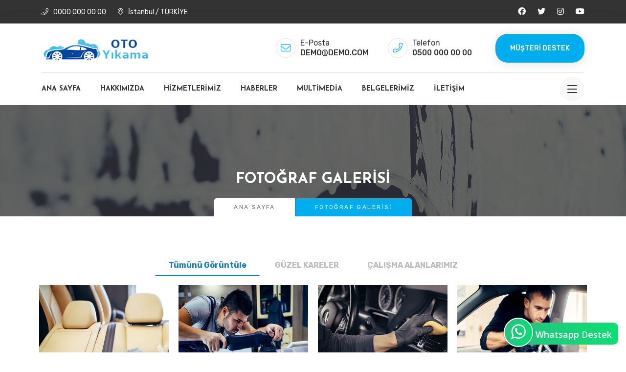

--- FILE ---
content_type: text/html; charset=UTF-8
request_url: https://www.demoincele.org/ofm072/galeri
body_size: 8952
content:

<!DOCTYPE html>
<html lang="tr">
<head>
<base href="https://www.demoincele.org/ofm072/">
<title>Fotoğraf Galerisi</title>
<meta http-equiv="content-Type" content="text/html; charset=utf-8">
<meta http-equiv="X-UA-Compatible" content="IE=edge">
<meta name="viewport" content="width=device-width, initial-scale=1, maximum-scale=1">
<link href="upload/fav_car.png" rel="icon" />
<meta name="description" content="">
<meta name="keywords" content="">
<link rel="canonical" href="https://www.demoincele.org/ofm072/galeri"/>
<meta name="robots" content="index, follow">
<meta property="og:title" content="Fotoğraf Galerisi" />
<meta property="og:site_name" content="https://www.demoincele.org/ofm072/" />
<meta property="og:url" content="https://www.demoincele.org/ofm072/galeri" />
<meta property="og:description" content="" />
<meta property="og:type" content="website" />
<meta property="og:image" content="https://www.demoincele.org/ofm072/upload/galeri/04 (1).jpg" />
<meta property="og:image:width" content="600" />
<meta property="og:image:height" content="315" />
<meta name="twitter:card" content="summary" />
<meta name="twitter:title" content="Fotoğraf Galerisi" />
<meta name="twitter:description" content="" />
<meta name="twitter:image" content="https://www.demoincele.org/ofm072/upload/galeri/04 (1).jpg" />
<meta name="twitter:image:width" content="200" />
<meta name="twitter:image:height" content="200" /><link href="theme/ozel/style/css/plugins/bootstrap.min.css" rel="stylesheet">
  <link href="theme/ozel/style/css/plugins/slick.css" rel="stylesheet">
  <link href="theme/ozel/style/css/plugins/ion.rangeSlider.min.css" rel="stylesheet">
  <link href="theme/ozel/style/css/plugins/magnific-popup.css" rel="stylesheet">
  <link href="theme/ozel/style/css/style.css" rel="stylesheet">
  <link href="theme/ozel/style/fonts/flaticon/flaticon.css" rel="stylesheet">
  <link href="theme/ozel/style/fonts/font-awesome.min.css" rel="stylesheet">

<style>
section.vvsg.breadcrumbs_common.breadcrumbs_style5.bg_img.pos_relative {
    background-position: top !important;
}
.hidden{display:none!important}.affix{position:fixed}@-ms-viewport{width:device-width}.visible-lg,.visible-md,.visible-sm,.visible-xs{display:none!important}.visible-lg-block,.visible-lg-inline,.visible-lg-inline-block,.visible-md-block,.visible-md-inline,.visible-md-inline-block,.visible-sm-block,.visible-sm-inline,.visible-sm-inline-block,.visible-xs-block,.visible-xs-inline,.visible-xs-inline-block{display:none!important}@media (max-width:767px){.visible-xs{display:block!important}table.visible-xs{display:table!important}tr.visible-xs{display:table-row!important}td.visible-xs,th.visible-xs{display:table-cell!important}}@media (max-width:767px){.visible-xs-block{display:block!important}}@media (max-width:767px){.visible-xs-inline{display:inline!important}}@media (max-width:767px){.visible-xs-inline-block{display:inline-block!important}}@media (min-width:768px) and (max-width:991px){.visible-sm{display:block!important}table.visible-sm{display:table!important}tr.visible-sm{display:table-row!important}td.visible-sm,th.visible-sm{display:table-cell!important}}@media (min-width:768px) and (max-width:991px){.visible-sm-block{display:block!important}}@media (min-width:768px) and (max-width:991px){.visible-sm-inline{display:inline!important}}@media (min-width:768px) and (max-width:991px){.visible-sm-inline-block{display:inline-block!important}}@media (min-width:992px) and (max-width:1199px){.visible-md{display:block!important}table.visible-md{display:table!important}tr.visible-md{display:table-row!important}td.visible-md,th.visible-md{display:table-cell!important}}@media (min-width:992px) and (max-width:1199px){.visible-md-block{display:block!important}}@media (min-width:992px) and (max-width:1199px){.visible-md-inline{display:inline!important}}@media (min-width:992px) and (max-width:1199px){.visible-md-inline-block{display:inline-block!important}}@media (min-width:1200px){.visible-lg{display:block!important}table.visible-lg{display:table!important}tr.visible-lg{display:table-row!important}td.visible-lg,th.visible-lg{display:table-cell!important}}@media (min-width:1200px){.visible-lg-block{display:block!important}}@media (min-width:1200px){.visible-lg-inline{display:inline!important}}@media (min-width:1200px){.visible-lg-inline-block{display:inline-block!important}}@media (max-width:767px){.hidden-xs{display:none!important}}@media (min-width:768px) and (max-width:991px){.hidden-sm{display:none!important}}@media (min-width:992px) and (max-width:1199px){.hidden-md{display:none!important}}@media (min-width:1200px){.hidden-lg{display:none!important}}.visible-print{display:none!important}@media print{.visible-print{display:block!important}table.visible-print{display:table!important}tr.visible-print{display:table-row!important}td.visible-print,th.visible-print{display:table-cell!important}}.visible-print-block{display:none!important}@media print{.visible-print-block{display:block!important}}.visible-print-inline{display:none!important}@media print{.visible-print-inline{display:inline!important}}.visible-print-inline-block{display:none!important}@media print{.visible-print-inline-block{display:inline-block!important}}@media print{.hidden-print{display:none!important}}


:root{--genel:#00AEEF;
	--headerarkaplan:#333333FF;
	--headeryazi:#FFFFFF;
	--headerbuton:#FFEA00;
	--footerarkaplan:#000000FF;
	--footeryazi:#FFFFFF;
	--footerbuton:#FFEA00;
	--menuarkaplan:#FFFFFFFF;
	--menuyazi:#333333;
	--butonarkaplan:#00AEEFFF;
	--butonyazi:#FFFFFF;
	--linkyazi:#2B4CE0;
	}
.varyok {color:var(--white);background:var(--starter)}
</style><!-- SABITLER-->
<link rel="shortcut icon" href="upload/manset/upload/fav_car.png" type="image/x-icon">
<link rel="icon" href="upload/manset/upload/fav_car.png" type="image/x-icon">
 <link rel="stylesheet" type="text/css" href="theme/default/style/owl.carousel.css">  
<link rel="stylesheet" href="theme/default/style/sabit/dist/sweetalert.css"> 
<link rel="stylesheet" href="https://cdnjs.cloudflare.com/ajax/libs/font-awesome/5.11.2/css/all.min.css">
<link rel="stylesheet" href="https://cdnjs.cloudflare.com/ajax/libs/font-awesome/4.7.0/css/font-awesome.min.css">
<link href="theme/default/style/sabit/css/jquery-accordion-menu.css" rel="stylesheet">     
<link rel="stylesheet" type="text/css" href="theme/default/style/sabit/video-resim/fresco/fresco.css" />
<link rel="stylesheet" href="https://cdnjs.cloudflare.com/ajax/libs/bootstrap-select/1.13.12/css/bootstrap-select.min.css">
<link href="theme/default/style/cekirdek.css" rel="stylesheet"> 
    <link rel="stylesheet" href="theme/default/style/sabit/remodal.css">
    <link rel="stylesheet" href="theme/default/style/sabit/remodal-default-theme.css">
<link rel="stylesheet" type="text/css" href="theme/default/style/sabit/hopscotch.css">
  <link rel='stylesheet' href='theme/default/style/mystickyelements-front.min.css' type='text/css' />
    <link rel="stylesheet" href="theme/default/style/sabit/print.css" media="print" type="text/css"  />
    <style>
    .invoice-box{
        max-width:800px;
        margin:auto;
        padding:30px;
        border:1px solid #eee;
        box-shadow:0 0 10px rgba(0, 0, 0, .15);
        font-size:16px;
        line-height:24px;
        font-family:'Helvetica Neue', 'Helvetica', Helvetica, Arial, sans-serif;
        color:#555;
    }
    
    .invoice-box table{
        width:100%;
        line-height:inherit;
        text-align:left;
    }
    
    .invoice-box table td{
        padding:5px;
        vertical-align:top;
    }
    
    .invoice-box table tr td:nth-child(2){
        text-align:right;
    }
    
    .invoice-box table tr.top table td{
        padding-bottom:20px;
    }
    
    .invoice-box table tr.top table td.title{
        font-size:45px;
        line-height:45px;
        color:#333;
    }
    
    .invoice-box table tr.information table td{
        padding-bottom:40px;
    }
    
    .invoice-box table tr.heading td{
        background:#eee;
        border-bottom:1px solid #ddd;
        font-weight:bold;
    }
    
    .invoice-box table tr.details td{
        padding-bottom:20px;
    }
    
    .invoice-box table tr.item td{
        border-bottom:1px solid #eee;
    }
    
    .invoice-box table tr.item.last td{
        border-bottom:none;
    }
    
    .invoice-box table tr.total td:nth-child(2){
        border-top:2px solid #eee;
        font-weight:bold;
    }
    
    @media only screen and (max-width: 600px) {
        .invoice-box table tr.top table td{
            width:100%;
            display:block;
            text-align:center;
        }
        
        .invoice-box table tr.information table td{
            width:100%;
            display:block;
            text-align:center;
        }
    }
    </style>
     <style>
      .remodal-overlay.without-animation.remodal-is-opening,
      .remodal-overlay.without-animation.remodal-is-closing,
      .remodal.without-animation.remodal-is-opening,
      .remodal.without-animation.remodal-is-closing,
      .remodal-bg.without-animation.remodal-is-opening,
      .remodal-bg.without-animation.remodal-is-closing {
        animation: none;
      }
    </style> 
<meta name="google-site-verification" content="F-7YJLnVfzR7fdp3E4Hxte3DwyxS93STA_2l8wRkrr" />               

<script>
  (function(i,s,o,g,r,a,m){i['GoogleAnalyticsObject']=r;i[r]=i[r]||function(){
  (i[r].q=i[r].q||[]).push(arguments)},i[r].l=1*new Date();a=s.createElement(o),
  m=s.getElementsByTagName(o)[0];a.async=1;a.src=g;m.parentNode.insertBefore(a,m)
  })(window,document,'script','//www.google-analytics.com/analytics.js','ga');

  ga('create', 'UA-47730866s-1', 'ofismo.com');
  ga('send', 'pageview');

</script>


<!-- SABITLER BITIS--> 
</head><!-- /End head -->
<body>
<!-- preloader end -->
<style>
.dropdown-toggle img {
    outline: 0;
    border: 0 none;
    max-width: 100%;
    height: auto;
    border-radius: 1px;
    vertical-align: unset;
}
</style>
<div class="btn-style-4 btn-pill sidebar-style-4">
  <!--Section Start-->
  <aside class="sigma_aside sigma_aside-desktop">
         <div class="sidebar">
            <!-- Recent services Widget -->
            <div class="widget widget-sigma-recent-posts">
               <h5 class="widget-title">Bizden Haberler</h5>
				
				 
            </div>
            <!-- Car  Wash Widget -->
         </div>
      </aside>
	
<div class="sigma_aside-overlay aside-trigger-right">
      </div>
  <aside class="sigma_aside">
    <div class="sigma_close aside-trigger">
      <span></span>
      <span></span>
    </div>
    <div class="sigma_logo-wrapper">

      <a class="sigma_logo" href="index.php">
        <img src="upload/ddd.png" style="max-height: 60px;" alt="">
      </a>
    </div>
    <ul class="navbar-nav">
	    <li class="menu-item menu-item-has-children active">
<a href="index.php"> Ana Sayfa</a></li> <li class="menu-item menu-item-has-children active">
<a href="#"> Hakkımızda</a><ul class="sub-menu"> <li class="menu-item "><a href="sayfa/hakkimizda"> Hakkımızda</a></li> <li class="menu-item "><a href="sayfa/vizyonumuz"> Vizyonumuz</a></li> <li class="menu-item "><a href="hesapnumaralarimiz"> Hesap Numaralarımız</a></li> <li class="menu-item "><a href="sss"> Sıkça Sorulan Sorular</a></li> <li class="menu-item "><a href="yorumlar"> Müşteri  Yorumları</a></li></ul></li> <li class="menu-item menu-item-has-children active">
<a href="hizmetler"> Hizmetlerimiz</a></li> <li class="menu-item menu-item-has-children active">
<a href="haberler"> Haberler</a></li> <li class="menu-item menu-item-has-children active">
<a href="#"> MultiMedia</a><ul class="sub-menu"> <li class="menu-item "><a href="galeri"> Resim Galerisi</a></li> <li class="menu-item "><a href="videolar"> Videolar</a></li></ul></li> <li class="menu-item menu-item-has-children active">
<a href="belgeler"> Belgelerimiz</a></li> <li class="menu-item menu-item-has-children active">
<a href="#"> İletişim</a><ul class="sub-menu"> <li class="menu-item "><a href="iletisim"> İletişim Bilgileri</a></li> <li class="menu-item "><a href="insankaynaklari"> İnsan Kaynakları</a></li></ul></li>         </ul>
  </aside>
	
  <div class="sigma_aside-overlay aside-trigger">
  </div>
  <header class="sigma_header style-5 can-sticky">
    <div class="sigma_header-top">
      <div class="container">
        <div class="sigma_header-top-inner">
          <div class="sigma_header-top-links">
            <ul class="sigma_header-top-nav">
              <li>
                <a href="tel:0500 000 00 00">
                  <i class="fal fa-phone"></i>
0000 000 00 00                </a>
              </li>
              <li class="hidden-xs">
                <a href="#">
                  <i class="fal fa-map-marker-alt"></i>
İstanbul / TÜRKİYE                </a>
              </li>
            </ul>
          </div>
          <div class="sigma_header-top-contacts">
            <ul class="sigma_header-top-nav">
    	                        <li><a href="https://www.facebook.com/"><i class="fab fa-facebook"></i></a></li>
								<li><a href="https://twitter.com/"><i class="fab fa-twitter"></i></a></li>
								<li><a href="https://www.instagram.com/"><i class="fab fa-instagram"></i></a></li>
								<li><a href="https://youtube.com"><i class="fab fa-youtube"></i></a></li>
				
 
            </ul>
			  
          </div>
        </div>
      </div>
    </div>
    <div class="sigma_header-middle">
      <div class="container">
        <div class="navbar">
          <div class="sigma_logo-wrapper">
            <a class="sigma_logo" href="index.php">
              <img src="upload/ddd.png" style="max-height: 60px;" alt="">
            </a>
          </div>
          <div class="d-none d-lg-flex align-items-center">
            <div class="sigma_header-top-links important-links">
              <ul class="sigma_header-top-nav">
                <li>
                  <a href="mailto:DEMO@DEMO.COM">
                    <i class="fal fa-envelope"></i>
                    <div>
                      <p>E-Posta</p>
                      <p><b>DEMO@DEMO.COM</b>
                      </p>
                    </div>
                  </a>
                </li>
                <li>
                  <a href="tel:0500 000 00 00">
                    <i class="fal fa-phone"></i>
                    <div>
                      <p>Telefon</p>
                      <p><b>0500 000 00 00</b>
                      </p>
                    </div>
                  </a>
                </li>
              </ul>
            </div>
            <a href="iletisim" class="sigma_btn ml-5">Müşteri Destek</a>
          </div>
          <div class="sigma_header-controls style-2 d-block d-lg-none">
            <ul class="sigma_header-controls-inner">
              <li class="aside-toggle aside-trigger">
                <span></span>
                <span></span>
                <span></span>
              </li>
            </ul>
          </div>
        </div>
      </div>
    </div>
    <div class="sigma_header-bottom">
      <div class="container">
        <div class="navbar">
          <ul class="navbar-nav">
	   <li class="menu-item "><a href="index.php"> Ana Sayfa </a></li><li class="menu-item menu-item-has-children"><a href="sayfa"> Hakkımızda <b class="caret"></b></a> <ul class="sub-menu"> <li class="menu-item "><a href="sayfa/hakkimizda"> Hakkımızda</a></li> <li class="menu-item "><a href="sayfa/vizyonumuz"> Vizyonumuz</a></li> <li class="menu-item "><a href="hesapnumaralarimiz"> Hesap Numaralarımız</a></li> <li class="menu-item "><a href="sss"> Sıkça Sorulan Sorular</a></li> <li class="menu-item "><a href="yorumlar"> Müşteri  Yorumları</a></li></ul></li><li class="menu-item "><a href="hizmetler"> Hizmetlerimiz </a></li><li class="menu-item "><a href="haberler"> Haberler </a></li><li class="menu-item menu-item-has-children"><a href="galeri"> MultiMedia <b class="caret"></b></a> <ul class="sub-menu"> <li class="menu-item "><a href="galeri"> Resim Galerisi</a></li> <li class="menu-item "><a href="videolar"> Videolar</a></li></ul></li><li class="menu-item "><a href="belgeler"> Belgelerimiz </a></li><li class="menu-item menu-item-has-children"><a href="iletisim"> İletişim <b class="caret"></b></a> <ul class="sub-menu"> <li class="menu-item "><a href="iletisim"> İletişim Bilgileri</a></li> <li class="menu-item "><a href="insankaynaklari"> İnsan Kaynakları</a></li></ul></li>          </ul>
          <div class="sigma_header-controls style-2">
            <ul class="sigma_header-controls-inner">
              <li class="aside-toggle aside-trigger-right desktop-toggler">
                <span></span>
                <span></span>
                <span></span>
              </li>
              <li class="aside-toggle aside-trigger">
                <span></span>
                <span></span>
                <span></span>
              </li>
            </ul>
          </div>
        </div>
      </div>
    </div>
  </header>

	<section class="vvsg breadcrumbs_common breadcrumbs_style5 bg_img pos_relative" style="background:url(upload/ektraalan/subheader.jpg)">
            <div class="overlay"></div>
            <div class="container">

                <div class="row">
                    <div class="col-12">
                        <div class="breadcrumbs_content align_center_center">
                            <h3 class="text-uppercase color_ff" style="padding-bottom: 20px;color: #fff;text-transform: uppercase;margin-top: 130px;">Fotoğraf Galerisi</h3>
                             <ol class="breadcrumb">
                                <li><a href="">Ana Sayfa</a></li>
                                <li class="active">Fotoğraf Galerisi</li>
                            </ol>
                        </div>
                    </div>
                </div>

            </div>
        </section>

<div id="portfolio2">

        <div class="container vvsg">
            <div class="flat-spacer clearfix" data-desktop="80" data-mobile="60" data-smobile="60" style="height:80px"></div>
            <ul class="flat-filter2 style2 text-center clearfix">
            
            <li class="active"><a href="/galeri">Tümünü Görüntüle</a></li>
            <!-- ALBUM SORGUSU BASLANGIC -->
                 
                 
<li><a href="albumler/guzel-kareler">GÜZEL KARELER</a></li>
     
<li><a href="albumler/calisma-alanlarimiz">ÇALIŞMA ALANLARIMIZ</a></li>
            <!-- ALBUM SORGUSU BITIS --> 
            </ul>
            
            <div class="flat-imgbox style4 ">
            <div class="row">
            <!-- RESİM SORGUSU BASLANGIC -->
                 
 <div class="col-md-3" style="padding:10px;">
                    <div class="imgbox style4  imgbox-masonry">
                        <div class="imgbox-img">
                            <img src="upload/galeri/730x415.jpg" alt="GÜZEL KARELER" style="max-height:250px; min-height:250px; min-width:370px;">
                            <div class="overlay"></div>
                        </div>
<div class="imgbox-content"><a href="upload/galeri/730x415.jpg" class="fresco" data-fresco-group="example" data-fresco-caption="" class="btn-defect"><i class="fa fa-search"></i></a>
                        </div>
                    </div> 
                    </div> 
     
 <div class="col-md-3" style="padding:10px;">
                    <div class="imgbox style4  imgbox-masonry">
                        <div class="imgbox-img">
                            <img src="upload/galeri/730x415-3.jpg" alt="ÇALIŞMA ALANLARIMIZ" style="max-height:250px; min-height:250px; min-width:370px;">
                            <div class="overlay"></div>
                        </div>
<div class="imgbox-content"><a href="upload/galeri/730x415-3.jpg" class="fresco" data-fresco-group="example" data-fresco-caption="" class="btn-defect"><i class="fa fa-search"></i></a>
                        </div>
                    </div> 
                    </div> 
     
 <div class="col-md-3" style="padding:10px;">
                    <div class="imgbox style4  imgbox-masonry">
                        <div class="imgbox-img">
                            <img src="upload/galeri/730x415-2.jpg" alt="ÇALIŞMA ALANLARIMIZ" style="max-height:250px; min-height:250px; min-width:370px;">
                            <div class="overlay"></div>
                        </div>
<div class="imgbox-content"><a href="upload/galeri/730x415-2.jpg" class="fresco" data-fresco-group="example" data-fresco-caption="" class="btn-defect"><i class="fa fa-search"></i></a>
                        </div>
                    </div> 
                    </div> 
     
 <div class="col-md-3" style="padding:10px;">
                    <div class="imgbox style4  imgbox-masonry">
                        <div class="imgbox-img">
                            <img src="upload/galeri/730x415-6.jpg" alt="GÜZEL KARELER" style="max-height:250px; min-height:250px; min-width:370px;">
                            <div class="overlay"></div>
                        </div>
<div class="imgbox-content"><a href="upload/galeri/730x415-6.jpg" class="fresco" data-fresco-group="example" data-fresco-caption="" class="btn-defect"><i class="fa fa-search"></i></a>
                        </div>
                    </div> 
                    </div> 
     
 <div class="col-md-3" style="padding:10px;">
                    <div class="imgbox style4  imgbox-masonry">
                        <div class="imgbox-img">
                            <img src="upload/galeri/730x415-1.jpg" alt="ÇALIŞMA ALANLARIMIZ" style="max-height:250px; min-height:250px; min-width:370px;">
                            <div class="overlay"></div>
                        </div>
<div class="imgbox-content"><a href="upload/galeri/730x415-1.jpg" class="fresco" data-fresco-group="example" data-fresco-caption="" class="btn-defect"><i class="fa fa-search"></i></a>
                        </div>
                    </div> 
                    </div> 
     
 <div class="col-md-3" style="padding:10px;">
                    <div class="imgbox style4  imgbox-masonry">
                        <div class="imgbox-img">
                            <img src="upload/galeri/730x415-5.jpg" alt="GÜZEL KARELER" style="max-height:250px; min-height:250px; min-width:370px;">
                            <div class="overlay"></div>
                        </div>
<div class="imgbox-content"><a href="upload/galeri/730x415-5.jpg" class="fresco" data-fresco-group="example" data-fresco-caption="" class="btn-defect"><i class="fa fa-search"></i></a>
                        </div>
                    </div> 
                    </div> 
     
 <div class="col-md-3" style="padding:10px;">
                    <div class="imgbox style4  imgbox-masonry">
                        <div class="imgbox-img">
                            <img src="upload/galeri/730x415-4.jpg" alt="GÜZEL KARELER" style="max-height:250px; min-height:250px; min-width:370px;">
                            <div class="overlay"></div>
                        </div>
<div class="imgbox-content"><a href="upload/galeri/730x415-4.jpg" class="fresco" data-fresco-group="example" data-fresco-caption="" class="btn-defect"><i class="fa fa-search"></i></a>
                        </div>
                    </div> 
                    </div> 
     
 <div class="col-md-3" style="padding:10px;">
                    <div class="imgbox style4  imgbox-masonry">
                        <div class="imgbox-img">
                            <img src="upload/galeri/730x415-0.jpg" alt="ÇALIŞMA ALANLARIMIZ" style="max-height:250px; min-height:250px; min-width:370px;">
                            <div class="overlay"></div>
                        </div>
<div class="imgbox-content"><a href="upload/galeri/730x415-0.jpg" class="fresco" data-fresco-group="example" data-fresco-caption="" class="btn-defect"><i class="fa fa-search"></i></a>
                        </div>
                    </div> 
                    </div> 
            <!-- RESİM SORGUSU BITIS --> 
            </div>
             <div style="width: 100%;text-align: center;">
             
                
            
                
             
             
              <div class="row" style="padding:20px; text-align: center !important;">
                  <div class="d-flex justify-content-center" style="width: 100%;text-align: center;">

	

  


 


	



	

 

 

  <div class="row" style="padding:20px; text-align: center !important;">

      <div class="col-sm-12">

        <nav aria-label="Page navigation">

          <ul class="pagination">

                                     

                  <li class="page-item"> <a class="page-link" href="galeri/1"><span aria-hidden="true"><i class="fa fa-angle-double-left"></i></span></a></li>

                  
                 <li class="page-item"><a class="page-link" href="javascript:onClick=alert(\'İlk Sayfadasınız!\')"><span aria-hidden="true"><i class="fa fa-angle-left"></i></span></a></li>

                 
                 
                <li class="page-item"><a class="page-link" href="galeri/1">1</a></li>

                
                
                <li class="page-item"><a  class="page-link" href="galeri/1"><span aria-hidden="true"><i class="fa fa-angle-right"></i> </span></a></li>

                
                
                <li class="page-item"><a class="page-link" href="galeri/1"><span aria-hidden="true"><i class="fa fa-angle-double-right"></i></span></a></li>

                 </ul>

        </nav>

      </div>

    </div>  

	






	



	










	






  
    </div>                  </div> 
            
                </div>        </div>
                </div>
        
    </div>   
 <style>
.widget {
    margin-bottom: 30px;
}
ul.list {
    list-style: outside none none;
    margin-top: 13px;
    padding-left: 0;
}
.widget.dark .list-border li {
    border-bottom: 1px dashed #d3d3d3;
}

.widget ul.list li, .widget .post {
    margin-bottom: 8px;
    padding-bottom: 8px;
}
.widget .list-border li {
    border-bottom: 1px dashed #d3d3d3;
}
.widget ul li {
    margin-bottom: 5px;
    padding-bottom: 5px;
	color:#fff;
}
ul.list li {
    margin: 5px 0;
}
.mr-5 {
    margin-right: 5px !important;
}
.mr-5 {
    margin-right: 5px !important;
}
.pull-right {
    float: right;
}

.pull-right {
    float: right!important;
}
section.clients_logo_area::before {
    content: "";
    background: rgba(0,0,0,.72);
    position: absolute;
    width: 100%;
    height: 100%;
    left: 0;
    top: 0;
    z-index: -1;
}
section.clients_logo_area {
    background: url(upload/ektraalan/resimyok.png) no-repeat scroll center center;
    background-size: cover;
    position: relative;
    z-index: 3;
    text-align: center;
}
section.clients_logo_area h2 {
    font: 700 34px/40px "Poppins",sans-serif;
    color: #fff;
    padding-bottom: 22px;
}
section.clients_logo_area h2 span {
    color: #fde428;
}
	 .copyright a {
    color: #fff;
}s
</style>




<footer class="sigma_footer style-5 sigma_footer-dark has-newsletter">
    <div class="sigma_footer-middle">
      <div class="container">
        <div class="row">
          <div class="col-12">
            <div class="sigma_info-wrapper">
              <div class="sigma_info style-18">
                <div class="sigma_info-title">
                  <span class="sigma_info-icon">

                      <i class="fal fa-map-marker-alt"></i>

                    </span>
                </div>
                <div class="sigma_info-description">
                  <p style="color: var(--footeryazi);">Vatan Mahallesi, Vatan Sokak No: 00 / 00 İstanbul / TÜRKİYE</p>
                </div>
              </div>
              <div class="sigma_info style-18">
                <div class="sigma_info-title">
                  <span class="sigma_info-icon">

                      <i class="fal fa-envelope"></i>

                    </span>
                </div>
                <div class="sigma_info-description">
                 <p style="color:var(--footeryazi);">E-Posta : DEMO@DEMO.COM</p>
                 <p style="color: var(--footeryazi);">www.demoincele.org</p>
                </div>
              </div>
              <div class="sigma_info style-18">
                <div class="sigma_info-title">
                  <span class="sigma_info-icon">

                      <i class="fal fa-phone"></i>

                    </span>
                </div>
                <div class="sigma_info-description">
                  <p style="color: var(--footeryazi);">Telefon : 0000 000 00 00</p>
                  <p style="color: var(--footeryazi);">Mobil : 0500 000 00 00</p>
                </div>
              </div>
            </div>
          </div>
        </div>
      </div>
    </div>
    <div class="container">
      <div class="sigma_footer-bottom d-block d-sm-flex align-items-center justify-content-between">
        <div class="sigma_footer-copyright mt-0 mb-3 mb-sm-0">
          <p class="mb-0">© YAPIMCI FİRMA          </p>
        </div>
      
              <ul class="sigma_footer-links sigma_social-icons mt-4 justify-content-start">
				<li><a href="https://www.facebook.com/"><i class="fab fa-facebook"></i></a></li>
				<li><a href="https://twitter.com/"><i class="fab fa-twitter"></i></a></li>
				<li><a href="https://www.instagram.com/"><i class="fab fa-instagram"></i></a></li>
				<li><a href="https://youtube.com"><i class="fab fa-youtube"></i></a></li>
              </ul>
      </div>
    </div>
  </footer></div>

		<!-- JavaScript
		================================================== -->
		<!-- Placed at the end of the document so the pages load faster -->
  <script src="theme/ozel/style/js/plugins/jquery-3.4.1.min.js" type="text/javascript"></script>
  <script src="theme/ozel/style/js/plugins/popper.min.js" type="text/javascript"></script>
  <script src="theme/ozel/style/js/plugins/bootstrap.min.js" type="text/javascript"></script>
  <script src="theme/ozel/style/js/plugins/jquery.instagramFeed.min.js" type="text/javascript"></script>
  <script src="theme/ozel/style/js/plugins/slick.min.js" type="text/javascript"></script>
  <script src="theme/ozel/style/js/plugins/imagesloaded.min.js" type="text/javascript"></script>
  <script src="theme/ozel/style/js/plugins/isotope.pkgd.min.js" type="text/javascript"></script>
  <script src="theme/ozel/style/js/plugins/jquery.magnific-popup.min.js" type="text/javascript"></script>
  <script src="theme/ozel/style/js/plugins/jquery.counterup.min.js" type="text/javascript"></script>
  <script src="theme/ozel/style/js/plugins/jquery.inview.min.js" type="text/javascript"></script>
  <script src="theme/ozel/style/js/plugins/ion.rangeSlider.min.js" type="text/javascript"></script>
  <script src="theme/ozel/style/js/main.js" type="text/javascript"></script>

		<!-- sabıtler -->
<!-- ALT SAYFADA CALISACAKLAR -->
<script src="theme/default/style/cekirdek.js"></script>
<script src="theme/default/style/bayilik.js"></script>
<script src="theme/default/style/sabit/js/jquery-accordion-menu.js"></script>
 <script src="theme/default/style/sabit/remodal.js"></script> 
<script type="text/javascript">

			jQuery(document).ready(function(){  

				jQuery("#jquery-accordion-menu").jqueryAccordionMenu();

				jQuery(".colors a").click(function(){

					if($(this).attr("class") != "default"){

						$("#jquery-accordion-menu").removeClass();

						$("#jquery-accordion-menu").addClass("jquery-accordion-menu").addClass($(this).attr("class"));

					}

					else{

						$("#jquery-accordion-menu").removeClass();

						$("#jquery-accordion-menu").addClass("jquery-accordion-menu");

					}

				});

			});
	
		$(document).ready(function() {
 
  $("#owl-demor").owlCarousel({
    loop: true,
    margin: 30,
    items: 6,
    nav: true,
    dots: false,
    autoplay: true,
    responsive:{
        0:{
            items: 2,
            // nav: false,
        },
        767:{
            items:4,
        },
        1000:{
            items: 6,
        }
    }
});
  $("#owl-demo2").owlCarousel({
    loop: true,
    margin: 30,
    items: 3,
    nav: true,
    dots: false,
    autoplay: true,
    responsive:{
        0:{
            items: 1,
           nav: false,
        },
        767:{
            items:2,
			nav: false,
        },
        1000:{
            items: 3,
			nav: false,
        }
    }
});
			$('.carousel-container').owlCarousel({
    loop: true,
    margin: 30,
    items: 3,
    nav: true,
    navText: ['<i class="fas fa-arrow-left"></i>', '<i class="fas fa-arrow-right"></i>'],
    dots: false,
    autoplay: true,
    responsive:{
        0:{
            items: 1,
            // nav: false,
        },
        767:{
            items: 2,
        },
        1000:{
            items: 3,
        }
    }
});
	
	});

</script>
<script src='https://www.google.com/recaptcha/api.js'></script>    
<script type="text/javascript" src="theme/default/style/sabit/video-resim/fresco/fresco.js"></script> 
<link rel="stylesheet" type="text/css" href="theme/default/style/sabit/video-resim/YouTubePopUp.css">
	<script type="text/javascript" src="theme/default/style/sabit/video-resim/YouTubePopUp.jquery.js"></script>
    	<script type="text/javascript">
		jQuery(function(){
			jQuery("a.bla-1").YouTubePopUp();
			jQuery("a.bla-2").YouTubePopUp( { autoplay: 0 } ); // Disable autoplay
		});
	</script> 
<input class="sweet-1" type="hidden" onclick="_gaq.push(['_trackEvent', 'example', 'try', 'sweet-1']);">
<input class="sweet-2" type="hidden" onclick="_gaq.push(['_trackEvent', 'example', 'try', 'sweet-2']);">
<input class="sweet-3" type="hidden" onclick="_gaq.push(['_trackEvent', 'example', 'try', 'sweet-3']);">  
<input class="sweet-4" type="hidden" onclick="_gaq.push(['_trackEvent', 'example', 'try', 'sweet-4']);">
<input class="sweet-5" type="hidden" onclick="_gaq.push(['_trackEvent', 'example', 'try', 'sweet-5']);"> 
<input class="sweet-6" type="hidden" onclick="_gaq.push(['_trackEvent', 'example', 'try', 'sweet-6']);">
<input class="sweet-7" type="hidden" onclick="_gaq.push(['_trackEvent', 'example', 'try', 'sweet-7']);">
<input class="sweet-8" type="hidden" onclick="_gaq.push(['_trackEvent', 'example', 'try', 'sweet-8']);">  
<input class="sweet-9" type="hidden" onclick="_gaq.push(['_trackEvent', 'example', 'try', 'sweet-9']);">  
<input class="sweet-10" type="hidden" onclick="_gaq.push(['_trackEvent', 'example', 'try', 'sweet-10']);"> 
<input class="sweet-14" type="hidden" onclick="_gaq.push(['_trackEvent', 'example', 'try', 'sweet-14']);">  
<input class="sweet-12" type="hidden" onclick="_gaq.push(['_trackEvent', 'example', 'try', 'sweet-12']);">  
<input class="sweet-13" type="hidden" onclick="_gaq.push(['_trackEvent', 'example', 'try', 'sweet-13']);">  
<input class="sweet-15" type="hidden" onclick="_gaq.push(['_trackEvent', 'example', 'try', 'sweet-15']);"> 
<input class="sweet-16" type="hidden" onclick="_gaq.push(['_trackEvent', 'example', 'try', 'sweet-16']);">     
<input class="sweet-17" type="hidden" onclick="_gaq.push(['_trackEvent', 'example', 'try', 'sweet-17']);"> 
<input class="sweet-18" type="hidden" onclick="_gaq.push(['_trackEvent', 'example', 'try', 'sweet-18']);">  
<input class="sweet-19" type="hidden" onclick="_gaq.push(['_trackEvent', 'example', 'try', 'sweet-19']);"> 
<input class="sweet-20" type="hidden" onclick="_gaq.push(['_trackEvent', 'example', 'try', 'sweet-20']);"> 
<input class="sweet-21" type="hidden" onclick="_gaq.push(['_trackEvent', 'example', 'try', 'sweet-21']);">
<input class="sweet-50" type="hidden" onclick="_gaq.push(['_trackEvent', 'example', 'try', 'sweet-50']);"> 
<script src="theme/default/style/sabit/dist/sweetalert.js"></script>
   
    
   
   
  
 
 
 
  
 
 

    <script>
      document.querySelector('.sweet-1').onclick = function(){
        swal("Formunuz Gönderilmiştir.");
      };
      document.querySelector('.sweet-2').onclick = function(){
        swal("Bot olmadığınızı dorulayın.!", "")
      };
      document.querySelector('.sweet-3').onclick = function(){
        swal("Teşekkürler!", "İncelendikten sonra yayınlanacaktır", "success");
      };
      document.querySelector('.sweet-4').onclick = function(){
        swal("Teşekkürler!", "Formunuz Başarıyla Gönderilmiştir.", "success");
      };	
      document.querySelector('.sweet-5').onclick = function(){
        swal("Teşekkürler!", "Sipariş Formunuz Başarıyla Gönderilmiştir.<br/> İlgili departmanımız en kısa sürede sizinle irtibata geçecektir", "success");
      };  
      document.querySelector('.sweet-6').onclick = function(){
        swal("Bu anket için daha önce oy kullandınız.!");
      };
      document.querySelector('.sweet-7').onclick = function(){
        swal("Girdiğiniz T.C Kimlik numarasına ait aktif bir üyelik mevcut değildir. Üyeliğiniz henüz aktif edilmemiş olabilir veya Bilgilerinizi hatalı girmiş olabilirsiniz!.", "")
      };
      document.querySelector('.sweet-8').onclick = function(){
		swal("Teşekkürler!", "Oyunuz başarıyla kaydedilmiştir", "success");  
      };  
      document.querySelector('.sweet-9').onclick = function(){
        swal("Boş Bıraktığınız Alanlar Mevcuttur.", "");
      };  
      document.querySelector('.sweet-10').onclick = function(){
        swal("Teşekkürler!", "ÜYELİK BAŞVURUNUZ BAŞARIYLA SİSTEME KAYIT EDİLMİŞTİR.DERNEK YÖNETİMİ TARAFINDAN İNCELENDİKTEN SONRA İRTİBATA GEÇİLECEKTİR. TEŞEKKÜRLER", "success");
      }; 
	   document.querySelector('.sweet-14').onclick = function(){
        swal("Girdiğiniz T.C Kimlik numarasına ait bir üyelik mevcuttur!", "")
      };
      document.querySelector('.sweet-12').onclick = function(){
        swal("Boş bıraktığınız alanlar mevcuttur! Lütfen zorunlu alanları doldurunuz!", "")
      };
      document.querySelector('.sweet-13').onclick = function(){
        swal("Şifreler birbiriyle uyuşmuyor!", "")
      };
      document.querySelector('.sweet-16').onclick = function(){
        swal("Seçtiğiniz Tarihlerde Müsait Değildir.!", "")
      };	  	  
      document.querySelector('.sweet-17').onclick = function(){
        swal("Teşekkürler!", "Mail adresiniz kaydedilmiştir.Teşekkürler", "success");
      };  
      document.querySelector('.sweet-18').onclick = function(){
        swal("Daha önce kayıt olmuşsunuz.!");
      };  
	  document.querySelector('.sweet-50').onclick = function(){
        swal("Aradiginiz sayfa bulunamadi!");
      };
	  document.querySelector('.sweet-21').onclick = function(){
        swal("Seçtiğiniz Tarihlerde Müsait Değildir.!", "")
      };
      $(document).ready(function(){
      $('#some-id').trigger('click');
});
</script> 
<script type="text/javascript"> 
jQuery(document).ready(function(){
    $('#hesapform').submit(function(){ //id'si hesapform olan formumuz için submit eventini yakalıyoruz
        $.ajax({ //jquery içindeki ajax fonksiyonunu çağırıyoruz
            type: "GET", //ajax kullanırkken kullanacağımız methodu belirliyoruz
            url: "system/posta.php", //ajax ile hangi dosyaya bağlanmak istediğimizi belirtiyoruz
            data: $('#hesapform').serialize(), //ajax.php dosyamıza hangi argümentlerin yollanacağını seçiyoruz
            success: function(ajaxcevap){ //ajax.php dosyasından gelen cevabı ajaxcevap değişkenine atıyor
                $('#sonuc').html(ajaxcevap); 
                }
            });
            return false;
            });
            });
</script>
<!-- SABİT JAVASCRİPTLER BITIS -->
<script type="text/javascript" src="theme/default/style/sabit/ui/jquery-ui.js"></script>
<script type="text/javascript" src="theme/default/style/sabit/ui/jquery.timepicker.min.js"></script>
        <!-- Page Scripts Ends --><script src="theme/default/style/sabit/ui/jquery.datetimepicker.js"></script>
<link rel="stylesheet" type="text/css" href="theme/default/style/sabit/ui/jquery.datetimepicker.css" />
   <script>
$('#alist').datetimepicker({
	yearOffset: 0,
	lang:'tr',
	timepicker:false,
	format:'Y-m-d',
	formatDate:'Y-m-d',
	minDate: "1"
});
$('#donust').datetimepicker({
	lang:'tr',
	timepicker:false,
    format:'Y-m-d',
	formatDate:'Y-m-d',
	minDate: "1"	
});
$('#donust').datetimepicker({
	lang:'tr',
	timepicker:false,
    format:'Y-m-d',
	formatDate:'Y-m-d',
	minDate: "1"	
});
$('#asaat').datetimepicker({
	datepicker:false,
	format:'H:i',
	step:30
});
$('#dsaat').datetimepicker({
	datepicker:false,
	format:'H:i',
	step:30
});
$('#alist2').datetimepicker({
	yearOffset: 0,
	lang:'tr',
	timepicker:false,
	format:'Y-m-d',
	formatDate:'Y-m-d',
	minDate: "1"
});
$('#donust2').datetimepicker({
	lang:'tr',
	timepicker:false,
    format:'Y-m-d',
	formatDate:'Y-m-d',
	minDate: "1"	
});
$('#donust2').datetimepicker({
	lang:'tr',
	timepicker:false,
    format:'Y-m-d',
	formatDate:'Y-m-d',
	minDate: "1"	
});
$('#asaat2').datetimepicker({
datepicker:false,
	format:'H:i',
	step:30
});
$('#dsaat2').datetimepicker({
	datepicker:false,
	format:'H:i',
	step:30
});
</script>
		<link rel="stylesheet" type="text/css" href="theme/default/style/sabit/css/animate.min.css"/>
	<!-- WhatsChat Layout CSS -->
	<link rel="stylesheet" type="text/css" href="theme/default/style/sabit/css/whatschat-layout.css"/>
	<!-- WhatsChat Custom Style-1 CSS  (required) -->
	<link rel="stylesheet" type="text/css" href="theme/default/style/sabit/css/style/whatschat-style10.css"/>
	<!-- WhatsChat Color CSS (This is only for Live Demo) -->
	<link id="whatschat-color" rel="stylesheet" href="theme/default/style/sabit/css/colors/color-green.css">
    	<link rel="stylesheet" type="text/css" href="theme/default/style/sabit/css/style/whatschat-style7.css"/>
		<!-- WhatsChat OFM SERİSİ -->	
		<div class="wc-style10 wc-style7 hidden-xs">
			<a class="wc-button2">
			    <div id="wc-whatsapp" class="wc-chat-icon">
                  <p> <i class="fa fa-whatsapp" aria-hidden="true"></i> Whatsapp Destek</p> 
			    </div>
                <div class="wc-chat-icon">
                <i id="wc-times" class="fa fa-minus-square-o" aria-hidden="true"></i>
			    </div>
			</a>
		<!-- Chat Panel -->
		<div class="wc-panel">
			<!-- Panel Header Content -->
			<div class="wc-header">
				<!-- Profile Picture -->
				<div class="wc-img-cont">
					<img class="wc-user-img" src="upload/ektraalan/profile_08.jpg" alt="Sevda YÜCEL" />
				</div>
				<!-- Display Name & Last Seen -->
				<div class="wc-user-info">
					<strong>  Sevda YÜCEL</strong>
					<p>Müşteri Destek</p>
				</div>
			</div>
			<!-- Panel Body Content -->
			<div class="wc-body">
				<div class="wc-content">
				    <div class="wc-bubble tri-right left-top">
                    <p>Merhaba </p><p>Size nasıl yardımcı olabilirim?</p>					</div>
				</div>
			</div>
			<!-- Panel Footer Content -->
			<div class="wc-footer">							
				<!-- Start Single Contact List -->
				<a class="wc-list" data-number="905400000000" data-message="  <p>Merhaba </p><p>Size nasıl yardımcı olabilirim?</p>">
					<i class="fa fa-whatsapp" aria-hidden="true"></i><p>Bağlan</p>
				</a>
			</div>
		</div>
		</div>
	<!-- jQuery library --> 
	<!-- WhatsChat style2 js library  (required) -->
<script src="theme/default/style/sabit/js/whatschat-style7.js"></script>

 <div class="hidden-sm hidden-lg mystickyelements-fixed mystickyelements-position-left mystickyelements-position-screen-center mystickyelements-position-mobile-left mystickyelements-on-hover mystickyelements-size-medium mystickyelements-mobile-size-medium mystickyelements-entry-effect-slide-in mystickyelements-templates-default">
				<div class="mystickyelement-lists-wrap">
					<ul class="mystickyelements-lists mysticky">
					<li class="mystickyelements-minimize ">
					<span class="mystickyelements-minimize minimize-position-left minimize-position-mobile-left" style="background: #000000" >&larr;</span></li>
					<li id="mystickyelements-social-whatsapp" class="mystickyelements-social-icon-li mystickyelements-social-whatsapp  element-desktop-on element-mobile-on">
                    <span class="mystickyelements-social-icon social-whatsapp social-custom" style="background: #ee1d23" ><i class="fab fa fa-whatsapp" ></i>
					<span class='mystickyelements-icon-below-text' style=''>Yaz</span></span>
					<span class="mystickyelements-social-text " style= "background: #ee1d23;" >
			<a href="https://api.whatsapp.com/send?phone=905400000000;text=<p>Merhaba </p><p>Size nasıl yardımcı olabilirim?</p>" target="_blank" rel="noopener">WhatsApp																		</a></span>
</li>

				<li id="mystickyelements-social-phone" class="mystickyelements-social-icon-li mystickyelements-social-phone  element-desktop-on element-mobile-on">
				<span class="mystickyelements-social-icon social-phone social-custom" style="background: #ee1d23" > <i class="fa fa-phone" ></i>
				<span class='mystickyelements-icon-below-text' style=''>Ara</span></span>
				<span class="mystickyelements-social-text " style= "background: #ee1d23;" ><a href="tel:0500 000 00 00"   >Telefon</a></span>
				</li>
              </ul>					
			</div>
              </div>

<script type='text/javascript' id='mystickyelements-fronted-js-js-extra'>
var mystickyelements = {"ajaxurl":"","ajax_nonce":"0615f073bd"};
</script>
<script type='text/javascript' src='theme/default/style/mystickyelements-fronted.min.js'></script>
<!-- Whataspp OFM SERİSİ SON -->
	
</body>
</html>
 

--- FILE ---
content_type: text/css
request_url: https://www.demoincele.org/ofm072/theme/ozel/style/css/style.css
body_size: 29291
content:
/*Google Fonts*/
@import url('https://fonts.googleapis.com/css2?family=Josefin+Sans:ital,wght@0,400;0,500;0,600;0,700;1,400;1,600&display=swap');
@import url('https://fonts.googleapis.com/css2?family=Rubik:ital,wght@0,400;0,500;0,700;1,600&display=swap');

:root {
  --thm-font: "Josefin Sans", sans-serif; /* Headings */
  --thm-b-font: "Rubik", sans-serif; /* Body font */
  --genel: #00aeef; /* Primary color */
  --genel-hover: #0585b5; /* Primary hover */
  --genel-rgb: 0, 174, 239; /* Primary rgb */
  --genel-hue: #dcf5ff; /* Primary low hue */
  --headerarkaplan: #333; /* Secondary */
  --headerarkaplan-rgb: 51, 51, 51; /* Secondary rgb */
  --thm-b-text: #686a6f; /* Body text */
  --thm-border: #e1e1e1; /* Borders */
}

/* animation */
@keyframes pulseInOut {
  0% {
    opacity: 1;
    transform: scale(.3)
  }

  100% {
    opacity: 0;
    transform: scale(1.7)
  }
}

@keyframes preloader-dual-inner-o {
  0% {
    opacity: 1;
    transform: translate(0 0)
  }

  49.99% {
    opacity: 1;
    transform: translate(80px, 0)
  }

  50% {
    opacity: 0;
    transform: translate(80px, 0)
  }

  100% {
    opacity: 0;
    transform: translate(0, 0)
  }
}

@keyframes preloader-dual-inner {
  0% {
    transform: translate(0, 0)
  }

  50% {
    transform: translate(80px, 0)
  }

  100% {
    transform: translate(0, 0)
  }
}

@-webkit-keyframes cssload-loading-ani1 {
  100% {
    -webkit-transform: translate(39px);
    transform: translate(39px);
    opacity: 0;
  }
}

@keyframes cssload-loading-ani1 {
  100% {
    -webkit-transform: translate(39px);
    transform: translate(39px);
    opacity: 0;
  }
}

@-webkit-keyframes cssload-loading-ani2 {
  100% {
    -webkit-transform: translate(19px);
    transform: translate(19px);
    opacity: 1;
  }
}

@keyframes cssload-loading-ani2 {
  100% {
    -webkit-transform: translate(19px);
    transform: translate(19px);
    opacity: 1;
  }
}

@-webkit-keyframes cssload-loading-ani3 {
  100% {
    -webkit-transform: translate(19px);
    transform: translate(19px);
  }
}

@keyframes cssload-loading-ani3 {
  100% {
    -webkit-transform: translate(19px);
    transform: translate(19px);
  }
}

@keyframes preloader-squares-inner {
  0% {
    transform: scale(1.1500000000000001)
  }

  100% {
    transform: scale(1)
  }
}

@keyframes preloader-pulse-inner-1 {
  0% {
    top: 36px;
    height: 128px
  }

  50% {
    top: 60px;
    height: 80px
  }

  100% {
    top: 60px;
    height: 80px
  }
}

@keyframes preloader-pulse-inner-2 {
  0% {
    top: 41.99999999999999px;
    height: 116.00000000000001px
  }

  50% {
    top: 60px;
    height: 80px
  }

  100% {
    top: 60px;
    height: 80px
  }
}

@keyframes preloader-pulse-inner-3 {
  0% {
    top: 48px;
    height: 104px
  }

  50% {
    top: 60px;
    height: 80px
  }

  100% {
    top: 60px;
    height: 80px
  }
}

@keyframes preloader-gear-inner {
  0% {
    transform: rotate(0deg)
  }

  50% {
    transform: rotate(22.5deg)
  }

  100% {
    transform: rotate(45deg)
  }
}

@keyframes preloader-ripple-inner {
  0% {
    top: 96px;
    left: 96px;
    width: 0;
    height: 0;
    opacity: 1;
  }

  100% {
    top: 18px;
    left: 18px;
    width: 156px;
    height: 156px;
    opacity: 0;
  }
}

@keyframes preloader-eclipse {
  0% {
    transform: rotate(0deg)
  }

  50% {
    transform: rotate(180deg)
  }

  100% {
    transform: rotate(360deg)
  }
}

@keyframes preloader-spinner-inner {
  0% {
    opacity: 1
  }

  100% {
    opacity: 0
  }
}

/* General */

::selection{
  background-color: var(--genel);
  color: #fff;
}

html {
  overflow-x: hidden;
}

body {
  font-family: var(--thm-b-font);
  overflow-x: hidden;
  color: var(--thm-b-text);
  font-size: 16px;
  line-height: 1.8;
}

.fw-400{
  font-weight: 400;
}

.sigma_box {
  padding: 30px;
  background-color: #fff;
  box-shadow: 0 0 40px 5px rgba(0, 0, 0, 0.03);
}

.gallery-thumb{
  position: relative;
}

.gallery-thumb::before{
  content: "\f002";
  position: absolute;
  right: 20px;
  top: 30px;
  font-family: "Font Awesome 5 Pro";
  color: #fff;
  opacity: 0;
  visibility: hidden;
  transition: .3s;
}
.gallery-thumb:hover::before{
  top: 20px;
  opacity: 1;
  visibility: visible;
}

.object-cover {
  object-fit: cover;
}

.section {
  position: relative;
  padding: 100px 0;
}

.section.section-padding {
  padding: 100px 0 70px;
}

.section.shape-after::after {
  content: '';
  position: absolute;
  background-color: var(--genel);
  opacity: .3;
  left: 20px;
  right: 20px;
  bottom: -20px;
  top: 20px;
  z-index: -2;
}

.section-title {
  position: relative;
  max-width: 640px;
}

.section-title.centered {
  text-align: center;
  margin: 0 auto 50px;
}

.section-title.flex-title{
  display: flex;
  align-items: center;
  justify-content: space-between;
  margin: 0 0 50px;
  max-width: 100%;
}
.section-title .title {
  font-weight: 700;
  font-size: 50px;
  line-height: 1;
  position: relative;
}

.section-title .subtitle {
  display: inline-flex;
  color: var(--genel);
  font-size: 16px;
  margin-bottom: 10px;
  font-weight: 500;
}

.section-title .btn-link {
  margin-top: 20px;
}

.required {
  font-size: 12px;
  line-height: 1;
  color: #f78686;
  font-style: normal;
}

img {
  max-width: 100%;
}

ul {
  padding: 0;
  margin: 0;
  list-style-type: none;
}

label {
  margin-bottom: 10px;
  color: var(--thm-b-text);
  font-weight: 500;
}

label.error{
  color: #ff0000;
  display: block;
  font-size: 13px;
  font-weight: normal;
  text-align: left;
}

b, strong {
  font-weight: 500;
}

.sigma_stroke-text {
  font-size: 240px;
  font-weight: 700;
  text-transform: uppercase;
  line-height: 1;
  text-align: center;
  color: transparent;
  -webkit-text-fill-color: transparent;
  -webkit-text-stroke: 1px #fff;
  z-index: 1;
  opacity: 0.2;
  margin: 0;
}

.center-absolute {
  position: absolute;
  left: 50%;
  top: 50%;
  -webkit-transform: translate(-50%, -50%);
  transform: translate(-50%, -50%);
}

.topleft-absolute {
  position: absolute;
  left: -30px;
  top: -30px;
}

.dark-overlay,
.primary-overlay {
  position: relative;
  z-index: 1;
}

.primary-overlay::before,
.dark-overlay::before {
  content: '';
  position: absolute;
  top: 0;
  left: 0;
  width: 100%;
  height: 100%;
  background-color: rgba(0, 0, 0, .6);
  z-index: -1;
}

.primary-overlay::before {
  background-color: rgba(0, 0, 0, .6);
}

.bg-cover {
  background-size: cover;
}

.bg-center {
  background-position: center;
}

.mb-30 {
  margin-bottom: 30px;
}

/* Buttons */
button,
input[type=reset],
input[type="button"],
input[type="submit"],
.sigma_btn {
  cursor: pointer;
  display: inline-block;
  text-align: center;
  white-space: nowrap;
  vertical-align: middle;
  position: relative;
  background-color: var(--genel);
  border: 0;
  color: #fff;
  font-size: 14px;
  font-weight: 500;
  padding: 17px 30px;
  -webkit-transition: 0.3s;
  -o-transition: 0.3s;
  transition: 0.3s;
  text-transform: uppercase;
  border-radius: 0;
  overflow: hidden;
  z-index: 1;
  box-shadow: 0 3px 24px rgba(0, 0, 0, .1);
}

button i,
input[type=reset] i,
input[type="button"] i,
input[type="submit"] i,
.sigma_btn i {
  margin: 0 0 0 10px;
  color: #fff;
  z-index: 1;
}

.btn-rounded button,
.btn-rounded input[type=reset],
.btn-rounded input[type="button"],
.btn-rounded input[type="submit"],
.btn-rounded .sigma_btn,
.rounded-border input[type="number"],
.rounded-border input[type="text"],
.rounded-border input[type="email"],
.rounded-border input[type="password"],
.rounded-border input[type="tel"],
.rounded-border input[type="url"],
.rounded-border input[type="search"],
.rounded-border select,
.rounded-border textarea,
.rounded-border .form-control {
  border-radius: 6px;
}

.btn-pill button,
.btn-pill input[type=reset],
.btn-pill input[type="button"],
.btn-pill input[type="submit"],
.btn-pill .sigma_btn,
.pill-border input[type="number"],
.pill-border input[type="text"],
.pill-border input[type="email"],
.pill-border input[type="password"],
.pill-border input[type="tel"],
.pill-border input[type="url"],
.pill-border input[type="search"],
.pill-border select,
.pill-border textarea,
.pill-border .form-control {
  border-radius: 25px;
}

.bottom-border input[type="number"],
.bottom-border input[type="text"],
.bottom-border input[type="email"],
.bottom-border input[type="password"],
.bottom-border input[type="tel"],
.bottom-border input[type="url"],
.bottom-border input[type="search"],
.bottom-border select,
.bottom-border textarea,
.bottom-border .form-control {
  border-top: none;
  border-left: none;
  border-right: none;
  border-bottom: 1px solid var(--thm-border);
  padding: 8px 0;
}

button:hover,
input[type=reset]:hover,
input[type="button"]:hover,
input[type="submit"]:hover,
.sigma_btn:hover,
button:focus,
input[type=reset]:focus,
input[type="button"]:focus,
input[type="submit"]:focus,
.sigma_btn:focus {
  color: #fff;
  box-shadow: 0 3px 24px rgba(0, 0, 0, .1);
  outline: none;
}

button.secondary,
input[type=reset].secondary,
input[type="button"].secondary,
input[type="submit"].secondary,
.sigma_btn.secondary {
  background-color: var(--headerarkaplan);
}

button.secondary:hover,
input[type=reset].secondary:hover,
input[type="button"].secondary:hover,
input[type="submit"].secondary:hover,
.sigma_btn.secondary:hover,
button.secondary:focus,
input[type=reset].secondary:focus,
input[type="button"].secondary:focus,
input[type="submit"].secondary:focus,
.sigma_btn.secondary:focus {
  color: #fff;
}

button.tertiary,
input[type=reset].tertiary,
input[type="button"].tertiary,
input[type="submit"].tertiary,
.sigma_btn.tertiary {
  background-color: #7553f2;
}

button.tertiary:hover,
input[type=reset].tertiary:hover,
input[type="button"].tertiary:hover,
input[type="submit"].tertiary:hover,
.sigma_btn.tertiary:hover,
button.tertiary:focus,
input[type=reset].tertiary:focus,
input[type="button"].tertiary:focus,
input[type="submit"].tertiary:focus,
.sigma_btn.tertiary:focus {
  color: #fff;
}

button.light,
input[type=reset].light,
input[type="button"].light,
input[type="submit"].light,
.sigma_btn.light {
  background-color: #fff;
  color: var(--headerarkaplan);
}

button.light i,
input[type=reset].light i,
input[type="button"].light i,
input[type="submit"].light i,
.sigma_btn.light i {
  color: var(--headerarkaplan);
}

button.light:hover,
input[type=reset].light:hover,
input[type="button"].light:hover,
input[type="submit"].light:hover,
.sigma_btn.light:hover,
button.light:focus,
input[type=reset].light:focus,
input[type="button"].light:focus,
input[type="submit"].light:focus,
.sigma_btn.light:focus {
  color: var(--headerarkaplan);
}

/* btn-hover-styles */
/* Style 1 */
.btn-style-1 button:before,
.btn-style-1 input[type=reset]:before,
.btn-style-1 input[type="button"]:before,
.btn-style-1 input[type="submit"]:before,
.btn-style-1 .sigma_btn:before {
  content: "";
  position: absolute;
  left: 50%;
  top: 50%;
  transform: translate(-50%, -50%);
  width: 10px;
  height: calc(100% - 10px);
  border-radius: 0;
  background-color: var(--genel-hover);
  opacity: 0;
  visibility: hidden;
  z-index: -1;
  transition: 0.3s;
}

/* Style 2 */
.btn-style-2 button:before,
.btn-style-2 input[type=reset]:before,
.btn-style-2 input[type="button"]:before,
.btn-style-2 input[type="submit"]:before,
.btn-style-2 .sigma_btn:before {
  content: "";
  position: absolute;
  left: 0;
  top: 0;
  width: 100%;
  height: 0;
  border-radius: 0;
  background-color: var(--genel-hover);
  z-index: -1;
  transition: 0.3s;
}

/* Style 3 */
.btn-style-3 button:before,
.btn-style-3 input[type=reset]:before,
.btn-style-3 input[type="button"]:before,
.btn-style-3 input[type="submit"]:before,
.btn-style-3 .sigma_btn:before {
  content: "";
  position: absolute;
  height: 100%;
  left: -35%;
  top: 0;
  transform: skew(50deg);
  width: 0;
  border-radius: 0;
  background-color: var(--genel-hover);
  z-index: -1;
  transition: 0.3s;
}

/* Style 4 */
.btn-style-4 button:before,
.btn-style-4 input[type=reset]:before,
.btn-style-4 input[type="button"]:before,
.btn-style-4 input[type="submit"]:before,
.btn-style-4 .sigma_btn:before {
  content: "";
  position: absolute;
  left: 0;
  top: 0;
  height: 100%;
  width: 0;
  border-radius: 0;
  background-color: var(--genel-hover);
  z-index: -1;
  transition: 0.3s;
}

/* Style 5 */
.btn-style-5 button:before,
.btn-style-5 input[type=reset]:before,
.btn-style-5 input[type="button"]:before,
.btn-style-5 input[type="submit"]:before,
.btn-style-5 .sigma_btn:before {
  content: "";
  position: absolute;
  left: 50%;
  top: 50%;
  height: 0;
  width: 0;
  border-radius: 0;
  background-color: var(--genel-hover);
  z-index: -1;
  transition: 0.3s;
}

/* Style 6 */
.btn-style-6 button:before,
.btn-style-6 input[type=reset]:before,
.btn-style-6 input[type="button"]:before,
.btn-style-6 input[type="submit"]:before,
.btn-style-6 .sigma_btn:before {
  content: "";
  position: absolute;
  width: 100%;
  height: 100%;
  right: -120px;
  bottom: -50px;
  border-radius: 0;
  background-color: var(--genel-hover);
  z-index: -1;
  transition: 0.3s;
}

/* Style 7 */
.btn-style-7 button:before,
.btn-style-7 input[type=reset]:before,
.btn-style-7 input[type="button"]:before,
.btn-style-7 input[type="submit"]:before,
.btn-style-7 .sigma_btn:before {
  content: "";
  position: absolute;
  z-index: -1;
  top: 0;
  bottom: 0;
  left: 0;
  right: 0;
  border-radius: 0;
  background-color: var(--genel-hover);
  transform: scaleY(0);
  transform-origin: 50%;
  transition: 0.3s;
}

/* Style 8 */
.btn-style-8 button:before,
.btn-style-8 input[type=reset]:before,
.btn-style-8 input[type="button"]:before,
.btn-style-8 input[type="submit"]:before,
.btn-style-8 .sigma_btn:before {
  content: "";
  position: absolute;
  left: 110%;
  top: 0px;
  width: 100%;
  height: 100%;
  transform: skewX(-25deg);
  transition: 0.3s;
  z-index: -1;
  border-radius: 0;
  background-color: var(--genel-hover);
}

/* Style 9 */
.btn-style-9 button:before,
.btn-style-9 input[type=reset]:before,
.btn-style-9 input[type="button"]:before,
.btn-style-9 input[type="submit"]:before,
.btn-style-9 .sigma_btn:before {
  content: "";
  position: absolute;
  left: 90%;
  top: 0px;
  width: 100%;
  height: 100%;
  transform: skewX(-25deg);
  transition: 0.3s;
  z-index: -1;
  border-radius: 0;
  background-color: var(--genel-hover);
}

/* for secondary btn */
button.secondary:before,
input[type=reset].secondary:before,
input[type="button"].secondary:before,
input[type="submit"].secondary:before,
.sigma_btn.secondary:before {
  background-color: #070606;
}

/* for tertiary btn */
button.tertiary:before,
input[type=reset].tertiary:before,
input[type="button"].tertiary:before,
input[type="submit"].tertiary:before,
.sigma_btn.tertiary:before,
button.tertiary:before, {
  background-color: #4224b1;
}

/* for light btn */
button.light:before,
input[type=reset].light:before,
input[type="button"].light:before,
input[type="submit"].light:before,
.sigma_btn.light:before {
  background-color: rgba(0, 0, 0, 0.1);
}

/* for buttons have rounded borders */
.btn-rounded button:before,
.btn-rounded input[type=reset]:before,
.btn-rounded input[type="button"]:before,
.btn-rounded input[type="submit"]:before,
.btn-rounded .sigma_btn:before {
  border-radius: 6px;
}

/* for pill button */
.btn-pill button:before,
.btn-pill input[type=reset]:before,
.btn-pill input[type="button"]:before,
.btn-pill input[type="submit"]:before,
.btn-pill .sigma_btn:before, {
  border-radius: 25px;
}

.btn-style-1 button:hover:before,
.btn-style-1 input[type=reset]:hover:before,
.btn-style-1 input[type="button"]:hover:before,
.btn-style-1 input[type="submit"]:hover:before,
.btn-style-1 .sigma_btn:hover:before {
  opacity: 1;
  visibility: visible;
  width: calc(100% - 10px);
}

.btn-style-2 button:hover:before,
.btn-style-2 input[type=reset]:hover:before,
.btn-style-2 input[type="button"]:hover:before,
.btn-style-2 input[type="submit"]:hover:before,
.btn-style-2 .sigma_btn:hover:before {
  height: 100%;
}

.btn-style-3 button:hover:before,
.btn-style-3 input[type=reset]:hover:before,
.btn-style-3 input[type="button"]:hover:before,
.btn-style-3 input[type="submit"]:hover:before,
.btn-style-3 .sigma_btn:hover:before {
  width: 160%;
  height: 100%;
}

.btn-style-4 button:hover:before,
.btn-style-4 input[type=reset]:hover:before,
.btn-style-4 input[type="button"]:hover:before,
.btn-style-4 input[type="submit"]:hover:before,
.btn-style-4 .sigma_btn:hover:before {
  width: 100%;
}

.btn-style-5 button:hover:before,
.btn-style-5 input[type=reset]:hover:before,
.btn-style-5 input[type="button"]:hover:before,
.btn-style-5 input[type="submit"]:hover:before,
.btn-style-5 .sigma_btn:hover:before {
  width: 100%;
  height: 100%;
  left: 0;
  top: 0;
}

.btn-style-6 button:hover:before,
.btn-style-6 input[type=reset]:hover:before,
.btn-style-6 input[type="button"]:hover:before,
.btn-style-6 input[type="submit"]:hover:before,
.btn-style-6 .sigma_btn:hover:before {
  right: 0;
  bottom: 0;
}

.btn-style-7 button:hover:before,
.btn-style-7 input[type=reset]:hover:before,
.btn-style-7 input[type="button"]:hover:before,
.btn-style-7 input[type="submit"]:hover:before,
.btn-style-7 .sigma_btn:hover:before {
  transform: scaleY(1);
}

.btn-style-8 button:hover:before,
.btn-style-8 input[type=reset]:hover:before,
.btn-style-8 input[type="button"]:hover:before,
.btn-style-8 input[type="submit"]:hover:before,
.btn-style-8 .sigma_btn:hover:before {
  left: 0%;
  transform: scale(1, 1);
}

.btn-style-9 button:hover:before,
.btn-style-9 input[type=reset]:hover:before,
.btn-style-9 input[type="button"]:hover:before,
.btn-style-9 input[type="submit"]:hover:before,
.btn-style-9 .sigma_btn:hover:before {
  left: 0%;
  transform: scale(1, 1);
}

button.mfp-close:before,
button.mfp-arrow:before{
  content: none;
}

button.btn-sm,
input[type=reset].btn-sm,
input[type="button"].btn-sm,
input[type="submit"].btn-sm,
.sigma_btn.btn-sm {
  font-size: 14px;
  padding: 12px 20px;
  text-transform: capitalize;
}

button.btn-md,
input[type=reset].btn-md,
input[type="button"].btn-md,
input[type="submit"].btn-md,
.sigma_btn.btn-md {

}

button.btn-lg,
input[type=reset].btn-lg,
input[type="button"].btn-lg,
input[type="submit"].btn-lg,
.sigma_btn.btn-lg {

}

.btn-link {
  transition: 0.3s;
  display: inline-flex;
  align-items: center;
  line-height: 1;
}

.btn-link:hover {
  text-decoration: none;
  color: var(--genel-hover);
}

.btn-link i {
  transition: 0.3s;
  margin-left: 10px;
  font-size: 13px;
}

.btn-link:hover i {
  margin-left: 13px;
}

/* Inputs */
input[type="number"],
input[type="text"],
input[type="email"],
input[type="password"],
input[type="tel"],
input[type="url"],
input[type="search"],
select,
textarea,
.form-control {
  position: relative;
  display: block;
  height: 60px;
  width: 100%;
  font-size: 16px;
  color: #686a6f;
  font-weight: 400;
  padding: 14px 30px;
  letter-spacing: 0.1em;
  background-color: #f4f5f8;
  border: 1px solid #e1e1e1;
  border-radius: 0;
  transition: all 300ms ease;
  font-family: var(--thm-b-font);
  font-size: 14px;
  font-weight: 400;
  letter-spacing: 0;
}

select {
  -webkit-appearance: none;
  -moz-appearance: none;
  background: transparent;
  background-image: url("data:image/svg+xml;utf8,<svg fill='grey' height='24' viewBox='0 0 24 24' width='24' xmlns='http://www.w3.org/2000/svg'><path d='M7 10l5 5 5-5z'/><path d='M0 0h24v24H0z' fill='none'/></svg>");
  background-repeat: no-repeat;
  background-position-x: 95%;
  background-position-y: 17px;
}

textarea {
  padding: 15px;
}

.form-group {
  position: relative;
  margin-bottom: 20px;
}

.form-group>i {
  position: absolute;
  top: 50%;
  right: 30px;
  transform: translateY(-50%);
  z-index: 1;
}

i.show-password {
  cursor: pointer;
}

textarea {
  height: auto;
  resize: none;
  line-height: 1;
}

input[type="number"]:focus,
input[type="text"]:focus,
input[type="email"]:focus,
input[type="password"]:focus,
input[type="tel"]:focus,
input[type="url"]:focus,
input[type="search"]:focus,
select:focus,
textarea:focus,
.form-control:focus {
  box-shadow: none;
  outline: none;
  border-color: var(--genel);
}

input[type="number"]::placeholder,
input[type="text"]::placeholder,
input[type="email"]::placeholder,
input[type="password"]::placeholder,
input[type="tel"]::placeholder,
input[type="url"]::placeholder,
input[type="search"]::placeholder,
select::placeholder,
textarea::placeholder {
  color: #a5a5a5;
}

/*Checkboxes and radios*/
input[type="checkbox"],
input[type="radio"] {
  opacity: 0;
  position: absolute;
}

input[type="checkbox"]+label,
input[type="radio"]+label {
  display: block;
  cursor: pointer;
  position: relative;
  padding-left: 25px;
  font-weight: 400;
}

input[type="checkbox"]+label:before,
input[type="radio"]+label:before {
  content: "";
  position: absolute;
  left: 0;
  top: 50%;
  transform: translateY(-50%);
  background-color: #fff;
  border: 1px solid var(--thm-border);
  border-radius: 3px;
  display: inline-block;
  -ms-flex-negative: 0;
  flex-shrink: 0;
  height: 16px;
  outline: 0;
  -webkit-transition: background-color .2s ease-out;
  -o-transition: background-color .2s ease-out;
  transition: background-color .2s ease-out;
  width: 16px;
}

input[type="radio"]+label:before {
  border-radius: 50%;
}

input[type="checkbox"]+label:after,
input[type="radio"]+label:after {
  position: absolute;
  top: 50%;
  left: 3px;
  width: 10px;
  height: 5px;
  content: " ";
  transform: translateY(-50%) rotate(-45deg);
  border-bottom: 2px solid #fff;
  border-left: 2px solid #fff;
  opacity: 0;
  transition: 0.3s;
}

input[type="radio"]+label:after {
  width: 10px;
  height: 10px;
  border-radius: 50%;
  border: 0;
  background-color: var(--genel);
}

input[type=checkbox]:checked+label:before,
input[type=checkbox]:checked+label.switch-toggle:before {
  background-color: var(--genel);
  border-color: var(--genel);
}

input[type=checkbox]:checked+label:after,
input[type=radio]:checked+label:after {
  opacity: 1;
}

.custom-control{
  padding-left: 0;
}
.custom-radio .custom-control-input:checked~.custom-control-label::before,
.custom-checkbox .custom-control-input:checked~.custom-control-label::before{
  background-color: var(--genel);
}
.custom-control-input:focus~.custom-control-label::before {
  -webkit-box-shadow: none;
  box-shadow: none;
}

/*Checkbox With Toggle Swich*/
input[type="checkbox"]+label.switch-toggle {
  padding-left: 70px;
}

input[type="checkbox"]+label.switch-toggle:before {
  border-radius: 16px;
  height: 30px;
  width: 60px;
  background-color: var(--thm-border);
}

input[type="checkbox"]+label.switch-toggle:after {
  width: 20px;
  height: 20px;
  border-radius: 50%;
  border: 0;
  background-color: #fff;
  opacity: 1;
}

input[type=checkbox]:checked+label.switch-toggle:after {
  left: 36px;
}

/* Input Groups */
.input-group input[type="number"],
.input-group input[type="text"],
.input-group input[type="email"],
.input-group input[type="password"],
.input-group input[type="tel"],
.input-group input[type="url"],
.input-group input[type="search"],
.input-group select,
.input-group textarea,
.input-group .form-control {
  flex: 1 auto;
  width: 1%;
}

.input-group-prepend,
.input-group-append {
  margin: 0;
}

.input-group-append button i{
  margin: 0;
}

.input-group-prepend button,
.input-group-prepend input[type=reset],
.input-group-prepend input[type="button"],
.input-group-prepend input[type="submit"],
.input-group-prepend .sigma_btn {
  border-top-right-radius: 0;
  border-bottom-right-radius: 0;
  box-shadow: none;
}

.input-group input[type="number"]:last-child,
.input-group input[type="text"]:last-child,
.input-group input[type="email"]:last-child,
.input-group input[type="password"]:last-child,
.input-group input[type="tel"]:last-child,
.input-group input[type="url"]:last-child,
.input-group input[type="search"]:last-child,
.input-group select:last-child,
.input-group textarea:last-child,
.input-group .form-control:last-child {
  border-top-left-radius: 0;
  border-bottom-left-radius: 0;
}

.input-group input[type="number"]:not(:last-child),
.input-group input[type="text"]:not(:last-child),
.input-group input[type="email"]:not(:last-child),
.input-group input[type="password"]:not(:last-child),
.input-group input[type="tel"]:not(:last-child),
.input-group input[type="url"]:not(:last-child),
.input-group input[type="search"]:not(:last-child),
.input-group select:not(:last-child),
.input-group textarea:not(:last-child),
.input-group .form-control:not(:last-child) {
  border-top-right-radius: 0;
  border-bottom-right-radius: 0;
}

.input-group-append button,
.input-group-append input[type=reset],
.input-group-append input[type="button"],
.input-group-append input[type="submit"],
.input-group-append .sigma_btn {
  border-top-left-radius: 0;
  border-bottom-left-radius: 0;
  box-shadow: none;
}

/* Colors &  background-colors */
.primary-color {
  color: var(--genel);
}

.secondary-color {
  color: var(--headerarkaplan);
}

.tertiary-color {
  color: #7553f2;
}

.light-bg {
  background-color: #f7f7f7;
}

.bg-white {
  background-color: #fff;
}

.bg-primary-1 {
  background-color: var(--genel);
}

.bg-secondary-1 {
  background-color: var(--headerarkaplan);
}

.bg-tertiary {
  background-color: #7553f2;
}

.bg-primary-light {
  background-color: var(--genel-hue);
}

.bg-secondary-light {
  background-color: #c8c8c8;
}

.bg-tertiary-light {
  background-color: #d4c8ff;
}

.bg-gray {
  background-color: #f8f8f8;
}

.twitter {
  background-color: rgb(44, 170, 225) !important;
  color: #fff;
}

.twitter:before {
  background-color: #2488b3 !important;
}

.facebook {
  background-color: rgb(59, 87, 157) !important;
  color: #fff;
}

.facebook:before {
  background-color: #273a6b !important;
}

.google {
  background-color: rgb(220, 74, 56) !important;
  color: #fff;
}

.google:before {
  background-color: #af1705 !important;
}

.youtube {
  background-color: rgb(229, 45, 39) !important;
  color: #fff;
}

.youtube:before {
  background-color: #b7140f !important;
}

/* Slick */
.slick-slide {
  position: relative;
  outline: none;
}

.slick-prev,
.slick-next {
  position: relative;
  font-size: 0;
  display: flex;
  align-items: center;
  justify-content: center;
  width: 50px;
  height: 50px;
  border-radius: 50%;
  background-color: #fff;
  color: var(--headerarkaplan);
  border: 0;
  padding: 0;
  outline: none;
  transition: 0.3s;
  z-index: 1;
  opacity: 0;
  visibility: hidden;
}

.slick-prev:hover,
.slick-prev:focus,
.slick-next:hover,
.slick-next:focus {
  outline: none;
  background-color: var(--genel);
  color: #fff;
}

.slick-prev:before,
.slick-next:before {
  content: "\f053";
  font-family: "Font Awesome 5 Pro";
  font-size: 16px;
  font-weight: 400;
  position: absolute;
  left: 50%;
  top: 50%;
  transform: translate(-50%, -50%);
}

.slick-dots {
  display: flex;
  align-items: center;
  justify-content: center;
}

[class*="btn-style-"] .slick-prev::after,
[class*="btn-style-"] .slick-next::after {
  display: none;
}

[class*="btn-style-"] .slick-prev::before,
[class*="btn-style-"] .slick-next::before {
  content: "\f053";
  position: absolute;
  top: 50%;
  left: 50%;
  transform: translate(-50%, -50%);
  width: auto;
  height: auto;
  opacity: 1;
  visibility: visible;
  background-color: transparent;
}

[class*="btn-style-"] .slick-prev:hover::before,
[class*="btn-style-"] .slick-next:hover::before{
  width: auto;
}

[class*="btn-style-"] .slick-next::before,
.slick-next:before {
  content: "\f054";
}

.slick-dots li:focus,
.slick-dots li:hover,
.slick-dots li button:focus,
.slick-dots li button:hover {
  outline: none;
}

.slick-dots li+li {
  margin-left: 10px;
}

.slick-dots li button {
  font-size: 0;
  width: 12px;
  height: 12px;
  background-color: #fff;
  border-radius: 50%;
  transition: 0.3s;
  border: 0;
  padding: 0;
}

[class*="btn-style-"] .slick-dots li button::after,
[class*="btn-style-"] .slick-dots li button::before {
  display: none;
}

.slick-dots .slick-active button {
  background-color: var(--genel);
}

/*--- custom arrows ---- */

.sigma_custom-arrows{
  display: flex;
  align-items: center;
}

.sigma_custom-arrows .slick-prev,
.sigma_custom-arrows .slick-next{
  background-color: var(--genel);
  opacity: 1;
  visibility: visible;
  cursor: pointer;
}

.sigma_custom-arrows .slick-prev:hover,
.sigma_custom-arrows .slick-next:hover{
  background-color: var(--genel-hover);
}

.sigma_custom-arrows .slick-next{
  margin-left: 12px;
}

/* Typography */
h1 a, h2 a, h3 a, h4 a, h5 a, h6 a,
h1, h2, h3, h4, h5, h6 {
  font-family: var(--thm-font);
  font-weight: 700;
  color: var(--headerarkaplan);
}

h1, h2, h3, h4, h5, h6 {
  margin-bottom: 20px;
}

h1 {
  font-size: 52px;
}

h2 {
  font-size: 44px;
}

h3 {
  font-size: 36px;
  line-height: 1.2;
}

h4 {
  font-size: 28px;
  line-height: 1.4;
}

h5 {
  font-size: 24px;
  line-height: 1.3;
}

h6 {
  font-size: 18px;
  line-height: 1.7;
}

p {
  margin-bottom: 20px;
}

a {
  color: var(--genel);
  transition: .3s;
  display: inline-block;
}

a:hover,
a:focus {
  outline: none;
  box-shadow: none;
  text-decoration: none;
}

h1 a:hover, h2 a:hover, h3 a:hover, h4 a:hover, h5 a:hover, h6 a:hover,
a:hover {
  color: var(--genel-hover);
  text-decoration: none;
}

/*======================
Tables
========================*/
table{
  margin-bottom: 30px;
}
table th,
table td {
    padding: 15px;
    vertical-align: middle;
    background-color: #fff;
}

table th {
    font-weight: 500;
    color: var(--headerarkaplan);
    font-size: 16px;
    border: 1px solid var(--thm-border);
}

table {
    width: 100%;
    margin-bottom: 30px;
}

table td {
    border: 1px solid var(--thm-border);
}

table img {
    width: 40px;
    border-radius: 0;
}

.sigma_close {
  width: 40px;
  height: 40px;
  border-radius: 50%;
  display: flex;
  align-items: center;
  justify-content: center;
  cursor: pointer;
  transition: 0.3s;
}

.sigma_close:hover span {
  opacity: 1;
}

.sigma_close span {
  position: absolute;
  width: 24px;
  height: 2px;
  opacity: .5;
  transition: .3s;
  background-color: var(--headerarkaplan);
}

.sigma_close.light span {
  background-color: #fff;
}

.sigma_close span:first-child {
  transform: rotate(45deg);
}

.sigma_close:hover span:first-child {
  transform: rotate(0deg);
}

.sigma_close:hover span:last-child {
  transform: rotate(180deg);
}

.sigma_close span:last-child {
  transform: rotate(135deg);
}

/* Header */
.sigma_header {
  position: relative;
  background-color: #fff;
  box-shadow: 0 0 40px 5px rgba(0, 0, 0, 0.03);
}

.navbar {
  padding: 0;
}

.sigma_header .sigma_logo-wrapper {
  display: flex;
  align-items: center;
  justify-content: center;
  padding: 10px 0;
}
.sigma_header .sigma_logo-wrapper .sigma_logo{
  max-width: 230px;
}

.sigma_header .navbar-nav {
  flex-direction: row;
}

.sigma_header .navbar-nav li {
  position: relative;
  transition: 0.3s;
}

.sigma_header .navbar-nav li a {
  display: block;
  padding: 30px 20px;
  color: var(--headerarkaplan);
  font-weight: 700;
  font-family: var(--thm-font);
  position: relative;
  font-size: 14px;
  text-transform: uppercase;
}

.sigma_header .navbar-nav li:first-child>a {
  padding-left: 0;
}

.sigma_header .navbar-nav li:last-child>a {
  padding-right: 0;
}

.sigma_header .navbar-nav li a:hover,
.sigma_header .navbar-nav li.active>a {
  color: var(--genel);
}

.sigma_header .navbar-nav li .sub-menu {
  position: absolute;
  top: 110%;
  min-width: 250px;
  background-color: #fff;
  border-radius: 10px;
  box-shadow: 0 0 40px 5px rgba(0, 0, 0, 0.03);
  transition: 0.3s;
  z-index: 99;
  opacity: 0;
  visibility: hidden;
}

.sigma_header .navbar-nav li .sub-menu li a {
  border-bottom: 1px solid var(--thm-border);
  padding: 15px;
  display: flex;
  font-weight: 600;
  align-items: center;
  position: relative;
}

.sigma_header .navbar-nav li .sub-menu li:last-child a {
  border-bottom: none;
}

.sigma_header .navbar-nav li.menu-item-has-children:hover>.sub-menu {
  opacity: 1;
  visibility: visible;
  top: 100%;
}

.sigma_header .navbar-nav li.menu-item-has-children .sub-menu li .sub-menu {
  left: 100%;
  top: 0;
}

.sigma_header-absolute {
  position: absolute;
  top: 0;
  left: 0;
  width: 100%;
  z-index: 55;
}

/* Header top */
.sigma_header-top {
  background-color: #fff;
  border-bottom: 1px solid var(--thm-border);
  padding: 0;
}

.sigma_header-top-inner {
  display: flex;
  align-items: center;
  justify-content: space-between;
  padding: 10px 0;
}

.sigma_header-top-nav {
  display: -webkit-box;
  display: -ms-flexbox;
  display: flex;
  -webkit-box-align: center;
  -ms-flex-align: center;
  align-items: center;
  -webkit-box-pack: end;
  -ms-flex-pack: end;
  justify-content: flex-end;
  margin: 0;
}

.sigma_header-top .sigma_header-top-nav li {
  margin: 0;
}

.sigma_header-top .sigma_header-top-nav li a {
  color: #fff;
  font-weight: 600;
  font-size: 12px;
}

.sigma_header-top .sigma_header-top-nav li+li {
  margin-left: 10px;
}

.sigma_header-top-contacts .sigma_header-top-nav li a {
  display: block;
  font-size: 14px;
  width: 41px;
  height: 41px;
  background-color: rgba(var(--genel-rgb), .25);
  display: inline-flex;
  color: var(--genel);
  align-items: center;
  justify-content: center;
  border-radius: 4px;
  font-size: 12px;
  margin-right: 0;
}
.sigma_header-top-contacts .sigma_header-top-nav li a:hover {
  background-color: var(--genel);
  color: #fff;
}

.sigma_header-top .sigma_header-top-cta li {
  height: 100%;
}

.sigma_header-top .sigma_header-top-cta li a {
  display: -webkit-box;
  display: -ms-flexbox;
  display: flex;
  height: 100%;
  -webkit-box-align: center;
  -ms-flex-align: center;
  align-items: center;
  padding: 10px;
  background-color: var(--genel);
  color: #fff;
  border-radius: 4px;
  font-weight: 500;
}
.sigma_header-top .sigma_header-top-cta li a:hover{
  background-color: var(--genel-hover);
}

/* Header bottom */
.sigma_header-bottom{
  background-color: var(--headerarkaplan);
}
.sigma_header-bottom-inner{
  display: flex;
  justify-content: space-between;
  align-items: center;
  position: relative;
}
.sigma_header .sigma_header-bottom .navbar-nav > li > a{
  color: #fff;
  padding-top: 15px;
  padding-bottom: 15px;
}
.sigma_header .sigma_header-bottom .navbar-nav li a:hover{
  color: var(--genel);
}

.sigma_header .sigma_header-bottom-inner .aside-toggle.desktop-toggler{
  display: flex;
  height: 62px;
  width: 62px;
  align-items: center;
  justify-content: center;
  background-color: var(--genel);
  transition: .3s;
  border-radius: 0;
  border: 0;
}
.sigma_header .sigma_header-bottom-inner .aside-toggle.desktop-toggler span{
  background-color: #fff;
}

/* Header Controls starts */
.sigma_header .sigma_header-controls ul {
  display: flex;
  align-items: center;
}

.sigma_header .sigma_header-controls ul li+li {
  margin-left: 15px;
}

.sigma_header .sigma_header-controls ul li.header-controls-item a {
  display: flex;
  align-items: center;
  justify-content: center;
  width: 58px;
  height: 58px;
  border: 1px solid var(--thm-border);
  color: var(--headerarkaplan);
  font-size: 18px;
  border-radius: 10px;
}

.sigma_header .sigma_header-controls ul li.header-controls-item a.sigma_header-control-cart {
  width: auto;
  height: auto;
  padding: 13px 15px;
  line-height: 1;
  display: flex;
  align-items: center;
}

.sigma_header .sigma_header-controls ul li.header-controls-item a.sigma_header-control-cart .sigma_header-control-cart-inner {
  margin-left: 10px;
}

.sigma_header .sigma_header-controls ul li.header-controls-item a.sigma_header-control-cart p,
.sigma_header .sigma_header-controls ul li.header-controls-item a.sigma_header-control-cart span {
  font-size: 13px;
}

.sigma_header .sigma_header-controls ul li.header-controls-item a.sigma_header-control-cart span {
  display: block;
  margin-bottom: 5px;
  font-weight: 500;
}

.sigma_header .sigma_header-controls ul li.header-controls-item a.sigma_header-control-cart p {
  margin: 0;
  font-weight: 600;
  color: var(--genel);
}

.sigma_header .sigma_header-controls ul li.header-controls-item a:hover {
  background-color: #f8f8f8;
}

.sigma_header .aside-toggle,
.sigma_header .aside-toggle.desktop-toggler {
  display: flex;
  align-items: center;
  justify-content: center;
  flex-direction: column;
  cursor: pointer;
  width: 58px;
  height: 58px;
  border: 1px solid var(--thm-border);
  border-radius: 10px;
  transition: 0.3s;
}

.sigma_header .aside-toggle:hover {
  background-color: #f8f8f8;
}
.sigma_header .aside-toggle:hover span{
  margin: 0;
}
.sigma_header .aside-toggle:hover span:nth-child(1){
  width: 10px;
  transform: rotate(45deg) translate(7px,-3px);
}
.sigma_header .aside-toggle:hover span:nth-child(3) {
  width: 10px;
  transform: rotate(-45deg) translate(7px,3px);
}

.sigma_header .aside-toggle {
  display: none;
}

.sigma_header .aside-toggle span {
  display: block;
  width: 20px;
  height: 2px;
  border-radius: 3px;
  background-color: var(--headerarkaplan);
  transition: .3s;
  transform-origin: right;
}

.sigma_header .aside-toggle span+span {
  margin-top: 5px;
}
.sigma_header .sigma_header-controls.style-2 ul li.header-controls-item a.sigma_header-control-cart{
  width: 58px;
  position: relative;
  height: 58px;
  padding: 0;
}
.sigma_header .sigma_header-controls.style-2 ul li.header-controls-item a.sigma_header-control-cart span{
  position: absolute;
  top: -5px;
  right: -5px;
  width: 25px;
  height: 25px;
  font-weight: 600;
  font-size: 12px;
  background-color: var(--genel);
  color: #fff;
  display: flex;
  align-items: center;
  justify-content: center;
  border-radius: 50%;
}

.sigma_header .sigma_header-controls.style-2 .aside-toggle,
.sigma_header .sigma_header-controls.style-2 ul li.header-controls-item a{
  border-radius: 50%;
}

.sigma_header .container-fluid{
  padding-left: 65px;
  padding-right: 65px;
}

/* Style 2 */
.sigma_header.style-2 .sigma_header-top-contacts .sigma_header-top-nav li a{
  background-color: transparent;
  border: 1px solid var(--thm-border);
  color: var(--headerarkaplan);
}
.sigma_header.style-2 .sigma_header-top-contacts .sigma_header-top-nav li a:hover{
  background-color: var(--genel);
  border-color: var(--genel);
  color: #fff;
}

/* Style 3 */
.sigma_header.style-3{
  background-color: transparent;
  box-shadow: none;
}
.sigma_header.style-3 .sigma_header-top,
.sigma_header.style-5 .sigma_header-top{
  border: 0;
  padding: 10px 20px;
  background-color: #fff;
  background-color: var(--headerarkaplan);
}
.sigma_header.style-3 .sigma_header-middle,
.sigma_header.style-5 .sigma_header-middle{
  padding: 0 20px;
  background-color: #fff;
  box-shadow: 0 0 40px 5px rgba(0,0,0,.03);
}
.sigma_header.style-3 .sigma_header-top-inner,
.sigma_header.style-5 .sigma_header-top-inner{
  padding: 0;
}

.sigma_header.style-3 .sigma_header-controls.style-2 ul li.header-controls-item a.sigma_header-control-cart,
.sigma_header.style-3 .aside-toggle,
.sigma_header.style-3 .aside-toggle.desktop-toggler,
.sigma_header.style-3 .sigma_header-controls ul li.header-controls-item a,

.sigma_header.style-5 .sigma_header-controls.style-2 ul li.header-controls-item a.sigma_header-control-cart,
.sigma_header.style-5 .aside-toggle,
.sigma_header.style-5 .aside-toggle.desktop-toggler,
.sigma_header.style-5 .sigma_header-controls ul li.header-controls-item a{
  width: 50px;
  height: 50px;
}

.sigma_header.style-3 .sigma_header-top .sigma_header-top-cta li a,
.sigma_header.style-3 .sigma_header-top-contacts .sigma_header-top-nav li a{
  background-color: rgba(255,255,255,.1);
  color: #fff;
}
.sigma_header.style-3 .sigma_header-top .sigma_header-top-cta li a:hover,
.sigma_header.style-3 .sigma_header-top-contacts .sigma_header-top-nav li a:hover,
.sigma_header.style-5 .sigma_header-top .sigma_header-top-cta li a:hover,
.sigma_header.style-5 .sigma_header-top-contacts .sigma_header-top-nav li a:hover{
  background-color: var(--genel);
}

/* Style 4 */
.sigma_header.style-4 .sigma_header-bottom-inner{
  justify-content: center;
}

/* Style 5 */

.sigma_header.style-5 .sigma_header-top,
.sigma_header.style-5 .sigma_header-middle,
.sigma_header.style-6 .sigma_header-top,
.sigma_header.style-6 .sigma_header-middle{
  padding-left: 0;
  padding-right: 0;
}

.sigma_header.style-5 .sigma_header-top-contacts .sigma_header-top-nav li a,
.sigma_header.style-6 .sigma_header-top-contacts .sigma_header-top-nav li a{
  background-color: transparent;
  width: auto;
  height: auto;
  color: #fff;
  font-size: 16px;
  font-weight: 400;
}
.sigma_header.style-5 .sigma_header-top-contacts .sigma_header-top-nav li a:hover,
.sigma_header.style-6 .sigma_header-top-contacts .sigma_header-top-nav li a:hover{
  background-color: transparent;
  color: var(--genel-hover);
}
.sigma_header.style-5 .sigma_header-top .sigma_header-top-nav li+li{
  margin-left: 24px;
}
.sigma_header .sigma_header-top-links li a{
  display: flex;
  align-items: center;
  color: #fff;
  font-size: 14px;
  font-weight: 400;
}

.sigma_header .sigma_header-top-links li a:hover,
.sigma_header .sigma_header-top-links.important-links li a:hover{
  color: var(--genel-hover);
}

.sigma_header .sigma_header-top-links li a i{
  margin-right: 10px;
}

.sigma_header .sigma_header-top-links li + li{
  margin-left: 15px;
}

.sigma_header .sigma_header-top-links.important-links li a{
  font-size: 16px;
  padding: 30px 0;
  color: var(--headerarkaplan);
}

.sigma_header .sigma_header-top-links.important-links li a i{
  width: 40px;
  height: 40px;
  border: 1px solid var(--thm-border);
  border-radius: 50%;
  font-size: 20px;
  display: flex;
  align-items: center;
  justify-content: center;
  color: var(--genel);
}

.sigma_header .sigma_header-top-links.important-links li p{
  margin: 0;
  line-height: 1.3;
}

.sigma_header .sigma_header-top-links.important-links li + li{
  margin-left: 40px;
}

.sigma_header.style-5 .sigma_header-bottom{
  background-color: #fff;
}

.sigma_header.style-5 .sigma_header-bottom .navbar{
  border-top: 1px solid var(--thm-border);
}

.sigma_header.style-5 .sigma_header-bottom .navbar-nav > li > a{
  color: var(--headerarkaplan);
  padding-top: 20px;
  padding-bottom: 20px;
}

.sigma_header.style-5 .sigma_header-bottom .navbar-nav > li > a:hover{
  color: var(--genel);
}

.sigma_header.style-5 .sigma_header-controls ul li.header-controls-item a,
.sigma_header.style-5 .aside-toggle,
.sigma_header.style-5 .aside-toggle.desktop-toggler{
  background-color: #f8f8f8;
  border-color: #f8f8f8;
}

.sigma_header.style-5 .sigma_header-controls ul li.header-controls-item a:hover,
.sigma_header.style-5 .aside-toggle:hover,
.sigma_header.style-5 .aside-toggle.desktop-toggler:hover{
  background-color: var(--genel);
  border-color: var(--genel);
}

/* Style 6 */

.sigma_header.style-6 .sigma_header-top-links.important-links li a{
  padding: 0;
  margin: 30px 0;
}

.sigma_header.style-6 .sigma_header-top-links.important-links li + li{
  margin-left: 30px;
}

.sigma_header.style-6 .sigma_header-top-links.important-links li + li a{
  border-left: 2px solid var(--thm-border);
  padding-left: 30px;
}

.sigma_header .sigma_header-bottom .navbar-nav > li > a{
  padding-top: 12px;
  padding-bottom: 12px;
}

.sigma_header.style-6 .sigma_header-controls ul li.header-controls-item a{
  border: 0;
  color: #fff;
}

.sigma_header.style-6 .aside-toggle.desktop-toggler{
  border-top: 0;
  border-right: 0;
  border-bottom: 0;
  border-radius: 0;
}

.sigma_header .aside-toggle.desktop-toggler span{
  background-color: var(--headerarkaplan);
}
.sigma_header.style-6 .aside-toggle.desktop-toggler span{
  background-color: #fff;
}

.sigma_header.style-6 .sigma_header-controls ul li.header-controls-item a:hover,
.sigma_header.style-6 .aside-toggle.desktop-toggler:hover{
  background-color: transparent;
}

.sigma_header.style-6 .sigma_header-controls ul li.header-controls-item,
.sigma_header.style-6 .aside-toggle.desktop-toggler{
  border-left: 1px solid rgba(255, 255, 255, 0.3);
}

.sigma_header.style-6 .sigma_header-controls ul li+li{
  margin-left: 0;
}

.sigma_header.style-6 .sigma_header-bottom .sigma_btn,
.sigma_header.style-6 .sigma_header-bottom .sigma_btn:before{
  border-radius: 0;
}

.sigma_header.style-6 .sigma_header-top-links.important-links li a i{
  border: 0;
  background-color: rgba(var(--headerarkaplan-rgb), 0.1);
  color: var(--headerarkaplan);
}


/* Search Form */
.search-form-wrapper {
  position: fixed;
  top: 0;
  left: 0;
  width: 100%;
  height: 100%;
  z-index: 1000;
  background-color: rgba(0, 0, 0, .8);
  padding: 20px;
  opacity: 0;
  visibility: hidden;
  display: flex;
  align-items: center;
  justify-content: center;
  transition: .3s;
}

.search-form-wrapper.open {
  opacity: 1;
  visibility: visible;
}

.search-form-wrapper .sigma_close {
  position: absolute;
  top: 60px;
  right: 60px;
  border-color: #fff;
}

.search-form-wrapper .sigma_close span {
  background-color: #fff;
}

.search-form-wrapper form {
  position: relative;
  width: 70%;
  transition-duration: .3s;
  transition-delay: .3s;
  transform: scale(.5);
  opacity: 0;
  visibility: hidden;
}

.search-form-wrapper.open form {
  transform: scale(1);
  opacity: 1;
  visibility: visible;
}

.search-form-wrapper form input {
  background-color: transparent;
  border: 0;
  border-bottom: 2px solid #fff;
  font-size: 40px;
  height: 80px;
  width: 100%;
  outline: none;
  color: #fff;
  font-weight: 400;
}

.search-form-wrapper form input::placeholder {
  color: #fff;
}

.search-form-wrapper .search-btn {
  position: absolute;
  top: 50%;
  right: 20px;
  transform: translateY(-50%);
  background-color: transparent;
  border: 0;
  color: #fff;
  font-size: 30px;
  outline: none;
  transition: .3s;
  cursor: pointer;
  padding: 0;
}

.search-form-wrapper .search-btn:before{
  content: none;
}

.search-form-wrapper .search-btn i {
  transition: 0.3s;
}

.search-form-wrapper .search-btn:hover i {
  color: var(--genel);
}

/*Aside*/
.sigma_aside .sigma_close {
  position: absolute;
  right: 20px;
  top: 20px;
}

.sigma_aside {
  position: fixed;
  top: 0;
  left: -300px;
  width: 300px;
  height: 100%;
  z-index: 99;
  background-color: #fff;
  transition: .3s;
  overflow-y: auto;
}

.sigma_aside-overlay.aside-trigger,
.sigma_aside:not(.sigma_aside-desktop) {
  display: none;
}

.sigma_aside .sigma_logo-wrapper {
  padding: 30px 15px;
}

.sigma_aside .navbar-nav li a {
  display: flex;
  align-items: center;
  padding: 12px 15px;
  color: var(--headerarkaplan);
  font-weight: 600;
  border-bottom: 1px solid var(--thm-border);
}

.sigma_aside .navbar-nav li a:hover{
  color: var(--genel);
}

.sigma_aside .navbar-nav li.menu-item-has-children>a:after {
  position: absolute;
  font-family: "Font Awesome 5 Pro";
  font-weight: 400;
  content: "\f107";
  right: 18px;
  display: flex;
  align-items: center;
  font-size: 18px;
}

.sigma_aside .navbar-nav li .sub-menu {
  display: none;
}

.sigma_aside .navbar-nav li .sub-menu {
  background-color: #f8f8f8;
}

.sigma_aside-overlay {
  position: fixed;
  top: 0;
  left: 0;
  width: 100%;
  height: 100%;
  z-index: 98;
  transition: .3s;
  opacity: 0;
  visibility: hidden;
  cursor: pointer;
  background-color: rgba(0, 0, 0, .4);
}

.aside-open .sigma_aside {
  left: 0;
}

.aside-open .sigma_aside:not(.sigma_aside-desktop)+.sigma_aside-overlay,
.aside-right-open .sigma_aside-desktop+.sigma_aside-overlay {
  opacity: 1;
  visibility: visible;
}

.sigma_aside.sigma_aside-desktop {
  right: -420px;
  width: 420px;
  left: auto;
}
.sigma_aside.sigma_aside-desktop .sidebar{
  padding: 30px;
}

.aside-right-open .sigma_aside.sigma_aside-desktop {
  right: 0;
}

/*-------------- Subheader --------------------------- */
.sigma_subheader {
  padding: 200px 0;
  position: relative;
}

.sigma_subheader .container {
  position: relative;
}

.sigma_subheader .sigma_subheader-inner {
  text-align: center;
  max-width: 800px;
  margin: 0 auto;
}

.sigma_subheader .sigma_subheader-inner h1 {
  color: #fff;
  font-size: 64px;
  margin-bottom: 0;
}

.sigma_subheader .sigma_subheader-inner p {
  max-width: 550px;
  color: #999b9f;
}

.sigma_subheader .breadcrumb {
  background-color: transparent;
  justify-content: center;
  padding: 0;
  margin-bottom: 0;
}

.sigma_subheader .breadcrumb li {
  color: #fff;
  font-size: 16px;
  padding: 0;
}

.sigma_subheader .breadcrumb li a {
  color: var(--genel);
  font-weight: 600;
  display: inline-block;
}

.sigma_subheader .breadcrumb li a:hover {
  text-decoration: none;
  color: var(--genel-hover);
}

.sigma_subheader .breadcrumb .breadcrumb-item+.breadcrumb-item::before {
  color: #fff;
  padding: 0 12px;
}

.sigma_subheader .breadcrumb li,
.sigma_subheader .breadcrumb .breadcrumb-item+.breadcrumb-item::before {
  color: #fff;
}

/* Style 2 */
.sigma_subheader.style-3 .sigma_subheader-inner,
.sigma_subheader.style-2 .sigma_subheader-inner,
.sigma_subheader.style-11 .sigma_subheader-inner {
  text-align: left;
  margin: 0;
}

.sigma_subheader.style-2 .breadcrumb,
.sigma_subheader.style-11 .breadcrumb {
  justify-content: flex-start;
}

/* Style 3 */
.sigma_subheader.style-3 {
  padding: 0;
}

.sigma_subheader.style-3 .sigma_subheader-inner {
  padding: 140px 0;
}

.sigma_subheader.style-3 .breadcrumb {
  position: absolute;
  bottom: 0;
  right: 15px;
  background-color: #fff;
  border-radius: 0;
  padding: 20px;
}

.sigma_subheader.style-3 .breadcrumb li,
.sigma_subheader.style-3 .breadcrumb .breadcrumb-item+.breadcrumb-item::before {
  color: var(--thm-b-text);
}

/* Style 4 */
.sigma_subheader.style-4 .sigma_subheader-shape {
  position: absolute;
  left: 0;
  bottom: 0;
  width: 100%;
  height: 185px;
  background-color: transparent;
}

.sigma_subheader.style-4 .sigma_subheader-shape svg {
  width: calc(125% + 1.3px);
  height: 185px;
  display: block;
  position: relative;
  left: 50%;
  transform: translateX(-50%);
}

.sigma_subheader.style-4 .sigma_subheader-shape svg path {
  fill: #ffffff;
  -webkit-transform-origin: center;
  transform-origin: center;
  -webkit-transform: rotateY(0deg);
  transform: rotateY(0deg);
}

/* Style 5 */
.sigma_subheader.style-5::after {
  content: '';
  background-color: #fff;
  display: block;
  width: 120%;
  height: 70px;
  left: 0;
  position: absolute;
  right: 0;
  bottom: -28px;
  transform: rotate(-2deg);
}

/* Style 6 */
.sigma_subheader.style-6 {
  padding: 60px 0;
}

.sigma_subheader.style-6 .container {
  display: flex;
  align-items: center;
  justify-content: space-between;
}

.sigma_subheader.style-6 .sigma_subheader-inner {
  margin: 0;
  text-align: left;
}

.sigma_subheader.style-6 .sigma_subheader-inner h1 {
  font-size: 38px;
}

/* Style 7 */
.sigma_subheader.style-9,
.sigma_subheader.style-8,
.sigma_subheader.style-7 {
  padding: 280px 0 40px;
}

.sigma_subheader.style-9 .sigma_subheader-inner,
.sigma_subheader.style-8 .sigma_subheader-inner,
.sigma_subheader.style-7 .sigma_subheader-inner {
  margin: 0;
  text-align: left;
}

.sigma_subheader.style-9 .breadcrumb,
.sigma_subheader.style-8 .breadcrumb,
.sigma_subheader.style-7 .breadcrumb {
  justify-content: flex-start;
}

.sigma_subheader.style-9::before,
.sigma_subheader.style-8::before,
.sigma_subheader.style-7::before {
  background-image: linear-gradient(to top, rgba(0, 0, 0, .4), transparent);
}

.sigma_subheader.style-8 .sigma_stroke-text {
  text-align: left;
  opacity: 1;
  font-style: italic;
}

.sigma_subheader.style-9 .sigma_subheader-inner h1 {
  color: var(--headerarkaplan);
}

/* Style 10 */
.sigma_subheader.style-10 {
  padding: 40px 0;
}

.sigma_subheader.style-10 .sigma_subheader-inner {
  text-align: left;
  margin: 0;
}

.sigma_subheader.style-10 .sigma_subheader-inner h1 {
  color: var(--headerarkaplan);
  display: inline-block;
  position: relative;
}

.sigma_subheader.style-10 .sigma_subheader-inner h1::after,
.sigma_subheader.style-10 .sigma_subheader-inner h1::before {
  content: '';
  position: absolute;
  top: 50%;
  transform: translateY(-50%);
  background-color: var(--headerarkaplan);
  width: 100vw;
  height: 20px;
}

.sigma_subheader.style-10 .sigma_subheader-inner h1::after {
  margin-left: 20px;
}

.sigma_subheader.style-10 .sigma_subheader-inner h1::before {
  right: 100%;
  margin-right: 20px;
}

/* Style 11 */

.sigma_subheader.style-11 .breadcrumb .breadcrumb-item+.breadcrumb-item::before{
  content: "|";
}



/*-------------- Video Icon & Ratings General style --------------------------- */
.sigma_video-btn {
  position: relative;
  display: flex;
  align-items: center;
  justify-content: center;
  width: 100px;
  height: 100px;
  border-radius: 50%;
  background-color: #fff;
  color: var(--genel);
  font-size: 20px;
  transition: 0.3s;
}

.sigma_video-btn:hover {
  background-color: var(--genel);
  color: #fff;
}

.sigma_video-btn:before {
  content: '';
  position: absolute;
  top: -10px;
  left: -10px;
  width: calc(100% + 20px);
  height: calc(100% + 20px);
  border: 2px solid #fff;
  animation-name: pulseInOut;
  opacity: 0;
  border-radius: 50%;
  animation-duration: 3s;
  animation-iteration-count: infinite;
}

.sigma_video-btn:after {
  content: '';
  position: absolute;
  top: -10px;
  left: -10px;
  width: calc(100% + 20px);
  height: calc(100% + 20px);
  border: 2px solid #fff;
  animation-name: pulseInOut;
  opacity: 0;
  border-radius: 50%;
  animation-duration: 3.5s;
  animation-iteration-count: infinite;
}

.sigma_rating-wrapper{
  display: -webkit-box;
  display: -ms-flexbox;
  display: flex;
  -webkit-box-align: center;
  -ms-flex-align: center;
  align-items: center;
}
.sigma_rating-wrapper span{
  margin-left: 10px;
  font-size: 13px;
}

.sigma_rating {
  display: flex;
  align-items: center;
  margin: 20px 0;
  font-size: 14px;
}

.sigma_rating i {
  display: inline-block;
  color: #fcb71b;
}

.sigma_rating i+i {
  padding-left: 4px;
}

/*-------------- Info Box --------------------------- */
/* Info Box style 1 */
.sigma_info {
  position: relative;
  border-radius: 6px;
  box-shadow: 0 0 40px 5px rgba(0, 0, 0, 0.03);
  padding: 40px;
  margin-bottom: 30px;
}

.sigma_info .sigma_info-title {
  display: flex;
  align-items: center;
  margin-bottom: 30px;
  position: relative;
}

.sigma_info .sigma_info-title .sigma_info-icon {
  width: 70px;
  height: 70px;
  display: flex;
  align-items: center;
  justify-content: center;
  font-size: 20px;
  border-radius: 50%;
  margin-right: 20px;
}

.sigma_info .sigma_info-title .sigma_info-icon i {
  font-size: 32px;
}

.sigma_info .sigma_info-title h5 {
  margin: 0;
  flex: 1;
}

.sigma_info .sigma_info-description p {
  margin-bottom: 0;
}

/* Info Box style 2, 3 , 4 & 7 */
.sigma_info.style-2 {
  padding: 30px;
  background-color: #fff;
}

.sigma_info.style-2 .sigma_info-title,
.sigma_info.style-3 .sigma_info-title,
.sigma_info.style-4 .sigma_info-title,
.sigma_info.style-6 .sigma_info-title,
.sigma_info.style-7 .sigma_info-title,
.sigma_info.style-8 .sigma_info-title,
.sigma_info.style-11 .sigma_info-title,
.sigma_info.style-19 .sigma_info-title,
.sigma_info.style-12 .sigma_info-title,
.sigma_info.style-13 .sigma_info-title,
.sigma_info.style-16 .sigma_info-title {
  flex-direction: column;
  justify-content: center;
  align-items: flex-start;
  margin-bottom: 0;
  max-width: 100%;
}

.sigma_info.style-2 .sigma_info-title .sigma_info-icon {
  border-radius: 8px
}

.sigma_info.style-2 .sigma_info-title .sigma_info-icon i {
  font-size: 42px;
}

.sigma_info.style-2 .sigma_info-title .sigma_info-icon,
.sigma_info.style-3 .sigma_info-title .sigma_info-icon,
.sigma_info.style-4 .sigma_info-title .sigma_info-icon,
.sigma_info.style-7 .sigma_info-title .sigma_info-icon,
.sigma_info.style-11 .sigma_info-title .sigma_info-icon,
.sigma_info.style-19 .sigma_info-title .sigma_info-icon,
.sigma_info.style-12 .sigma_info-title .sigma_info-icon,
.sigma_info.style-13 .sigma_info-title .sigma_info-icon,
.sigma_info.style-16 .sigma_info-title .sigma_info-icon, {
  margin-right: 0;
}

.sigma_info.style-2 .sigma_info-title h5,
.sigma_info.style-7 .sigma_info-title h5,
.sigma_info.style-11 .sigma_info-title h5,
.sigma_info.style-19 .sigma_info-title h5,
.sigma_info.style-12 .sigma_info-title h5,
.sigma_info.style-13 .sigma_info-title h5 {
  margin: 25px 0 14px;
}

.sigma_info.style-2 .sigma_btn,
.sigma_info.style-4 .sigma_btn,
.sigma_info.style-11 .sigma_btn,
.sigma_info.style-13 .sigma_btn,
.sigma_info.style-2 .btn-link,
.sigma_info.style-4 .btn-link,
.sigma_info.style-11 .btn-link,
.sigma_info.style-13 .btn-link {
  margin-top: 15px;
}

/* Info Box style 3 & 6 */
.sigma_info.style-3,
.sigma_info.style-5,
.sigma_info.style-6,
.sigma_info.style-8,
.sigma_info.style-16 {
  box-shadow: none;
  padding: 0;
  text-align: center;
}

.sigma_info.style-3 .sigma_info-title,
.sigma_info.style-6 .sigma_info-title,
.sigma_info.style-8 .sigma_info-title,
.sigma_info.style-16 .sigma_info-title {
  align-items: center;
}

.sigma_info.style-3 .sigma_info-title .sigma_info-icon,
.sigma_info.style-6 .sigma_info-title .sigma_info-icon,
.sigma_info.style-8 .sigma_info-title .sigma_info-icon,
.sigma_info.style-16 .sigma_info-title .sigma_info-icon {
  border-radius: 6px;
  background-color: var(--genel);
  margin-bottom: 30px;
  margin-right: 0;
  color: #fff;
}

.sigma_info.style-3 .sigma_info-title h5,
.sigma_info.style-16 .sigma_info-title h5 {
  margin: 0 0 12px;
  font-size: 20px;
}

.sigma_info.style-3 a {
  width: 50px;
  height: 50px;
  background-color: #f8f8f8;
  display: flex;
  align-items: center;
  justify-content: center;
  color: var(--thm-text);
  border-radius: 50%;
  margin: 30px auto 0;
}

.sigma_info.style-3 a:hover {
  background-color: var(--genel);
  color: #fff;
}

/* Info Box style 4 */
.sigma_info.style-4 {
  text-align: center;
  margin-top: 40px;
  background-color: #fff;
  padding: 10px 10px 0;
}

.sigma_info.style-4 .sigma_info-title {
  height: 200px;
  border-radius: 6px;
  margin: -50px auto 0;
  flex-direction: row;
  align-items: center;
  overflow: hidden;
}

.sigma_info.style-4 .sigma_info-title .shape-1 {
  position: absolute;
  left: -10px;
  top: 20px;
  width: 40px;
  height: 40px;
  border-radius: 4px;
  background-color: rgba(255, 255, 255, 0.2);
  transform: rotate(45deg);
  transition: 1s;
}

.sigma_info.style-4 .sigma_info-title .shape-2 {
  position: absolute;
  right: -16px;
  bottom: 36px;
  width: 50px;
  height: 50px;
  border-radius: 4px;
  background-color: rgba(255, 255, 255, 0.2);
  transform: rotate(135deg);
  transition: 1s;
}

.sigma_info.style-4 .sigma_info-title:hover .shape-1 {
  top: 40px;
}

.sigma_info.style-4 .sigma_info-title:hover .shape-2 {
  bottom: 46px;
}

.sigma_info.style-4 .sigma_info-title .shape-1.round,
.sigma_info.style-4 .sigma_info-title .shape-2.round {
  border-radius: 50%;
}

.sigma_info.style-4 .sigma_info-title .sigma_info-icon {
  font-size: 38px;
  margin-right: 0;
}

.sigma_info.style-4 .sigma_info-description {
  padding: 40px 20px;
}

.sigma_info.style-4 .sigma_info-description h5,
.sigma_info.style-5 .sigma_info-description h5 {
  margin-bottom: 15px;
}

.sigma_info.style-4 .sigma_info-description p {
  margin-bottom: 0;
}

.sigma_info.style-4 .btn-link {
  justify-content: center;
  margin-top: 15px;
  font-weight: 400;
}

/* Info Box style 5 */
.sigma_info.style-5 {
  background-color: #f8f8f8;
  border-radius: 0;
}

.sigma_info.style-5 .sigma_info-thumb {
  overflow: hidden;
  position: relative;
  display: block;
}

.sigma_info.style-5 .sigma_info-thumb img {
  transition: 0.3s;
  width: 100%;
}

.sigma_info.style-5 .sigma_info-thumb:hover img {
  transform: scale(1.1);
}

.sigma_info.style-5 .sigma_info-description {
  padding: 30px;
}

/* Info Box style 6 */
.sigma_info.style-6 {
  background-color: transparent;
  padding: 20px 20px 0;
}

.sigma_info.style-6 .sigma_info-title .sigma_info-icon,
.sigma_info.style-8 .sigma_info-title .sigma_info-icon {
  width: 120px;
  height: 120px;
  background-color: #fff;
  border-radius: 50%;
  color: var(--genel);
  border: 3px solid var(--genel);
  font-size: 30px;
  z-index: 1;
}

.sigma_info.style-6 .sigma_info-title span.text,
.sigma_info.style-8 .sigma_info-title span.text {
  position: absolute;
  display: block;
  top: -52px;
  right: -12px;
  font-size: 120px;
  color: rgb(51 51 51 / 19%);
}

.sigma_info.style-6 .sigma_info-title h5 {
  margin-bottom: 22px;
}

/* Info Box style 7 */
.sigma_info.style-7 {
  padding: 40px 30px;
  overflow: hidden;
}

.sigma_info.style-7 .sigma_info-title .sigma_info-icon {
  width: 60px;
  height: 60px;
  border-radius: 50%;
}

.sigma_info.style-7 .shape-1,
.sigma_info.style-7 .shape-2 {
  position: absolute;
  right: -70px;
  top: -70px;
  width: 200px;
  height: 200px;
  border-radius: 50%;
  transform: none;
  background-color: rgb(255 255 255 / 13%);
  transition: .3s;
}

.sigma_info.style-7 .shape-2,
.sigma_info.style-7.bg-white .shape-2 {
  right: -22px;
  top: auto;
  bottom: 10px;
}

.sigma_info.style-7.bg-white .shape-1,
.sigma_info.style-7.bg-white .shape-2 {
  background-color: rgb(0 0 0 / 13%);
}

.sigma_info.style-7:hover .shape-1 {
  top: -40px;
}

.sigma_info.style-7:hover .shape-2 {
  bottom: 20px;
}

/* Info Box style 8 */
.sigma_info.style-8 {
  background-color: #fff;
  padding: 50px;
}

.sigma_info.style-8 .sigma_info-title .sigma_info-icon {
  width: 100px;
  height: 100px;
  border-radius: 50%;
  color: var(--headerarkaplan);
  border: 2px dashed var(--thm-border);
  font-size: 20px;
  position: relative;
  margin-bottom: 40px;
}

.sigma_info.style-8 .sigma_info-title h5 {
  line-height: 1.6;
}

.sigma_info.style-8 .sigma_info-title .sigma_info-icon span.text {
  position: absolute;
  top: -6px;
  left: -15px;
  font-size: 14px;
  font-weight: 400;
  color: #fff;
  background-color: var(--genel);
  border-radius: 50%;
  width: 35px;
  height: 35px;
  display: flex;
  align-items: center;
  justify-content: center;
  box-shadow: 0 3px 8px rgba(var(--genel-rgb), .5);
}

/*-------------- Features --------------------------- */

/* Info Box style 9 */
.sigma_info.style-9 {
  background-color: #fff;
  box-shadow: none;
  border: 1px solid var(--thm-border);
  border-radius: 25px;
  transition: .3s;
  padding: 30px;
}

.sigma_info.style-9 * {
  transition: .3s;
}

.sigma_info.style-9 .sigma_info-title {
  display: flex;
  align-items: center;
}

.sigma_info.style-9 .sigma_info-title .sigma_info-icon {
  width: 50px;
  height: 50px;
  display: flex;
  align-items: center;
  justify-content: center;
  background-color: #fff;
  color: var(--genel);
  box-shadow: 0px 0 40px 5px rgba(0, 0, 0, .03);
  border-radius: 50%;
  margin-right: 20px;
}

.sigma_info.style-9 .sigma_info-title .sigma_info-icon i {
  font-size: 26px;
}

.sigma_info.style-9 .sigma_info-title p {
  margin: 0;
}

.sigma_info.style-9 .sigma_info-description {
  margin-top: 20px;
  display: flex;
  align-items: center;
  justify-content: space-between;
}

.sigma_info.style-9 .sigma_info-description i {
  width: 40px;
  height: 40px;
  display: flex;
  align-items: center;
  justify-content: center;
  background-color: var(--headerarkaplan);
  color: #fff;
  border-radius: 50%;
  margin: 0;
}

.sigma_info.style-9:hover {
  background-color: var(--headerarkaplan);
}

.sigma_info.style-9:hover * {
  color: #fff;
}

.sigma_info.style-9:hover .sigma_info-title .sigma_info-icon {
  background-color: var(--genel);
}

.sigma_info.style-9:hover .sigma_info-description i {
  background-color: var(--genel);
}

/* info box style 10 */
.sigma_info.style-10,
.sigma_info.style-15,
.sigma_info.style-17,
.sigma_info.style-18,
.sigma_info.style-20 {
  box-shadow: none;
  padding: 0;
  display: flex;
}

.sigma_info.style-10 .sigma_info-title,
.sigma_info.style-15 .sigma_info-title,
.sigma_info.style-17 .sigma_info-title,
.sigma_info.style-18 .sigma_info-title,
.sigma_info.style-20 .sigma_info-title {
  align-items: flex-start;
  margin-bottom: 0;
}

.sigma_info.style-10 .sigma_info-description,
.sigma_info.style-15 .sigma_info-description,
.sigma_info.style-17 .sigma_info-description,
.sigma_info.style-18 .sigma_info-description,
.sigma_info.style-20 .sigma_info-description {
  flex: 1;
}

.sigma_info.style-10 .sigma_info-description h5,
.sigma_info.style-15 .sigma_info-description h5,
.sigma_info.style-20 .sigma_info-description h5 {
  margin: 0 0 14px;
}

.sigma_info.style-10 .sigma_info-description h5,
.sigma_info.style-12 .sigma_info-description h5{
  font-size: 22px;
}

.sigma_info.style-10,
.sigma_info.style-11,
.sigma_info.style-15,
.sigma_info.style-19,
.sigma_info.style-20 {
  border: 1px solid var(--thm-border);
  padding: 30px;
  transition: .3s;
}

.sigma_info.style-10:hover,
.sigma_info.style-11:hover {
  box-shadow: 0 0 40px 5px rgba(0, 0, 0, .03);
  border-color: transparent;
}

.sigma_info.style-10 .sigma_info-title .sigma_info-icon,
.sigma_features.style-4 .sigma_info-title .sigma_info-icon,
.sigma_features.style-17 .sigma_info-title .sigma_info-icon,
.sigma_features.style-18 .sigma_info-title .sigma_info-icon {
  border: 0;
  border-radius: 6px;
}

.sigma_info.style-10 .sigma_info-title .sigma_info-icon i,
.sigma_info.style-12 .sigma_info-title .sigma_info-icon i {
    font-size: 42px;
    line-height: 1;
}

/* info box style 11 */
.sigma_info.style-11,
.sigma_info.style-12,
.sigma_info.style-13 {
  box-shadow: none;
  text-align: center;
}

.sigma_info.style-11 .sigma_info-title,
.sigma_info.style-13 .sigma_info-title {
  align-items: center;
}

.sigma_info.style-11 .sigma_info-title .sigma_info-icon,
.sigma_info.style-12 .sigma_info-title .sigma_info-icon,
.sigma_info.style-13 .sigma_info-title .sigma_info-icon,
.sigma_info.style-19 .sigma_info-title .sigma_info-icon {
  border-radius: 6px;
}

/* info box style 12 */
.sigma_info.style-12 {
  border-top: none;
  border-left: none;
  border-right: none;
  padding: 0;
  border-radius: 0;
  text-align: left;
}

/* info box style 13 */
.sigma_info.style-13 {
  padding: 0;
  margin: 0;
}

.sigma_info.style-13 .sigma_info-description p {
  max-width: 700px;
  margin: 0 auto;
}

.sigma_info.style-13 .sigma_info-description {
  margin-bottom: 15px;
}

.sigma_info-slider .slick-dots,
.sigma_info-image-slider-2 .slick-dots {
  margin-top: 20px;
}

.sigma_info-slider .slick-dots li button,
.sigma_info-image-slider-2 .slick-dots li button {
  background-color: var(--thm-border);
}

.sigma_info-slider .slick-dots .slick-active button,
.sigma_info-image-slider-2 .slick-dots .slick-active button {
  background-color: var(--genel);
}

.sigma_info-image-slider .slick-prev,
.sigma_info-image-slider .slick-next,
.sigma_info-image-slider-2 .slick-prev,
.sigma_info-image-slider-2 .slick-next {
  position: absolute;
  left: 10px;
  top: 50%;
  transform: translateY(-50%);
  background-color: var(--genel);
  color: #fff;
}

.sigma_info-image-slider .slick-prev:hover,
.sigma_info-image-slider .slick-next:hover,
.sigma_info-image-slider-2 .slick-prev:hover,
.sigma_info-image-slider-2 .slick-next:hover {
  background-color: var(--genel-hover);
}

.sigma_info-image-slider .slick-next,
.sigma_info-image-slider-2 .slick-next {
  right: 10px;
  left: auto;
}

.sigma_info-image-slider:hover .slick-prev,
.sigma_info-image-slider-2:hover .slick-prev {
  left: 20px;
  opacity: 1;
  visibility: visible;
}

.sigma_info-image-slider:hover .slick-next,
.sigma_info-image-slider-2:hover .slick-next {
  right: 20px;
  opacity: 1;
  visibility: visible;
}

.sigma_info-image.has-width {
  width: calc(1140px - 20%);
}

hr {
  border-top: 1px solid var(--thm-border);
  margin: 30px 0;
}

/* info box style 14 */
.sigma_info.style-14 {
  background-color: var(--headerarkaplan);
  text-align: center;
  transition: .3s;
}

.sigma_info.style-14 .sigma_info-icon {
  width: 80px;
  height: 80px;
  background-color: #fff;
  border-radius: 50%;
  color: #313131;
  margin: 0 auto 30px;
  display: flex;
  align-items: center;
  font-size: 40px;
  line-height: 1;
  justify-content: center;
}

.sigma_info.style-14 h5 {
  color: #fff;
}

.sigma_info.style-14 p {
  color: #999b9f;
}

.sigma_info.style-14 .sigma_icon-block-content {
  margin-top: 20px;
}

.sigma_info.style-14 .sigma_icon-block-content i {
  width: 50px;
  height: 50px;
  color: #999b9f;
  font-size: 16px;
  display: flex;
  align-items: center;
  margin: 0;
  justify-content: center;
  border-radius: 50%;
  border: 1px solid #999b9f;
  transition: .3s;
}

.sigma_info.style-14::before {
  content: '';
  position: absolute;
  top: -40px;
  right: -40px;
  border-radius: 50%;
  background-color: rgba(255, 255, 255, .1);
  width: 120px;
  height: 120px;
  transition: .3s;
}

.sigma_info.style-14:hover {
  transform: translateY(-5px);
}

.sigma_info.style-14:hover::before {
  width: 160px;
  height: 160px;
}

.sigma_info.style-14:hover .sigma_icon-block-content i {
  color: var(--genel);
  border-color: #fff;
  transform: rotate(45deg);
}

/* info box style 15 */

.sigma_info.style-15{
  border: 0;
}

.sigma_info.style-15 .sigma_info-title .sigma_info-icon{
  width: 40px;
  height: 40px;
}

/* info box style 16 */

.sigma_info.style-16 .sigma_info-title .sigma_info-icon{
    width: 120px;
    height: 120px;
    background-color: transparent;
    border: 4px solid rgb(225 225 225 / 24%);
    color: var(--headerarkaplan);
    position: relative;
}

.sigma_info.style-16 .sigma_info-title .sigma_info-icon i{
  font-size: 56px;
  line-height: 1;
}

.sigma_info.style-16 .sigma_info-title .sigma_info-icon span{
  width: 35px;
  height: 35px;
  background-color: var(--genel);
  color: #fff;
  border-radius: 50%;
  display: flex;
  align-items: center;
  justify-content: center;
  position: absolute;
  top: -20px;
  right: -20px;
}

.sigma_info-image.style-16{
  position: relative;
  margin: -190px 0 100px;
}

.info-space{   /* Temporary Code for space */
  padding-bottom: 100px;
}

/* info box style 17 */

.sigma_info.style-17,
.sigma_info.style-18{
  background-color: var(--genel);
  margin-bottom: 0;
  border-radius: 0;
  padding: 35px 30px;
}

.sigma_info.style-17.with-hue{
  background-color: rgba(var(--genel-rgb), .8);
}

.sigma_info.style-17 .sigma_info-title .sigma_info-icon{
  width: auto;
  height: auto;
  color: #fff;
}
.sigma_info.style-17 .sigma_info-title .sigma_info-icon i,
.sigma_info.style-18 .sigma_info-title .sigma_info-icon i{
  font-size: 40px;
}

.sigma_info.style-17 .sigma_info-description h5 {
  margin: 0 0 10px;
}

.sigma_info.style-17 .sigma_info-description h5,
.sigma_info.style-17 .sigma_info-description p,
.sigma_info.style-18 .sigma_info-description p{
  color: #fff;
}

/* info box style 18 */

.sigma_info-wrapper{
  display: flex;
  align-items: center;
  background-color: #252525;
  padding: 35px 30px;
  justify-content: space-between;
  flex-wrap: wrap;
}

.sigma_info.style-18{
  flex: 0 0 33.3%;
  padding: 0;
  background-color: transparent;
}
.sigma_info.style-18 + .sigma_info.style-18{
  padding-left: 25px;
  border-left: 2px solid rgba(255, 255, 255, 0.3);
}
.sigma_info.style-18 .sigma_info-title .sigma_info-icon{
  color: var(--genel);
  width: 50px;
  height: 50px;
}
.sigma_info.style-18 .sigma_info-title{
  align-items: center;
}

/* info box style 19 */

.sigma_info.style-19{
  text-align: left;
  border: 0;
  margin-bottom: 30px;
}

.sigma_info.style-19 .sigma_info-title .sigma_info-icon{
  margin: -65px 0 0;
}

/* info box style 20 */

.sigma_info.style-20{
  border: 1px solid rgba(255, 255, 255, 0.5);
}

.sigma_info.style-20 .sigma_info-description h5 a,
.sigma_info.style-20 .sigma_info-description p{
  color: #fff;
}

.sigma_info.style-20 .sigma_info-description h5 a:hover{
  color: var(--genel-hover);
}
.sigma_info.style-20 .sigma_info-title{
  align-items: center;
}
.sigma_info.style-20 .sigma_info-title .sigma_info-icon{
  color: var(--genel);
}
.sigma_info.style-20 .sigma_info-title .sigma_info-icon i{
  font-size: 46px;
}



/*-------------- Car  Wash --------------------------- */
/* Car  Wash style 1 */
.sigma_category {
  position: relative;
  overflow: hidden;
  margin-bottom: 30px;
}

.sigma_category a,
.sigma_category img {
  width: 100%;
  transition: 0.3s;
}

.sigma_category img {
  height: 100%;
  object-fit: cover;
}

.sigma_category:hover img {
  transform: scale(1.1);
}

.sigma_category .sigma_category-content {
  width: calc(100% - 20px);
  position: absolute;
  left: 50%;
  transform: translateX(-50%);
  bottom: 10px;
}

.sigma_category .sigma_category-content span {
  background-color: #fff;
  padding: 12px 20px;
  display: flex;
  align-items: center;
  justify-content: center;
  color: var(--headerarkaplan);
  font-size: 15px;
  font-weight: 700;
  border-radius: 0;
  box-shadow: 0 0 40px 5px rgba(0, 0, 0, .03);
}

/* Car  Wash style 2 */
.sigma_category.style-2 .sigma_category-content,
.sigma_category.style-3 .sigma_category-content {
  width: auto;
  left: 30px;
  top: 30px;
  bottom: auto;
  transform: none;
}

.sigma_category.style-2 .sigma_category-content span {
  background-color: #fff;
  padding: 8px 15px;
  border-radius: 0;
}

/* Car  Wash style 3 */
.sigma_category.style-3 {
  margin-bottom: 0;
}

.sigma_category.style-3 a,
.sigma_category.style-3 img {
  width: 100%;
}

.sigma_category.style-3 img {
  height: 100%;
  object-fit: cover;
}

.sigma_category.style-3 .sigma_category-content span {
  line-height: 1.3;
  font-size: 24px;
  background-color: transparent;
  padding: 0;
  margin-bottom: 10px;
}

.sigma_category.style-3 .sigma_category-content a {
  color: var(--headerarkaplan);
  font-size: 12px;
  display: inline-block;
  font-weight: 600;
  text-transform: uppercase;
}

.sigma_category.style-3 .sigma_category-content a:hover {
  color: var(--genel-hover);
}

/* Car  Wash style 4 */
.sigma_category.style-4 {
  transition: .3s;
}

.sigma_category.style-4 .sigma_category-content {
  text-align: center;
  color: var(--headerarkaplan);
  margin-bottom: 10px;
}

.sigma_category.style-4 .sigma_category-content h6 {
  margin: 0;
  font-size: 22px;
  transition-duration: .3s;
  transition-delay: .1s;
  transform: translateY(20px);
}

.sigma_category.style-4 .sigma_category-content .sigma_btn {
  opacity: 0;
  visibility: hidden;
  transform: translateY(20px);
  transition-duration: .3s;
  transition-delay: .1s;
  box-shadow: none;
  width: auto;
}

.sigma_category.style-4:hover {
  transform: scale(1.3);
  box-shadow: 0 0 40px 5px rgba(0, 0, 0, .1);
}

.sigma_category.style-4:hover .sigma_category-content h6,
.sigma_category.style-4:hover .sigma_category-content .sigma_btn {
  transform: translateY(0);
}

.sigma_category.style-4:hover .sigma_category-content h6 {
  font-size: 20px;
}

.sigma_category.style-4:hover .sigma_category-content .sigma_btn {
  opacity: 1;
  visibility: visible;
}

/*-------------- General Section --------------------------- */
/* Style 1 */
.sigma_general-list {
  position: relative;
  margin-bottom: 30px;
}

.sigma_general-list ul li {
  display: flex;
  align-items: center;
  background-color: #fff;
  border-radius: 30px;
  padding: 10px;
}

.sigma_general-list ul li+li {
  margin-top: 20px;
}

.sigma_general-list ul li i {
  width: 40px;
  height: 40px;
  background-color: var(--genel);
  color: #fff;
  border-radius: 50%;
  font-size: 18px;
  display: flex;
  align-items: center;
  justify-content: center;
  box-shadow: 0 3px 8px rgba(var(--genel-rgb), .5);
}

.sigma_general-list ul li span {
  display: inline-block;
  font-size: 16px;
  font-weight: 500;
  color: var(--headerarkaplan);
  padding-left: 20px;
  flex: 1;
}

/* Style 2 */
.sigma_general-list.style-2 ul li,
.sigma_general-list.style-3 ul li {
  background-color: transparent;
  padding: 0;
  border-radius: 0;
}

/* Style 3 */
.sigma_general-list.style-4 ul li i,
.sigma_general-list.style-3 ul li i {
  background-color: transparent;
  color: var(--genel);
  box-shadow: none;
  width: auto;
  height: auto;
}

/* Style 4 */
.sigma_general-list.style-4 ul li {
  margin: 0;
  display: flex;
  align-items: center;
  justify-content: space-between;
}

.sigma_general-list.style-4 ul li+li {
  margin-top: 15px;
}

/* Style 5 */
.sigma_general-list.style-5 ul li {
  display: block;
  padding: 0;
  margin: 0;
  border-radius: 0;
  background-color: transparent;
}
.sigma_general-list.style-5,
.sigma_general-list.style-5 ul li p{
  margin: 0;
}
.sigma_general-list.style-5 ul li span{
  display: block;
  padding: 0;
}

.sigma_general-list.style-5 ul li + li {
  margin-top: 15px;
  padding-top: 15px;
  border-top: 1px solid var(--thm-border);
}

/*-------------- Blog Sections --------------------------- */
/* Pagination */
.pagination {
  margin-top: 60px;
  -webkit-box-pack: center;
  -ms-flex-pack: center;
  justify-content: center;
  margin-bottom: 0;
}

.pagination .page-item {
  margin: 0;
}

.pagination .page-item:last-child .page-link,
.pagination .page-item:first-child .page-link,
.pagination .page-item .page-link {
  border-radius: 0;
}

.pagination .page-link {
  color: var(--headerarkaplan);
  border: 0;
  background-color: #fff;
  box-shadow: 0 3px 24px rgba(0, 0, 0, .04);
  border-radius: 8px;
  font-size: 14px;
  font-weight: 600;
  padding: 15px 20px;
  margin-left: 15px;
}

.pagination .page-item.active .page-link {
  background-color: var(--genel);
}

.pagination .page-item:not(.active) .page-link:hover,
.pagination .page-item:not(.active) .page-link:focus {
  color: var(--genel);
  outline: none;
}

/* Style 1 */
.sigma_post {
  position: relative;
  box-shadow: 0 0 40px 5px rgba(0, 0, 0, 0.03);
  background-color: #fff;
  margin-bottom: 30px;
}

.sigma_post .sigma_post-thumb {
  position: relative;
  overflow: hidden;
}

.sigma_post .sigma_post-thumb a:first-child{
  display: block;
}

.sigma_post .sigma_post-thumb img{
  transition: 0.3s;
  width: 100%;
}

.sigma_post .sigma_post-thumb:hover img {
  transform: scale(1.1);
}

.sigma_post .sigma_post-categories {
  position: absolute;
  left: 20px;
  top: 20px;
  display: flex;
  align-items: center;
}

.sigma_post .sigma_post-categories a,
.widget.widget-sigma-recent-posts.style-3 .sigma_recent-post .sigma_post-categories a {
  display: flex;
  align-items: center;
  justify-content: center;
  padding: 6px 15px;
  background-color: var(--genel);
  color: #fff;
  font-weight: 500;
  font-size: 14px;
  border-radius: 26px;
  transition: 0.3s;
}

.sigma_post .sigma_post-categories a:hover,
.widget.widget-sigma-recent-posts.style-3 .sigma_recent-post .sigma_post-categories a:hover {
  background-color: var(--genel-hover);
}

.sigma_post .sigma_post-categories a+a {
  margin-left: 10px;
}

.sigma_post .sigma_post-body {
  padding: 30px;
  position: relative;
}

.sigma_post .sigma_post-body:before {
  content: "";
  position: absolute;
  bottom: -3px;
  right: -3px;
  width: 10px;
  height: 10px;
  background-color: var(--genel);
}

.sigma_post .sigma_post-meta {
  border-bottom: 1px solid var(--thm-border);
  padding-bottom: 15px;
}

.sigma_post .sigma_post-meta ul {
  display: flex;
  align-items: center;
  flex-wrap: wrap;
  margin-top: 15px;
}

.sigma_post .sigma_post-meta ul li {
  font-family: var(--thm-font);
  color: var(--thm-b-text);
  font-size: 14px;
  display: flex;
  align-items: center;
  position: relative;
  font-weight: 600;
  text-transform: uppercase;
}

.sigma_post .sigma_post-meta ul li i {
  margin-top: -4px;
}

.sigma_post .sigma_post-meta ul li a {
  color: var(--thm-b-text);
}

.sigma_post .sigma_post-meta ul li a:hover {
  color: var(--genel-hover);
}

.sigma_post .sigma_post-meta ul li+li {
  padding-left: 10px;
  margin-left: 10px;
}

.sigma_post .sigma_post-meta ul li+li:before {
  content: "";
  position: absolute;
  left: 0;
  top: 50%;
  transform: translateY(-50%);
  width: 1px;
  height: 12px;
  background-color: var(--thm-border);
}

.sigma_post .sigma_post-meta .sigma_post-date {
  position: absolute;
  right: 20px;
  top: -28px;
  text-align: center;
  padding: 12px 15px;
  font-weight: 600;
  background-color: var(--genel);
  color: #fff;
  line-height: 1;
  font-size: 15px;
  transition: 0.3s;
}

.sigma_post .sigma_post-meta .sigma_post-date:hover {
  background-color: var(--genel-hover);
}

.sigma_post .sigma_post-body .sigma_post-content {
  padding: 15px 0 0;
}

.sigma_post .sigma_post-body .sigma_post-content h5 {
  margin-bottom: 15px;
}

.sigma_post .sigma_post-body .btn-link {
  color: var(--headerarkaplan);
  font-weight: 500;
  margin-top: 15px;
  font-size: 14px;
}

.sigma_post .sigma_post-body .btn-link i {
  color: var(--genel);
}

.sigma_post .sigma_post-body .btn-link:hover {
  color: var(--genel-hover);
}

.sigma_post.style-1 .sigma_post-meta ul {
  margin-top: 0;
}

/* Style 2 */
.sigma_post.style-2 .sigma_post-body,
.sigma_post.style-10 .sigma_post-body,
.sigma_post.style-11 .sigma_post-body {
  position: absolute;
  bottom: 0;
  left: 0;
  padding: 25px;
  width: 100%;
  height: 100%;
  display: flex;
  flex-direction: column;
  justify-content: flex-end;
  background: linear-gradient(180deg, rgba(0, 0, 0, 0.0) 0%, rgba(0, 0, 0, 0.6) 100%);
}

.sigma_post.style-2 img,
.sigma_post.style-10 img,
.sigma_post.style-11 img {
  width: 100%;
}

.sigma_post.style-2 .sigma_post-body:before,
.sigma_post.style-11 .sigma_post-body:before {
  content: none;
}

.sigma_post.style-2 .sigma_post-body .sigma_post-content,
.sigma_post.style-11 .sigma_post-body .sigma_post-content {
  padding: 0;
}

.sigma_post.style-2 .sigma_post-body .sigma_post-content h5 a,
.sigma_post.style-2 .sigma_post-body .sigma_post-content p,
.sigma_post.style-11 .sigma_post-body .sigma_post-content h5 a,
.sigma_post.style-11 .sigma_post-body .sigma_post-content p {
  color: #fff;
}

.sigma_post.style-2 .sigma_post-body .sigma_post-content h5 a:hover,
.sigma_post.style-11 .sigma_post-body .sigma_post-content h5 a:hover {
  color: var(--genel-hover);
}

.sigma_post.style-2 .sigma_post-body .sigma_post-content p{
  font-size: 15px;
}

.sigma_post.style-2 .sigma_post-body .btn-link {
  color: var(--genel);
}

/* Style 3 */
.sigma_post.style-3,
.sigma_post.style-4,
.sigma_post.style-12 {
  background-color: transparent;
  box-shadow: none;
}

.sigma_post.style-3 .sigma_post-body,
.sigma_post.style-4 .sigma_post-body,
.sigma_post.style-12 .sigma_post-body {
  border-radius: 0;
  background-color: #fff;
  width: calc(100% - 30px);
  box-shadow: 0 0 40px 5px rgba(0, 0, 0, 0.03);
  margin: -25px auto 0;
}

.sigma_post.style-3 .sigma_post-body:before,
.sigma_post.style-4 .sigma_post-body:before,
.sigma_post.style-12 .sigma_post-body:before {
  content: none;
}

.sigma_post.style-3 .sigma_post-thumb {
  border-radius: 0;
}

.sigma_post.style-3 .sigma_post-meta,
.sigma_post.style-4 .sigma_post-meta,
.sigma_post.style-11 .sigma_post-meta,
.sigma_post.style-12 .sigma_post-meta {
  border-bottom: none;
  padding: 0;
}

.sigma_post.style-3 .sigma_post-meta ul,
.sigma_post.style-5 .sigma_post-meta ul {
  margin: 0;
}

.sigma_post.style-3 .sigma_post-meta ul li.author img {
  border-radius: 50%;
  margin-right: 10px;
}

.sigma_post.style-3 .sigma_post-meta ul li+li,
.sigma_post.style-4 .sigma_post-meta ul li+li,
.sigma_post.style-11 .sigma_post-meta ul li+li,
.sigma_post.style-12 .sigma_post-meta ul li+li {
  padding-left: 0;
}

.sigma_post.style-3 .sigma_post-meta ul li+li:before,
.sigma_post.style-4 .sigma_post-meta ul li+li:before,
.sigma_post.style-11 .sigma_post-meta ul li+li:before,
.sigma_post.style-12 .sigma_post-meta ul li+li:before {
  content: none;
}

.sigma_post.style-3 .sigma_post-body .sigma_post-content {
  padding: 15px 0;
}

.sigma_post.style-3 .sigma_post-body .sigma_post-content h5,
.sigma_post.style-4 .sigma_post-body .sigma_post-content h5 {
  margin-bottom: 0;
}

/* Style 4 */
.sigma_post.style-4 .sigma_post-body,
.sigma_post.style-12 .sigma_post-body {
  border-radius: 0;
}

.sigma_post.style-4 .sigma_post-meta ul li.bold-text a {
  color: var(--headerarkaplan);
  font-weight: 700;
}

.sigma_post.style-4 .sigma_post-body .sigma_post-content,
.sigma_post.style-12 .sigma_post-body .sigma_post-content {
  padding: 0;
}

.sigma_post.style-4 .sigma_post-meta {
  margin: 12px 0 10px;
}

.sigma_post.style-4 .sigma_post-body .sigma_post-content p,
.sigma_post.style-12 .sigma_post-body .sigma_post-content p {
  font-size: 14px;
}

/* Style 5 */
.sigma_post.style-5 {
  border-radius: 0;
  overflow: hidden;
}

.sigma_post.style-5 .sigma_post-body:before {
  content: none;
}

.sigma_post.style-5 .sigma_post-meta {
  display: flex;
  align-items: center;
  justify-content: space-between;
}

 .sigma_post.style-5 .sigma_post-meta a,
 .sigma_post.style-11 .sigma_post-meta .sigma_post-date,
 .sigma_post.style-12 .sigma_post-meta .sigma_post-date{
  color: var(--thm-b-text);
  font-family: var(--thm-font);
  font-size: 14px;
  display: flex;
  text-transform: uppercase;
  align-items: center;
  font-weight: 600;
}

.sigma_post.style-5 .sigma_post-meta a:hover {
  color: var(--genel-hover);
}

.sigma_post.style-5 .sigma_post-meta a i,
.sigma_post.style-12 .sigma_post-meta a i,
.sigma_post.style-11 .sigma_post-meta i {
  color: var(--genel);
  font-weight: 500;
  margin-right: 8px;
  font-size: 16px;
}

.sigma_post.style-5 .sigma_post-meta ul li+li:before {
  content: none;
}

.sigma_post.style-5 .sigma_post-meta ul li+li {
  padding-left: 0;
}

.sigma_post.style-5 .sigma_post-meta ul li a {
  color: var(--genel);
  font-weight: 500;
  font-size: 16px;
}

/* Style 6 */
.sigma_post.style-6,
.sigma_post.style-7,
.sigma_post.style-9,
.sigma_post.style-10 {
  box-shadow: none;
  background-color: transparent;
}

.sigma_post.style-6 .sigma_post-body,
.sigma_post.style-7 .sigma_post-body,
.sigma_post.style-9 .sigma_post-body {
  padding: 15px 0 0 0;
}

.sigma_post.style-6 .sigma_post-body .sigma_post-content,
.sigma_post.style-9 .sigma_post-body .sigma_post-content,
.sigma_post.style-10 .sigma_post-body .sigma_post-content {
  padding: 15px 0 0;
}

.sigma_post.style-6 .sigma_post-meta,
.sigma_post.style-7 .sigma_post-meta,
.sigma_post.style-9 .sigma_post-meta,
.sigma_post.style-10 .sigma_post-meta {
  padding: 0;
  border: 0;
}

.sigma_post.style-6 .sigma_post-body:before,
.sigma_post.style-7 .sigma_post-body:before,
.sigma_post.style-9 .sigma_post-body:before,
.sigma_post.style-10 .sigma_post-body:before {
  content: none;
}

.sigma_post.style-6 .sigma_post-meta ul {
  margin: 0;
}

/* Style 7 */
.sigma_post.style-7 {
  margin-bottom: 60px;
}

.sigma_post.style-7 .sigma_post-body .sigma_post-content h5+p {
  margin: 15px 0;
}

.sigma_post.style-7 .sigma_post-body .sigma_post-content h5,
.sigma_post.style-8 .sigma_post-body .sigma_post-content h5 {
  margin-bottom: 0;
}

.sigma_post.style-7 .sigma_post-body .sigma_post-content,
.sigma_post.style-8 .sigma_post-body .sigma_post-content {
  padding: 0;
}

.sigma_post.style-7 .sigma_post-meta ul li i {
  margin-right: 10px;
  font-size: 16px;
}

.sigma_post.style-7 .sigma_post-meta ul li+li:before,
.sigma_post.style-8 .sigma_post-meta ul li+li:before {
  content: none;
}

.sigma_post.style-7 .sigma_post-meta ul li+li,
.sigma_post.style-8 .sigma_post-meta ul li+li {
  padding-left: 0;
  margin-left: 20px;
}

/* Style 8 */
.sigma_post.style-8 {
  border-radius: 0;
  overflow: hidden;
}

.sigma_post .sigma_post-body:before {
  content: none;
}

.sigma_post.style-8 .sigma_post-body .sigma_post-content p {
  margin: 20px 0;
}

.sigma_post.style-8 .sigma_post-body .sigma_post-meta {
  border: 0;
  padding: 0;
}

.sigma_post.style-8 .sigma_post-body .sigma_post-meta ul {
  justify-content: space-between;
}

.sigma_post.style-8 .sigma_post-body .sigma_post-meta ul li span,
.widget.widget-sigma-recent-posts.style-3 .sigma_recent-post .author-info span {
  width: 50px;
  height: 50px;
  display: flex;
  align-items: center;
  justify-content: center;
  background-color: var(--thm-b-text);
  color: #fff;
  font-size: 15px;
  border-radius: 50%;
  margin-right: 10px;
}

.sigma_post.style-8 .sigma_post-body .sigma_post-meta ul .author-name,
.widget.widget-sigma-recent-posts.style-3 .sigma_recent-post .author-info .author-name {
  color: var(--headerarkaplan);
  display: block;
  line-height: 1;
  font-size: 14px;
  font-weight: 500;
}

.sigma_post.style-8 .sigma_post-body .sigma_post-meta ul .author-name:hover,
.widget.widget-sigma-recent-posts.style-3 .sigma_recent-post .author-info .author-name:hover {
  color: var(--genel-hover);
}

.sigma_post.style-8 .sigma_post-body .sigma_post-meta ul li:last-child {
  flex-direction: column;
}

/* Style 9 */
.sigma_post.style-9 .sigma_post-body .sigma_post-content,
.sigma_post.style-10 .sigma_post-body .sigma_post-content {
  border-bottom: 1px solid var(--genel);
  padding-bottom: 25px;
  margin-bottom: 25px;
}

.sigma_post.style-9 .sigma_post-body .btn-link,
.sigma_post.style-10 .sigma_post-body .btn-link {
  margin-top: 0;
}

/* Style 10 */
.sigma_post.style-10 .sigma_post-meta ul li,
.sigma_post.style-10 .sigma_post-meta ul li a,
.sigma_post.style-10 .sigma_post-body .sigma_post-content h5 a,
.sigma_post.style-10 .sigma_post-body .sigma_post-content p,
.sigma_post.style-10 .sigma_post-body .btn-link {
  color: #fff;
}

.sigma_post.style-10 .sigma_post-meta ul li+li:before {
  background-color: #fff;
}

.sigma_post.style-10 .sigma_post-meta ul li a:hover,
.sigma_post.style-10 .sigma_post-body .sigma_post-content h5 a:hover,
.sigma_post.style-10 .sigma_post-body .btn-link:hover {
  color: var(--genel-hover);
}

/* Style 11 */

.sigma_post.style-11 .sigma_post-meta .sigma_post-date,
.sigma_post.style-12 .sigma_post-meta .sigma_post-date{
    border: 0;
    padding: 5px 25px;
    background-color: var(--genel);
    display: inline-flex;
    align-items: center;
    justify-content: center;
    color: #fff;
    margin-bottom: 22px;
    position: relative;
    top: 0;
    left: 0;
    line-height: 1.8;
}
.sigma_post.style-11 .sigma_post-meta i{
  color: #fff;
  margin-top: 0;
}
.sigma_post.style-11 .sigma_post-meta ul li + li,
.sigma_post.style-12 .sigma_post-meta ul li + li{
  margin-left: 20px;
}

.sigma_post.style-11 .sigma_post-meta .sigma_post-date:hover,
.sigma_post.style-12 .sigma_post-meta .sigma_post-date:hover{
  background-color: var(--genel-hover);
}

.sigma_post.style-11 .sigma_post-meta li a{
  color: #fff;
}

.sigma_post.style-11 .sigma_post-body .sigma_post-content h5{
  margin-bottom: 10px;
}

/* Style 12 */

.sigma_post.style-12 .sigma_post-thumb a{
  width: 100%;
}

.sigma_post.style-12 .sigma_post-body{
  margin: -35px 0 0;
  padding: 30px 25px;
  border-bottom: 5px solid var(--genel);
}

.sigma_post.style-12 .sigma_post-meta a i{
  color: var(--thm-b-text);
  margin-top: 0;
}

.sigma_post.style-12 .sigma_post-meta .sigma_post-date i{
  color: #fff;
}
.sigma_post.style-12 .sigma_post-meta.is-absolute{
  margin: -52px 0 0;
  position: relative;
}
.sigma_post.style-12 .sigma_post-meta.is-absolute .sigma_post-date{
  margin-bottom: 0;
}
.sigma_post.style-12 .sigma_post-body .sigma_post-content h5{
  margin-bottom: 8px;
}
.sigma_post.style-12 .sigma_post-meta ul{
  margin: 20px 0 8px;
}

/* Post-list */
.sigma_post.sigma_post-list {
  margin-bottom: 0;
  display: flex;
  align-items: center;
  flex-wrap: wrap;
}

.sigma_post-list+.sigma_post-list {
  padding-top: 40px;
  margin-top: 40px;
  border-top: 1px solid var(--thm-border);
}

.sigma_post.sigma_post-list .sigma_post-thumb {
  width: 270px;
  margin-right: 30px;
}

.sigma_post.sigma_post-list .sigma_post-thumb img {
  width: auto;
}

.sigma_post.sigma_post-list .sigma_post-body {
  flex: 1;
  padding-top: 0;
}

.sigma_post.sigma_post-list .sigma_post-body .sigma_post-categories {
  position: static;
  margin-bottom: 15px;
}

.sigma_post.sigma_post-list.post-format-audio .embed-responsive-16by9::before {
  padding-top: 100%;
}

/*Blog: Misc*/
.sigma_post h5 {
  font-size: 28px;
}

.col-lg-6 .sigma_post h5 {
  font-size: 24px;
}

.col-lg-6 .sigma_post.style-7,
.col-lg-4 .sigma_post.style-7,
.col-lg-3 .sigma_post.style-7 {
  margin-bottom: 30px;
}

.sigma_related-posts .sigma_post h5,
.col-lg-4 .sigma_post h5,
.col-lg-5 .sigma_post h5 {
  font-size: 22px;
}

.col-lg-4 .sigma_post.style-6 .sigma_post-body,
.col-lg-4 .sigma_post.style-7 .sigma_post-body,
.col-lg-4 .sigma_post.style-9 .sigma_post-body {
  padding: 20px 0 0;
}

.col-lg-5 .sigma_post.sigma_post-list .sigma_post-thumb {
  width: auto;
}

.col-lg-3 .sigma_post h5 {
  font-size: 22px;
}

.col-lg-3 .sigma_post.post-format-quote blockquote cite span {
  width: 50px;
  height: 50px;
}

.col-lg-4 .sigma_post.post-format-link .sigma_post-body,
.col-lg-3 .sigma_post.post-format-link .sigma_post-body {
  padding: 30px;
}

.col-lg-4 .sigma_post.post-format-quote blockquote,
.col-lg-3 .sigma_post.post-format-quote blockquote {
  padding: 30px;
}

.col-lg-4 .sigma_post.post-format-audio .embed-responsive-16by9::before {
  padding-top: 46.25%;
}

.col-lg-3 .sigma_post.post-format-audio .embed-responsive-16by9::before {
  padding-top: 66.25%;
}

/*------- Formats------------- */
/*  post format gallery */
.sigma_post.post-format-gallery .sigma_post-thumb .slick-prev,
.sigma_post.post-format-gallery .sigma_post-thumb .slick-next {
  position: absolute;
  left: 10px;
  top: 50%;
  transform: translateY(-50%);
}

.sigma_post.post-format-gallery .sigma_post-thumb .slick-next {
  right: 10px;
  left: auto;
}

.sigma_post.post-format-gallery .sigma_post-thumb:hover .slick-prev {
  left: 20px;
  opacity: 1;
  visibility: visible;
}

.sigma_post.post-format-gallery .sigma_post-thumb:hover .slick-next {
  right: 20px;
  opacity: 1;
  visibility: visible;
}

.sigma_post.post-format-gallery .sigma_post-thumb .slick-dots {
  position: absolute;
  bottom: 20px;
  left: 50%;
  transform: translateX(-50%);
}

.sigma_post.post-format-gallery .sigma_post-thumb:hover img{
  transform: none;
}

/*  post format Quote */
.sigma_post.post-format-quote blockquote {
  position: relative;
  padding: 60px 50px;
  background-color: var(--genel);
  border-radius: 6px;
  overflow: hidden;
  margin: 0;
  z-index: 1;
}

.sigma_post.post-format-quote blockquote:before {
  content: "\f10d";
  font-family: "Font Awesome 5 Pro";
  position: absolute;
  font-weight: 600;
  left: 40px;
  top: -10px;
  color: rgba(255, 255, 255, 0.4);
  font-size: 80px;
  z-index: -1;
}

.sigma_post.post-format-quote blockquote p {
  color: #fff;
  font-style: italic;
  margin: 0;
  font-size: 20px;
}

.sigma_post.post-format-quote blockquote cite {
  display: flex;
  align-items: center;
  margin-top: 20px;
  color: #fff;
  font-size: 16px;
  font-style: normal;
  font-weight: 500;
}

.sigma_post.post-format-quote blockquote cite span {
  width: 60px;
  height: 60px;
  display: flex;
  align-items: center;
  justify-content: center;
  background-color: #fff;
  color: var(--headerarkaplan);
  font-size: 15px;
  border-radius: 50%;
  margin-right: 15px;
}

/*  post format Video */
.sigma_post.post-format-video .sigma_video-btn {
  position: absolute;
  left: 50%;
  top: 50%;
  transform: translate(-50%, -50%);
}

/*  post format Audio */
.sigma_post.post-format-audio .embed-responsive-16by9::before {
  padding-top: 16.25%;
}

/*  post format Link */
.sigma_post.post-format-link {
  box-shadow: none;
}

.sigma_post.post-format-link .sigma_post-body {
  background-color: var(--headerarkaplan);
  padding: 50px;
  position: relative;
  border-radius: 6px;
}

.sigma_post.post-format-link .sigma_post-content {
  padding: 0;
}

.sigma_post.post-format-link .sigma_post-content p {
  color: #fff;
  font-size: 20px;
  font-weight: 600;
  margin-bottom: 20px;
}

.sigma_post.post-format-link .sigma_post-meta {
  margin-bottom: 0;
  padding-bottom: 0;
  border: 0;
}

.sigma_post.post-format-link .sigma_post-meta a {
  display: flex;
  align-items: center;
  color: #fff;
  font-size: 16px;
  margin-top: 20px;
}

.sigma_post.post-format-link .sigma_post-meta a i {
  margin-right: 10px;
  font-size: 20px;
}

.sigma_post.post-format-link .sigma_post-meta a:hover {
  color: var(--genel-hover);
}

.sigma_post.post-format-link h5 {
  color: #fff;
}

/*-------------- Blog Widgets --------------------------- */
.sidebar .widget {
  padding: 30px;
  border-radius: 6px;
  box-shadow: 0 2px 24px rgba(0, 0, 0, 0.04);
}

.sidebar .widget+.widget {
  margin-top: 50px;
}

.sidebar .widget .widget-title {
  position: relative;
  margin-bottom: 30px;
  font-size: 24px;
}

.sidebar .widget .widget-title::before {
  content: '';
  background-color: var(--genel);
  width: 3px;
  height: 100%;
  display: block;
  position: absolute;
  top: 0;
  left: -30px;
}

.sidebar .widget .btn-link {
  margin-top: 10px;
}

/*== search Widget & banner widget start ==*/
.widget.widget-banner,
.widget.widget-search {
  padding: 0;
  box-shadow: none;
  background-color: transparent;
}

.widget.widget-banner .widget-title::before,
.widget.widget-search .widget-title::before {
  display: none;
}

.widget.widget-blockquote{
  padding: 0;
  border: 0;
  box-shadow: none;
}
.widget.widget-blockquote .blockquote{
  border-radius: 0;
  text-align: left;
}
.widget.widget-blockquote .blockquote p{
  font-size: 14px;
  font-weight: 400;
}
.widget.widget-blockquote .blockquote a{
  margin-top: 20px;
}

/*== category Widget start ==*/
.widget.widget-categories ul li+li,
.widget.widget-sigma-recent-posts.style-3 .sigma_recent-post+.sigma_recent-post,
.widget.widget-sigma-recent-posts.style-4 .sigma_recent-post+.sigma_recent-post {
  padding-top: 15px;
  margin-top: 15px;
  border-top: 1px solid var(--thm-border);
}

.widget.widget-categories ul li a {
  display: flex;
  align-items: center;
  justify-content: space-between;
  color: var(--thm-b-text);
  font-weight: 500;
  position: relative;
  padding-left: 18px;
}

.widget.widget-categories ul li a:hover {
  padding-left: 24px;
}

.widget.widget-categories ul li a:before {
  content: "\f0da";
  position: absolute;
  left: 0;
  top: 50%;
  transform: translateY(-50%);
  font-family: "Font Awesome 5 Pro";
}

.widget.widget-categories ul li a:hover {
  color: var(--genel);
}

.widget.widget-categories ul li a span {
  color: #fff;
  background-color: var(--genel);
  font-size: 14px;
  width: 30px;
  height: 30px;
  display: flex;
  align-items: center;
  justify-content: center;
  border-radius: 16px;
  font-weight: 400;
  transition: 0.3s;
}

.widget.widget-categories ul li a span:hover {
  background-color: var(--genel-hover);
}

/*== Recent Post Widget start ==*/
.widget.widget-sigma-recent-posts .sigma_recent-post {
  display: flex;
  align-items: center;
}

.widget.widget-sigma-recent-posts .sigma_recent-post+.sigma_recent-post {
  margin-top: 30px;
}

.widget.widget-sigma-recent-posts .sigma_recent-post .recent-post-image {
  position: relative;
  margin-right: 15px;
  display: block;
  border-radius: 14px;
  overflow: hidden;
  transition: 0.3s;
}

.widget.widget-sigma-recent-posts .sigma_recent-post .recent-post-image span {
  position: absolute;
  top: 0;
  right: 0;
  width: 30px;
  height: 30px;
  border-bottom-left-radius: 14px;
  color: #fff;
  font-size: 14px;
  background-color: var(--genel);
  display: flex;
  align-items: center;
  justify-content: center;
  font-weight: 600;
  transition: .3s;
}

.widget.widget-sigma-recent-posts .sigma_recent-post .recent-post-image:hover span {
  width: 100%;
  height: 100%;
  opacity: 0;
}

.widget.widget-sigma-recent-posts .sigma_recent-post .recent-post-descr {
  flex: 1;
}

.widget.widget-sigma-recent-posts .sigma_recent-post .recent-post-descr h6 {
  font-size: 16px;
  margin-bottom: 0;
  line-height: 1.4;
}

.widget.widget-sigma-recent-posts .sigma_recent-post .recent-post-descr h6 a {
  color: var(--headerarkaplan);
}

.widget.widget-sigma-recent-posts .sigma_recent-post .recent-post-descr h6 a:hover,
.widget.widget-sigma-recent-posts .sigma_recent-post .recent-post-descr .date:hover,
.widget.widget-sigma-recent-posts.style-4 .recent-post-image:hover,
.widget.widget-sigma-recent-posts.style-4 .recent-post-descr h6 a:hover span {
  color: var(--genel);
}

.widget.widget-sigma-recent-posts .sigma_recent-post .recent-post-descr .date {
  color: var(--thm-b-text);
  font-size: 14px;
  display: inline-block;
}

/* Recent Post Style 2 */
.widget.widget-sigma-recent-posts.style-2 .sigma_recent-post {
  flex-direction: column;
  align-items: start;
}

.widget.widget-sigma-recent-posts.style-2 .sigma_recent-post .recent-post-image {
  margin-right: 0;
  margin-bottom: 15px;
}

/* Recent Post Style 3 */
.widget.widget-sigma-recent-posts.style-3 .sigma_recent-post .recent-post-descr h6 {
  margin: 8px 0 16px;
}

.widget.widget-sigma-recent-posts.style-3 .sigma_recent-post {
  display: block;
}

.widget.widget-sigma-recent-posts.style-3 .sigma_recent-post .sigma_post-categories {
  display: flex;
  align-items: center;
  flex-wrap: wrap;
}

.widget.widget-sigma-recent-posts.style-3 .sigma_recent-post .sigma_post-categories a {
  margin-bottom: 8px;
  margin-right: 8px;
}

/* Recent Post Style 4 */
.widget.widget-sigma-recent-posts.style-4 .recent-post-image {
  font-size: 18px;
  color: var(--thm-b-text);
}

.widget.widget-sigma-recent-posts.style-4 .recent-post-descr span {
  color: var(--thm-b-text);
  transition: 0.3s;
  font-weight: 400;
}

/*== Tags Widget start ==*/
.tagcloud a {
  display: inline-block;
  font-size: 14px;
  padding: 6px 15px;
  color: #fff;
  font-weight: 500;
  transition: 0.3s;
  background-color: var(--headerarkaplan);
  margin: 6px 6px 0px 0px;
  border-radius: 25px;
}

.tagcloud a:hover {
  background-color: var(--genel);
}

/*== Banner Widget start ==*/
.widget.widget-banner .banner-area {
  border-radius: 6px;
  overflow: hidden;
}

/*== Follow Widget start ==*/
.widget.widget-follow .sigma_btn {
  display: flex;
  align-items: center;
  justify-content: space-between;
  text-align: left;
  text-transform: capitalize;
  box-shadow: 0 0 40px 5px rgba(0, 0, 0, .03);
}

.widget.widget-follow .sigma_btn+.sigma_btn {
  margin-top: 15px;
}

.widget.widget-follow .sigma_btn .follow-icon i {
  display: inline-block;
  font-size: 30px;
  margin-right: 0;
  width: 40px;
  font-weight: 400;
}

.widget.widget-follow .sigma_btn .follow-icon p span {
  font-weight: 400;
  font-size: 14px;
  display: block;
  line-height: 1;
}

.widget.widget-follow .sigma_btn i:last-child {
  font-size: 16px;
  margin: 0;
  position: relative;
  transition: 0.3s;
  left: 0;
}

.widget.widget-follow .sigma_btn:hover i:last-child {
  left: 3px;
}

/*== Insta Widget start ==*/
.widget.widget-insta .insta-images {
  margin: 4px 2px 0 2px;
  display: flex;
  flex-wrap: wrap;
}

.widget.widget-insta .insta-images a {
  position: relative;
  margin: 0 2px 4px;
  display: block;
  flex: 25%;
  overflow: hidden;
  border-radius: 16px;
}

.widget.widget-insta .insta-images a::before {
  content: "\f16d";
  font-family: "Font Awesome 5 Brands";
  -moz-osx-font-smoothing: grayscale;
  -webkit-font-smoothing: antialiased;
  display: flex;
  align-items: center;
  justify-content: center;
  font-style: normal;
  font-variant: normal;
  text-rendering: auto;
  line-height: 1;
  position: absolute;
  top: 53%;
  left: 50%;
  transform: translate(-50%, -50%);
  width: 40px;
  height: 40px;
  background-color: #fff;
  color: var(--headerarkaplan);
  box-shadow: 0 0 40px 5px rgba(0, 0, 0, .03);
  transition: .3s;
  opacity: 0;
  z-index: 2;
  visibility: hidden;
  border-radius: 50%;
}

.widget.widget-insta .insta-images a:hover::before {
  top: 50%;
  opacity: 1;
  visibility: visible;
}

.widget.widget-insta .insta-images a img {
  transition: 0.3s;
}

.widget.widget-insta .insta-images a:hover img {
  transform: scale(1.1);
}

.instagram_gallery {
  display: flex;
  flex-wrap: wrap;
}

/* Sidebar style 2 */
.sidebar-style-2 .sidebar .widget {
  background-color: transparent;
  box-shadow: none;
  padding: 0;
}

.sidebar-style-2 .sidebar .widget .widget-title::before {
  display: none;
}

/* Sidebar style 3 */
.sidebar-style-3 .sidebar .widget {
  background-color: #f8f8f8;
  box-shadow: none;
}

.sidebar-style-3 .widget.widget-search {
  padding: 30px;
}

.sidebar-style-3 input[type="number"], .sidebar-style-3 input[type="text"], .sidebar-style-3 input[type="email"], .sidebar-style-3 input[type="password"],
.sidebar-style-3 input[type="tel"], .sidebar-style-3 input[type="url"], .sidebar-style-3 input[type="search"], .sidebar-style-3 select,
.sidebar-style-3 textarea, .sidebar-style-3 .form-control {
  background-color: #fff;
}

/* Sidebar style 4 */
.sidebar-style-4 .sidebar .widget .widget-title {
  padding-left: 50px;
}

.sidebar-style-4 .sidebar .widget .widget-title::before,
.sidebar-style-4 .sidebar .widget .widget-title::after {
  position: absolute;
  top: 50%;
  left: 0;
  height: 3px;
  width: 20px;
  transform: translateY(-50%);
}

.sidebar-style-4 .sidebar .widget .widget-title::after {
  content: '';
  background-color: var(--genel);
  width: 10px;
  margin-right: 10px;
  left: 25px
}

.sidebar-style-4 .sidebar .widget.widget-search .widget-title {
  padding-left: 0;
}

.sidebar-style-4 .sidebar .widget.widget-search .widget-title::after {
  display: none;
}

/* Sidebar style 5 */
.sidebar-style-5 .sidebar .widget .widget-title::before {
  left: 0;
  width: 100px;
  z-index: -1;
  opacity: .3;
}

.sidebar-style-5 .sidebar .widget .widget-title {
  padding-left: 25px;
}

/* Sidebar style 6 */
.sidebar-style-6 .sidebar .widget .widget-title {
  display: flex;
  align-items: center;
  justify-content: center;
}

.sidebar-style-6 .sidebar .widget .widget-title::after {
  content: '';
  background-color: var(--genel);
  margin-left: 10px;
}

.sidebar-style-6 .sidebar .widget .widget-title::before {
  margin-right: 10px;
}

.sidebar-style-6 .sidebar .widget .widget-title::after,
.sidebar-style-6 .sidebar .widget .widget-title::before {
  position: relative;
  top: auto;
  left: auto;
  height: 3px;
  width: 30px;
}

.sidebar-style-6 .sidebar .widget.widget-search .widget-title::after {
  display: none;
}

/*-------------- Blog details Sections --------------------------- */
.sigma_post-details .sigma_post-details-inner .entry-title{
  font-size: 36px;
}

.sigma_post-details .sigma_post-details-inner .gallery-thumb{
  display: block;
}

.sigma_post-details .sigma_post-details-inner .gallery-thumb img{
  width: 100%;
}

.sigma_post-details-categories{
  display: flex;
  align-items: center;
  margin: 0 0 15px;
}
.sigma_post-details-categories a{
  display: flex;
  align-items: center;
  justify-content: center;
  padding: 6px 15px;
  background-color: var(--genel);
  color: #fff;
  font-weight: 500;
  font-size: 14px;
  border-radius: 26px;
  transition: 0.3s;
  margin: 0 5px 5px 0;
}
.sigma_post-details-categories a:hover{
  background-color: var(--genel-hover);
}
.sigma_post-details-meta{
  display: flex;
  align-items: center;
  margin-bottom: 15px;
}
.sigma_post-details-meta span{
  display: inline-block;
  margin: 0 20px 5px 0;
  font-family: var(--thm-font);
  font-size: 14px;
  font-weight: 600;
  text-transform: uppercase;
}
.sigma_post-details-meta span i{
  margin-right: 5px;
  color: var(--genel);
}

.sigma_post-details-meta-item{
  flex: 1;
}
.sigma_post-details-meta-item .sigma_sm{
  display: flex;
  align-items: center;
}
.sigma_post-details-meta-item .sigma_sm li + li{
  margin-left: 15px;
}
.sigma_post-details-meta-item .sigma_sm li a{
  width: 40px;
  height: 40px;
  border-radius: 50%;
  background-color: #f8f8f8;
  color: var(--headerarkaplan);
  display: flex;
  align-items: center;
  justify-content: center;
}
.sigma_post-details-meta-item .sigma_sm li a:hover{
  background-color: var(--genel);
  color: #fff;
}

.sigma_author-about{
  display: flex;
  align-items: center;
  background-color: #fff;
  box-shadow: 0 0 40px 5px rgba(0,0,0,.03);
  padding: 30px;
}
.sigma_author-about img{
  max-width: 150px;
}
.sigma_author-about-content{
  flex: 1;
  margin-left: 20px;
}
.sigma_author-about-content span{
  text-transform: uppercase;
  color: var(--genel);
  font-family: var(--thm-font);
  font-size: 18px;
}
.sigma_author-about-content p{
  margin: 0;
}
.comments-list ul {
  margin: 0;
}

.comments-list .comment-item {
  position: relative;
  display: -webkit-box;
  display: -ms-flexbox;
  display: flex;
  -webkit-box-align: start;
  -ms-flex-align: start;
  align-items: flex-start;
  margin-bottom: 30px;
  margin-top: 0;
}

.comments-list .comment-item+.comment-item {
  border-top: 1px solid var(--thm-border);
  padding-top: 30px;
}

.comments-list .comment-item:last-child {
  margin-bottom: 0;
}

.comments-list .comment-item img {
  width: 100px;
  margin-right: 20px;
  border-radius: 50%;
}

.comments-list .comment-item .comment-body {
  position: relative;
  flex: 1;
}

.comments-list .comment-item h5 {
  margin-bottom: 10px;
}

.comments-list .comment-item span {
  display: inline-block;
  font-size: 13px;
  margin-bottom: 15px;
  color: var(--genel);
  font-weight: 600;
}

.comments-list .comment-item p {
  margin-bottom: 0;
}

.comments-list .comment-item .btn-link {
  padding: 10px 25px;
  border: 2px solid var(--thm-border);
  border-radius: 35px;
  font-size: 14px;
  position: absolute;
  top: 0;
  color: #777;
  font-weight: 700;
  font-style: normal;
  cursor: pointer;
  right: 0;
}
.comments-list .comment-item .btn-link:hover{
  background-color: var(--genel);
  border-color: var(--genel);
  color: #fff;
}

.sigma_single-pagination-item + .sigma_single-pagination-item{
  margin-top: 10px;
}
.sigma_single-pagination-thumb{
  width: 50px;
  height: 50px;
  display: flex;
  align-items: center;
  justify-content: center;
  border: 1px solid var(--thm-border);
  background-color: #fff;
  border-radius: 0;
  margin-right: 10px;
}
.sigma_single-pagination a{
  display: flex;
  align-items: center;
}
.sigma_single-pagination a span{
  font-size: 14px;
  color: var(--thm-b-text);
  display: block;
  margin-bottom: 5px;
  text-transform: uppercase;
}
.sigma_single-pagination a h6{
  margin: 0;
  line-height: 1;
}
.sigma_single-pagination-content{
  line-height: 1;
}
.sigma_single-pagination a img{
  max-width: 40px;
}
.sigma_single-pagination-prev,
.sigma_single-pagination-next{
  padding: 10px;
  border-radius: 0;
  background-color: #fff;
  border: 1px solid var(--thm-border);
  box-shadow: 0 0 40px 5px rgba(0,0,0,.03);
  transition: .3s;
}
.sigma_single-pagination-prev:hover,
.sigma_single-pagination-next:hover{
  background-color: #f8f8f8;
}
.sigma_single-pagination i{
  color: #838383;
  margin-left: auto;
  margin-right: 20px;
  transition: .3s;
}
.sigma_single-pagination-prev:hover i{
  transform: translateX(-3px);
}
.sigma_single-pagination-next:hover i{
  transform: translateX(3px);
}

/* Style 2 */
.sigma_post-details.style-2 .sigma_post-details-inner{
  border: 2px solid var(--thm-border);
  padding: 30px;
}

.sigma_post-details.style-2 .sigma_post-details-inner .sigma_author-about{
  box-shadow: none;
  border: 2px solid var(--thm-border);
}

.sigma_post-details.style-2 .comments-list .comment-item img{
  border-radius: 0;
}

/* Style 3 */
.sigma_post-details.style-3{
  text-align: center;
}

.sigma_post-details.style-3 .sigma_post-details-meta-item .sigma_sm,
.sigma_post-details.style-3 .sigma_post-details-categories,
.sigma_post-details.style-3 .sigma_post-details-meta{
  justify-content: center;
}

.sigma_post-details.style-3 .sigma_author-about{
  text-align: left;
}

.sigma_post-details.style-3 .sigma_general-list ul li i{
  display: none;
}

.sigma_post-details.style-3 .comments-list .comment-item .btn-link{
  position: relative;
  top: auto;
  margin-top: 15px;
}
.sigma_post-details.style-3 .comments-list .comment-item{
  display: block;
}
.sigma_post-details.style-3 .comments-list .comment-item img{
  margin: 0 0 15px;
}

.entry-content img{
  margin-bottom: 20px;
}

.blockquote,
.entry-content blockquote{
  position: relative;
  margin: 20px 0 30px;
  color: #fff;
  padding: 10px 20px;
  border-left: 0;
  text-align: center;
  padding: 40px;
  background-position: center;
  background-size: cover;
  background-color: #313131;
  border-radius: 35px;
}

.blockquote::before,
.entry-content blockquote::before{
  position: absolute;
  bottom: 0;
  right: 10px;
  font-size: 160px;
  content: "\f10e";
  color: #fff;
  opacity: .1;
  font-family: "Font Awesome 5 Pro";
  font-weight: 900;
  -webkit-font-smoothing: antialiased;
  display: inline-block;
  font-style: normal;
  font-variant: normal;
  text-rendering: auto;
  line-height: 1;
}

.blockquote cite,
.entry-content blockquote cite{
  position: relative;
  font-weight: 600;
  display: block;
  margin: 0 0 10px;
  color: var(--genel);
}

.blockquote p,
.entry-content blockquote p{
  position: relative;
  margin-bottom: 0;
  font-size: 24px;
  font-weight: 700;
  color: #fff;
}

/*-------------- Services Sections --------------------------- */

/* Services */
.sigma_service{
  display: block;
  background-color: #fff;
  border: 1px solid var(--thm-border);
  padding: 40px;
  text-align: center;
  transition: .3s;
  margin-bottom: 30px;
  color: var(--thm-b-text);
  position: relative;
}

.sigma_service.border .sigma_service-thumb{
  position: relative;
  width: 130px;
  height: 130px;
  border-radius: 50%;
  margin: 0 auto 30px;
  display: flex;
  justify-content: center;
  align-items: center;
  border: 1px solid var(--thm-border);
}
.sigma_service.border .sigma_service-thumb::before{
  content: '';
  position: absolute;
  top: 10px;
  right: 17px;
  width: 10px;
  height: 10px;
  border-radius: 50%;
  background-color: var(--genel);
  transition: .3s;
}
.sigma_service.border .sigma_service-thumb::after{
  content: '';
  position: absolute;
  bottom: 10px;
  left: 17px;
  width: 10px;
  height: 10px;
  border-radius: 50%;
  background-color: var(--genel);
  transition: .3s;
}

.sigma_service .sigma_service-thumb img{
  width: 100%;
}

.sigma_service.primary-bg:hover,
.sigma_service.primary-bg{
  background-color: var(--genel);
  border: 0;
}
.sigma_service.secondary-bg:hover,
.sigma_service.secondary-bg{
  background-color: var(--headerarkaplan);
  border: 0;
}

.sigma_service.border.primary-bg .sigma_service-thumb::after,
.sigma_service.border.primary-bg .sigma_service-thumb::before,
.sigma_service.border.secondary-bg .sigma_service-thumb::after,
.sigma_service.border.secondary-bg .sigma_service-thumb::before{
  background-color: #fff;
}

.sigma_service.border:hover .sigma_service-thumb::after{
  bottom: -4px;
  left: 47px;
}
.sigma_service.border:hover .sigma_service-thumb::before{
  top: -4px;
  right: 47px;
}

.sigma_service.bg-white{
  border: 0;
}

.sigma_service.style-1.bg-white:hover .btn-link,
.sigma_service.style-1.bg-white:hover p,
.sigma_service.style-1.bg-white:hover h5{
  color: var(--headerarkaplan);
}
.sigma_service.style-1.bg-white:hover i{
  color: var(--genel);
}

.sigma_service i{
  font-size: 60px;
  color: var(--genel);
  line-height: 1;
  transition: .3s;
}
.sigma_service .btn-link{
  margin-top: 20px;
  display: block;
}
.sigma_service .btn-link i{
  color: var(--headerarkaplan);
  margin-left: 5px;
}
.sigma_service-thumb{
  margin-bottom: 40px;
}
.sigma_service h5{
  margin-bottom: 10px;
  transition: .3s;
}
.sigma_service p{
  margin: 0;
  transition: .3s;
}
.sigma_service:hover{
  background-color: var(--genel);
  transform: translateY(-3px);
}
.sigma_service.style-1:hover .btn-link,
.sigma_service.style-1:hover i,
.sigma_service.style-1:hover p,
.sigma_service.style-1:hover h5{
  color: #fff;
}

/* Style 2 & 3 */
.sigma_service.style-2 h5,
.sigma_service.style-6 h5,
.sigma_service.style-7 h5,
.sigma_service.style-8 h5{
  margin-bottom: 6px;
}
.sigma_service.style-2 i,
.sigma_service.style-6 i.icon-box,
.sigma_service.style-7 .icon-box,
.sigma_service.style-8 .icon-box{
  position: absolute;
  bottom: -30px;
  right: 30px;
  width: 60px;
  height: 60px;
  display: flex;
  align-items: center;
  justify-content: center;
  color: var(--thm-b-text);
  background-color: #fff;
  font-size: 24px;
  border-radius: 50%;
  box-shadow: 0 0 40px 5px rgba(0,0,0,.03);
}
.sigma_service.style-2:hover i{
  background-color: #fdb900;
  color: #fff;
}

.sigma_service.style-3,
.sigma_service.style-2,
.sigma_service.style-6,
.sigma_service.style-7,
.sigma_service.style-8{
  background-color: transparent;
  box-shadow: none;
  text-align: left;
  padding: 0;
}

.sigma_service.style-3 .sigma_service-thumb,
.sigma_service.style-2 .sigma_service-thumb,
.sigma_service.style-6 .sigma_service-thumb,
.sigma_service.style-7 .sigma_service-thumb,
.sigma_service.style-8 .sigma_service-thumb{
  position: relative;
  margin: 0;
  z-index: 1;
}

.sigma_service.style-3 i{
  margin: 0;
  position: absolute;
  top: 50%;
  left: 50%;
  color: #fff;
  transition: .3s;
  opacity: 0;
  visibility: hidden;
  transform: translate(-50%, -50%);
}

.sigma_service.style-3 .sigma_service-thumb::before{
  content: '';
  position: absolute;
  top: 0;
  left: 0;
  width: 100%;
  height: 100%;
  background-color: rgba(0,0,0,.4);
  transition: .3s;
  opacity: 0;
  visibility: hidden;
}

.sigma_service.style-3:hover i,
.sigma_service.style-3:hover .sigma_service-thumb::before,
.sigma_service.style-2:hover i,
.sigma_service.style-2:hover .sigma_service-thumb::before{
  opacity: 1;
  visibility: visible;
}

.sigma_service.style-3 h5{
  margin-bottom: 20px;
}

.sigma_service.style-3 p,
.sigma_service.style-2 p,
.sigma_service.style-6 p,
.sigma_service.style-7 p,
.sigma_service.style-8 p{
  margin: 0;
}

.sigma_service.style-3 .sigma_service-body,
.sigma_service.style-2 .sigma_service-body{
  padding: 30px;
}
.sigma_service.style-3,
.sigma_service.style-6,
.sigma_service.style-7,
.sigma_service.style-8{
  border: 0;
}
.sigma_service.style-3 .sigma_service-body{
  position: relative;
  background-color: #fff;
  box-shadow: 0 0 40px 5px rgba(0,0,0,.03);
  border: 0;
}
.sigma_service.style-3 .sigma_service-body::before{
  content: '';
  position: absolute;
  bottom: 0;
  left: 0;
  width: 0;
  height: 3px;
  background-color: var(--genel);
  transition: .3s;
}
.sigma_service.style-3:hover .sigma_service-body::before{
  width: 100%;
}

/* Style 4 */
.sigma_service.style-4,
.sigma_service.style-9{
  text-align: left;
}
.sigma_service.style-4 .sigma_service-footer{
  margin-top: 20px;
  padding-top: 20px;
  border-top: 1px solid var(--thm-border);
}
.sigma_service.style-4 i,
.sigma_service.style-9 i{
  margin-bottom: 20px;
  display: block;
}
.sigma_service.style-4 .sigma_service-footer ul{
  margin: 0;
}
.sigma_service.style-4 .sigma_service-footer ul li{
  position: relative;
  color: var(--thm-b-text);
  display: flex;
  font-size: 14px;
  align-items: center;
  margin: 0;
}
.sigma_service.style-4 .sigma_service-footer ul li + li{
  margin-top: 10px;
}
.sigma_service.style-4 .sigma_service-footer ul li::before{
  content: '-';
  margin-right: 10px;
  transition: .3s;
  color: var(--genel);
  display: block;
}
.sigma_service.style-4:hover *{
  color: #fff;
}
.sigma_service.style-4:hover .sigma_service-footer ul li{
  color: #fff;
}
.sigma_service.style-4:hover .sigma_service-footer ul li::before{
  color: #fff;
}

.sigma_service.style-4.dark,
.sigma_service.style-9.dark{
  background-color: var(--headerarkaplan);
  border-color: rgba(255,255,255,.1);
}
.sigma_service.style-4.dark .sigma_service-footer{
  border-top-color: rgba(255,255,255,.1);
}
.sigma_service.style-4.dark i,
.sigma_service.style-9.dark i{
  color: var(--genel);
}
.sigma_service.style-4.dark h5,
.sigma_service.style-9.dark h5{
  color: #fff;
}
.sigma_service.style-4.dark *,
.sigma_service.style-9.dark *{
  color: #999b9f;
}
.sigma_service.style-4.dark .sigma_service-footer ul li{
  color: #999b9f;
}

/* Style 5 */
.sigma_service.style-5{
  text-align: left;
  padding: 30px;
}
.sigma_service.style-5:hover{
  background-color: transparent;
}
.sigma_service.style-5 > i{
  display: block;
  margin-bottom: 20px;
}
.sigma_service.style-5 span{
  color: #777;
}
.sigma_service.style-5 h5{
  font-size: 22px;
}
.sigma_service.style-5 .sigma_service-link i{
  width: 50px;
  height: 50px;
  display: flex;
  align-items: center;
  justify-content: center;
  font-size: 14px;
  color: #313131;
  box-shadow: 0px 10px 50px 0px rgba(53,82,99,0.09);
  margin-top: 50px;
  transition: .3s;
}
.sigma_service.style-5:hover .sigma_service-link i{
  background-color: #fdb900;
  color: #fff;
}


/* Style 6 */

.sigma_service.style-6,
.sigma_service.style-7{
  background-color: #fff;
  padding: 25px;
}

.sigma_service.style-6:before{
    content: "";
    position: absolute;
    left: 0;
    bottom: 126px;
    width: 4px;
    height: 68px;
    background-color: var(--genel);
    transition: 0.3s;
}

.sigma_service.style-6 .sigma_service-body{
  padding-top: 25px;
}

.sigma_service.style-6 .sigma_service-body h5 a,
.sigma_service.style-7 .sigma_service-body h5 a,
.sigma_service.style-8 .sigma_service-body h5 a{
  color: var(--headerarkaplan);
}

.sigma_service.style-6 .sigma_service-body h5 a:hover,
.sigma_service.style-7 .sigma_service-body h5 a:hover,
.sigma_service.style-8 .sigma_service-body h5 a:hover,
.sigma_service.style-9 .sigma_service-body h5 a:hover{
  color: var(--genel-hover);
}

.sigma_service.style-6 .sigma_service-body .btn-link,
.sigma_service.style-8 .sigma_service-body .btn-link,
.sigma_service.style-9 .sigma_service-body .btn-link{
  margin-top: 20px;
  display: flex;
  align-items: center;
}

.sigma_service.style-6 i.icon-box,
.sigma_service.style-7 .icon-box,
.sigma_service.style-8 .icon-box{
  border-radius: 0;
  background-color: var(--genel);
  color: #fff;
  width: 70px;
  height: 70px;
  bottom: auto;
  top: 30px;
  right: 0;
  font-size: 36px;
}

.sigma_service.style-6 .sigma_service-body .btn-link i,
.sigma_service.style-8 .sigma_service-body .btn-link i,
.sigma_service.style-9 .sigma_service-body .btn-link i{
  font-size: 13px;
  margin-left: 10px;
}

.sigma_service.style-6 .sigma_service-body .btn-link:hover i,
.sigma_service.style-8 .sigma_service-body .btn-link:hover i,
.sigma_service.style-9 .sigma_service-body .btn-link:hover i{
  margin-left: 13px;
}

/* Style 7 */

.sigma_service.style-7 .sigma_service-body{
  padding-bottom: 25px;
}

.sigma_service.style-7 .icon-box{
  background-color: transparent;
  border: 1px solid var(--thm-border);
  margin-bottom: 22px;
  position: relative;
  top: 0;
  right: auto;
  left: 0;
  box-shadow: 0 0 16px 0px rgb(0 0 0 / 3%);
  color: var(--headerarkaplan);
  font-size: 44px;
}

.sigma_service.style-7 .icon-box span{
  position: absolute;
  top: -10px;
  right: -10px;
  border-radius: 50%;
  background-color: var(--genel);
  width: 25px;
  height: 25px;
  color: #fff;
  font-size: 16px;
  font-weight: 600;
  display: flex;
  align-items: center;
  justify-content: center;
}

/* Style 8 */

.sigma_service.style-8{
  background-color: #fff;
  box-shadow: 0 0 40px 5px rgb(0 0 0 / 8%);
}

.sigma_service.style-8 .sigma_service-body .btn-link i{
  color: var(--genel);
}

.sigma_service.style-8 .sigma_service-body{
  padding: 60px 30px 30px;
}

.sigma_service.style-8 .icon-box{
  bottom: -30px;
  top: auto;
  right: auto;
  left: 30px;
  font-weight: 600;
}

.sigma_service-wrapper{
  position: relative;
  margin-bottom: -250px;
}

.space-top{  /* Temporary Code */
  padding-top: 160px;
}

/* Style 9 */

.sigma_service.style-9{
  border: 0;
}

.sigma_service.style-9:before{
  content: "";
  position: absolute;
  left: 0;
  top: 50%;
  transform: translateY(-50%);
  width: 3px;
  height: 0;
  background-color: var(--genel);
  transition: 0.3s;
}

.sigma_service.style-9:hover:before{
  height: 100%;
}

.sigma_service.style-9.dark span{
    position: absolute;
    right: 10px;
    top: 10px;
    font-size: 75px;
    display: block;
    line-height: 1;
    font-weight: 600;
    color: rgb(79 77 77 / 85%);
}

.sigma_service.style-9 .sigma_service-body h5 a{
  color: #fff;
}

.sigma_service.style-9 .sigma_service-body .btn-link,
.sigma_service.style-9 .sigma_service-body .btn-link i{
  color: #fff;
  margin-bottom: 0;
}

.sigma_service.style-9 .sigma_service-body .btn-link:hover{
  color: var(--genel);
}

.sigma_counter-wrapper.with-service{
  padding: 30px;
  margin-bottom: 30px;
}

.sigma_counter-wrapper.with-service .sigma_counter.style-3{
  margin-top: 12px;
  padding: 12px 0 0;
}



/*-------------- Portfolio Sections --------------------------- */

/* Style 1 */
.sigma_portfolio {
  position: relative;
  margin-bottom: 30px;
  cursor: pointer;
}

.sigma_portfolio .sigma_portfolio-thumb {
  position: relative;
  overflow: hidden;
  transition: 0.3s;
}

.sigma_portfolio .sigma_portfolio-thumb img {
  width: 100%;
  transition: 0.3s;
}

.sigma_portfolio .sigma_portfolio-thumb:hover img {
  transform: scale(1.1);
}

.sigma_portfolio .sigma_portfolio-content {
  position: absolute;
  left: 0;
  bottom: 0;
  width: 100%;
  height: 100%;
  display: flex;
  justify-content: flex-end;
  flex-direction: column;
  background-color: rgba(0, 0, 0, 0.3);
  padding: 20px;
  transition: 0.3s;
}

.sigma_portfolio a.sigma_portfolio-category {
  color: var(--genel);
  font-weight: 500;
}

.sigma_portfolio .sigma_portfolio-categories a+a {
  margin-left: 10px;
}

.sigma_portfolio .sigma_portfolio-content h5 {
  margin-top: 8px;
  margin-bottom: 0;
}

.sigma_portfolio .sigma_portfolio-content h5 a {
  color: #fff;
}

.sigma_portfolio .sigma_portfolio-content h5 a:hover,
.sigma_portfolio a.sigma_portfolio-category:hover {
  color: var(--genel-hover);
}

.sigma_portfolio .sigma_portfolio-link {
  position: absolute;
  bottom: 10px;
  right: 20px;
  width: 50px;
  height: 50px;
  border-radius: 50%;
  display: flex;
  align-items: center;
  justify-content: center;
  background-color: #fff;
  color: var(--genel);
  font-size: 16px;
  transition: 0.3s;
  opacity: 0;
  visibility: hidden;
}

.sigma_portfolio .sigma_portfolio-link:hover {
  background-color: var(--genel);
  color: #fff;
}

.sigma_portfolio .sigma_portfolio-thumb:hover .sigma_portfolio-link {
  opacity: 1;
  visibility: visible;
  bottom: 20px;
}

/* Style 2 */
.sigma_portfolio.style-2 .sigma_portfolio-content {
  position: relative;
  align-items: center;
  background-color: transparent;
  padding: 20px 0 0 0;
}

.sigma_portfolio.style-2 .sigma_portfolio-content h5 {
  margin-top: 0;
  margin-bottom: 8px;
}

.sigma_portfolio.style-2 .sigma_portfolio-content h5 a {
  color: var(--headerarkaplan);
}

.sigma_portfolio.style-2 .sigma_portfolio-content h5 a:hover {
  color: var(--genel-hover);
}

.sigma_portfolio.style-2 .sigma_portfolio-thumb.has-max-width {
  max-width: 400px;
  margin: 0 auto;
}

/* Style 3 (slider version) */
.sigma_portfolio.style-3 {
  display: flex;
  align-items: center;
  justify-content: center;
  margin-bottom: 0;
}

.sigma_portfolio.style-3 .sigma_portfolio-content {
  flex: 1;
  position: relative;
  padding: 0;
  max-width: 500px;
  margin-left: 60px;
  background-color: transparent;
}

.sigma_portfolio.style-3 .sigma_portfolio-content p {
  margin: 0;
}

.sigma_portfolio.style-3 .sigma_portfolio-content h5 a {
  color: var(--headerarkaplan);
}

.sigma_portfolio.style-3 .sigma_portfolio-content h5 a:hover {
  color: var(--genel-hover);
}

.sigma_portfolio.style-3 .sigma_portfolio-content .btn-link {
  margin-top: 20px;
}

.sigma_portfolio-slider .slick-prev,
.sigma_portfolio-slider .slick-next {
  background-color: var(--genel);
  color: #fff;
  position: absolute;
  right: 0;
  top: calc(50% - 30px);
  transform: translateY(-50%);
  opacity: 1;
  visibility: visible;
}

.sigma_portfolio-slider .slick-next {
  top: calc(50% + 30px);
}

.sigma_portfolio-slider .slick-prev:hover,
.sigma_portfolio-slider .slick-next:hover,
.sigma_portfolio-slider-2 .slick-prev:hover,
.sigma_portfolio-slider-2 .slick-next:hover {
  background-color: var(--genel-hover);
}

.sigma_portfolio-slider .slick-prev:before {
  content: "\f077";
}

.sigma_portfolio-slider .slick-next:before {
  content: "\f078";
}

.sigma_portfolio-slider .slick-dots {
  position: absolute;
  left: 0;
  top: 50%;
  transform: translateY(-50%);
  flex-direction: column;
}

.sigma_portfolio-slider .slick-dots li button,
.sigma_portfolio-slider-2 .slick-dots li button {
  background-color: var(--thm-border);
}

.sigma_portfolio-slider .slick-dots .slick-active button,
.sigma_portfolio-slider-2 .slick-dots .slick-active button {
  background-color: var(--genel);
}

.sigma_portfolio-slider .slick-dots li+li {
  margin-left: 0;
}

/* Style 4 (slider version) */
.sigma_portfolio.style-4 .sigma_portfolio-content {
  height: auto;
}

.sigma_portfolio-slider-2.slick-slider .slick-list {
  overflow: visible;
}

.sigma_portfolio-slider-2 .sigma_portfolio.style-4 {
  opacity: 0.7;
}

.sigma_portfolio-slider-2 .sigma_portfolio.style-4.slick-current {
  opacity: 1;
}

.sigma_portfolio.style-4 .sigma_portfolio-content {
  background-color: var(--genel);
}

.sigma_portfolio.style-4 a.sigma_portfolio-category {
  color: #fff;
}

.sigma_portfolio.style-4 .sigma_portfolio-content h5 a:hover,
.sigma_portfolio.style-4 a.sigma_portfolio-category:hover {
  color: var(--headerarkaplan);
}

.sigma_portfolio.style-4 .sigma_portfolio-link:hover {
  background-color: var(--genel-hover);
}

/* Style 5 */
.sigma_portfolio.style-5 {
  box-shadow: 0 0 40px 5px rgba(0, 0, 0, 0.03);
  background-color: #fff;
  border-radius: 0;
  overflow: hidden;
}

.sigma_portfolio.style-5 .sigma_portfolio-content {
  position: relative;
  justify-content: space-between;
  align-items: center;
  flex-direction: row;
  background-color: #fff;
  padding: 15px 20px;
}

.sigma_portfolio.style-5 .sigma_portfolio-content h5 a {
  color: var(--headerarkaplan);
}

.sigma_portfolio.style-5 a.sigma_portfolio-category {
  color: var(--thm-b-text);
}

.sigma_portfolio.style-5 .sigma_portfolio-content h5 a:hover,
.sigma_portfolio.style-5 a.sigma_portfolio-category:hover {
  color: var(--genel-hover);
}

.sigma_portfolio.style-5 .sigma_portfolio-link {
  position: relative;
  bottom: 0;
  right: 0;
  background-color: var(--genel);
  color: #fff;
  opacity: 1;
  visibility: visible;
}

.sigma_portfolio.style-5 .sigma_portfolio-link:hover {
  background-color: var(--genel-hover);
}

/* Style 6 */
.sigma_portfolio.style-6 {
  margin-bottom: 0;
}

.sigma_portfolio.style-6 .sigma_portfolio-content {
  opacity: 0;
  visibility: hidden;
}

.sigma_portfolio.style-6:hover .sigma_portfolio-content {
  opacity: 1;
  visibility: visible;
}

/* Style 7 */
.sigma_portfolio.style-7 .sigma_portfolio-content {
  height: auto;
  padding: 12px 20px;
}

/* Isotope filter */
/* bordered filter items */
.sigma_isotope-filter-items {
  display: flex;
  align-items: center;
  justify-content: center;
  flex-wrap: wrap;
  margin: 0 0 50px 0;
  padding: 0;
}

.sigma_isotope-filter-items .sigma_isotope-trigger {
  padding-bottom: 15px;
  min-width: 120px;
  display: flex;
  margin-bottom: 15px;
  align-items: center;
  justify-content: center;
  font-weight: 500;
  font-size: 14px;
  border-bottom: 1px solid var(--thm-border);
  cursor: pointer;
  transition: 0.3s;
}

.sigma_isotope-filter-items .sigma_isotope-trigger.active,
.sigma_isotope-filter-items .sigma_isotope-trigger:hover {
  color: var(--genel);
  border-color: var(--genel);
}

.sigma_isotope-filter-items .sigma_isotope-trigger+.sigma_isotope-trigger {
  margin-left: 40px;
}

/* background filter items */
.sigma_isotope-filter-items.has-background .sigma_isotope-trigger,
.sigma_isotope-filter-items.has-round-border .sigma_isotope-trigger {
  padding: 10px 20px;
  color: #fff;
  border: none;
  background-color: var(--genel);
}

.sigma_isotope-filter-items.has-background .sigma_isotope-trigger.active,
.sigma_isotope-filter-items.has-background .sigma_isotope-trigger:hover,
.sigma_isotope-filter-items.has-round-border .sigma_isotope-trigger.active,
.sigma_isotope-filter-items.has-round-border .sigma_isotope-trigger:hover {
  background-color: var(--genel-hover);
}

/* round border filter items */
.sigma_isotope-filter-items.has-round-border .sigma_isotope-trigger {
  border-radius: 35px;
}

/* Style 8 */

.sigma_portfolio.style-8 .sigma_portfolio-content,
.sigma_portfolio.style-9 .sigma_portfolio-content,
.sigma_portfolio.style-10 .sigma_portfolio-content{
  left: 50%;
  transform: translateX(-50%);
  width:calc(100% - 20px);
  height: auto;
  background-color: var(--genel);
  padding: 30px;
  opacity: 0;
  visibility: hidden;
}

.sigma_portfolio.style-8:hover .sigma_portfolio-content{
  opacity: 1;
  visibility: visible;
  bottom: 10px;
}

.sigma_portfolio.style-8 .sigma_portfolio-content h5,
.sigma_portfolio.style-9 .sigma_portfolio-content h5,
.sigma_portfolio.style-10 .sigma_portfolio-content h5{
  margin-bottom: 8px;
  margin-top: 0;
}

.sigma_portfolio.style-8 .sigma_portfolio-content p{
  margin-bottom: 0;
  color: #fff;
}

/* Style 9 */

.sigma_portfolio-wrapper{
  position: relative;
  margin-bottom: -250px;
}

.sigma_portfolio-slider-3 .slick-slide,
.sigma_portfolio-slider-4 .slick-slide{
  margin: 0 10px;
}

.sigma_portfolio-slider-3 .slick-list,
.sigma_portfolio-slider-4 .slick-list{
  margin: 0 -10px;
  overflow: visible;
}

.sigma_portfolio-wrapper .sigma_custom-arrows i{
  background-color: #fff;
  border-radius: 6px;
}

.sigma_portfolio-wrapper .sigma_custom-arrows a{
  color: #fff;
  text-decoration: underline;
  margin-right: 20px;
}

.sigma_portfolio-wrapper .sigma_custom-arrows a:hover{
  color: var(--genel);
}

.sigma_portfolio.style-9 .sigma_portfolio-thumb,
.sigma_portfolio.style-10 .sigma_portfolio-thumb{
  overflow: visible;
}
.sigma_portfolio.style-9 .sigma_portfolio-thumb:hover img,
.sigma_portfolio.style-10 .sigma_portfolio-thumb:hover img{
  transform: none;
}

.sigma_portfolio.style-9 .sigma_portfolio-content,
.sigma_portfolio.style-10 .sigma_portfolio-content{
  background-color: #fff;
  width: calc(100% - 60px);
  border-bottom: 4px solid var(--genel);
  bottom: -60px;
}

.sigma_portfolio.style-9.slick-current .sigma_portfolio-content{
  opacity: 1;
  visibility: visible;
  bottom: -50px;
}

.sigma_portfolio.style-9 .sigma_portfolio-content h5 a,
.sigma_portfolio.style-10 .sigma_portfolio-content h5 a{
  color: var(--headerarkaplan);
}

.sigma_portfolio.style-9 .sigma_portfolio-content h5 a:hover,
.sigma_portfolio.style-10 .sigma_portfolio-content h5 a:hover{
  color: var(--genel-hover);
}
.sigma_portfolio.style-9 .sigma_portfolio-content p,
.sigma_portfolio.style-10 .sigma_portfolio-content p{
  color: var(--thm-text);
  margin-bottom: 12px;
}

.sigma_portfolio.style-9 .sigma_portfolio-content .icon-box{
  font-size: 32px;
  color: var(--headerarkaplan);
  display: block;
  margin-bottom: 20px;
}
.sigma_portfolio.style-9 .sigma_portfolio-content .btn-link{
  color: var(--headerarkaplan);
}
.sigma_portfolio.style-9 .sigma_portfolio-content .btn-link:hover{
  color: var(--genel-hover);
}

.sigma_portfolio-slider-4 .slick-list{
  overflow: hidden;
}

/* Style 10 */

.sigma_portfolio.style-10{
  margin-bottom: 90px;
}

.sigma_portfolio.style-10 .sigma_portfolio-content p{
  margin-bottom: 0;
}

.sigma_portfolio.style-10 .sigma_portfolio-content{
  opacity: 1;
  visibility: visible;
}


/*-------------- Team Sections --------------------------- */
/* style 1 */
.sigma_team {
  position: relative;
  box-shadow: 0 0 40px 5px rgba(0, 0, 0, 0.03);
  margin-bottom: 30px;
  text-align: center;
  padding: 30px;
  border-radius: 0;
  overflow: hidden;
}

.sigma_team .sigma_team-thumb {
  position: relative;
  overflow: hidden;
}

.sigma_team .sigma_team-thumb.has-width {
  width: 120px;
  height: 120px;
  margin: 0 auto;
}

.sigma_team .sigma_team-thumb img {
  transition: 0.3s;
  width: 100%;
}

.sigma_team .sigma_team-thumb:hover img {
  transform: scale(1.1);
}

.sigma_team .sigma_team-thumb.has-width:hover img {
  transform: none;
}

.sigma_team .sigma_team-body {
  margin-top: 20px;
}

.sigma_team .sigma_team-body h5 {
  margin-bottom: 0;
}

.sigma_team .sigma_team-categories,
.sigma_team .sigma_team-body p {
  margin-top: 10px;
  margin-bottom: 0;
}

.sigma_team .sigma_team-categories a+a {
  margin-left: 10px;
}

.sigma_team .sigma_team-categories a {
  color: var(--thm-b-text);
  font-weight: 500;
  text-transform: uppercase;
}

.sigma_team .sigma_team-categories a:hover {
  color: var(--genel-hover);
}

.sigma_social-icons {
  display: flex;
  align-items: center;
  justify-content: center;
  transition: 0.3s;
}

.sigma_social-icons li+li {
  margin-left: 10px;
}

.sigma_social-icons li a {
  width: 50px;
  height: 50px;
  display: flex;
  align-items: center;
  justify-content: center;
  color: var(--genel);
  background-color: #f4f5f8;
  font-size: 15px;
  border-radius: 50%;
  transition: 0.3s;
}

.sigma_social-icons li a:hover {
  background-color: var(--genel);
  color: #fff;
}

.sigma_team .sigma_social-icons {
  margin-top: 18px;
}

/* style 2 */
.sigma_team.style-2,
.sigma_team.style-4,
.sigma_team.style-5,
.sigma_team.style-6,
.sigma_team.style-8,
.sigma_team.style-9,
.sigma_team.style-10 {
  box-shadow: none;
  text-align: left;
  padding: 0;
}

.sigma_team.style-2 .sigma_social-icons,
.sigma_team.style-8 .sigma_social-icons {
  position: absolute;
  width: 100%;
  height: 100%;
  background-color: rgba(0, 0, 0, 0.4);
  right: 0;
  top: 0;
  margin-top: 0;
  opacity: 0;
  visibility: hidden;
}

.sigma_team.style-2 .sigma_social-icons li a,
.sigma_team.style-8 .sigma_social-icons li a {
  color: #fff;
  background-color: var(--genel);
  position: relative;
  bottom: -10px;
  opacity: 0;
  visibility: hidden;
}

.sigma_team.style-2 .sigma_social-icons li a:hover,
.sigma_team.style-4 .sigma_social-icons li a:hover,
.sigma_team.style-6 .sigma_social-icons li a:hover,
.sigma_team.style-8 .sigma_social-icons li a:hover,
.sigma_team.style-9 .sigma_social-icons li a:hover {
  color: var(--headerarkaplan);
  background-color: #fff;
}

.sigma_team.style-2 .sigma_team-thumb:hover .sigma_social-icons,
.sigma_team.style-8 .sigma_team-thumb:hover .sigma_social-icons {
  opacity: 1;
  visibility: visible;
}

.sigma_team.style-2 .sigma_team-thumb:hover .sigma_social-icons li a,
.sigma_team.style-8 .sigma_team-thumb:hover .sigma_social-icons li a {
  opacity: 1;
  visibility: visible;
  bottom: 10px;
}

.sigma_team.style-2 .sigma_team-thumb:hover .sigma_social-icons li:nth-child(2) a,
.sigma_team.style-8 .sigma_team-thumb:hover .sigma_social-icons li:nth-child(2) a {
  transition: bottom 0.8s, background-color .3s, color .3s;
}

.sigma_team.style-2 .sigma_team-thumb:hover .sigma_social-icons li:nth-child(3) a,
.sigma_team.style-8 .sigma_team-thumb:hover .sigma_social-icons li:nth-child(3) a {
  transition: bottom 1.2s, background-color .3s, color .3s;
}

/* style 3 */
.sigma_team.style-3,
.sigma_team.style-5 {
  text-align: left;
  padding: 0;
  display: flex;
  align-items: center;
  flex-wrap: wrap;
  overflow: hidden;
}

.sigma_team.style-3 .sigma_team-body,
.sigma_team.style-5 .sigma_team-body {
  flex: 1;
  margin: 0;
  padding: 0 20px;
}

.sigma_team.style-3 .sigma_social-icons,
.sigma_team.style-4 .sigma_social-icons,
.sigma_team.style-5 .sigma_social-icons,
.sigma_team.style-6 .sigma_social-icons,
.sigma_team.style-9 .sigma_social-icons,
.sigma_team.style-10 .sigma_social-icons {
  justify-content: flex-start;
}

/* style 4 */
.sigma_team.style-4 .sigma_team-body,
.sigma_team.style-6 .sigma_team-body,
.sigma_team.style-9 .sigma_team-body {
  position: absolute;
  left: 0;
  top: 0;
  width: 100%;
  height: 100%;
  display: flex;
  flex-direction: column;
  justify-content: space-between;
  background-color: rgba(0, 0, 0, 0.4);
  margin-top: 0;
  padding: 30px;
  opacity: 0;
  visibility: hidden;
  transition: 0.3s;
}

.sigma_team.style-4 .sigma_team-thumb:hover .sigma_team-body,
.sigma_team.style-6 .sigma_team-thumb:hover .sigma_team-body {
  opacity: 1;
  visibility: visible;
}

.sigma_team.style-4 .sigma_team-body .sigma_team-title,
.sigma_team.style-6 .sigma_team-body .sigma_team-title,
.sigma_team.style-4 .sigma_social-icons,
.sigma_team.style-6 .sigma_social-icons,
.sigma_team.style-6 .sigma_team-body p {
  position: relative;
  transition: 0.3s;
}

.sigma_team.style-4 .sigma_team-body .sigma_team-title,
.sigma_team.style-6 .sigma_team-body .sigma_team-title {
  top: -5px;
}

.sigma_team.style-4 .sigma_team-thumb:hover .sigma_team-title,
.sigma_team.style-6 .sigma_team-thumb:hover .sigma_team-title {
  top: 5px;
}

.sigma_team.style-4 .sigma_team-body h5 a,
.sigma_team.style-9 .sigma_team-body h5 a,
.sigma_team.style-6 .sigma_team-body h5 a,
.sigma_team.style-4 .sigma_team-categories a,
.sigma_team.style-9 .sigma_team-categories a,
.sigma_team.style-6 .sigma_team-categories a {
  color: #fff;
}

.sigma_team.style-4 .sigma_team-body h5 a:hover,
.sigma_team.style-4 .sigma_team-categories a:hover,
.sigma_team.style-9 .sigma_team-body h5 a:hover,
.sigma_team.style-9 .sigma_team-categories a:hover,
.sigma_team.style-6 .sigma_team-body h5 a:hover,
.sigma_team.style-6 .sigma_team-categories a:hover {
  color: var(--genel-hover);
}

.sigma_team.style-4 .sigma_social-icons,
.sigma_team.style-6 .sigma_social-icons {
  bottom: -5px;
}

.sigma_team.style-4 .sigma_team-thumb:hover .sigma_social-icons,
.sigma_team.style-6 .sigma_team-thumb:hover .sigma_social-icons {
  bottom: 5px;
}

.sigma_team.style-4 .sigma_social-icons li a,
.sigma_team.style-9 .sigma_social-icons li a,
.sigma_team.style-6 .sigma_social-icons li a {
  color: #fff;
  background-color: var(--genel);
}

/* style 5 */
.sigma_team.style-5 .sigma_team-thumb img {
  width: auto;
}

.sigma_team.style-5 .sigma_team-thumb:hover img {
  transform: none;
}

/* style 6 */
.sigma_team.style-6 .sigma_team-body {
  background-color: rgba(var(--genel-rgb), 0.4);
  justify-content: center;
}

.sigma_team.style-6 .sigma_team-body p {
  color: #fff;
}

/* style 7 */
.sigma_team.style-7,
.sigma_team.style-11 {
  box-shadow: none;
  padding: 0;
  border: 1px solid var(--thm-border);
}

.sigma_team.style-7 .sigma_team-body,
.sigma_team.style-11 .sigma_team-body {
  margin-top: 0;
  padding: 30px;
}

/* style 8 */
.sigma_team.style-8 .sigma_team-body {
  display: flex;
  align-items: center;
  margin: 0;
  padding: 20px;
  background-color: var(--genel);
}

.sigma_team.style-8 .sigma_team-body h5 a {
  color: #fff;
}

.sigma_team.style-8 .sigma_team-categories {
  margin-top: 0;
}

.sigma_team.style-8 .sigma_team-categories a {
  color: #fff;
  position: relative;
  padding-left: 22px;
  margin-left: 10px;
}

.sigma_team.style-8 .sigma_team-body h5 a:hover,
.sigma_team.style-8 .sigma_team-categories a:hover {
  color: var(--headerarkaplan);
}

.sigma_team.style-8 .sigma_team-categories a:before {
  content: "";
  position: absolute;
  left: 0;
  top: 50%;
  transform: translateY(-50%);
  width: 12px;
  height: 2px;
  background-color: #fff;
}

/* style 9 */
.sigma_team.style-9 .sigma_team-body {
  opacity: 1;
  visibility: visible;
}

/* style 10 */
.sigma_team.style-10 {
  padding: 0 30px;
  margin-bottom: 0;
}

.sigma_team.style-10 .sigma_team-body {
  margin-top: 0;
}

.nav-tabs-nulled.nav-tabs {
  border: 0;
}

.nav-tabs-nulled .nav-link.active {
  border: 0;
}

.nav-tabs-nulled .nav-link .sigma_team {
  border: 1px solid transparent;
}

.nav-tabs-nulled .nav-link.active .sigma_team {
  border: 1px solid var(--genel);
}

.nav-tabs-nulled .nav-link {
  border: 0;
  border-radius: 0;
  padding: 0;
}

.nav-tabs-nulled .nav-item {
  margin: 0;
}

/* style 11 */

.sigma_team.style-11{
  border: 0;
  overflow: visible;
}

.sigma_team.style-11 .sigma_team-thumb:hover img{
  transform: none;
  overflow: visible;
}

.sigma_team.style-11 .sigma_team-thumb{
  overflow: visible;
}

.sigma_team.style-11 .sigma_team-body{
    position: absolute;
    bottom: -50px;
    left: 0;
    width: calc(100% - 20px);
    background-color: #fff;
    box-shadow: 0 0 10px 5px rgb(0 0 0 / 6%);
    text-align: left;
    padding: 20px;
}

.sigma_team-slider .slick-slide{
   margin: 0 15px;
}
.sigma_team-slider .slick-list{
   margin: 0 -15px;
   min-height: 320px;
}

.sigma_team-slider .slick-slide img{
  display: inline-block;
}

/*-------------- Testimonial Sections --------------------------- */
/* style 1 */
.sigma_testimonial {
  position: relative;
  border: 1px solid var(--thm-border);
  padding: 30px;
  text-align: center;
  border-radius: 0;
  margin-bottom: 30px;
}

.sigma_testimonial .sigma_testimonial-thumb {
  position: relative;
  overflow: hidden;
  display: flex;
  align-items: center;
  justify-content: center;
}

.sigma_testimonial .sigma_testimonial-thumb img {
  transition: 0.3s;
  border-radius: 50%;
}

.sigma_testimonial .sigma_testimonial-body .sigma_testimonial-icon {
  display: inline-block;
  color: var(--headerarkaplan);
  opacity: .1;
  font-size: 30px;
  margin-top: 30px;
}

.sigma_testimonial .sigma_testimonial-category {
  color: var(--genel);
  font-weight: 400;
  text-transform: uppercase;
}

.sigma_testimonial .sigma_author-block h5 {
  margin-bottom: 0;
}

.sigma_testimonial .sigma_testimonial-body p {
  margin: 18px 0 15px;
}

.sigma_testimonial .sigma_testimonial-body .sigma_rating {
  margin: 18px 0 0;
  justify-content: center;
}

/* style 2 */
.sigma_testimonial.style-2,
.sigma_testimonial.style-3,
.sigma_testimonial.style-10,
.sigma_testimonial.style-11 {
  border: 0;
  text-align: left;
  padding: 0;
}

.sigma_testimonial.style-2 .sigma_testimonial-body .sigma_testimonial-icon,
.sigma_testimonial.style-3 .sigma_testimonial-body .sigma_testimonial-icon,
.sigma_testimonial.style-10 .sigma_testimonial-body .sigma_testimonial-icon,
.sigma_testimonial.style-11 .sigma_testimonial-body .sigma_testimonial-icon, {
  margin-top: 0;
  font-size: 40px;
}

.sigma_testimonial.style-2 .sigma_testimonial-body p,
.sigma_testimonial.style-10 .sigma_testimonial-body p,
.sigma_testimonial.style-11 .sigma_testimonial-body p {
  margin: 18px 0 20px;
}

.sigma_testimonial.style-2 .sigma_testimonial-thumb,
.sigma_testimonial.style-4 .sigma_testimonial-thumb,
.sigma_testimonial.style-9 .sigma_testimonial-thumb {
  margin-right: 18px;
}

/* style 3 */
.sigma_testimonial.style-3 .sigma_testimonial-body {
  padding: 30px;
  border: 1px solid var(--thm-border);
  margin-bottom: 30px;
  position: relative;
}

.sigma_testimonial.style-3 .sigma_testimonial-body:after {
  content: "";
  position: absolute;
  width: 20px;
  background-color: #fff;
  height: 20px;
  border-left: 1px solid var(--thm-border);
  border-top: 1px solid var(--thm-border);
  transform: rotate(225deg) skew(10deg, 10deg);
  right: 24px;
  bottom: -11px;
}

.sigma_testimonial.style-3 .sigma_testimonial-body p,
.sigma_testimonial.style-4 .sigma_testimonial-body p {
  margin: 18px 0 0;
}

.sigma_testimonial.style-3 .sigma_testimonial-body .sigma_testimonial-icon {
  font-size: 30px;
}

.sigma_testimonial.style-3 .sigma_testimonial-thumb {
  margin-left: 10px;
}

.sigma_testimonial.style-3 .sigma_author-block {
  text-align: right;
}

/* style 4 */
.sigma_testimonial.style-4 {
  text-align: left;
}

.sigma_testimonial.style-4 .sigma_testimonial-inner {
  display: flex;
  justify-content: space-between;
}

.sigma_testimonial.style-4 .sigma_testimonial-body .sigma_testimonial-icon,
.sigma_testimonial.style-7 .sigma_testimonial-body .sigma_testimonial-icon {
  margin-top: 0;
}

/* style 5 */
.sigma_testimonial.style-5,
.sigma_testimonial.style-8 {
  border: 0;
  padding: 0 30px;
}

.sigma_testimonial.style-5 .sigma_author-block,
.sigma_testimonial.style-8 .sigma_author-block {
  margin-top: 28px;
}

.sigma_testimonial.style-5 .sigma_testimonial-body p,
.sigma_testimonial.style-8 .sigma_testimonial-body p {
  margin-bottom: 0;
}

.sigma_testimonial.style-5 .sigma_testimonial-body .sigma_rating {
  margin-top: 25px;
}

.sigma_testimonial-slider .slick-prev,
.sigma_testimonial-slider .slick-next,
.sigma_testimonial-slider-2 .slick-prev,
.sigma_testimonial-slider-2 .slick-next,
.sigma_testimonial-slider-3 .slick-prev,
.sigma_testimonial-slider-3 .slick-next {
  position: absolute;
  left: 10px;
  top: 50%;
  transform: translateY(-50%);
  background-color: var(--genel);
  color: #fff;
}

.sigma_testimonial-slider .slick-prev:hover,
.sigma_testimonial-slider .slick-next:hover,
.sigma_testimonial-slider-2 .slick-prev:hover,
.sigma_testimonial-slider-2 .slick-next:hover,
.sigma_testimonial-slider-3 .slick-prev:hover,
.sigma_testimonial-slider-3 .slick-next:hover {
  background-color: var(--genel-hover);
}

.sigma_testimonial-slider .slick-next,
.sigma_testimonial-slider-2 .slick-next,
.sigma_testimonial-slider-3 .slick-next {
  right: 10px;
  left: auto;
}

.sigma_testimonial-slider:hover .slick-prev,
.sigma_testimonial-slider-2:hover .slick-prev,
.sigma_testimonial-slider-3:hover .slick-prev {
  left: 20px;
  opacity: 1;
  visibility: visible;
}

.sigma_testimonial-slider:hover .slick-next,
.sigma_testimonial-slider-2:hover .slick-next,
.sigma_testimonial-slider-3:hover .slick-next {
  right: 20px;
  opacity: 1;
  visibility: visible;
}

.sigma_testimonial-slider .slick-dots,
.sigma_testimonial-slider-3 .slick-dots {
  margin-top: 20px;
}

.sigma_testimonial-slider .slick-dots li button,
.sigma_testimonial-slider-3 .slick-dots li button {
  background-color: var(--thm-border);
}

.sigma_testimonial-slider .slick-dots .slick-active button,
.sigma_testimonial-slider-3 .slick-dots .slick-active button {
  background-color: var(--genel);
}

/* style 6 */
.sigma_testimonial.style-6 {
  border: 0;
  padding: 0;
  display: flex;
  align-items: center;
  text-align: left;
}

.sigma_testimonial.style-6 .sigma_testimonial-body {
  flex: 1;
  max-width: 500px;
  margin-left: 80px;
  position: relative;
}

.sigma_testimonial.style-6 .sigma_testimonial-body:before,
.sigma_testimonial.style-9 .sigma_testimonial-body:before {
  content: "\f10e";
  font-family: "Font Awesome 5 Pro";
  font-weight: 900;
  position: absolute;
  right: 20px;
  bottom: 25px;
  font-size: 80px;
  color: var(--headerarkaplan);
  opacity: 0.1;
  z-index: -1;
}

.sigma_testimonial.style-6 .sigma_testimonial-thumb {
  justify-content: flex-start;
}

.sigma_testimonial.style-6 .sigma_testimonial-body .sigma_rating,
.sigma_testimonial.style-7 .sigma_testimonial-body .sigma_rating,
.sigma_testimonial.style-9 .sigma_testimonial-body .sigma_rating {
  margin: 0;
  justify-content: flex-start;
}

.sigma_testimonial.style-6 .sigma_testimonial-body p,
.sigma_testimonial.style-7 .sigma_testimonial-body p {
  margin: 18px 0 12px;
}

/* style 7 */
.sigma_testimonial.style-7 {
  border: 0;
  padding: 0;
  text-align: left;
  margin-bottom: 0;
}

.sigma_testimonial.style-7 .sigma_testimonial-thumb img {
  border-radius: 0;
  width: 100%;
  height: 100%;
}

.sigma_testimonial.style-7 .sigma_testimonial-body {
  padding: 30px;
}

/* style 8 */
.slider-nav-thumbnails {
  max-width: 370px;
  margin: 20px auto 0;
}

.slider-nav-thumbnails .slick-slide {
  cursor: pointer;
  opacity: 0.4;
  transition: 0.3s;
}

.slider-nav-thumbnails .slick-slide:hover {
  opacity: 0.8;
}

.slider-nav-thumbnails .slick-slide.slick-current {
  opacity: 1;
}

.slider-nav-thumbnails .sigma_testimonial-thumb {
  display: flex;
  align-items: center;
  justify-content: center;
}

.slider-nav-thumbnails .sigma_testimonial-thumb img {
  border-radius: 50%;
}

/* style 9 */
.sigma_testimonial.style-9 {
  border: 0;
  padding: 0;
  text-align: left;
}

.sigma_testimonial.style-9 .sigma_testimonial-body p {
  margin: 0 0 18px;
}

.sigma_testimonial.style-9 .sigma_testimonial-category {
  font-size: 14px;
  color: var(--thm-b-text);
}

.sigma_testimonial.style-9 .sigma_testimonial-body .sigma_rating {
  margin-top: 8px;
}

/* style 10 */
.sigma_testimonial.style-10 {
  text-align: center;
}

/* style 11 */

.sigma_testimonial.style-11{
  padding: 40px 50px;
  background-color: #fff;
  box-shadow: 0 0 10px 5px rgb(0 0 0 / 3%);
}

.sigma_testimonial.style-11 .sigma_testimonial-thumb{
  margin-right: 30px;
  overflow: visible;
}

.sigma_testimonial.style-11 .sigma_testimonial-thumb img {
    border: 5px solid #fff;
    box-shadow: 0 0 10px 5px rgb(0 0 0 / 3%);
}

.sigma_testimonial.style-11 .sigma_testimonial-body .sigma_testimonial-icon{
   margin-right: 20px;
   margin-top: 0;
   color: var(--genel);
   opacity: 1;
   font-size: 40px;
}


/*-------------- FAQ & Accordions Sections --------------------------- */
/* Accordion style 1 */
.sigma_accordion .card {
  border-left: 0;
  border-right: 0;
  border-color: var(--thm-border);
  overflow: visible;
}

.sigma_accordion .accordion>.card:first-of-type {
  border-top: 0;
}

.sigma_accordion .card .card-header {
  margin: 0;
  background-color: #fff;
  border-bottom: 0;
  padding: 0;
}

.sigma_accordion .card .card-header h5 {
  font-weight: 400;
  text-transform: uppercase;
}

.sigma_accordion .card .card-header .accordion-link {
  position: relative;
  padding: 0;
  color: var(--headerarkaplan);
  text-decoration: none;
  border: 0;
  background-color: transparent;
  outline: none;
  width: 100%;
  display: flex;
  align-items: center;
  justify-content: space-between;
  text-align: left;
  line-height: 1.4;
  transition: 0.3s;
  padding: 25px 0;
  box-shadow: none;
  text-transform: capitalize;
  font-size: inherit;
  font-weight: 400;
  overflow: visible;
}

[class*="btn-style-"] .sigma_accordion .card .card-header .accordion-link::before {
  display: none;
}

[class*="btn-style-"] .sigma_accordion .card .card-header .accordion-link i {
  color: var(--headerarkaplan);
}

.sigma_accordion .accordion>.card:first-of-type .card-header .accordion-link {
  padding-top: 0;
}

.sigma_accordion .card .card-header .accordion-link i {
  font-size: 16px;
  transition: 0.3s;
  margin-left: 0;
}

.sigma_accordion .card .card-header .accordion-link i.icon-left {
  margin-right: 30px;
}

.sigma_accordion .card .card-header .accordion-link:hover {
  color: var(--genel-hover);
}

.sigma_accordion .card-body {
  padding: 0 0 25px;
}

.sigma_accordion .card .accordion-link[aria-expanded="true"] i {
  transform: rotate(180deg);
}

/* Accordion style 2 */
.sigma_accordion.style-2 .card {
  border: 0;
  padding-left: 20px;
}

.sigma_accordion.style-2 .card::before {
  content: '';
  position: absolute;
  top: 0;
  left: 0;
  width: 3px;
  height: 100%;
  background-color: var(--thm-border);
}

.sigma_accordion.style-2 .card .accordion-link {
  padding: 0;
  border: 0;
}

.sigma_accordion.style-2 .card .card-body {
  padding: 10px 0 0;
}

.sigma_accordion.style-2 .card+.card {
  margin-top: 20px;
}

.sigma_accordion.style-2 .card .accordion-link[aria-expanded="true"] {
  color: var(--genel);
}

.sigma_accordion.style-2 .card .card-header .accordion-link {
  position: relative;
}

.sigma_accordion.style-2 .card .card-header .accordion-link::after {
  content: '';
  position: absolute;
  top: 0;
  left: -20px;
  width: 3px;
  height: 0;
  transition: .3s;
  background-color: var(--genel);
}

.sigma_accordion.style-2 .card .accordion-link[aria-expanded="true"]::after {
  height: 100%;
}

/* Accordion style 3 */
.sigma_accordion.style-3 .card,
.sigma_accordion.style-3 .accordion>.card:not(:first-of-type):not(:last-of-type),
.sigma_accordion.style-3 .accordion>.card:first-of-type,
.sigma_accordion.style-4 .card,
.sigma_accordion.style-4 .accordion>.card:not(:first-of-type):not(:last-of-type),
.sigma_accordion.style-4 .accordion>.card:first-of-type,
.sigma_accordion.style-6 .card,
.sigma_accordion.style-6 .accordion>.card:not(:first-of-type):not(:last-of-type),
.sigma_accordion.style-6 .accordion>.card:first-of-type {
  border: 0;
  box-shadow: 0 0 40px 3px rgba(0, 0, 0, .04);
  border-radius: 6px;
  overflow: hidden;
}

.sigma_accordion.style-3 .accordion .card+.card,
.sigma_accordion.style-5 .accordion .card+.card,
.sigma_accordion.style-6 .accordion .card+.card {
  margin-top: 30px;
}

.sigma_accordion.style-3 .card .card-header .accordion-link,
.sigma_accordion.style-3 .accordion>.card:first-of-type .card-header .accordion-link,
.sigma_accordion.style-4 .card .card-header .accordion-link,
.sigma_accordion.style-4 .accordion>.card:first-of-type .card-header .accordion-link {
  padding: 25px;
}

.sigma_accordion.style-3 .card .card-header .accordion-link {
  justify-content: flex-start;
}

.sigma_accordion.style-3 .card .accordion-link[aria-expanded="true"] i,
.sigma_accordion.style-4 .card .accordion-link[aria-expanded="true"] i,
.sigma_accordion.style-6 .card .accordion-link[aria-expanded="true"] i {
  transform: rotate(90deg);
}

.sigma_accordion.style-3 .card .accordion-link[aria-expanded="true"],
.sigma_accordion.style-4 .card .accordion-link[aria-expanded="true"] {
  background-color: var(--genel);
  color: #fff;
}

.sigma_accordion.style-3 .card .accordion-link[aria-expanded="true"] i,
.sigma_accordion.style-4 .card .accordion-link[aria-expanded="true"] i {
  color: #fff;
}

.sigma_accordion.style-4 a.btn-link {
  display: block;
  margin-top: 15px;
}

/* Accordion style 4 */
.sigma_accordion.style-4 .card-body {
  padding: 25px;
}

.sigma_accordion.style-4 .accordion .card {
  margin-bottom: 30px;
}

/* Accordion style 5 */
.sigma_accordion.style-5 .card {
  border: 0;
}

.sigma_accordion.style-5.has-border {
  border-top: 1px solid var(--thm-border);
  padding-top: 30px;
  margin-top: 30px;
}

.sigma_accordion.style-5 .card .card-header .accordion-link:before,
.sigma_accordion.style-6 .card .card-header .accordion-link:before {
  content: "\f059";
  position: absolute;
  left: 0;
  top: 50%;
  transform: translateY(-50%);
  color: var(--thm-b-text);
  font-size: 20px;
  font-family: "Font Awesome 5 Pro";
  font-weight: 600;
}

.sigma_accordion.style-5 .card-body {
  padding: 30px 0 0;
}

.sigma_accordion.style-5 .card .card-header .accordion-link {
  padding: 0;
}

.sigma_accordion.style-5 .card .accordion-link[aria-expanded="true"] i {
  transform: rotate(45deg);
}

/* Accordion style 6 */
.sigma_accordion.style-6+.sigma_accordion.style-6 {
  margin-top: 40px;
}

.sigma_accordion.style-6 .accordion {
  margin-top: 25px;
}

.sigma_accordion.style-6 .card .card-header .accordion-link,
.sigma_accordion.style-6 .accordion>.card:first-of-type .card-header .accordion-link {
  padding: 25px;
}

.sigma_accordion.style-6 .card .card-header .accordion-link:before {
  left: 25px;
}

.sigma_accordion.style-6 .card-body {
  padding: 0 25px 25px;
}

/* Faq style 7 */
.sigma_faq {
  border-bottom: 1px solid var(--thm-border);
  padding: 30px 0;
}

.sigma_faq:first-of-type {
  padding-top: 0;
}

.sigma_faq p {
  margin-bottom: 0;
}

/* Faq style 8 */
.sigma_faq.style-8,
.sigma_faq.style-9,
.sigma_faq.style-10 {
  border: 0;
  padding: 0;
  display: flex;
  margin-bottom: 30px;
}

.sigma_faq.style-8 i,
.sigma_faq.style-9 i {
  line-height: 1.8;
  width: 40px;
  height: 40px;
  font-size: 18px;
  display: flex;
  align-items: center;
  justify-content: center;
  background-color: var(--genel);
  border-radius: 50%;
  margin-right: 20px;
  color: #fff;
}

.sigma_faq.style-8 .sigma_faq-body,
.sigma_faq.style-9 .sigma_faq-body {
  flex: 1;
}

.sigma_faq.style-8 h5,
.sigma_faq.style-9 h5,
.sigma_faq.style-10 h5 {
  margin-bottom: 15px;
  position: relative;
}

/* Faq style 9 */
.sigma_faq.style-9 {
  padding: 25px;
  border: 1px solid var(--thm-border);
  border-radius: 6px;
  transition: .3s;
}

.sigma_faq.style-9:hover {
  border-color: transparent;
  box-shadow: 0 0 40px 5px rgba(0, 0, 0, .03);
}

/* Faq style 10 */
.sigma_faq.style-10 .sigma_faq-flex-box {
  display: flex;
  align-items: center;
  margin-bottom: 15px;
}

.sigma_faq.style-10 .sigma_faq-flex-box h5,
.sigma_faq.style-10 .sigma_faq-flex-box p {
  flex: 1;
}

.sigma_faq.style-10 .icon-box {
  width: 55px;
  height: 55px;
  display: flex;
  align-items: center;
  justify-content: center;
  background-color: var(--headerarkaplan);
  color: #fff;
  border-radius: 6px;
  font-size: 28px;
  font-weight: 600;
  margin-right: 25px;
}

.sigma_faq.style-10 .icon-box.has-shadow {
  background-color: #fff;
  color: var(--thm-b-text);
  box-shadow: 0 2px 24px rgba(0, 0, 0, 0.04);
}

/* Faq style 11 */
.sigma_faq.style-11 {
  border: 1px solid var(--thm-border);
  padding: 30px;
  margin: 70px 0 0;
}

.sigma_faq.style-11 .sigma_faq-body p {
  margin: 0;
}

.sigma_faq.style-11 .sigma_faq-number {
  display: flex;
  align-items: center;
  justify-content: center;
  width: 60px;
  height: 60px;
  border: 1px solid var(--thm-border);
  border-radius: 50%;
  text-align: center;
  color: var(--genel);
  font-size: 14px;
  font-weight: 700;
  margin: -60px 0 20px;
  background: #fff;
  transition: .3s;
}

.sigma_faq.style-11:hover .sigma_faq-number {
  background-color: var(--genel);
  border-color: var(--genel);
  color: #fff;
}

/*-------------- Tab Sections --------------------------- */
/* Tab items style 1 */
.sigma_tab-item .nav-tabs {
  border: none;
  justify-content: center;
  margin-bottom: 20px;
  position: relative;
}

.sigma_tab-item .nav-tabs .nav-item {
  margin-bottom: 30px;
  position: relative;
}

.sigma_tab-item .nav-tabs li+li {
  margin-left: 30px;
}

.sigma_tab-item .nav-tabs .nav-link {
  color: var(--thm-b-text);
  font-weight: 500;
  border-radius: 6px;
  padding: 15px;
  display: flex;
  align-items: center;
  transition: 0.3s;
  position: relative;
  font-size: 14px;
}

.sigma_tab-item .nav-tabs .nav-link i {
  font-size: 22px;
  margin-right: 12px;
  transition: 0.3s;
}

.sigma_tab-item .nav-tabs .nav-link.active,
.sigma_tab-item .nav-tabs .nav-link:hover,
.sigma_tab-item.style-10 .nav-tabs .nav-link.active,
.sigma_tab-item.style-10 .nav-tabs .nav-link:hover,
.sigma_tab-item.style-12 .nav-tabs .nav-link.active,
.sigma_tab-item.style-12 .nav-tabs .nav-link:hover {
  color: #fff;
  background-color: var(--genel);
  border-color: var(--genel);
  box-shadow: 0 2px 24px rgba(0, 0, 0, 0.04);
}

/* Tab items style 2 */
.sigma_tab-item.style-2 .nav-tabs .nav-link,
.sigma_tab-item.style-8 .nav-tabs .nav-link {
  border-top: 0;
  border-left: 0;
  border-right: 0;
  border-radius: 0;
  border-color: transparent;
}

.sigma_tab-item.style-2 .nav-tabs .nav-link.active,
.sigma_tab-item.style-2 .nav-tabs .nav-link:hover,
.sigma_tab-item.style-8 .nav-tabs .nav-link.active,
.sigma_tab-item.style-8 .nav-tabs .nav-link:hover {
  color: var(--genel);
  background-color: transparent;
  box-shadow: none;
  border-color: var(--genel);
  opacity: 1;
}

/* Tab items style 3 */
.sigma_tab-item.style-3 .nav-tabs .nav-link,
.sigma_tab-item.style-4 .nav-tabs .nav-link,
.sigma_tab-item.style-6 .nav-tabs .nav-link {
  background-color: #f8f8f8;
}

.sigma_tab-item.style-3 .nav-tabs .nav-item:first-of-type .nav-link {
  border-radius: 6px 0 0 6px;
}

.sigma_tab-item.style-3 .nav-tabs .nav-item+.nav-item .nav-link,
.sigma_tab-item.style-6 .nav-tabs .nav-item+.nav-item .nav-link {
  border-radius: 0;
}

.sigma_tab-item.style-3 .nav-tabs .nav-item:last-of-type .nav-link {
  border-radius: 0 6px 6px 0;
}

.sigma_tab-item.style-3 .nav-tabs li+li,
.sigma_tab-item.style-6 .nav-tabs li+li {
  margin-left: 2px;
}

.sigma_tab-item.style-3 .nav-tabs .nav-link.active,
.sigma_tab-item.style-3 .nav-tabs .nav-link:hover,
.sigma_tab-item.style-4 .nav-tabs .nav-link.active,
.sigma_tab-item.style-4 .nav-tabs .nav-link:hover,
.sigma_tab-item.style-13 .nav-tabs .nav-link.active,
.sigma_tab-item.style-13 .nav-tabs .nav-link:hover {
  color: #fff;
  background-color: var(--genel);
  box-shadow: none;
}

/* Tab items style 4 */
.sigma_tab-item.style-4 .nav-tabs {
  flex-direction: column;
}

.sigma_tab-item.style-4 .nav-tabs li+li {
  margin-left: 0;
}

.sigma_tab-item.style-4 .nav-tabs .nav-link.active,
.sigma_tab-item.style-4 .nav-tabs .nav-link:hover {
  box-shadow: 0 2px 24px rgba(0, 0, 0, 0.04);
}

/* Tab items style 5 */
.sigma_tab-item.style-5 .nav-tabs,
.sigma_tab-item.style-6 .nav-tabs {
  justify-content: flex-start;
}

.sigma_tab-item.style-5 .nav-tabs .nav-link {
  border-color: transparent;
}

/* Tab items style 6 */
.sigma_tab-item.style-6 .nav-tabs .nav-link {
  border-width: 5px 0 0 0;
}

.sigma_tab-item.style-6 .nav-tabs .nav-item:first-of-type .nav-link {
  border-radius: 6px 0 0 0;
}

.sigma_tab-item.style-6 .nav-tabs .nav-item:last-of-type .nav-link {
  border-radius: 0;
}

.sigma_tab-item.style-6 .nav-tabs .nav-link.active,
.sigma_tab-item.style-6 .nav-tabs .nav-item:first-of-type .nav-link.active,
.sigma_tab-item.style-6 .nav-tabs .nav-item:last-of-type .nav-link.active,
.sigma_tab-item.style-6 .nav-tabs .nav-link:hover,
.sigma_tab-item.style-6 .nav-tabs .nav-item:first-of-type .nav-link:hover,
.sigma_tab-item.style-6 .nav-tabs .nav-item:last-of-type .nav-link:hover {
  box-shadow: none;
  background-color: #fff;
  color: var(--genel);
  border-radius: 0 0 0 0;
}

/* Tab items style 7 */
.sigma_tab-item.style-7 .nav-tabs .nav-link,
.sigma_tab-item.style-13 .nav-tabs .nav-link {
  width: 180px;
  flex-direction: column;
  padding: 35px;
}

.sigma_tab-item.style-7 .nav-tabs .nav-link:before,
.sigma_tab-item.style-13 .nav-tabs .nav-link:before {
  content: "";
  position: absolute;
  width: 10px;
  background-color: transparent;
  height: 10px;
  border-top: solid 15px transparent;
  border-left: solid 10px transparent;
  border-right: solid 10px transparent;
  left: 50%;
  transform: translateX(-50%);
  bottom: -16px;
  transition: 0.3s;
}

.sigma_tab-item.style-7 .nav-tabs .nav-link i,
.sigma_tab-item.style-13 .nav-tabs .nav-link i {
  font-size: 26px;
  margin-bottom: 0px;
  margin-right: 0;
}

.sigma_tab-item.style-7 .nav-tabs .nav-link i {
  margin-bottom: 15px;
}

.sigma_tab-item.style-7 .nav-tabs .nav-link.active:before,
.sigma_tab-item.style-7 .nav-tabs .nav-link:hover:before,
.sigma_tab-item.style-13 .nav-tabs .nav-link.active:before,
.sigma_tab-item.style-13 .nav-tabs .nav-link:hover:before {
  border-top-color: var(--genel);
}

/* Tab items style 8 */
.sigma_tab-item.style-8 .nav-tabs,
.sigma_tab-item.style-9 .nav-tabs {
  box-shadow: 0 2px 24px rgba(0, 0, 0, 0.04);
  margin-bottom: 50px;
}

.sigma_tab-item.style-8 .nav-tabs .nav-item {
  margin-bottom: 0;
}

.sigma_tab-item.style-8 .nav-tabs .nav-link {
  padding: 28px 35px;
  border-bottom-width: 2px;
}

/* Tab items style 9 */
.sigma_tab-item.style-9 .nav-tabs {
  padding: 30px 30px 0;
}

.sigma_tab-item.style-9 .nav-tabs .nav-link {
  border: 0;
  min-width: 120px;
  justify-content: center;
}

.sigma_tab-item.style-9 .nav-tabs .nav-link i {
  color: var(--thm-b-text);
  margin-right: 15px;
}

.sigma_tab-item.style-9 .nav-tabs .nav-link.active i,
.sigma_tab-item.style-9 .nav-tabs .nav-link:hover i {
  color: #fff;
}

/* Tab items style 10 */
.sigma_tab-item.style-10 .nav-tabs {
  margin-bottom: 50px;
  justify-content: space-evenly;
}

.sigma_tab-item.style-10 .nav-tabs:before {
  content: "";
  position: absolute;
  height: 1px;
  width: 100%;
  background-color: var(--thm-border);
  top: 50%;
  left: 0;
  transform: translateY(-50%);
  z-index: -1;
}

.sigma_tab-item.style-10 .nav-tabs .nav-item {
  margin-bottom: 0;
}

.sigma_tab-item.style-10 .nav-tabs .nav-link {
  width: 80px;
  height: 80px;
  border-radius: 50%;
  padding: 0;
  margin: 0 auto;
  outline: none;
  background-color: #f8f8f8;
  justify-content: center;
}

/* Tab items style 11 */
.sigma_tab-item.style-11 .nav-tabs {
  justify-content: start;
}

.sigma_tab-item.style-11 .nav-tabs .nav-link {
  flex-direction: column;
  border: 0;
  padding: 0;
  box-shadow: none;
}

.sigma_tab-item.style-11 .nav-tabs .nav-link i {
  margin-right: 0;
  margin-bottom: 10px;
  font-size: 45px;
}

.sigma_tab-item.style-11 .nav-tabs .nav-link.active,
.sigma_tab-item.style-11 .nav-tabs .nav-link:hover {
  color: var(--headerarkaplan);
  background-color: transparent;
}

.sigma_tab-item.style-11 .nav-tabs .nav-link:hover i,
.sigma_tab-item.style-11 .nav-tabs .nav-link.active i {
  color: var(--genel);
}

.sigma_tab-item.style-11 .nav-tabs li+li {
  margin-left: 60px;
}

/* Tab items style 12 */
.sigma_tab-item.style-12 .nav-tabs {
  flex-direction: column;
}

.sigma_tab-item.style-12 .nav-tabs li {
  margin-bottom: 0;
}

.sigma_tab-item.style-12 .nav-tabs li+li {
  margin-left: 0;
  margin-top: 30px;
}

.sigma_tab-item.style-12 .nav-tabs .nav-link {
  flex-direction: column;
  padding: 0;
  border-radius: 0;
  width: 100%;
  height: 146px;
  border: 0;
  line-height: 1;
  justify-content: center;
  text-transform: uppercase;
  background-color: #f8f8f8;
}

.sigma_tab-item.style-12 .nav-tabs .nav-link i {
  margin-right: 0;
  margin-bottom: 20px;
  font-size: 34px;
}

.sigma_tab-item.style-12 .nav-tabs .nav-link.active,
.sigma_tab-item.style-12 .nav-tabs .nav-link:hover {
  box-shadow: none;
}

/* Tab items style 13 */
.sigma_tab-item.style-13 .nav-tabs .nav-item {
  line-height: 1.4;
}

.sigma_tab-item.style-13 .nav-tabs .nav-link {
  width: 160px;
  padding: 34px;
  text-align: center;
  border-radius: 0;
  border: 0;
  background-color: var(--genel-hue);
}

.sigma_tab-item.style-13 .nav-tabs .nav-link i {
  color: var(--genel);
  font-size: 36px;
  margin-bottom: 15px;
}

.sigma_tab-item.style-13 .nav-tabs .nav-link.active i,
.sigma_tab-item.style-13 .nav-tabs .nav-link:hover i {
  color: #fff;
}

.sigma_tab-item.style-13 .nav-tabs .nav-link:before {
  bottom: -15px;
  border-left: solid 18px transparent;
  border-right: solid 18px transparent;
}

.sigma_tab-content .connect-us {
  display: flex;
  align-items: center;
  border-top: 1px solid var(--thm-border);
  margin-top: 40px;
  padding-top: 40px
}

.sigma_tab-content .connect-us i {
  display: flex;
  align-items: center;
  justify-content: center;
  width: 70px;
  height: 70px;
  background-color: var(--genel);
  color: #fff;
  font-size: 32px;
  margin-right: 20px;
}

.sigma_tab-content .connect-us span {
  display: block;
  color: var(--genel);
  font-weight: 600;
  font-size: 28px;
  line-height: 1.2;
}

/*-------------- Contact Form --------------------------- */
/* style 1 */
.sigma_form.has-shadow {
  position: relative;
  padding: 50px;
  border-radius: 6px;
  background-color: #fff;
  box-shadow: 0 0 40px 5px rgba(0, 0, 0, 0.03);
}

.sigma_form .sigma_form-info {
  display: flex;
  align-items: center;
  justify-content: space-between;
}

.sigma_form button.btn-block+button.btn-block {
  margin-top: 15px;
}

.sigma_form-seperator {
  margin: 20px 0;
  text-align: center;
  width: 100%;
}

.sigma_form-seperator span {
  position: relative;
  display: flex;
  align-items: center;
  font-size: 14px;
}

.sigma_form-seperator span:before {
  content: '';
  flex: 1;
  background-color: var(--thm-border);
  height: 1px;
  margin-right: 10px;
}

.sigma_form-seperator span:after {
  content: '';
  flex: 1;
  background-color: var(--thm-border);
  height: 1px;
  margin-left: 10px;
}

.sigma_contact-map {
  width: 100%;
  height: 100%;
  position: relative;
}

.sigma_contact-map iframe {
  border: 0;
  width: 100%;
}

.sigma_contact-block+.sigma_contact-block {
  margin-top: 20px;
}

.sigma_contact-block p {
  margin-bottom: 5px;
}

/* style 2 */
.sigma_form.style-2 .sigma_buttons button+button {
  margin-left: 15px;
}

/* style 3 */
.sigma_form.style-3 {
  max-width: 400px;
  margin: 0 auto;
}

.sigma_form-image {
  height: 100vh;
}

.sigma_form-image img {
  width: 100%;
  height: 100%;
}

.sigma_contact-map.has-full-height iframe {
  height: 100%;
}

/* style 4 */
.sigma_form.style-4 {
  position: absolute;
  left: 50px;
  top: 50%;
  transform: translateY(-50%);
  z-index: 1;
}

.sigma_contact-with-bg{
  position: relative;
}
.sigma_contact-with-bg:after{
  content: "";
  position: absolute;
  top: 0;
  left: 0;
  background-image: url("http://via.placeholder.com/634x785");
  background-position: center;
  background-size: cover;
  width: 33%;
  height: 100%;
  z-index: -1;
}

.sigma_contact.extra-padding{
  padding-bottom: 150px;
}
.sigma_contact-map.is-absolute{
  position: relative;
  margin-top: -150px;
  z-index: 1;
}

.sigma_contact-map.is-absolute iframe{
  background-color: #fff;
  padding: 10px;
  box-shadow: 0 0 10px 5px rgba(0, 0, 0, 0.03);
}


/*-------------- Clients --------------------------- */

/* style 1 */

.sigma_clients{
  position: relative;
  margin-bottom: 30px;
  transition: 0.3s;
  display: block;
}

.sigma_clients img{
  width: 100%;
  transition: 0.3s;
}

/*-------------- CTA --------------------------- */
/* style 1 */
.sigma_cta {
  position: relative;
  text-align: center;
  overflow: hidden;
}

.sigma_cta-buttons {
  display: flex;
  align-items: center;
  flex-wrap: wrap;
}

.sigma_cta-buttons a+a,
.sigma_cta-buttons button+button {
  margin-left: 20px;
}

.sigma_cta-buttons .play-btn {
  display: flex;
  align-items: center;
  padding: 10px 25px;
  color: #fff;
  background-color: var(--headerarkaplan);
  font-weight: 700;
  transition: 0.3s;
}

.sigma_cta-buttons .play-btn p,
.sigma_cta.style-3 .sigma_cta-title p {
  margin: 0;
}

.sigma_cta-buttons .play-btn:hover {
  background-color: #070606;
}

.sigma_cta-buttons .play-btn i {
  display: inline-block;
  font-size: 30px;
  margin-right: 10px;
}

.sigma_cta-buttons .play-btn span {
  font-weight: 400;
  font-size: 14px;
  display: block;
  line-height: 1;
}

.sigma_cta .sigma_cta-icon-box {
  display: flex;
  align-items: center;
  justify-content: center;
  width: 60px;
  height: 60px;
  border-radius: 6px;
  background-color: var(--genel-hue);
  color: var(--genel);
  font-size: 30px;
  margin: 0 auto 30px;
}

/* style 2 */
.sigma_cta.style-2 {
  background-color: var(--genel);
  padding: 50px 50px 55px;
  z-index: 1;
}

.sigma_cta.style-2 .shape-2,
.sigma_cta.style-2 .shape-1 {
  content: '';
  position: absolute;
  top: -150px;
  left: -150px;
  width: 400px;
  height: 400px;
  border-radius: 50%;
  background-color: #fff;
  opacity: .1;
  z-index: -1;
}

.sigma_cta.style-2 .shape-2 {
  top: 200px;
  left: -100px;
  width: 200px;
  height: 200px;
  opacity: .2;
}

/* style 3 */
.sigma_cta.style-3 {
  padding: 0 30px;
  border-right: 1px solid var(--thm-border);
  margin-bottom: 30px;
}

.sigma_cta.style-3 .sigma_cta-icon-box,
.sigma_cta.style-4 .sigma_cta-icon-box {
  font-size: 34px;
}

.sigma_cta.style-3 .sigma_cta-title,
.sigma_cta.style-4 .sigma_cta-title {
  margin-bottom: 40px;
}

.sigma_cta.style-3 .sigma_cta-title h5,
.sigma_cta.style-4 .sigma_cta-title h5 {
  margin-bottom: 15px;
}

/* style 4 */
.sigma_cta.style-4 {
  text-align: left;
  padding: 30px;
  border: 1px solid var(--thm-border);
  margin-bottom: 30px;
  border-radius: 6px;
  z-index: 1;
  transition: .3s;
}

.sigma_cta.style-4 .sigma_cta-icon-box {
  background-color: var(--headerarkaplan);
  color: #fff;
  margin: 0 0 30px;
}

.sigma_cta.style-4 .shape-1 {
  content: '';
  position: absolute;
  top: -150px;
  right: -150px;
  width: 400px;
  height: 400px;
  border-radius: 50%;
  background-color: #fff;
  opacity: .1;
  z-index: -1;
}

.sigma_cta.style-4:not(.bg-primary-1) .shape-1 {
  background-color: var(--genel);
}

.sigma_cta.style-4:hover {
  border-color: transparent;
  box-shadow: 0 0 40px 5px rgba(0, 0, 0, 0.03);
}

/* style 5 */
.sigma_cta.style-5 {
  border-radius: 6px;
}

.sigma_cta.style-5 .sigma_cta-image {
  width: 100%;
  height: 100%;
}

.sigma_cta.style-5 .sigma_cta-content {
  padding: 60px 60px 70px;
}

/* style 6 */
.sigma_cta.style-7,
.sigma_cta.style-6,
.sigma_cta.style-9 {
  text-align: left;
  padding: 50px;
  border-radius: 25px;
  background-color: #fff;
  box-shadow: 0px 3px 24px rgba(0, 0, 0, .04);
  overflow: visible;
}

/* style 7 */
.sigma_cta.style-7{
  padding: 30px;
}

.sigma_cta.style-7 h5,
.sigma_cta.style-9 h5 {
  margin: 0;
  font-size: 24px;
  padding-left: 170px;
}

.sigma_cta.style-7 img {
  position: absolute;
  bottom: 0;
  left: 40px;
}

/* Style 8 */
.sigma_cta.style-8{
  position: relative;
    margin-bottom: 30px;
    z-index: 1;
    border-radius: 8px;
    box-shadow: 0 3px 24px rgb(0 0 0 / 4%);
    overflow: hidden;
}
.sigma_cta.style-8::before {
    content: '';
    position: absolute;
    top: 0;
    left: 0;
    width: 100%;
    height: 100%;
    background-color: rgba(0, 0, 0, .4);
    border-radius: 8px;
    transition: .3s;
}
.sigma_cta.style-8 img {
    border-radius: 8px;
    width: 100%;
}
.sigma_cta.style-8 .sigma_cta-content {
    position: absolute;
    top: 0;
    left: 0;
    width: 100%;
    height: 100%;
    display: flex;
    flex-direction: column;
    align-items: flex-start;
    text-align: left;
    justify-content: flex-end;
    padding: 20px;
}
.sigma_cta.style-8 .sigma_cta-content h4{
  margin-bottom: 10px;
}
.sigma_cta.style-8 .sigma_cta-content p{
  max-width: 350px;
  text-align: left;
  margin-bottom: 30px;
}

/* Style 9 */

.sigma_cta.style-9{
  background-color: var(--genel);
  border-radius: 6px;
  box-shadow: 0px 3px 24px rgb(0 0 0 / 4%);
  padding: 40px;
}

.sigma_cta.style-9 .sigma_cta-content i{
  color: #fff;
  font-size: 50px;
  display: inline-block;
  line-height: 1;
  margin-right: 30px;
}

.btn-rounded .sigma_cta.style-9 .input-group-append button{
  border-top-left-radius: 6px;
  border-bottom-left-radius: 6px;
}
.btn-pill .sigma_cta.style-9 .input-group-append button{
  border-top-left-radius: 25px;
  border-bottom-left-radius: 25px;
}
.sigma_cta.style-9 .sigma_cta-content h5{
  padding-left: 0;
  color: #fff;
  flex: 1;
  margin-bottom: 0;
}

.sigma_cta.style-9 form .input-group{
  border: 2px solid #fff;
  border-radius: 6px;
}
.sigma_cta.style-9 form input{
  background-color: transparent;
  border: 0;
  color: #fff;
  height: 70px;
}

.sigma_cta.style-9 form input::placeholder{
  color: #fff;
}

.sigma_cta.style-9 form .input-group-append{
  padding: 6px;
}



/*-------------- Banner (Hero Sections) --------------------------- */
.sigma_banner {
  position: relative;
  z-index: 1;
}

.sigma_banner .banner-slider-inner {
  padding: 200px 0;
  position: relative;
}

.sigma_banner .title {
  font-size: 66px;
  line-height: 1;
}

.sigma_banner h5 {
  font-weight: 500;
}

.sigma_header-absolute+.sigma_banner .banner-slider-inner {
  padding: 270px 0 200px;
}

.sigma_banner .banner-links {
  margin-top: 50px;
}

.sigma_banner .sigma_banner-social {
  position: absolute;
  left: 0;
  right: 0;
  bottom: 40px;
}

.sigma_banner .sigma_banner-image {
  position: relative;
}

.sigma_banner .sigma_video-btn {
  position: absolute;
  left: 50%;
  top: 50%;
  transform: translate(-50%, -50%);
}

.sigma_banner-slider .slick-prev,
.sigma_banner-slider .slick-next,
.sigma_banner-slider-2 .slick-prev,
.sigma_banner-slider-2 .slick-next,
.sigma_banner-slider-4 .slick-prev,
.sigma_banner-slider-4 .slick-next {
  position: absolute;
  left: 10px;
  top: 50%;
  transform: translateY(-50%);
  background-color: var(--genel);
  color: #fff;
}

.sigma_banner-slider .slick-prev:hover,
.sigma_banner-slider .slick-next:hover,
.sigma_banner-slider-2 .slick-prev:hover,
.sigma_banner-slider-2 .slick-next:hover,
.sigma_banner-slider-4 .slick-prev:hover,
.sigma_banner-slider-4 .slick-next:hover {
  background-color: var(--genel-hover);
}

.sigma_banner-slider .slick-next,
.sigma_banner-slider-2 .slick-next {
  right: 10px;
  left: auto;
}

.sigma_banner-slider:hover .slick-prev,
.sigma_banner-slider-2:hover .slick-prev {
  left: 20px;
  opacity: 1;
  visibility: visible;
}

.sigma_banner-slider:hover .slick-next,
.sigma_banner-slider-2:hover .slick-next {
  right: 20px;
  opacity: 1;
  visibility: visible;
}

.sigma_banner-slider .slick-dots,
.sigma_banner-slider-2 .slick-dots {
  position: absolute;
  bottom: 20px;
  left: 50%;
  transform: translateX(-50%);
}

.sigma_banner-slider .slick-dots li button,
.sigma_banner-slider-2 .slick-dots li button {
  background-color: var(--thm-border);
}

.sigma_banner-slider .slick-dots .slick-active button,
.sigma_banner-slider-2 .slick-dots .slick-active button {
  background-color: var(--genel);
}

/* style 2 */
.sigma_banner.style-2 .sigma_banner-slider-2 .slick-dots {
  bottom: 140px;
  left: 0;
  transform: none;
}

.sigma_banner.style-2 .sigma_banner-slider-2 .slick-prev {
  left: -85px;
}

.sigma_banner.style-2 .sigma_banner-slider-2 .slick-next {
  right: -85px
}

.sigma_banner.style-2 .sigma_banner-slider-2:hover .slick-prev {
  left: -80px;
}

.sigma_banner.style-2 .sigma_banner-slider-2:hover .slick-next {
  right: -80px;
}

/* style 3 */
.sigma_banner.style-3.light-overlay:before,
.sigma_banner.style-4.light-overlay:before {
  content: "";
  position: absolute;
  left: 0;
  top: 0;
  width: 100%;
  height: 100%;
  background-color: rgba(255, 255, 255);
  opacity: 0;
}

.sigma_banner.style-3 .sigma_banner-image {
  position: absolute;
  right: 0;
  top: 0;
  width: 50%;
  height: 100%;
  z-index: -1;
}

/* style 4 */
.sigma_banner.style-4 .sigma_banner-image {
  left: 0;
  right: auto;
}

.sigma_banner.style-4 .sigma_clients {
  padding-top: 30px;
  margin-top: 30px;
  border-top: 1px solid var(--thm-border);
}

.banner-image-slider {
  bottom: -132px;
}

.sigma_banner-slider-4 .slick-prev,
.sigma_banner-slider-4 .slick-next {
  bottom: 15%;
  top: auto;
  transform: none;
  opacity: 1;
  visibility: visible;
}

.sigma_banner-slider-4 .slick-next {
  left: 80px;
}

.sigma_banner-slider-5.slick-slider {
  height: 100%;
  position: absolute;
  top: 0;
  left: 0;
  width: 50%;
  z-index: -2;
}

.sigma_banner-slider-5 div {
  height: 100%;
}

.sigma_banner-thumbnails .slick-slide {
  cursor: pointer;
  opacity: 0.4;
  transition: 0.3s;
}

.sigma_banner-thumbnails .slick-slide:hover {
  opacity: 0.8;
}

.sigma_banner-thumbnails .slick-slide.slick-current {
  opacity: 1;
}

/* style 5 */
.sigma_banner.style-5 .banner-links span {
  font-weight: 500;
}

.sigma_banner.style-5 .banner-slider-inner {
  padding: 140px 0;
}

.sigma_header-absolute+.sigma_banner.style-5 .banner-slider-inner {
  padding: 240px 0 130px;
}

.sigma_banner.style-5 .sigma_video-btn {
  width: 60px;
  height: 60px;
  background-color: var(--genel);
  color: #fff;
  margin-right: 15px;
  position: relative;
  left: 0;
  top: 0;
  transform: none;
}

.sigma_banner.style-5 .sigma_video-btn:hover {
  background-color: var(--genel-hover);
}

/* style 6 */
.sigma_banner.style-6 {
  overflow: hidden;
}

.sigma_banner-slider-3 {
  position: absolute;
  top: -150px;
}

.sigma_banner-slider-3.slick-vertical .slick-slide {
  padding: 15px 0;
}

.sigma_banner-slider-3 .slick-dots {
  position: absolute;
  top: 15px;
  right: 0;
  flex-direction: column;
}

.sigma_banner-slider-3 .slick-dots li {
  line-height: 1;
}

.sigma_banner-slider-3 .slick-dots li+li {
  margin-left: 0;
  margin-top: 10px;
}

/* Style 7 */
.sigma_banner.style-7 .title {
  margin: 0 0 60px;
  font-size: 110px;
}

.sigma_banner.style-7 p {
  text-transform: uppercase;
  font-weight: 500;
}

.sigma_banner.style-7 .banner-slider-inner {
  padding: 130px 0 110px;
}

/* Style 8 */

.sigma_banner.style-8 .title{
  font-size: 72px;
}

.sigma_banner-info{
    position: relative;
    margin-top: -100px;
    z-index: 1;
    margin-bottom: 80px;
}

.sigma_banner.style-8 .banner-slider-inner{
  padding: 150px 0 250px;
}


/*-------------- Footer Sections --------------------------- */
.sigma_footer {
  background-color: #f7f7f7;
  padding: 50px 0;
  background-size: cover;
  background-position: center;
  position: relative;
  z-index: 1;
}

/* style 1 */
.sigma_footer .sigma_footer-links {
  display: flex;
  align-items: center;
  justify-content: center;
  margin: 25px 0;
}

.sigma_footer .sigma_footer-links li{
  position: relative;
}

.sigma_footer .sigma_footer-links li+li {
  margin-left: 20px;
}

.sigma_footer .sigma_footer-links li a {
  position: relative;
  color: var(--thm-b-text);
  font-weight: 400;
}

.sigma_footer .sigma_footer-links li a:hover,
.sigma_footer .sigma_footer-copyright p a:hover {
  color: var(--genel);
}

.sigma_footer .sigma_footer-copyright {
  margin-top: 25px;
}

.sigma_footer .sigma_footer-copyright p a {
  color: var(--headerarkaplan);
  font-weight: 600;
}

.sigma_footer .sigma_footer-bottom {
  border-top: 1px solid var(--thm-border);
  padding: 10px 0;
  margin-top: 30px;
  text-align: center;
}

.sigma_footer form span {
  opacity: 0.5;
  font-size: 14px;
  display: block;
  margin-top: 8px;
}

.sigma_footer .sigma_footer-widget .widget-title {
  margin-bottom: 20px;
}

.sigma_footer .sigma_footer-widget {
  padding-bottom: 50px;
  height: 100%;
}

/* style 2 */

.sigma_footer.style-2,
.sigma_footer.style-5{
  padding-bottom: 0;
}
.sigma_footer .sigma_footer-top {
  display: flex;
  align-items: center;
  justify-content: space-between;
}

.sigma_footer.style-2 .sigma_footer-links,
.sigma_footer.style-2 .sigma_footer-copyright {
  margin: 0;
}

.sigma_footer.style-2 select {
  width: 180px;
}

/* style 3 */
.sigma_footer.style-3 .sigma_footer-links,
.sigma_footer.style-5 .sigma_footer-links {
  flex-direction: column;
  align-items: start;
  margin: 0;
}

.sigma_footer.style-3 .sigma_footer-links li+li,
.sigma_footer.style-5 .sigma_footer-links li+li {
  margin-left: 0;
  margin-top: 14px;
}

/* style 4 */
.sigma_footer.style-4 .sigma_footer-top {
  border-bottom: 1px solid var(--thm-border);
  padding-bottom: 50px;
  margin-bottom: 50px;
}

/* style 5 */

.sigma_footer.style-5 .sigma_footer-bottom{
  margin-top: 20px;
}

.sigma_footer.style-5.has-newsletter{
  padding-top: 20px;
}

.sigma_footer.style-5 .sigma_footer-bottom .sigma_footer-links{
  flex-direction: row;
}

.sigma_footer.style-5 .sigma_footer-bottom .sigma_footer-links li + li{
  margin-left: 15px;
  padding-left: 15px;
  margin-top: 0;
}

.sigma_footer.style-5 .sigma_footer-bottom .sigma_footer-links li + li:before{
  content: "";
  position: absolute;
  left: 0;
  top: 50%;
  transform: translateY(-50%);
  width: 2px;
  height: 16px;
  background-color: #999b9f;
}

.sigma_footer.style-5 .sigma_info-wrapper{
 background-color: #ffffff21;
}

.sigma_footer.style-5 .sigma_footer-image{
  position: absolute;
  right: 0;
  top: 50%;
  transform: translateY(-50%);
  z-index: -1;
}

/* footer newsletter */

.sigma_footer-newsletter{
  position: relative;
  margin-bottom: -80px;
  z-index: 2;
}

.sigma_footer-newsletter:before{
  content: "";
  position: absolute;
  left: 0;
  top: 0;
  width: 50%;
  height: 100%;
  background-color: var(--genel);
}

.sigma_footer-newsletter .sigma_cta.style-9{
  box-shadow: none;
  padding-left: 0;
}

/* Dark Footer */
.sigma_footer.sigma_footer-dark {
  background-color: var(--footerarkaplan);
}

.sigma_footer.sigma_footer-dark .sigma_social-icons li a {
  background-color: #1c1e22;
  color: #999b9f;
}

.sigma_footer.sigma_footer-dark .sigma_social-icons li a:hover {
  background-color: var(--genel);
  color: #fff;
}

.sigma_footer.sigma_footer-dark,
.sigma_footer.sigma_footer-dark p,
.sigma_footer.sigma_footer-dark .sigma_footer-links li a,
.sigma_footer.sigma_footer-dark .sigma_footer-copyright p a,
.sigma_footer.sigma_footer-dark .widget.widget-sigma-recent-posts .sigma_recent-post .recent-post-descr h6 a,
.sigma_footer.sigma_footer-dark .widget.widget-sigma-recent-posts .sigma_recent-post .recent-post-descr .date {
  color: #999b9f;
}

.sigma_footer.sigma_footer-dark .sigma_footer-widget .widget-title,
.sigma_footer.sigma_footer-dark .sigma_footer-links li a:hover,
.sigma_footer.sigma_footer-dark .sigma_footer-copyright p a:hover,
.sigma_footer.sigma_footer-dark .widget.widget-sigma-recent-posts .sigma_recent-post .recent-post-descr h6 a:hover,
.sigma_footer.sigma_footer-dark .widget.widget-sigma-recent-posts .sigma_recent-post .recent-post-descr .date:hover {
  color: #fff;
}

.sigma_footer.sigma_footer-dark.style-4 .sigma_footer-top,
.sigma_footer.sigma_footer-dark .sigma_footer-bottom {
  border-color: rgba(255, 255, 255, 0.1);
}

.sigma_footer.sigma_footer-dark .form-control,
.sigma_footer.sigma_footer-dark select,
.sigma_footer.sigma_footer-dark input[type="email"],
.sigma_footer.sigma_footer-dark input[type="text"] {
  border-color: rgba(255, 255, 255, 0.1);
  background-color: #1c1e22;
}

/*-------------- About Sections --------------------------- */
/* style 1 */
.sigma_about {
  position: relative;
}

.sigma_about .sigma_about-content .important-text {
  padding: 30px;
  background-color: #fff;
  box-shadow: 0 0 40px 5px rgba(0, 0, 0, .03);
  margin-bottom: 30px;
  position: relative;
  overflow: hidden;
}

.sigma_about .sigma_about-content .important-text::before {
  content: "\f12a";
  font-family: "Font Awesome 5 Pro";
  font-weight: 400;
  -moz-osx-font-smoothing: grayscale;
  -webkit-font-smoothing: antialiased;
  display: inline-block;
  font-style: normal;
  font-variant: normal;
  text-rendering: auto;
  line-height: 1;
  position: absolute;
  font-size: 80px;
  top: -5px;
  right: -5px;
  opacity: .2;
  color: var(--genel);
}

.sigma_about .sigma_general-list {
  padding: 0;
  background-color: #fff;
  margin: 20px 0;
}

.sigma_about .sigma_about-image-1,
.sigma_about .sigma_about-image-2 {
  border: 8px solid var(--genel);
  background-color: #fff;
  padding: 5px;
  border-radius: 50%;
}

.sigma_about .sigma_about-image-1 img,
.sigma_about .sigma_about-image-2 img {
  border-radius: 50%;
  width: 100%;
}

.sigma_about .sigma_about-image-2 {
  position: absolute;
  bottom: 30px;
  left: 5px;
}

/* style 2 */
.sigma_about.style-2 .sigma_about-image-1,
.sigma_about.style-3 .sigma_about-image-1,
.sigma_about.style-3 .sigma_about-image-2,
.sigma_about.style-4 .sigma_about-image-1 {
  border: 0;
  padding: 0;
  border-radius: 0;
  overflow: hidden;
}

.sigma_about.style-2 .sigma_about-image-1 img,
.sigma_about.style-3 .sigma_about-image-1 img,
.sigma_about.style-3 .sigma_about-image-2 img,
.sigma_about.style-4 .sigma_about-image-1 img {
  border-radius: 0;
}

.sigma_about.style-2 .sigma_about-image-1 .sigma_video-btn {
  position: absolute;
  left: 50%;
  top: 50%;
  transform: translate(-50%, -50%);
}

/* style 3 */
.sigma_about.style-3 .sigma_about-image-1,
.sigma_about.style-3 .sigma_about-image-2 {
  border-radius: 0;
}

.sigma_about.style-3 .sigma_about-image-2 {
  right: 0;
  left: auto;
  bottom: -125px;
  z-index: 1;
}

.sigma_about.style-3 .sigma_about-image-1 img,
.sigma_about.style-3 .sigma_about-image-2 img,
.sigma_about.style-4 .sigma_about-image-1 img {
  width: auto;
}

.sigma_about.style-3 .sigma_about-exp {
  color: #000;
  display: block;
  font-size: 24px;
  font-weight: 500;
  line-height: 1.4;
  position: absolute;
  top: 75px;
  right: -36px;
  transform: rotate(270deg);
  background-color: #fff;
  padding: 10px;
}

.sigma_about.style-3 .sigma_video-btn {
  position: absolute;
  left: 10px;
  bottom: -104px;
  width: 80px;
  height: 80px;
  background-color: var(--genel);
  color: #fff;
  z-index: 1;
}

.sigma_about.style-3 .sigma_video-btn:hover,
.sigma_about.style-4 .sigma_video-btn:hover {
  background-color: var(--genel-hover);
}

.sigma_about.style-3 .sigma_general-list ul,
.sigma_about.style-4 .sigma_about-list {
  column-count: 2;
}

.sigma_about.style-3 .sigma_general-list ul li i {
  width: 30px;
  height: 30px;
  font-size: 14px;
}

/* style 4 */
.sigma_about.style-4 .sigma_about-image-1 img {
  border: 20px solid var(--genel);
  border-radius: 0;
}

.sigma_about.style-4 .sigma_video-btn {
  position: absolute;
  top: 50%;
  transform: translateY(-50%);
  right: -20px;
  background-color: var(--genel);
  color: #fff;
}

.sigma_about.style-4 .sigma_about-list {
  margin: 20px 0;
}

.sigma_about.style-4 .sigma_about-list li span {
  color: var(--headerarkaplan);
  font-family: var(--thm-font);
  font-weight: 400;
  text-transform: uppercase;
  font-size: 22px;
  display: block;
  margin-bottom: 5px;
}

.sigma_about.style-4 .sigma_about-list li+li {
  margin-top: 20px;
}

/* Style 5 */
.sigma_about.style-8 .sigma_about-image-1,
.sigma_about.style-8 .sigma_about-image-2,
.sigma_about.style-7 .sigma_about-image-1,
.sigma_about.style-7 .sigma_about-image-2,
.sigma_about.style-9 .sigma_about-image-1,
.sigma_about.style-5 .sigma_about-image-1,
.sigma_about.style-5 .sigma_about-image-2,
.sigma_about.style-10 .sigma_about-image-1,
.sigma_about.style-10 .sigma_about-image-2 {
  border-radius: 0;
  border: 0;
  padding: 0;
  background-color: transparent;
}

.sigma_about.style-8 .sigma_about-image-1 img,
.sigma_about.style-8 .sigma_about-image-2 img,
.sigma_about.style-7 .sigma_about-image-1 img,
.sigma_about.style-7 .sigma_about-image-2 img,
.sigma_about.style-9 .sigma_about-image-1 img,
.sigma_about.style-5 .sigma_about-image-1 img,
.sigma_about.style-5 .sigma_about-image-2 img,
.sigma_about.style-10 .sigma_about-image-1 img,
.sigma_about.style-10 .sigma_about-image-2 img {
  border-radius: 0;
  width: auto;
}

.sigma_about.style-5 [class*="sigma_about-image-"],
.sigma_about.style-10 [class*="sigma_about-image-"] {
  position: absolute;
}

.sigma_about.style-5 .sigma_about-image-1{
  top: 0;
  left: 0;
  max-width: 400px;
  max-height: 450px;
  z-index: 1;
}

.sigma_about.style-5 .sigma_about-image-2 {
  right: 20px;
  bottom: 0;
  left: auto;
  max-width: 400px;
  max-height: 260px;
  z-index: 2;
}

.sigma_about.style-5 .sigma_about-image-3 {
  right: 20px;
  top: 20px;
  max-width: 160px;
  z-index: 2;
}

.sigma_about.style-5 .sigma_about-image-4 {
  top: 140px;
  right: 95px;
  z-index: 3;
}

.sigma_about.style-5 .sigma_about-image-5 {
  z-index: 4;
  left: -45px;
  bottom: 20px;
}

/* Style 7 */
.sigma_about.style-7 .sigma_about-image-1 img,
.sigma_about.style-9 .sigma_about-image-1 img {
  width: 100%;
}

.sigma_about.style-7 .sigma_about-image-2 {
  position: absolute;
  left: -20px;
  bottom: 0;
  border-right: 20px solid #fff;
  border-top: 20px solid #fff;
  z-index: 1;
}

.sigma_about.style-7 .sigma_media span,
.sigma_about.style-9 .sigma_media span {
  position: absolute;
  right: 0;
  top: 0;
  display: flex;
  align-items: center;
  font-family: var(--thm-font);
  background-color: var(--genel);
  padding: 20px;
  font-size: 38px;
  line-height: 1;
  color: #fff;
  min-width: 300px;
}

.sigma_about.style-7 .sigma_media span b,
.sigma_about.style-9 .sigma_media span b {
  font-size: 78px;
  font-weight: 700;
  min-width: 100px;
}

.sigma_about.style-7 .sigma_media-content img {
  position: absolute;
}

/* Style 8 */
.sigma_about.style-8 {
  position: relative;
}

.sigma_about.style-8 .section-title h4{
  font-size: 22px;
  margin-bottom: 16px;
}

.sigma_about.style-8 .sigma_about-image-1 {
  position: absolute;
  left: 0;
  bottom: 0;
  max-width: 575px;
}

.sigma_about.style-8 .sigma_media-content h5{
  font-weight: 600;
  font-size: 18px;
  margin-bottom: 8px;
}

.sigma_about.style-8 .shape {
  position: absolute;
  left: 50%;
  -webkit-transform: translateX(-50%);
  transform: translateX(-50%);
  top: 100px;
  background-color: var(--genel);
  height: 465px;
  width: 465px;
  border-radius: 50%;
  z-index: -1;
}


/* Style 9 */

.sigma_about.style-9 .sigma_about-image-1{
  position: relative;
}

.sigma_about.style-9 .sigma_about-image-1:before{
  content: "";
  position: absolute;
  bottom: -15px;
  left: -15px;
  border-left: 120px solid var(--genel);
  border-top: 120px solid transparent;
  border-right: 100px solid transparent;
  z-index: -1;
}

.sigma_about.style-9 .sigma_media span{
  top: 60px;
  right: -80px;
}

.sigma_about.style-9 .sigma_info.style-15{
  padding: 0;
}

.sigma_about.style-9 .sigma_info.style-15 .sigma_info-description h5{
  font-size: 22px;
}

.sigma_about.style-9 .video-box{
  display: flex;
  align-items: center;
  margin-left: 50px;
}

.sigma_about.style-9 .video-box .sigma_video-btn{
  background-color: var(--headerarkaplan);
  color: #fff;
  width: 60px;
  height: 60px;
}

.sigma_about.style-9 .video-box .sigma_video-btn:before,
.sigma_about.style-9 .video-box .sigma_video-btn:after{
  content: none;
}

.sigma_about.style-9 .video-box span{
    color: var(--headerarkaplan);
    font-weight: 500;
    line-height: 1.5;
    margin-left: 15px;
}

/* Style 10 */

.sigma_about.style-10 .sigma_about-image-1{
  top: 0;
  left: 0;
  position: relative;
  max-width: 300px;
}

.sigma_about.style-10 .sigma_media-content h5{
  font-size: 18px;
  font-weight: 600;
  margin-bottom: 4px;
}

.sigma_about.style-10 .sigma_about-image-1:before{
  content: "";
  position: absolute;
  right: -10px;
  bottom: -26px;
  background-color: var(--genel);
  width: 258px;
  height: 200px;
  z-index: -1;
}

.sigma_about.style-10 .sigma_about-image-2{
  top: 50%;
  transform: translateY(-50%);
  bottom: auto;
  right: 0;
  left: auto;
  z-index: -2;
}

.sigma_about.style-10 .sigma_about-image-3{
  left: 50px;
  bottom: 0;
  z-index: -1;
  max-width: 300px;
  max-height: 260px;
  z-index: -3;
}

.sigma_about.style-10 .sigma_media{
  flex-direction: column;
  align-items: flex-start;
  margin: 16px 0 30px;
}

.sigma_about.style-10 .sigma_media span{
  display: inline-block;
  font-size: 36px;
  font-weight: 600;
  color: var(--genel);
}

.sigma_about.style-10 .sigma_media-content{
  margin-left: 0;
}

/*-------------- Progress & Media Sections --------------------------- */
.sigma_media {
  display: flex;
  align-items: center;
  margin-top: 40px;
}

.sigma_media-content {
  flex: 1;
  margin-left: 30px;
}

.sigma_media-content h5 {
  font-weight: 400;
  text-transform: uppercase;
  margin-bottom: 0;
}

.sigma_media-content p {
  margin: 0;
}

.sigma_progress {
  position: relative;
}

.sigma_progress .progress {
  background-color: #f8f8f8;
  height: 5px;
  border-radius: 0;
}

.sigma_progress .progress-bar {
  background-color: var(--genel);
}

.sigma_progress .sigma_progress-count {
  position: absolute;
  top: -35px;
  font-size: 16px;
  font-family: var(--thm-font);
  left: 0;
  opacity: 0;
  color: #fff;
  background-color: var(--genel);
  padding: 3px 4px 2px 4px;
  line-height: 1;
}

.sigma_progress .sigma_progress-count::before {
  content: '';
  position: absolute;
  bottom: -5px;
  left: 0;
  width: 0;
  height: 0;
  border-top: 5px solid var(--genel);
  border-right: 5px solid transparent;
}

.sigma_progress h6 {
  position: absolute;
  bottom: 100%;
  left: 0;
  margin: 0 0 5px;
  font-weight: 400;
}

.sigma_progress.round {
  display: inline-block;
}

.sigma_progress.round>span {
  position: absolute;
  top: 50%;
  left: 50%;
  transform: translate(-50%, -50%);
  font-weight: 700;
  font-size: 28px;
  line-height: 1;
  color: var(--headerarkaplan);
}

.sigma_progress.round.sm>span {
  font-size: 22px;
}

.sigma_progress.round.sm>span span {
  font-size: 12px;
}

.sigma_progress.round>svg {
  width: 120px;
  height: 120px;
  overflow: visible;
}

.sigma_progress.round.sm svg {
  width: 100px;
  height: 100px;
}

.sigma_progress.round .sigma_progress-stroke {
  fill: none;
  stroke: var(--thm-border);
  stroke-width: 10;
  stroke-linejoin: round;
  stroke-miterlimit: 10;
  position: relative;
  z-index: -1;
  color: var(--thm-border);
}

.sigma_progress.round .sigma_progress-round {
  fill: none;
  stroke: var(--genel);
  -webkit-transform-origin: center center;
  -ms-transform-origin: center center;
  transform-origin: center center;
  stroke-dashoffset: 700;
  stroke-dasharray: 700;
  stroke-width: 20px;
  stroke-linejoin: round;
  stroke-miterlimit: 10;
  stroke-linecap: butt;
  -webkit-transform: rotate(-90deg);
  -ms-transform: rotate(-90deg);
  transform: rotate(-90deg);
  transition: stroke-dashoffset 1s;
  color: var(--genel);
  stroke-linecap: round;
}

/*-------------- Pricing Sections --------------------------- */
.sigma_pricing {
  padding: 30px;
  box-shadow: 0 0 40px 5px rgba(0, 0, 0, 0.03);
  margin-bottom: 30px;
  text-align: center;
  border-radius: 0;
  transition: 0.3s;
}

.sigma_pricing:hover {
  transform: translateY(-3px);
}

.sigma_pricing .sigma_pricing-top span {
  margin-bottom: 10px;
}

.sigma_pricing .sigma_pricing-icon {
  width: 80px;
  height: 80px;
  border-radius: 50%;
  display: flex;
  align-items: center;
  justify-content: center;
  color: var(--genel);
  background-color: var(--headerarkaplan);
  font-size: 32px;
  margin: 0 auto;
}

.sigma_pricing .sigma_pricing-title {
  display: block;
  color: var(--genel);
  font-size: 16px;
  margin-bottom: 10px;
  font-weight: 500;
}

.sigma_pricing .sigma_pricing-rate {
  display: block;
  color: var(--headerarkaplan);
  font-weight: 700;
  font-size: 30px;
  line-height: 1.2;
}

.sigma_pricing .sigma_general-list {
  background-color: transparent;
  padding: 0;
  margin: 20px 0 25px;
}

.sigma_pricing .sigma_general-list ul li span {
  flex: none;
  padding-left: 10px;
}

.sigma_pricing .sigma_general-list ul li {
  justify-content: center;
}

.sigma_pricing .sigma_general-list ul li+li {
  margin-top: 10px;
}

/* Style 2 */
.sigma_pricing.style-2 {
  padding: 0 0 30px;
}

.sigma_pricing.style-2 .sigma_general-list {
  margin: 0;
}

.sigma_pricing.style-2 .sigma_general-list ul {
  padding: 80px 40px 30px;
}

.sigma_pricing.style-2 .sigma_general-list ul li {
  justify-content: space-between;
  padding: 0;
}

.sigma_pricing.style-2 .sigma_general-list ul li span {
  padding: 0;
  font-weight: 400;
}

.sigma_pricing.style-2 .sigma_pricing-thumb {
  position: relative;
}

.sigma_pricing.style-2 .sigma_pricing-thumb img {
  width: 100%;
}

.sigma_pricing.style-2 .sigma_pricing-top {
  position: absolute;
  bottom: -60px;
  left: 40px;
  z-index: 2;
  display: flex;
  align-items: center;
  justify-content: space-between;
  width: calc(100% - 80px);
}

.sigma_pricing.style-2 .sigma_pricing-price {
  background-color: #fff;
  border-radius: 25px;
  width: 120px;
  height: 120px;
  display: flex;
  flex-direction: column;
  align-items: center;
  justify-content: center;
  box-shadow: 0 0 40px 5px rgba(0, 0, 0, .03);
}

.sigma_pricing.style-2 .sigma_pricing-price p {
  margin: 0;
}

.sigma_pricing.style-2 .sigma_pricing-price .sigma_pricing-rate {
  margin: 0;
  line-height: 1;
  display: flex;
  align-items: center;
}

.sigma_pricing.style-2 .sigma_pricing-price .sigma_pricing-rate .sigma_pricing-rate-currency {
  margin: 0 3px 0 0;
  color: var(--genel);
  font-size: 18px;
}

.sigma_pricing.style-2 .sigma_pricing-price .sigma_pricing-rate .sigma_pricing-rate-price {
  margin: 0;
  font-size: 38px;
}

.sigma_pricing.style-2 .sigma_pricing-title {
  background-color: var(--genel);
  color: #fff;
  font-size: 14px;
  font-weight: 600;
  padding: 5px 20px;
  border-radius: 35px;
}

/* Style 3 */
.sigma_pricing.style-3,
.sigma_pricing.style-4 {
  box-shadow: none;
  border: 1px solid var(--thm-border);
  border-radius: 10px;
  overflow: hidden;
  border-top: 0;
  position: relative;
}

.sigma_pricing.style-3:hover,
.sigma_pricing.style-4:hover {
  border-color: transparent;
  box-shadow: 0 0 40px 5px rgba(0, 0, 0, .03);
}

.sigma_pricing.style-3::before {
  content: '';
  position: absolute;
  top: 0;
  left: 0;
  width: 100%;
  height: 7px;
  background-color: var(--genel);
}

.sigma_pricing.style-3 .sigma_general-list ul li {
  justify-content: flex-start;
}

/* Style 4 */

.sigma_pricing.style-4{
  border-top: 1px solid var(--thm-border);
  padding: 0;
}
.sigma_pricing.style-4 .sigma_pricing-top{
  padding: 30px 30px 80px;
  position: relative;
}

.sigma_pricing.style-4 .sigma_pricing-top .top-wave{
  position: absolute;
  left: 0;
  bottom: 0;
  width: 100%;
  z-index: 1;
}
.sigma_pricing.style-4 .sigma_pricing-top .bottom-wave{
  position: absolute;
  left: 50px;
  bottom: 9px;
  width: 100%;
}

.sigma_pricing.style-4 .sigma_pricing-bottom{
  padding: 0 30px 40px;
}

.sigma_pricing.style-4 .sigma_pricing-title{
  background-color: rgba(255, 255, 255, 0.2);
  display: inline-flex;
  align-items: center;
  justify-content: center;
  padding: 5px 32px;
  color: #fff;
  border-radius: 30px;
  font-weight: 600;
  text-transform: uppercase;
  margin-bottom: 18px;
}
.sigma_pricing.style-4 .sigma_pricing-rate{
  font-size: 38px;
}
.sigma_pricing.style-4 .sigma_pricing-rate,
.sigma_pricing.style-4 .sigma_pricing-top p{
  color: #fff;
}
.sigma_pricing.style-4 .sigma_general-list ul{
  display: inline-block;
}
.sigma_pricing.style-4 .sigma_general-list ul li{
  justify-content: flex-start;
}



/*-------------- Counter Sections --------------------------- */

.sigma_counter {
  margin-bottom: 30px;
  position: relative;
}

.sigma_counter span {
  position: relative;
  display: flex;
  color: var(--genel);
  font-size: 40px;
  margin-bottom: 10px;
  line-height: 1;
}

.sigma_counter span.plus {
  font-size: 22px;
  margin: 0;
}

.sigma_counter p {
  color: var(--headerarkaplan);
  font-weight: 500;
  line-height: 1.3;
}

.sigma_counter i{
  font-size: 40px;
  color: var(--headerarkaplan);
  display: block;
  margin-bottom: 20px;
}

/* Style 2 */

.sigma_counter.style-2,
.sigma_counter.style-3{
  padding: 30px;
  margin-bottom: 0;
  background-color: var(--genel);
  border-left: 2px solid rgba(255, 255, 255, 0.4);
}

.sigma_counter.style-2 i{
  line-height: 1.2;
  font-size: 48px;
}

/* Style 3 */

.sigma_counter-wrapper{
  background-color: var(--genel);
  padding: 40px;
}

.sigma_counter.style-3{
  border-left: 0;
  border-top: 2px solid rgba(255, 255, 255, 0.4);
  margin-top: 20px;
  padding: 20px 0 0;
  display: flex;
  align-items: center;
}

.sigma_counter.style-3 i{
  margin-bottom: 0;
  line-height: 1.2;
  font-size: 48px;
}

/*-------------- To Top Sections --------------------------- */
.sigma_top {
  position: fixed;
  bottom: 40px;
  right: 30px;
  background-color: #fff;
  width: 60px;
  height: 60px;
  display: flex;
  align-items: center;
  justify-content: center;
  box-shadow: 0 0 40px 5px rgba(0, 0, 0, .03);
  border-radius: 50%;
  cursor: pointer;
  transition: .3s;
  opacity: 0;
  visibility: hidden;
  z-index: 999;
}

.sigma_top i {
  transition: .3s;
}

.sigma_top:hover {
  background-color: var(--genel);
  color: #fff;
}

.sigma_top:hover i {
  transform: translateY(-3px);
}

.sigma_top.active {
  bottom: 30px;
  opacity: 1;
  visibility: visible;
}

/* Style 2 */
.sigma_top.style-2 {
  border-radius: 0;
}

/* Style 3 */
.sigma_top.style-3 {
  background-color: var(--genel);
  color: #fff;
}

.sigma_top.style-3:hover {
  box-shadow: 0 0 40px 5px rgba(var(--genel-rgb), .3);
}

/*-------------- Instagram Sections --------------------------- */
.sigma_instagram.style-1 .instagram_gallery a {
  flex: 0 0 33.33%;
  overflow: hidden;
  max-height: 300px;
}

.sigma_instagram.style-5 .instagram_gallery a img,
.sigma_instagram.style-2 .instagram_gallery a img,
.sigma_instagram.style-3 .instagram_gallery a img,
.sigma_instagram.style-1 .instagram_gallery a img{
  transition: .3s;
}
.sigma_instagram.style-1 .instagram_gallery a:hover img{
  transform: scale(1.1);
}

.sigma_instagram.style-1 .instagram_gallery {
  position: relative;
}

.sigma_instagram.style-5 a:nth-child(1)::before,
.sigma_instagram.style-5 a:nth-child(2)::before,
.sigma_instagram.style-1 .instagram_gallery::before {
  content: "\f16d";
  font-family: "Font Awesome 5 Brands";
  -moz-osx-font-smoothing: grayscale;
  -webkit-font-smoothing: antialiased;
  display: flex;
  align-items: center;
  justify-content: center;
  font-style: normal;
  font-size: 20px;
  font-variant: normal;
  text-rendering: auto;
  line-height: 1;
  position: absolute;
  top: 50%;
  left: 50%;
  transform: translate(-50%, -50%);
  width: 80px;
  height: 80px;
  background-color: #fff;
  color: var(--headerarkaplan);
  box-shadow: 0 0 40px 5px rgb(0 0 0 / 3%);
  transition: .3s;
  z-index: 2;
  border-radius: 50%;
}

.sigma_instagram-content{
  height: 100%;
  display: flex;
  align-items: center;
  justify-content: center;
  flex-direction: column;
}

/* Style 2 */
.sigma_instagram.style-4 a,
.sigma_instagram.style-2 a{
  flex: 0 0 16.667%;
}

.sigma_instagram.style-4 .instagram_gallery,
.sigma_instagram.style-2 .instagram_gallery{
  margin: 0 -10px;
}

.sigma_instagram.style-4 a img,
.sigma_instagram.style-2 a img{
  padding: 10px;
}
.sigma_instagram.style-2 .instagram_gallery a:hover img{
  transform: scale(1.1) rotate(5deg);
}

/* Style 3 */
.sigma_instagram.style-3 a{
  flex: 0 0 25%;
}
.sigma_instagram.style-3 .instagram_gallery a:hover img{
  transform: scale(1.05);
}

.sigma_instagram.style-3 + a{
  position: absolute;
  top: 50%;
  left: 50%;
  transform: translate(-50%,-50%);
}

/* Style 4 */
.sigma_instagram.style-4 .instagram_gallery{
  border: 2px solid var(--thm-border);
}

/* Style 5 */
.sigma_instagram.style-5 a{
  position: relative;
  flex: 0 0 25%;
  overflow: hidden;
}

.sigma_instagram.style-5 a:nth-child(1),
.sigma_instagram.style-5 a:nth-child(2){
  flex: 0 0 50%;
}

.sigma_instagram.style-5 a:nth-child(1)::before,
.sigma_instagram.style-5 a:nth-child(2)::before{
  opacity: 0;
  visibility: hidden;
  top: 53%;
}

.sigma_instagram.style-5 a:nth-child(1):hover::before,
.sigma_instagram.style-5 a:nth-child(2):hover::before{
  opacity: 1;
  visibility: visible;
  top: 50%;
}

.sigma_instagram.style-5 a:nth-child(n+3):hover img{
  transform: scale(1.1);
}

/*-------------- NEwsletter popup & modals Sections --------------------------- */
.modal-header,
.modal-content {
  border: 0;
  border-radius: 0;
}

.modal-body{
  padding: 40px;
}

.modal-lg {
    max-width: 1000px;
}

.sigma_newsletter-popup-modal.modal-dialog {
  max-width: 600px;
  margin: .5rem auto;
}

.sigma_newsletter-popup-modal .modal-header {
  padding: 0;
  height: 300px;
  overflow: hidden;
}

.sigma_newsletter-popup-modal .sigma_close {
  position: absolute;
  top: 20px;
  right: 20px;
}

.sigma_newsletter-popup-modal .sigma_close span{
  background-color: #fff;
  opacity: 1;
}

.sigma_newsletter-popup-modal .modal-body {
  display: flex;
  flex-direction: column;
  justify-content: space-between;
  align-items: center;
  padding: 3rem;
  background-size: cover;
}

.sigma_newsletter-popup-modal .modal-body h3 {
  font-size: 30px;
  margin: 0 0 10px;
}

.sigma_newsletter-popup-modal .modal-body p {}

.sigma_newsletter-popup-text-wrapper {
  text-align: center;
}

.sigma_newsletter-popup-modal .close-btn {
  position: absolute;
  top: 10px;
  right: 10px;
}

.sigma_newsletter-popup-modal .form-control {
  width: 300px;
  margin-bottom: 10px;
}

.sigma_newsletter-popup-modal .mc4wp-form-fields .btn-custom {
  width: 100%;
}

.sigma_newsletter-popup-modal .sigma_newsletter-popup-dismiss {
  display: block;
  cursor: pointer;
  margin-top: 15px;
}

.sigma_newsletter-popup-modal .sigma_newsletter-popup-dismiss:hover {
  text-decoration: underline;
}

/* Style 3 */
.sigma_newsletter-popup-modal.style-3 form {
  display: flex;
  align-items: center;
  margin: 0;
}

.sigma_newsletter-popup-modal.style-3 form .form-group {
  margin: 0 15px 0 0;
}

.sigma_newsletter-popup-modal.style-3 form .form-control {
  margin: 0;
}

/* Style 4 */
.sigma_newsletter-popup-modal.style-4 .sigma_newsletter-popup-dismiss,
.sigma_newsletter-popup-modal.style-4 .sigma_newsletter-popup-text-wrapper p {
  color: #999b9f;
}

/* Style 5 */
.sigma_popup {
  padding: 30px;
  box-shadow: 0 0 40px 5px rgba(0, 0, 0, .03);
  position: fixed;
  bottom: 20px;
  left: -600px;
  background-color: #fff;
  max-width: 450px;
  text-align: center;
  transition: 1s cubic-bezier(0, 0, 0.2, 1);
  z-index: 994;
}

.sigma_popup.show {
  left: 20px;
}

.sigma_popup .sigma_close {
  position: absolute;
  top: 10px;
  right: 10px;
}

.sigma_popup .sigma_popup-dismiss {
  display: block;
  cursor: pointer;
  margin-top: 15px;
}

.sigma_popup .sigma_popup-dismiss:hover {
  text-decoration: underline;
}

.sigma_popup .sigma_popup-text {
  font-size: 14px;
}

.sigma_popup .sigma_popup-text h3 {
  margin-bottom: 15px;
}

.sigma_popup .sigma_close span {
  width: 14px;
}

/*-------------- Preloader Sections --------------------------- */
.sigma_preloader {
  background-color: var(--genel);
  width: 100%;
  height: 100%;
  position: fixed;
  top: 0;
  left: 0;
  right: 0;
  z-index: 9999;
  display: flex;
  align-items: center;
  justify-content: center;
  transition: .3s;
}

.sigma_preloader.hidden {
  opacity: 0;
  visibility: hidden;
}

/* Preloader: Dual */
.preloader-dual-inner div {
  position: absolute;
  width: 80px;
  height: 80px;
  border-radius: 50%;
  top: 60px;
  left: 20px;
  background: #fff;
}

.preloader-dual-inner div:nth-child(1) {
  animation: preloader-dual-inner 1s linear infinite;
  animation-delay: -0.5s;
}

.preloader-dual-inner div:nth-child(2) {
  animation: preloader-dual-inner 1s linear infinite;
  animation-delay: 0s;
}

.preloader-dual-inner div:nth-child(3) {
  animation: preloader-dual-inner-o 1s linear infinite;
  animation-delay: -0.5s;
}

.preloader-dual {
  width: 200px;
  height: 200px;
  display: inline-block;
  overflow: hidden;
}

.preloader-dual-inner {
  width: 100%;
  height: 100%;
  position: relative;
  transform: translateZ(0) scale(1);
  backface-visibility: hidden;
  transform-origin: 0 0;
}

/* Preloader: Default */
.sigma_preloader-default .sigma_preloader-inner {
  display: block;
  width: 97px;
}

.sigma_preloader-default .sigma_preloader-inner i {
  width: 19px;
  height: 19px;
  display: inline-block;
  border-radius: 50%;
  background: #fff;
}

.sigma_preloader-default .sigma_preloader-inner i:first-child {
  opacity: 0;
  -webkit-animation: cssload-loading-ani2 0.58s linear infinite;
  animation: cssload-loading-ani2 0.58s linear infinite;
  -webkit-transform: translate(-19px);
  transform: translate(-19px);
}

.sigma_preloader-default .sigma_preloader-inner i:nth-child(2),
.sigma_preloader-default .sigma_preloader-inner i:nth-child(3) {
  -webkit-animation: cssload-loading-ani3 0.58s linear infinite;
  animation: cssload-loading-ani3 0.58s linear infinite;
}

.sigma_preloader-default .sigma_preloader-inner i:last-child {
  -webkit-animation: cssload-loading-ani1 0.58s linear infinite;
  animation: cssload-loading-ani1 0.58s linear infinite;
}

/* Preloader: Eclipse */
.preloader-eclipse-inner div {
  position: absolute;
  animation: preloader-eclipse 1s linear infinite;
  width: 160px;
  height: 160px;
  top: 20px;
  left: 20px;
  border-radius: 50%;
  box-shadow: 0 4px 0 0 #fff;
  transform-origin: 80px 82px;
}

.preloader-eclipse {
  width: 200px;
  height: 200px;
  display: inline-block;
  overflow: hidden;
}

.preloader-eclipse-inner {
  width: 100%;
  height: 100%;
  position: relative;
  transform: translateZ(0) scale(1);
  backface-visibility: hidden;
  transform-origin: 0 0;
  /* see note above */
}

/* Preloader: Spinner */
.preloader-spinner-inner div {
  left: 94px;
  top: 48px;
  position: absolute;
  animation: preloader-spinner-inner linear 1s infinite;
  background: #fff;
  width: 12px;
  height: 24px;
  border-radius: 6px / 12px;
  transform-origin: 6px 52px;
}

.preloader-spinner-inner div:nth-child(1) {
  transform: rotate(0deg);
  animation-delay: -0.9166666666666666s;
}

.preloader-spinner-inner div:nth-child(2) {
  transform: rotate(30deg);
  animation-delay: -0.8333333333333334s;
}

.preloader-spinner-inner div:nth-child(3) {
  transform: rotate(60deg);
  animation-delay: -0.75s;
}

.preloader-spinner-inner div:nth-child(4) {
  transform: rotate(90deg);
  animation-delay: -0.6666666666666666s;
}

.preloader-spinner-inner div:nth-child(5) {
  transform: rotate(120deg);
  animation-delay: -0.5833333333333334s;
}

.preloader-spinner-inner div:nth-child(6) {
  transform: rotate(150deg);
  animation-delay: -0.5s;
}

.preloader-spinner-inner div:nth-child(7) {
  transform: rotate(180deg);
  animation-delay: -0.4166666666666667s;
}

.preloader-spinner-inner div:nth-child(8) {
  transform: rotate(210deg);
  animation-delay: -0.3333333333333333s;
}

.preloader-spinner-inner div:nth-child(9) {
  transform: rotate(240deg);
  animation-delay: -0.25s;
}

.preloader-spinner-inner div:nth-child(10) {
  transform: rotate(270deg);
  animation-delay: -0.16666666666666666s;
}

.preloader-spinner-inner div:nth-child(11) {
  transform: rotate(300deg);
  animation-delay: -0.08333333333333333s;
}

.preloader-spinner-inner div:nth-child(12) {
  transform: rotate(330deg);
  animation-delay: 0s;
}

.preloader-spinner {
  width: 200px;
  height: 200px;
  display: inline-block;
  overflow: hidden;
}

.preloader-spinner-inner {
  width: 100%;
  height: 100%;
  position: relative;
  transform: translateZ(0) scale(1);
  backface-visibility: hidden;
  transform-origin: 0 0;
}

/* Preloader: Ripple */
.preloader-ripple-inner div {
  position: absolute;
  border-width: 4px;
  border-style: solid;
  opacity: 1;
  border-radius: 50%;
  animation: preloader-ripple-inner 1s cubic-bezier(0, 0.2, 0.8, 1) infinite;
  border-color: #fff;
}

.preloader-ripple-inner div:nth-child(2) {
  animation-delay: -0.5s;
}

.preloader-ripple {
  width: 200px;
  height: 200px;
  display: inline-block;
  overflow: hidden;
}

.preloader-ripple-inner {
  width: 100%;
  height: 100%;
  position: relative;
  transform: translateZ(0) scale(1);
  backface-visibility: hidden;
  transform-origin: 0 0;
}

/* Preloader: Gear */
.preloader-gear-inner>div {
  transform-origin: 100px 100px;
  animation: preloader-gear-inner 0.2s infinite linear;
}

.preloader-gear-inner>div div {
  position: absolute;
  width: 22px;
  height: 152px;
  background: #fff;
  left: 100px;
  top: 100px;
  transform: translate(-50%, -50%);
}

.preloader-gear-inner>div div:nth-child(1) {
  width: 120px;
  height: 120px;
  border-radius: 50%;
}

.preloader-gear-inner>div div:nth-child(6) {
  width: 80px;
  height: 80px;
  background: var(--genel);
  border-radius: 50%;
}

.preloader-gear-inner>div div:nth-child(3) {
  transform: translate(-50%, -50%) rotate(45deg)
}

.preloader-gear-inner>div div:nth-child(4) {
  transform: translate(-50%, -50%) rotate(90deg)
}

.preloader-gear-inner>div div:nth-child(5) {
  transform: translate(-50%, -50%) rotate(135deg)
}

.preloader-gear {
  width: 200px;
  height: 200px;
  display: inline-block;
  overflow: hidden;
}

.preloader-gear-inner {
  width: 100%;
  height: 100%;
  position: relative;
  transform: translateZ(0) scale(1);
  backface-visibility: hidden;
  transform-origin: 0 0;
}

/* Preloader: Pulse */
.preloader-pulse-inner div {
  position: absolute;
  width: 30px;
  background-color: #fff;
}

.preloader-pulse-inner div:nth-child(1) {
  left: 35px;
  animation: preloader-pulse-inner-1 1s cubic-bezier(0, 0.5, 0.5, 1) infinite;
  animation-delay: -0.2s
}

.preloader-pulse-inner div:nth-child(2) {
  left: 85px;
  animation: preloader-pulse-inner-2 1s cubic-bezier(0, 0.5, 0.5, 1) infinite;
  animation-delay: -0.1s
}

.preloader-pulse-inner div:nth-child(3) {
  left: 135px;
  animation: preloader-pulse-inner-3 1s cubic-bezier(0, 0.5, 0.5, 1) infinite;
  animation-delay: undefineds
}

.preloader-pulse {
  width: 200px;
  height: 200px;
  display: inline-block;
  overflow: hidden;
}

.preloader-pulse-inner {
  width: 100%;
  height: 100%;
  position: relative;
  transform: translateZ(0) scale(1);
  backface-visibility: hidden;
  transform-origin: 0 0;
}

/* Preloader: Squares */
.preloader-squares-inner div {
  position: absolute;
  width: 80px;
  height: 80px;
  top: 13.333333333333336px;
  left: 13.333333333333336px;
  background: #fff;
  animation: preloader-squares-inner 1s cubic-bezier(0, 0.5, 0.5, 1) infinite;
  animation-delay: -0.3s;
}

.preloader-squares-inner div:nth-child(2) {
  top: 13.333333333333336px;
  left: 106.66666666666666px;
  animation-delay: -0.2s;
}

.preloader-squares-inner div:nth-child(3) {
  top: 106.66666666666666px;
  left: 13.333333333333336px;
  animation-delay: 0s;
}

.preloader-squares-inner div:nth-child(4) {
  top: 106.66666666666666px;
  left: 106.66666666666666px;
  animation-delay: -0.1s;
}

.preloader-squares {
  width: 200px;
  height: 200px;
  display: inline-block;
  overflow: hidden;
}

.preloader-squares-inner {
  width: 100%;
  height: 100%;
  position: relative;
  transform: translateZ(0) scale(1);
  backface-visibility: hidden;
  transform-origin: 0 0;
}

/* Responsive */
@media (max-width: 1199px) and (min-width: 991px) {
  .sigma_portfolio.style-3 .sigma_portfolio-content {
    max-width: 350px;
  }

  .col-lg-5 .sigma_post.sigma_post-list h5 {
    font-size: 20px;
  }

  .col-lg-5 .sigma_post.sigma_post-list .sigma_post-thumb {
    margin-right: 20px;
    width: 180px;
  }
}

@media (max-width: 1199px) {
  .widget.widget-follow .sigma_btn{
    padding: 17px 20px;
  }
}


@media (max-width: 991px) {

  /* utility classes */
  h1 {
    font-size: 40px;
  }

  .mb-lg-30 {
    margin-bottom: 30px;
  }

  .col-lg-reverse {
    flex-direction: column-reverse;
  }

  body {
    font-size: 14px;
  }

  .section-title {
    margin-bottom: 30px;
  }

  .section-title.centered {
    margin: 0 auto 30px;
  }

  /* header */
  .sigma_header .container-fluid{
    padding-left: 15px;
    padding-right: 15px;
  }

  .sigma_header .aside-toggle {
    display: flex;
  }

  .sigma_header .navbar-nav,
  .sigma_header-bottom,
  .sigma_header .aside-toggle.desktop-toggler {
    display: none;
  }

  .sigma_aside-overlay.aside-trigger,
  .sigma_aside:not(.sigma_aside-desktop) {
    display: block;
  }

  .sigma_aside-overlay.aside-trigger-right,
  .sigma_aside.sigma_aside-desktop {
    display: none;
  }

  .aside-open .sigma_aside-desktop:not(.sigma_aside)+.sigma_aside-overlay,
  .aside-right-open .sigma_aside-desktop+.sigma_aside-overlay {
    opacity: 0;
    visibility: hidden;
  }

  .aside-open .sigma_aside-desktop:not(.sigma_aside)+.sigma_aside-overlay.style-7,
  .aside-right-open .sigma_aside-desktop+.sigma_aside-overlay.style-7 {
    opacity: 1;
    visibility: visible;
  }

  .sigma_banner .title,
  .sigma_banner.style-8 .title {
    font-size: 38px;
  }

  .sigma_banner h5{
    font-size: 20px;
  }

  /* banner style 3 */
  .sigma_banner.style-3 .sigma_banner-image,
  .sigma_banner-slider-5.slick-slider {
    width: 100%;
  }

  .sigma_banner.style-3.light-overlay:before,
  .sigma_banner.style-4.light-overlay:before {
    opacity: 0.4;
  }

  /* banner style 4 */
  .sigma_banner.style-4 .sigma_clients {
    border-color: #fff;
  }

  .banner-image-slider {
    bottom: 0;
  }

  .sigma_banner-slider-4 .slick-prev,
  .sigma_banner-slider-4 .slick-next {
    bottom: 6%;
  }

  /* banner style 6 */
  .sigma_banner-slider-3 {
    position: relative;
    top: 0;
    margin-top: 50px;
  }

  /* About style 3 */
  .sigma_about.style-3 .sigma_about-image-2 {
    position: relative;
    bottom: 0;
    text-align: right;
    margin-top: -125px;
  }

  .sigma_about.style-3 .sigma_video-btn {
    left: 60px;
    bottom: 60px;
  }

  /* About style 3 */
  .sigma_about.style-4 .sigma_about-image-1 img {
    width: 100%;
  }

  /* Portfolio Style 2 */
  .sigma_portfolio.style-2 .sigma_portfolio-thumb.has-max-width {
    max-width: 100%;
    margin: 0;
  }

  /* Portfolio Style 3 */
  .sigma_portfolio-slider .slick-dots {
    position: relative;
    left: 0;
    top: 0;
    transform: none;
    flex-direction: row;
    margin-top: 20px;
  }

  .sigma_portfolio-slider .slick-dots li+li {
    margin-left: 10px;
  }

  /* Team Style 10 */
  .sigma_team.style-10 {
    margin-bottom: 50px;
  }

  /* Accordion Style 1 */
  .sigma_accordion.has-margin {
    margin-top: 25px;
  }

  /* Accordion Style 5 */
  .sigma_accordion.style-5 .accordion {
    margin-top: 30px;
  }

  /* info box style 13 */
  .sigma_info-image.has-width {
    width: auto;
  }

  .sigma_info-image.style-16{

    margin: 0 0 50px;

  }

  /* sigma_form */
  .sigma_form.style-3 {
    padding: 0 30px;
  }

  /* sigma_contact-map*/
  .sigma_contact-map.has-full-height iframe {
    height: 600px;
  }

  /* Cta style 3 */
  .sigma_cta.style-3 {
    border: none;
  }

  /* Cta style 5 */
  .sigma_cta.style-5 .sigma_cta-image {
    height: 400px;
  }

  .sigma_about.style-4 .sigma_video-btn {
    transform: translate(50%, -50%);
    right: 50%;
  }

  /* infobox style 18 */
  .sigma_info.style-18{
  flex: 0 0 100%;
}

.sigma_info.style-18 + .sigma_info.style-18{
  padding-left: 0;
  border-left: 0;
  border-top: 2px solid rgba(255, 255, 255, 0.3);
  padding-top: 20px;
  margin-top: 20px;
}

  .pagination {
    margin-bottom: 40px;
  }

  /* Instagram */
  .sigma_instagram-content{
    padding: 40px 0;
  }

  .sigma_instagram.style-4 a,
  .sigma_instagram.style-2 a{
    flex: 0 0 33.33%;
  }

  /* contact */
  .sigma_contact-with-bg:after{
  content: none;
}

}

@media (min-width: 991px) {
  .sigma_about.style-2 .sigma_about-image-1 {
    transform: translateX(-120px);
  }
}

@media (max-width: 767px) {

  /* utility classes */
  h4 {
    font-size: 22px;
  }

  .section-title .title{
    font-size: 32px;
  }

  .section{
    padding: 60px 0;
  }
  .section.section-padding{
    padding: 60px 0 30px;
  }

  .col-md-reverse {
    flex-direction: column-reverse;
  }

  .sigma_responsive-table thead {
      display: none;
  }

  .sigma_responsive-table td.remove,
  .sigma_responsive-table td {
      position: relative;
      display: block;
      width: 100%;
      text-align: right;
      padding: 10px;
      border-bottom: 0;
  }

  .sigma_responsive-table tr.total td::before {
      display: none;
  }

  .sigma_responsive-table tr.total td:first-child {
      border-top: 0;
      border-right: 0;
  }

  .sigma_responsive-table tr.total td:last-child {
      border-left: 0;
      border-top: 0;
  }

  .sigma_responsive-table tr.total td:nth-child(2) {
      display: none;
  }

  .sigma_responsive-table tr.total td {
      width: auto;
      text-align: left;
  }

  .sigma_responsive-table tr.total {
      display: -webkit-box;
      display: -ms-flexbox;
      display: flex;
      -webkit-box-pack: justify;
      -ms-flex-pack: justify;
      justify-content: space-between;
      -webkit-box-align: center;
      -ms-flex-align: center;
      align-items: center;
  }

  .sigma_responsive-table td::before {
      content: attr(data-title) ": ";
      font-weight: 700;
      float: left;
  }

  .sigma_responsive-table td.remove::before {
      display: none;
  }

  .sigma_responsive-table tr {
      border-bottom: 1px solid #F0F2F3;
  }

  .sigma_responsive-table .cart-product-wrapper {
      -webkit-box-orient: horizontal;
      -webkit-box-direction: reverse;
      -ms-flex-direction: row-reverse;
      flex-direction: row-reverse;
      padding: 0;
  }

  .sigma_responsive-table .cart-product-wrapper img {
      margin-right: 0;
      margin-left: 10px;
  }

  /* Subheader */
  .sigma_subheader {
    padding: 100px 0;
  }

  .sigma_subheader.style-9{
    padding: 130px 0 40px;
  }

  .sigma_subheader .sigma_subheader-inner h1 {
    font-size: 36px;
  }

  .sigma_subheader .breadcrumb li {
    font-size: 14px;
  }

  .sigma_subheader.style-4 .sigma_subheader-shape svg,
  .sigma_subheader.style-4 .sigma_subheader-shape {
    height: 85px;
  }

  .sigma_subheader.style-6 .container {
    flex-direction: column;
    align-items: flex-start;
  }

  /* Banners */
  .sigma_banner .banner-slider-inner,
  .sigma_banner.style-5 .banner-slider-inner {
    padding: 100px 0;
  }

  .sigma_banner.style-8 .banner-slider-inner{
    padding: 100px 0 200px;
  }

  .sigma_header-absolute+.sigma_banner .banner-slider-inner {
    padding: 200px 0 130px;
  }

  .sigma_banner.style-2 .sigma_banner-slider-2 .slick-dots {
    bottom: 20px;
    left: 50%;
    transform: translateX(-50%);
  }

  .sigma_header-absolute+.sigma_banner.style-5 .banner-slider-inner {
    padding: 200px 0 100px;
  }

  .sigma_banner.style-7 .title {
    margin: 0;
    font-size: 60px;
  }

  .sigma_banner.style-7 .banner-slider-inner {
    padding: 80px 0 90px;
  }

  /* About style 3 */
  .sigma_about.style-3 .sigma_about-exp {
    top: 34px;
    right: -36px;
  }

  /* About style 9 */

  .sigma_about.style-9 .sigma_about-image-1:before,
  .sigma_about.style-9 .sigma_media span{
    display: none;
  }

  /* Blog Post */
  .sigma_post h5 {
    font-size: 22px;
  }

  .sigma_post.post-format-video .sigma_video-btn {
    width: 80px;
    height: 80px;
  }

  .sigma_post.sigma_post-list {
    display: block;
  }

  .sigma_post.sigma_post-list .sigma_post-thumb {
    margin-right: 0;
    margin-bottom: 30px;
  }

  /* Portfolio Style 3 */
  .sigma_portfolio.style-3 {
    display: block;
  }

  .sigma_portfolio.style-3 .sigma_portfolio-content {
    margin-left: 0;
    margin-top: 40px;
    max-width: 100%;
  }

  /* Team Style 3 */
  .sigma_team.style-3 {
    display: block;
  }

  .sigma_team.style-3 .sigma_team-thumb {
    margin-right: 0;
  }

  .sigma_team.style-3 .sigma_team-body {
    padding: 30px;
  }

  /* Testimonial Style 6 */
  .sigma_testimonial.style-6 {
    display: block;
  }

  .sigma_testimonial.style-6 .sigma_testimonial-body {
    margin-left: 0;
    margin-top: 50px;
  }

  /* Testimonial Style 7 */
  .sigma_testimonial.style-7 .sigma_testimonial-body {
    padding: 30px 0;
  }

  /* sigma_form */
  .sigma_form.style-4 {
    margin: 0 20px;
    left: 0;
  }

  /* footer style 2 */
  .sigma_footer .sigma_footer-top {
    flex-direction: column;
  }

  .sigma_footer .sigma_footer-top>div:not(:first-of-type):not(:last-of-type) {
    margin: 25px 0;
  }
}

@media (max-width: 576px) {

  /* utility classes */
  h1 {
    font-size: 30px;
  }
  h2{
    font-size: 28px;
  }

  .sigma_post-details .sigma_post-details-inner .entry-title{
    font-size: 26px;
  }

  .section-title.flex-title{
    display: block;
  }

  .search-form-wrapper form {
    width: 100%;
  }

  /* Buttons & inputs */
  button,
  input[type=reset],
  input[type="button"],
  input[type="submit"],
  .sigma_btn {
    padding: 12px 18px;
  }

  input[type="number"],
  input[type="text"],
  input[type="email"],
  input[type="password"],
  input[type="tel"],
  input[type="url"],
  input[type="search"],
  select,
  textarea,
  .form-control {
    height: 50px;
    padding: 14px 20px;
  }

  /* Subheader */
  .sigma_subheader.style-10 .sigma_subheader-inner h1 {
    font-size: 32px;
  }

  .sigma_subheader.style-10 .sigma_subheader-inner h1::before,
  .sigma_subheader.style-10 .sigma_subheader-inner h1::after {
    height: 10px;
  }

  /* banner style 6 */
  .sigma_banner-slider-3 .slick-dots {
    position: relative;
    flex-direction: row;
    left: 50%;
    transform: translateX(-50%);
  }

  .sigma_banner-slider-3 .slick-dots li+li {
    margin-top: 0;
    margin-left: 10px;
  }

  /* About style 3 */
  .sigma_about.style-3 .sigma_general-list ul,
  .sigma_about.style-4 .sigma_about-list {
    column-count: 1;
  }

  /* About style 9 */
  .sigma_about.style-9 .video-box{
    margin-left: 0;
    margin-top: 20px;
  }

  /* Blog Post */
  .sigma_post.post-format-quote blockquote {
    padding: 60px 20px;
  }

  .sigma_post.post-format-video .sigma_video-btn {
    width: 60px;
    height: 60px;
  }

  /* Isotope Filter */
  .sigma_isotope-filter-items {
    display: block;
  }

  .sigma_isotope-filter-items .sigma_isotope-trigger+.sigma_isotope-trigger {
    margin-left: 0;
    margin-top: 20px;
  }

  /* Team Style 5 */
  .sigma_team.style-5 {
    display: block;
  }

  .sigma_team.style-5 .sigma_team-thumb {
    margin-right: 0;
    margin-bottom: 30px;
  }

  .sigma_team-slider .slick-list{
    overflow: visible;
  }

  /* Tab items style */
  .sigma_tab-item .nav-tabs {
    flex-direction: column;
  }

  .sigma_tab-item .nav-tabs li+li {
    margin-left: 0;
  }

  /* Tab items style 3 */
  .sigma_tab-item.style-3 .nav-tabs .nav-item:first-of-type .nav-link,
  .sigma_tab-item.style-3 .nav-tabs .nav-item:nth-child(2) .nav-link,
  .sigma_tab-item.style-3 .nav-tabs .nav-item:last-of-type .nav-link {
    border-radius: 6px;
  }

  /* Tab items style 7 & 13 */
  .sigma_tab-item.style-7 .nav-tabs .nav-link,
  .sigma_tab-item.style-13 .nav-tabs .nav-link {
    width: 100%;
  }

  /* Tab items style 10 */
  .sigma_tab-item.style-10 .nav-tabs:before {
    transform: translateY(-50%) rotate(90deg);
  }

  .sigma_tab-item.style-10 .nav-tabs .nav-item {
    margin-bottom: 30px;
  }

  /* sigma_form */
  .sigma_form.has-shadow {
    padding: 25px;
  }

  .sigma_form.style-2 .sigma_buttons button {
    display: block;
    width: 100%;
  }

  .sigma_form.style-2 .sigma_buttons button+button {
    margin-left: 0;
    margin-top: 15px;
  }

  /* Cta */
  .sigma_cta-buttons {
    flex-direction: column;
    align-items: flex-start;
  }

  .sigma_cta-buttons a+a,
  .sigma_cta-buttons button+button {
    margin-left: 0;
    margin-top: 20px;
  }

  /* Cta style 2 */
  .sigma_cta.style-2 {
    padding: 50px 30px 60px;
  }

  /* Cta style 5 */
  .sigma_cta.style-5 .sigma_cta-content {
    padding: 60px 30px 70px
  }

   /* Cta style 9 */
  .sigma_cta.style-9{
    padding: 20px;
  }

  /* infobox style 17  & 18*/

  .sigma_info.style-17{
    display: block;
  }
  .sigma_info.style-17 .sigma_info-title .sigma_info-icon,
  .sigma_info.style-18 .sigma_info-title .sigma_info-icon{
    margin-right: 0;
    margin-bottom: 20px;
  }
  .sigma_info.style-18{
  flex: 0 0 100%;
  display: block;
}

  /* Footer style 3 */
  .sigma_footer.style-3 .sigma_footer-widget {
    text-align: center;
  }

  .sigma_footer.style-3 .sigma_footer-links {
    align-items: center;
  }

  /* Pricing */
  .sigma_pricing.style-2 .sigma_general-list ul {
    padding: 80px 20px 20px;
  }

  .sigma_pricing.style-2 .sigma_pricing-top {
    left: 20px;
    width: calc(100% - 40px);
  }

  /* Counter */

  .sigma_counter.style-2{
    border-left: 0;
    border-top: 2px solid rgba(255, 255, 255, 0.4);
  }

  /* portfolio */
  .sigma_portfolio.style-9 .sigma_portfolio-content{
    width: calc(100% - 20px);
  }

  /* Testimonial */
  .sigma_testimonial.style-11{
  padding: 30px 20px;
}

  /* Popup */
  .sigma_newsletter-popup-modal.style-3 form {
    display: block;
  }

  .sigma_newsletter-popup-modal.style-3 form .form-group {
    margin: 0;
  }

  .sigma_newsletter-popup-modal.style-3 form button {
    display: block;
    width: 100%;
    margin-top: 15px;
  }

  .sigma_popup {
    max-width: 100%;
    width: calc(100% - 40px);
  }

  /* Post details */
  .sigma_post-details-meta{
    display: block;
  }
  .sigma_post-details-meta span{
    display: block;
    margin: 0 0 10px;
  }
  .sigma_post-details-meta-item + .sigma_post-details-meta-item{
    margin-top: 20px;
  }
  .sigma_author-about{
    display: block;
    text-align: center;
  }
  .sigma_author-about img{
    margin: 0 auto;
  }
  .sigma_author-about-content{
    margin: 20px 0 0;
  }
  .comments-list .comment-item img{
    width: 50px;
  }
  .comments-list .comment-item .btn-link{
    position: relative;
    top: auto;
    margin-top: 15px;
  }
  .sigma_post-details.style-2 .sigma_post-details-inner{
    border: 0;
    padding: 0;
  }

  /* Instagram */
  .sigma_instagram.style-3 a{
    flex: 0 0 33.33%;
  }

}


--- FILE ---
content_type: text/css
request_url: https://www.demoincele.org/ofm072/theme/ozel/style/fonts/flaticon/flaticon.css
body_size: 137
content:
	/*
  	Flaticon icon font: Flaticon
  	Creation date: 16/03/2021 04:55
  	*/

@font-face {
  font-family: "Flaticon";
  src: url("./Flaticon.eot");
  src: url("./Flaticon.eot?#iefix") format("embedded-opentype"),
       url("./Flaticon.woff2") format("woff2"),
       url("./Flaticon.woff") format("woff"),
       url("./Flaticon.ttf") format("truetype"),
       url("./Flaticon.svg#Flaticon") format("svg");
  font-weight: normal;
  font-style: normal;
}

@media screen and (-webkit-min-device-pixel-ratio:0) {
  @font-face {
    font-family: "Flaticon";
    src: url("./Flaticon.svg#Flaticon") format("svg");
  }
}

[class^="flaticon-"]:before, [class*=" flaticon-"]:before,
[class^="flaticon-"]:after, [class*=" flaticon-"]:after {   
  font-family: Flaticon;
font-style: normal;
}

.flaticon-diamond:before { content: "\f100"; }
.flaticon-speed:before { content: "\f101"; }
.flaticon-trophy:before { content: "\f102"; }
.flaticon-target:before { content: "\f103"; }
.flaticon-telephone:before { content: "\f104"; }
.flaticon-message:before { content: "\f105"; }
.flaticon-security:before { content: "\f106"; }
.flaticon-award:before { content: "\f107"; }
.flaticon-search:before { content: "\f108"; }
.flaticon-customer-support:before { content: "\f109"; }
.flaticon-award-1:before { content: "\f10a"; }
.flaticon-appointment:before { content: "\f10b"; }
.flaticon-pay:before { content: "\f10c"; }
.flaticon-team:before { content: "\f10d"; }
.flaticon-24-hours-support:before { content: "\f10e"; }
.flaticon-online-booking:before { content: "\f10f"; }
.flaticon-check-up:before { content: "\f110"; }
.flaticon-repair:before { content: "\f111"; }
.flaticon-car:before { content: "\f112"; }
.flaticon-car-service:before { content: "\f113"; }
.flaticon-car-wash:before { content: "\f114"; }
.flaticon-wheel:before { content: "\f115"; }
.flaticon-car-repair:before { content: "\f116"; }
.flaticon-car-engine:before { content: "\f117"; }
.flaticon-car-1:before { content: "\f118"; }
.flaticon-car-2:before { content: "\f119"; }
.flaticon-car-lift:before { content: "\f11a"; }
.flaticon-disc-brake:before { content: "\f11b"; }
.flaticon-car-wash-1:before { content: "\f11c"; }
.flaticon-car-wash-2:before { content: "\f11d"; }
.flaticon-car-wash-3:before { content: "\f11e"; }
.flaticon-cleaner:before { content: "\f11f"; }
.flaticon-brush:before { content: "\f120"; }
.flaticon-seat:before { content: "\f121"; }
.flaticon-car-service-1:before { content: "\f122"; }
.flaticon-car-service-2:before { content: "\f123"; }
.flaticon-car-service-3:before { content: "\f124"; }

--- FILE ---
content_type: text/css
request_url: https://www.demoincele.org/ofm072/theme/default/style/sabit/css/jquery-accordion-menu.css
body_size: 1682
content:


/*

Item name: jQuery Accordion Menu

Author: http://codecanyon.net/user/marcoarib

License: http://codecanyon.net/licenses

*/



/* Font

======================================*/

@import url(https://fonts.googleapis.com/css?family=Open+Sans:300,400,600,700);



/* Menu Wrapper

===========================================*/

.jquery-accordion-menu,

.jquery-accordion-menu *{

	font-family: 'Open Sans', sans-serif;

	box-sizing: border-box;

	-moz-box-sizing: border-box; 

	-webkit-box-sizing: border-box;

	outline: 0;

}

.jquery-accordion-menu{

	min-width: 260px;

	float: left;

	position: relative;

	box-shadow: 0 10px 20px #333;

}



/* Header and Footer

===========================================*/

.jquery-accordion-menu .jquery-accordion-menu-header,

.jquery-accordion-menu .jquery-accordion-menu-footer{

	width: 100%;

	height: 50px;

	padding-left: 22px;

	float: left;

	line-height: 50px;

	font-weight: 600;

	color: #f0f0f0;

	background: #414956;

}



/* Menu

===========================================*/

.jquery-accordion-menu ul{

	margin: 0;

	padding: 0;

	list-style: none;

}

.jquery-accordion-menu ul li{

	width: 100%;

	display: block;

	float: left;

	position: relative;

}

.jquery-accordion-menu ul li a{

	width: 100%;

	padding: 14px 22px;

	float: left;

	text-decoration: none;

	color: #f0f0f0;

	font-size: 13px;

	background: #414956;

	white-space: nowrap;

	position: relative;

	overflow: hidden;

	-o-transition: color .2s linear, background .2s linear;

	-moz-transition: color .2s linear, background .2s linear;

	-webkit-transition: color .2s linear, background .2s linear;

	transition: color .2s linear, background .2s linear;

}

.jquery-accordion-menu > ul > li:hover > a,

.jquery-accordion-menu > ul > li.active > a{

	color: #fff;

	background: #3b424d;

}

.jquery-accordion-menu > ul > li > a{

	border-bottom: solid 1px #3b424d;

}

.jquery-accordion-menu ul li a i{

	width: 34px;

	float: left;

	line-height: 18px;

	font-size: 16px;

	text-align: left;

}



/* Submenu indicators

===========================================*/

.jquery-accordion-menu .submenu-indicator{

	float: right;

	right: 22px;

	position: absolute;

	line-height: 19px;

	font-size: 20px;

	-o-transition: transform .3s linear;

	-moz-transition: transform .3s linear;

	-webkit-transition: transform .3s linear;

	-ms-transition: transform .3s linear;

}

.jquery-accordion-menu ul ul.submenu .submenu-indicator{

	line-height: 16px;

}

.jquery-accordion-menu .submenu-indicator-minus > .submenu-indicator{

	-ms-transform: rotate(45deg);

	-moz-transform: rotate(45deg);

	-webkit-transform: rotate(45deg);

	transform: rotate(45deg);

}



/* Submenu

===========================================*/

.jquery-accordion-menu ul ul.submenu,

.jquery-accordion-menu ul ul.submenu li ul.submenu{

	width: 100%;

	display: none;

	position: static;

}

.jquery-accordion-menu ul ul.submenu li{

	clear: both;

	width: 100%;

}

.jquery-accordion-menu ul ul.submenu li a{

	width: 100%;

	float: left;

	font-size: 11px;

	background: #383838;

	border-top: none;

	position: relative;

	border-left: solid 6px transparent;

	-o-transition: border .2s linear;

	-moz-transition: border .2s linear;

	-webkit-transition: border .2s linear;

	transition: border .2s linear;

}

.jquery-accordion-menu ul ul.submenu li:hover > a{

	border-left-color: #414956;

}

.jquery-accordion-menu ul ul.submenu > li > a{

	padding-left: 30px;

}

.jquery-accordion-menu ul ul.submenu > li > ul.submenu > li > a{

	padding-left: 45px;

}

.jquery-accordion-menu ul ul.submenu > li > ul.submenu > li > ul.submenu > li > a{

	padding-left: 60px;

}



/* labels

===========================================*/

.jquery-accordion-menu ul li .jquery-accordion-menu-label,

.jquery-accordion-menu ul ul.submenu li .jquery-accordion-menu-label{

	min-width: 20px;

	padding: 1px 2px 1px 1px;

	position: absolute;

	right: 38px;

	top: 14px;

	font-size: 11px;

	font-weight: 800;

	color: #555;

	text-align: center;

	line-height: 18px;

	background: #f0f0f0;

	border-radius: 100%;

}

.jquery-accordion-menu ul ul.submenu li .jquery-accordion-menu-label{

	top: 12px;

}



/* click effect

===========================================*/

.ink{

	display: block;

	position: absolute;

	background: rgba(255, 255, 255, 0.3);

	border-radius: 100%;

	-webkit-transform: scale(0);

	-moz-transform: scale(0);

	-ms-transform: scale(0);

   -o-transform: scale(0);

   transform: scale(0);

}



.animate-ink{

	-webkit-animation: ripple 0.5s linear;

   -moz-animation: ripple 0.5s linear;

   -ms-animation: ripple 0.5s linear;

   -o-animation: ripple 0.5s linear;

   animation: ripple 0.5s linear;

}



@-webkit-keyframes ripple {

   100% {opacity: 0; -webkit-transform: scale(2.5);}

}

@-moz-keyframes ripple {

   100% {opacity: 0; -moz-transform: scale(2.5);}

}

@-o-keyframes ripple {

   100% {opacity: 0; -o-transform: scale(2.5);}

}

@keyframes ripple {

   100% {opacity: 0; transform: scale(2.5);}

}



/* Colors

===========================================*/



/* blue */

.blue.jquery-accordion-menu .jquery-accordion-menu-header,

.blue.jquery-accordion-menu .jquery-accordion-menu-footer,

.blue.jquery-accordion-menu ul li a{

	background: #4A89DC;

}

.blue.jquery-accordion-menu > ul > li:hover > a,

.blue.jquery-accordion-menu > ul > li.active > a{

	background: #3e82da;

}

.blue.jquery-accordion-menu > ul > li > a{

	border-bottom-color: #3e82da;

}

.blue.jquery-accordion-menu ul ul.submenu li:hover > a{

	border-left-color: #3e82da;

}



/* green */

.green.jquery-accordion-menu .jquery-accordion-menu-header,

.green.jquery-accordion-menu .jquery-accordion-menu-footer,

.green.jquery-accordion-menu ul li a{

	background: #03A678;

}

.green.jquery-accordion-menu > ul > li:hover > a,

.green.jquery-accordion-menu > ul > li.active > a{

	background: #049372;

}

.green.jquery-accordion-menu > ul > li > a{

	border-bottom-color: #049372;

}

.green.jquery-accordion-menu ul ul.submenu li:hover > a{

	border-left-color: #049372;

}



/* red */

.red.jquery-accordion-menu .jquery-accordion-menu-header,

.red.jquery-accordion-menu .jquery-accordion-menu-footer,

.red.jquery-accordion-menu ul li a{

	background: #df0317;

}

.red.jquery-accordion-menu > ul > li:hover > a,

.red.jquery-accordion-menu > ul > li.active > a{

	background: #DA4453;

}

.red.jquery-accordion-menu > ul > li > a{

	border-bottom-color: #DA4453;

}

.red.jquery-accordion-menu ul ul.submenu li:hover > a{

	border-left-color: #DA4453;

}



/* white */

.white.jquery-accordion-menu .jquery-accordion-menu-header,

.white.jquery-accordion-menu .jquery-accordion-menu-footer,

.white.jquery-accordion-menu ul li a{

	background: #fff;

	color: #555;

}

.white.jquery-accordion-menu > ul > li:hover > a,

.white.jquery-accordion-menu > ul > li.active > a{

	background: #f0f0f0;

}

.white.jquery-accordion-menu > ul > li > a{

	border-bottom-color: #f0f0f0;

}

.white.jquery-accordion-menu ul ul.submenu li:hover > a{

	border-left-color: #f0f0f0;

}

.white.jquery-accordion-menu ul ul.submenu li a{

	color: #f0f0f0;

}

.white.jquery-accordion-menu > ul > li > a > .ink{

	background: rgba(0, 0, 0, 0.1);

}



/* black */

.black.jquery-accordion-menu .jquery-accordion-menu-header,

.black.jquery-accordion-menu .jquery-accordion-menu-footer,

.black.jquery-accordion-menu ul li a{

	background: #292929;

}

.black.jquery-accordion-menu > ul > li:hover > a,

.black.jquery-accordion-menu > ul > li.active > a{

	background: #222;

}

.black.jquery-accordion-menu > ul > li > a{

	border-bottom-color: #222;

}

.black.jquery-accordion-menu ul ul.submenu li:hover > a{

	border-left-color: #222;

}



.portfolio-filter {

    margin-bottom: 30px;

}

.portfolio-filter a.active, .portfolio-filter a:hover {

    color: #fff;

}



.portfolio-filter a {

    border-left: 3px solid transparent;

    background-color: #f8f8f8;

    display: inline-block;

    float: none;

    font-size: 16px;

    font-weight: 400;

    line-height: normal;

    margin-right: 5px;

    outline: medium none;

    padding: 5px 15px;

    -webkit-transition: all 100ms ease-in-out 0s;

    -o-transition: all 100ms ease-in-out 0s;

    transition: all 100ms ease-in-out 0s;

}









/* CSS for Credit Card Payment form */

.credit-card-box .panel-title {

    display: inline;

    font-weight: bold;

}

.credit-card-box .form-control.error {

    border-color: red;

    outline: 0;

    box-shadow: inset 0 1px 1px rgba(0,0,0,0.075),0 0 8px rgba(255,0,0,0.6);

}

.credit-card-box label.error {

  font-weight: bold;

  color: red;

  padding: 2px 8px;

  margin-top: 2px;

}

.credit-card-box .payment-errors {

  font-weight: bold;

  color: red;

  padding: 2px 8px;

  margin-top: 2px;

}

.credit-card-box label {

    display: block;

}

/* The old "center div vertically" hack */

.credit-card-box .display-table {

    display: table;

}

.credit-card-box .display-tr {

    display: table-row;

}

.credit-card-box .display-td {

    display: table-cell;

    vertical-align: middle;

    width: 100%;

}

/* Just looks nicer */

.credit-card-box .panel-heading img {

    min-width: 180px;

}

.alert-info {
    color: #0c5460;
    background-color: #d1ecf1;
    border-color: #bee5eb;
}
.alert {
    position: relative;
    padding: .75rem 1.25rem;
    border: 1px solid transparent;
    border-radius: .25rem;
}
.close {
    float: right;
    font-size: 1.5rem;
    font-weight: 700;
    line-height: 1;
    color: #000;
    text-shadow: 0 1px 0 #fff;
    opacity: .5;
}

.ofm-comments ol {
    list-style: none;
}

.ofm-comments > ol {
    padding-left: 0;
}
.ofm-comments ol > li {
    margin-bottom: 35px;
}
.ofm-comments .article {
    overflow: hidden;
    border: 1px solid #d3d7d9;
    padding: 25px;
    position: relative;
}
.ofm-comments .article .author-pic {
    width: 10%;
    float: left;
}
.ofm-comments .article .details {
    width: 90%;
    float: left;
    padding-left: 16px;
}
.ofm-comments .article .author-meta {
    overflow: hidden;
    margin-bottom: 5px;
}
.ofm-comments .article .author-meta h4 {
    font-size: 15px;
    color: #000;
    font-weight: 500;
}
.ofm-comments .article h4 {
    font-size: 16px;
    font-size: 1.06667rem;
    margin: 0;
    text-transform: capitalize;
}
.ofm-comments .article .author-meta > div:last-child {
    font-size: 12px;
    font-size: 0.8rem;
    color: #a3aab2;
}
.ofm-comments .article .author-meta > div:last-child {
    font-size: 12px;
    font-size: 0.8rem;
    color: #a3aab2;
}

.hidden{display:none!important}





























--- FILE ---
content_type: text/css
request_url: https://www.demoincele.org/ofm072/theme/default/style/cekirdek.css
body_size: 33182
content:


/*=========================================

          Vvvsm Start

============================================*/



.vvsm-member-style1{position:relative;overflow:hidden;-webkit-box-shadow:0 10px 40px 0 rgba(0,0,0,0.08);box-shadow:0 10px 40px 0 rgba(0,0,0,0.08)}

.vvsm-member-style1 *{-webkit-transition:all .35s ease;transition:all .35s ease}

.vvsm-member-style1 .thumb img{vertical-align:top;backface-visibility:hidden}

.vvsm-member-style1 .content{padding:25px 20px}

.vvsm-member-style1 .content .title{margin:0;color:#111}

.vvsm-member-style1 .content .post{color:#707070}

.vvsm-member-style1 .social-icon{margin-top:13px}

.vvsm-member-style1 .social-icon li{display:inline-block;margin:0 1px}

.vvsm-member-style1 .social-icon li a{display:inline-block;height:40px;width:40px;line-height:40px;background:#f7f7f7;color:#707070}

.vvsm-member-style1 .social-icon li a:hover{background:#ed213a;color:#fff}

@media only screen and (max-width: 767px) {

.vvsm-member-style1{margin-bottom:50px}

.vvsm-member-style1 img{width:100%}

}

.vvsm-member-style3{position:relative;overflow:hidden}

.vvsm-member-style3 *{-webkit-transition:all .35s ease;transition:all .35s ease}

.vvsm-member-style3 ::before{-webkit-transition:all .35s ease;transition:all .35s ease}

.vvsm-member-style3 .thumb{position:relative;overflow:hidden;padding:0 10px;z-index:1}

.vvsm-member-style3 .thumb img{vertical-align:top;backface-visibility:hidden}

.vvsm-member-style3 .content{padding:25px 20px;position:relative;background:#fff;border:1px solid #e6dddd;border-top:0}

.vvsm-member-style3 .content::before{content:'';display:block;height:130px;width:100%;position:absolute;left:0;top:-130px;z-index:0;outline:1px solid #e6dddd}

.vvsm-member-style3 .content .title{margin:0;color:#111}

.vvsm-member-style3 .content .post{color:#707070}

.vvsm-member-style3 .social-icon{margin-top:12px}

.vvsm-member-style3 .social-icon::after{content:"";position:absolute;bottom:100%;left:50%;margin-left:-7px;border-width:7px;border-style:solid;border-color:transparent transparent #111}

.vvsm-member-style3 .social-icon li{display:inline-block;margin:0 1px}

.vvsm-member-style3 .social-icon li a{margin:0 1px;height:30px;width:30px;display:inline-block;line-height:30px;color:#111;border:1px solid #e6dddd;overflow:hidden;-webkit-transition:all .3s cubic-bezier(0,0,0,0.1);transition:all .3s cubic-bezier(0,0,0,0.1)}

.vvsm-member-style3 .social-icon li a .hover{-webkit-transform:translateY(-65px);transform:translateY(-65px);opacity:0;visibility:hidden}

.vvsm-member-style3:hover .content{background:#ed213a;border-color:#ed213a;-webkit-box-shadow:0 10px 40px 0 rgba(0,0,0,0.08);box-shadow:0 10px 40px 0 rgba(0,0,0,0.08);-webkit-transition:all .3s cubic-bezier(0,0,0,0.1);transition:all .3s cubic-bezier(0,0,0,0.1)}

.vvsm-member-style3:hover .content::before{outline-color:#ed213a;-webkit-transition:all .3s cubic-bezier(0,0,0,0.1);transition:all .3s cubic-bezier(0,0,0,0.1)}

.vvsm-member-style3:hover .content .title{color:#fff;-webkit-transition:all .3s cubic-bezier(0,0,0,0.1);transition:all .3s cubic-bezier(0,0,0,0.1)}

.vvsm-member-style3:hover .content .post{color:#fff;-webkit-transition:all .3s cubic-bezier(0,0,0,0.1);transition:all .3s cubic-bezier(0,0,0,0.1)}

.vvsm-member-style3 .social-icon li a:hover .hover{transform:translateY(-30px);color:#ed213a;opacity:1;visibility:visible}

.vvsm-member-style3 .social-icon li a:hover{background:rgba(255,255,255,1);color:#111}

.vvsm-member-style3:hover .social-icon li a{color:#fff;-webkit-transition:all .3s cubic-bezier(0,0,0,0.1);transition:all .3s cubic-bezier(0,0,0,0.1)}

@media only screen and (max-width: 767px) {

.vvsm-member-style3{margin-bottom:50px}

.vvsm-member-style3 img{width:100%}

}

.vvsm-member-style9{position:relative;overflow:hidden;-webkit-box-shadow:0 10px 40px 0 rgba(0,0,0,0.08);box-shadow:0 10px 40px 0 rgba(0,0,0,0.08)}

.vvsm-member-style9 *{-webkit-transition:all .35s ease;transition:all .35s ease}

.vvsm-member-style9 ::before{-webkit-transition:all .35s ease;transition:all .35s ease}

.vvsm-member-style9 .thumb{position:relative}

.vvsm-member-style9 .thumb img{vertical-align:top;backface-visibility:hidden}

.vvsm-member-style9 .content{padding:25px 20px;position:absolute;bottom:-70px;left:0;width:100%;z-index:0;background:#fff}

.vvsm-member-style9 .content::before{content:'';position:absolute;bottom:28px;left:0;width:100%;height:100%;z-index:-1;-webkit-transform:skewY(-9deg);transform:skewY(-9deg);background:#fff}

.vvsm-member-style9 .content .title{margin:0;color:#111}

.vvsm-member-style9 .content .post{color:#707070}

.vvsm-member-style9 .social-icon{padding-top:16px;margin-top:16px;border-top:1px solid #fff}

.vvsm-member-style9 .social-icon li{display:inline-block;margin:0 6px}

.vvsm-member-style9 .social-icon li a{display:inline-block;color:#fff}

.vvsm-member-style9:hover .content .title,.vvsm-member-style9:hover .content .post{color:#fff}

.vvsm-member-style9:hover .content{background:#ed213a;bottom:0}

.vvsm-member-style9:hover .content::before{background:#ed213a}

.vvsm-member-style9 .social-icon li a:hover{color:#111}

@media only screen and (max-width: 767px) {

.vvsm-member-style9{margin-bottom:50px}

.vvsm-member-style9 img{width:100%}

.vvsm-member-style9 .content::before{bottom:40px}

}

.vvsm-member-style15{position:relative;overflow:hidden;-webkit-box-shadow:0 10px 40px 0 rgba(0,0,0,0.08);box-shadow:0 10px 40px 0 rgba(0,0,0,0.08)}

.vvsm-member-style15 *{-webkit-transition:all .35s ease;transition:all .35s ease}

.vvsm-member-style15 .thumb{position:relative;overflow:hidden}

.vvsm-member-style15 .thumb img{vertical-align:top;backface-visibility:hidden}

.vvsm-member-style15 .content{padding:15px 20px;width:90%;position:absolute;bottom:20px;left:17px;height:70px;overflow:hidden;background:#ed213a}

.vvsm-member-style15 .content .title{margin:0;color:#fff}

.vvsm-member-style15 .content .post{color:#fff;visibility:hidden;opacity:0;transform:translateY(100px);-webkit-transform:translateY(100px)}

.vvsm-member-style15 .social-icon{padding:8px 0;visibility:hidden;opacity:0;transform:translateY(100px);-webkit-transform:translateY(100px)}

.vvsm-member-style15 .social-icon li{display:inline-block;margin:0 6px}

.vvsm-member-style15 .social-icon li a{display:inline-block;color:#fff}

.vvsm-member-style15:hover .content{height:140px;transition-delay:.2s;-webkit-transition-delay:.2s}

.vvsm-member-style15:hover .content .post{visibility:visible;opacity:1;transform:translateY(0px);-webkit-transform:translateY(0px);transition-delay:.3s;-webkit-transition-delay:.3s}

.vvsm-member-style15:hover .social-icon{visibility:visible;opacity:1;transform:translateY(0px);-webkit-transform:translateY(0px);transition-delay:.4s;-webkit-transition-delay:.4s}

.vvsm-member-style15 .social-icon li a:hover{color:#111}

@media only screen and (max-width: 767px) {

.vvsm-member-style15{margin-bottom:50px}

.vvsm-member-style15 img{width:100%}

}


.vvsm-blog-area{padding:30px 0}
.vvsm-blog-img-1{width:85%;margin-left:40px;position:relative;overflow:hidden}
.vvsm-blog-img-1 img{border-radius:5px;cursor:pointer}
.vvsm-blog-img-1::before{position:absolute;top:0;left:-75%;z-index:2;display:block;content:'';width:50%;height:100%;background:-webkit-linear-gradient(left,rgba(255,255,255,0) 0%,rgba(255,255,255,.3) 100%);background:linear-gradient(to right,rgba(255,255,255,0) 0%,rgba(255,255,255,.3) 100%);-webkit-transform:skewX(-25deg);transform:skewX(-25deg)}
.vvsm-new-post-blog:hover .vvsm-blog-img-1::before{-webkit-animation:shine .75s;animation:shine .75s}
@-webkit-keyframes shine {
100%{left:125%}
}
@keyframes shine {
100%{left:125%}
}
.vvsm-new-post-blog{border:1px solid #ddd;border-radius:5px;padding:40px 0}
.vvsm-bp-padd{padding-right:10px}
.vvsm-grid-content span{font-family:"montserrat",Sans-serif;font-size:14px;color:#000}
.vvsm-grid-content span a{font-family:"montserrat",Sans-serif;font-size:14px;color:#000}
.vvsm-grid-content h2{margin:15px 0;font-family:"montserrat",Sans-serif;font-size:22px;font-weight:600;text-transform:capitalize;line-height:1.3em}
.vvsm-grid-content p{color:#000;margin:0 0 21px;font-family:"montserrat",Sans-serif;font-weight:400;line-height:25px;font-size:14px}
.vvsm-blog-btn-more{padding:8px 20px;font-family:"Poppins",Sans-serif;font-size:13px;font-weight:500;background:var(--butonarkaplan);color:var(--butonyazi);border:1px solid var(butonarkaplan)}
.vvsm-blog-btn-more:hover{background:#fff;color:#ff3939;border:1px solid #ff3939}
.vvsm-grid-content{margin-top:52px;padding:0 24px 0 0}
.vvsm-blog-two .vvsm-new-post-blog{border:0 solid #ddd;box-shadow: 7px 6px 13px 0 rgba(0,0,0,0.3)}
.vvsm-blog-three .vvsm-new-post-blog{border:0 solid #ddd;background:#324ece}
.vvsm-blog-three .vvsm-grid-content{margin-top:52px;padding:0 0 0 40px}
.vvsm-blog-three .vvsm-grid-content span{color:#fff}
.vvsm-blog-three .vvsm-grid-content span a{color:#fff}
.vvsm-blog-three .vvsm-grid-content h2{color:#fff}
.vvsm-blog-three .vvsm-grid-content p{color:#fff}
.vvsm-blog-three .vvsm-blog-btn-more{background:#fff;color:#000;border:1px solid #324ece}
.vvsm-blog-three .vvsm-blog-btn-more:hover{background:#324cec;color:#fff;border:1px solid #324ece}
.vvsm-blog-three.vvsm-blog-four .vvsm-new-post-blog{border:0 solid #ddd;background:linear-gradient(to right,#643094,#00bcd4)}
.vvsm-blog-wrapper-image{position:relative;overflow:hidden}
.vvsm-grid-content.vvsm-grid-blog{margin-top:0;padding:38px 38px 45px;border:1px solid #ddd;border-radius:0 0 5px 5px;position:relative}
.vvsm-grid-content.vvsm-grid-blog{margin-top:0;padding:38px 38px 45px;border:1px solid #ddd;border-radius:0 0 5px 5px;position:relative}
.vvsm-blog-wrapper-image{position:relative;overflow:hidden}
.vvsm-blog-wrapper-image img{cursor:pointer;  max-width: 100%;}
.vvsm-blog-wrapper-image::before{position:absolute;top:50%;left:50%;z-index:2;display:block;content:'';width:0;height:0;cursor:pointer;background:rgba(255,255,255,.2);border-radius:100%;-webkit-transform:translate(-50%,-50%);transform:translate(-50%,-50%);opacity:0}
.vvsm-new-blog-builder:hover .vvsm-blog-wrapper-image::before{-webkit-animation:circle .75s;animation:circle .75s}
@-webkit-keyframes circle {
0%{opacity:1}
40%{opacity:1}
100%{width:200%;height:200%;opacity:0}
}
@keyframes circle {
0%{opacity:1}
40%{opacity:1}
100%{width:200%;height:200%;opacity:0}
}
.vvsm-blog-six .vvsm-grid-content.vvsm-grid-blog{margin-top:0;padding:38px 38px 45px;border:none;box-shadow:0 0 20px rgba(0,0,0,.1);border-radius:0 0 5px 5px}
.vvsm-blog-eight .vvsm-grid-content.vvsm-grid-blog{margin-top:0;padding:38px 38px 45px;border:none;box-shadow:0 0 20px rgba(0,0,0,.1);border-radius:0 0 5px 5px}
.vvsm-blog-eight .vvsm-grid-content span a:hover{color:#ff3939}
.vvsm-new-blog-builder.vvsm-blog-style-warp{transition:margin-top .3s linear 0;-moz-transition:margin-top .3s linear 0;-ms-transition:margin-top .3s linear 0;-webkit-transition:margin-top .3s linear 0}
.vvsm-new-blog-builder.vvsm-blog-style-warp:hover{margin-top:-18px;transition:margin-top .3s linear 0;-moz-transition:margin-top .3s linear 0;-ms-transition:margin-top .3s linear 0;-webkit-transition:margin-top .3s linear 0}
.vvsm-blog-nine .vvsm-grid-content span a{color:#ff3939}
.vvsm-grid-content .date{background-color:#ff3939;border-radius:50%;color:#fff;font-size:18px;font-weight:700;height:60px;line-height:60px;width:60px;padding:16px 0;position:absolute;right:15px;cursor:pointer;text-align:center;text-transform:uppercase;top:-32px}
.vvsm-grid-content .date span{display:block;line-height:14px;color:#fff}
.vvsm-grid-content .date .month{font-size:11px;color:#fff}
.vvsm-tp-divid{padding:0}
.vvsm-tp-separator{display:-webkit-box;display:-webkit-flex;display:-ms-flexbox;flex-direction:row;align-items:center;padding:60px 0}
.vvsm-tp-separator .tp-sep-hldr{position:relative;-webkit-box-flex:1;-webkit-flex:1 1 auto;-ms-flex:1 1 auto;flex:1 1 auto;min-width:11%}
.vvsm-tp-separator .tp-sep-hldr .tp-sep-lne{border-top:1px solid #eeee;display:block;position:relative;width:100%}
.heading{padding:0 15px;font-size:16px;color:#6b6b6b;font-weight:500}
.vvsm-blog-img-1 img{border-radius:5px;cursor:pointer;max-width: 100%;}
.vvsm-grid-content{margin-top:20px;padding:0 24px 0 0}
.vvsm-grid-content span{font-family:"montserrat",Sans-serif;font-size:14px;color:#000}
.vvsm-grid-content span a{font-family:"montserrat",Sans-serif;font-size:14px;color:#000}
.vvsm-grid-content h2{margin:15px 0;font-family:"montserrat",Sans-serif;font-size:22px;font-weight:600;text-transform:capitalize;line-height:1.3em}
.vvsm-grid-content p{color:#000;margin:0 0 21px;font-family:"montserrat",Sans-serif;font-weight:400;line-height:25px;font-size:14px}
.vvsm-blog-btn-more{padding:8px 20px;font-family:"Poppins",Sans-serif;font-size:13px;font-weight:500;background:var(-butonarkaplan);color:var(--butonyazi);border:1px solid var(-butonarkaplan)}
.vvsm-product-card-two{position:relative;margin:10px;background:#fff;text-align:center;display:inline-block;color:#000;box-shadow:0 0 5px rgba(0,0,0,0.15);font-size:16px}
.vvsm-product-card-two *{-webkit-box-sizing:border-box;box-sizing:padding-box;-webkit-transition:all .2s ease-out;transition:all .2s ease-out}
.vvsm-product-card-two img{width:100%;vertical-align:top;position:relative;background-color:#666;padding-top:40px}
.vvsm-product-card-two figcaption{padding:20px}
.vvsm-product-card-two h3,.vvsm-product-card-two p{margin:0}
.vvsm-product-card-two h3{font-size:20px;margin-top:14px;font-weight:600;margin-bottom:5px;text-transform:capitalize}
.vvsm-product-card-two p{font-size:14px;letter-spacing:0;font-weight:400;color:#9c9c9c;margin-top:10px}
.vvsm-product-card-two .vvsm-price{font-weight:500;font-size:1.4em}
.vvsm-product-card-two .vvsm-price s{margin-right:5px;opacity:.5;font-size:.9em}
.vvsm-product-card-two i{position:absolute;top:0;left:50%;-webkit-transform:translate(-50%,0%);transform:translate(-50%,0%);width:56px;line-height:56px;text-align:center;border-radius:50%;background-color:#666;color:#fff;font-size:20px}
.vvsm-product-card-two a{top:0;bottom:0;left:0;right:0;z-index:1}
.vvsm-product-card-two:hover i,.vvsm-product-card-two:hover img{background-color:#324cec}
.vvsm-product-card-two:hover i{-webkit-transform:translate(-50%,5px);transform:translate(-50%,5px)}
.vvsm-product-card-five{position:relative;overflow:hidden;background:#1a1a1a;color:#fff;text-align:center;border-radius:8px;box-shadow:0 0 5px rgba(0,0,0,0.15)}
.vvsm-product-card-five *{-webkit-box-sizing:border-box;box-sizing:border-box;-webkit-transition:all .35s ease;transition:all .35s ease}
.vvsm-product-card-five .vvsm-images-poduct{background-color:#000;width:50%;overflow:hidden}
.vvsm-product-card-five img{max-width:100%;vertical-align:top}
.vvsm-product-card-five figcaption{position:absolute;width:50%;right:0;top:50%;-webkit-transform:translateY(-50%);transform:translateY(-50%);padding:10px 35px}
.vvsm-product-card-five h3,.vvsm-product-card-five p,.vvsm-product-card-five .vvsm-price{margin:0 0 8px}
.vvsm-product-card-five h3{position:absolute;width:50%;top:10px;text-transform:uppercase;font-weight:600;color:#fff;font-size:18px;letter-spacing:0;z-index:1}
.vvsm-product-card-five p{font-size:12px;color:#9c9c9c;font-weight:400}
.vvsm-product-card-five .rating{position:absolute;width:50%;line-height:44px;left:0;bottom:0;background-color:rgba(0,0,0,0.3)}
.vvsm-product-card-five .rating a{color:#efcc25}
.vvsm-product-card-five .rating a:last-child{color:#}
.vvsm-product-card-five .price{color:#fff;font-size:1.3em;opacity:.8}
.vvsm-product-card-five .price s{display:inline-block;padding:0 8px 0 0;font-size:.85em;color:#f39c12}
.vvsm-product-card-five .add-to-cart{text-decoration:none;position:absolute;bottom:0;right:0;font-weight:600;width:50%;background-color:rgba(0,0,0,0.2);line-height:44px;font-size:.75em;text-transform:uppercase;color:#fff}
.vvsm-product-card-five:hover img{opacity:.6;-webkit-transform:scale(1.1);transform:scale(1.1)}
.vvsm-product-card-five:hover .vvsm-add-to-cart{background-color:rgba(0,0,0,0.5)}
.vvsm-product-card-six{position:relative;overflow:hidden;margin:10px;background:#000;display:inline-block;color:#333;text-align:left;box-shadow:0 0 5px rgba(0,0,0,0.15)}
.vvsm-product-card-six *{-webkit-box-sizing:border-box;box-sizing:border-box;-webkit-transition:all .35s cubic-bezier(0.25,0.5,0.5,0.9);transition:all .35s cubic-bezier(0.25,0.5,0.5,0.9)}
.vvsm-product-card-six img{width:100%;vertical-align:top}
.vvsm-product-card-six figcaption{position:relative;background-color:#fff;padding:30px 25px 50px}
.vvsm-product-card-six h3{position:absolute;bottom:100%;text-transform:capitalize;padding:0 25px;line-height:44px;margin:0;font-size:18px;left:0;font-weight:600;background-color:#000;color:#fff}
.vvsm-product-card-six h3 span{font-weight:500}
.vvsm-product-card-six h3:before{position:absolute;left:100%;border-style:solid;border-width:44px 0 0 12px;border-color:transparent transparent transparent #000;content:'';top:0}
.vvsm-product-card-six p{font-size:14px;font-weight:400;text-align:left;margin:0;color:#9c9c9c;line-height:26px}
.vvsm-product-card-six .vvsm-price{position:absolute;top:-12px;right:0;color:#fff;background-color:#000;padding:0 10px;line-height:40px;font-weight:500}
.vvsm-product-card-six .vvsm-price:before{position:absolute;right:100%;border-style:solid;border-width:0 12px 40px 0;border-color:transparent #000;content:'';top:0}
.vvsm-product-card-six a{text-decoration:none;position:absolute;bottom:0;right:0;background-color:#000;line-height:40px;padding:0 10px;color:#fff;font-weight:500;font-size:14px;text-transform:uppercase}
.vvsm-product-card-six a:before{position:absolute;right:100%;border-style:solid;border-width:0 0 40px 12px;border-color:transparent transparent #000;content:'';top:0}
.vvsm-product-card-six.blue{background-color:#2472a4}
.vvsm-product-card-six.blue h3,.vvsm-product-card-six.blue a,.vvsm-product-card-six.blue .price{background-color:#2472a4}
.vvsm-product-card-six.blue .vvsm-price:before{border-color:transparent #2472a4}
.vvsm-product-card-six.blue h3:before{border-color:transparent transparent transparent #2472a4}
.vvsm-product-card-six.blue a:before{border-color:transparent transparent #2472a4}
figure.snip1171.red{background-color:#ab3326}
.vvsm-product-card-six.red h3,.vvsm-product-card-six.red a,.vvsm-product-card-six.red .price{background-color:#ab3326}
.vvsm-product-card-six.red .vvsm-price:before{border-color:transparent #ab3326}
.vvsm-product-card-six.red h3:before{border-color:transparent transparent transparent #ab3326}
.vvsm-product-card-six.red a:before{border-color:transparent transparent #ab3326}
.vvsm-product-card-six.orange{background-color:#d67118}
.vvsm-product-card-six.orange h3,.vvsm-product-card-six.orange a,.vvsm-product-card-six.orange .price{background-color:#d67118}
.vvsm-product-card-six.orange .vvsm-price:before{border-color:transparent #d67118}
.vvsm-product-card-six.orange h3:before{border-color:transparent transparent transparent #d67118}
.vvsm-product-card-six.orange a:before{border-color:transparent transparent #d67118}
.vvsm-product-card-six:hover img{-webkit-transform:scale(1.1);transform:scale(1.1)}
.vvsm-product-card-eight{position:relative;overflow:hidden;margin:10px;background:#1a1a1a;color:#fff;text-align:left;display:inline-block;box-shadow:0 0 5px rgba(0,0,0,0.15);background-image:-webkit-linear-gradient(top,rgba(0,0,0,0) 0%,rgba(0,0,0,0.3) 100%);background-image:linear-gradient(to bottom,rgba(0,0,0,0) 0%,rgba(0,0,0,0.3) 100%)}
.vvsm-product-card-eight *{-webkit-box-sizing:border-box;box-sizing:border-box;-webkit-transition:all .35s ease-in-out;transition:all .35s ease-in-out}
.vvsm-product-card-eight .vvsm-image{position:relative}
.vvsm-product-card-eight img{width:100%;vertical-align:top}
.vvsm-product-card-eight i{position:absolute;top:15px;left:17px;color:#fff;font-size:20px;opacity:0;z-index:2;-webkit-transition-delay:0;transition-delay:0}
.vvsm-product-card-eight h3{margin:0;font-size:20px;font-weight:600;margin-bottom:12px;text-transform:capitalize}
.vvsm-product-card-eight:before,.vvsm-product-card-eight:after{width:120px;height:120px;position:absolute;top:0;left:0;content:'';-webkit-transition:all .35s ease;transition:all .35s ease;z-index:1;box-shadow:0 0 20px rgba(0,0,0,0.5);background-image:-webkit-linear-gradient(top,rgba(0,0,0,0) 0%,rgba(0,0,0,0.35) 100%);background-image:linear-gradient(to bottom,rgba(0,0,0,0) 0%,rgba(0,0,0,0.35) 100%);-webkit-transition-delay:.2s;transition-delay:.2s}
.vvsm-product-card-eight:before{background-color:#324ece;-webkit-transform:skew(-45deg) translateX(-150%);transform:skew(-45deg) translateX(-150%);border-right:1px solid #324ece}
.vvsm-product-card-eight:after{background-color:#962d22;-webkit-transform:skew(-45deg) translateX(-175%);transform:skew(-45deg) translateX(-175%);border-right:1px solid #962d22}
.vvsm-product-card-eight figcaption{padding:25px 80px 25px 25px;background-color:#fff;color:#000;position:relative;font-size:.9em}
.vvsm-product-card-eight figcaption p{margin-bottom:15px;font-size:13px;font-weight:400}
.vvsm-product-card-eight figcaption:before{width:150px;height:150px;position:absolute;bottom:0;right:0;content:'';z-index:1;background-image:-webkit-linear-gradient(top,rgba(0,0,0,0) 0%,rgba(0,0,0,0.35) 100%);background-image:linear-gradient(to bottom,rgba(0,0,0,0) 0%,rgba(0,0,0,0.35) 100%);background-color:#324ece;-webkit-transform:skew(-45deg) translateX(50%);transform:skew(-45deg) translateX(50%);border-right:1px solid #324ece}
.vvsm-product-card-eight .vvsm-add-to-cart{display:inline-block;width:auto;border:1px solid #324ece;padding:10px 15px;color:#324ece;text-decoration:none;font-weight:500;font-size:13px;text-transform:uppercase}
.vvsm-product-card-eight .vvsm-add-to-cart:hover{background-color:#324ece;color:#fff}
.vvsm-product-card-eight .vvsm-price{position:absolute;right:0;bottom:4px;color:#fff;z-index:2;text-transform:uppercase;padding:20px;font-weight:500;font-size:1.2em;text-align:center}
.vvsm-product-card-eight .vvsm-price s{display:block;font-size:.85em;font-weight:400;opacity:.8}
.vvsm-product-card-eight:hover i{opacity:.7;-webkit-transition-delay:.3s;transition-delay:.3s}
.vvsm-product-card-eight:hover h3{-webkit-transform:translateY(0);transform:translateY(0);opacity:1}
.vvsm-product-card-eight:hover:before{-webkit-transition-delay:0;transition-delay:0;-webkit-transform:skew(-45deg) translateX(-50%);transform:skew(-45deg) translateX(-50%)}
.vvsm-product-card-eight:hover:after{-webkit-transition-delay:.1s;transition-delay:.1s;-webkit-transform:skew(-45deg) translateX(-75%);transform:skew(-45deg) translateX(-75%)}
.vvsm-product-area{padding:80px 0}



/*=========================================

            Vvvsm End

============================================*/





/*=========================================

            Vvvsf Start

============================================*/



a:active,a:hover,a:focus{outline:0 none;text-decoration:none}

.vvsfservice-box-layout2{position:relative;text-align:center;overflow:hidden;border-radius:4px;margin-bottom:3rem}

.vvsfservice-box-layout2 .vvsfitem-img img{border-radius:4px}

.vvsfservice-box-layout2 .vvsfitem-content{background-color:#fff;position:absolute;bottom:-134px;left:0;right:0;border-radius:0 0 4px 4px;padding:2rem;-webkit-transition:all .5s ease-out;-moz-transition:all .5s ease-out;-ms-transition:all .5s ease-out;-o-transition:all .5s ease-out;transition:all .5s ease-out}

.vvsfservice-box-layout2 .vvsfitem-content .item-icon{position:absolute;top:-40px;left:0;right:0}

.vvsfservice-box-layout2 .vvsfitem-content .item-icon .icon-bg{display:inline-block;height:80px;width:80px;line-height:80px;background-color:#14287b;border-radius:50%;position:relative;-webkit-transition:all .3s ease-out;-moz-transition:all .3s ease-out;-ms-transition:all .3s ease-out;-o-transition:all .3s ease-out;transition:all .3s ease-out}

.vvsfservice-box-layout2 .vvsfitem-content .item-icon .icon-bg:after{content:url('img/figure/dot-bubble.png');position:absolute;top:-12px;right:20px}

.vvsfservice-box-layout2 .vvsfitem-content .item-icon .icon-bg i:before{font-size:30px;color:#fff}

.vvsfservice-box-layout2 .vvsfitem-content .vvsfitem-title{font-size:24px;font-weight:600;margin-bottom:10px}

.vvsfservice-box-layout2 .vvsfitem-content .vvsfitem-title a{color:#14287b;-webkit-transition:all .3s ease-out;-moz-transition:all .3s ease-out;-ms-transition:all .3s ease-out;-o-transition:all .3s ease-out;transition:all .3s ease-out}

.vvsfservice-box-layout2 .vvsfitem-content .vvsfitem-title a:hover{color:#287ff9}

.vvsfservice-box-layout2 .vvsfitem-content .vvsfhover-content{visibility:hidden;opacity:0;-webkit-transition:all .5s ease-out;-moz-transition:all .5s ease-out;-ms-transition:all .5s ease-out;-o-transition:all .5s ease-out;transition:all .5s ease-out}

.vvsfservice-box-layout2 .vvsfitem-content .vvsfhover-content p{color:#444}

.vvsfservice-box-layout2:hover .vvsfitem-content{background-color:rgba(255,255,255,0.9);bottom:0;padding:6rem 2rem 3rem}

.vvsfservice-box-layout2:hover .vvsfitem-content .item-icon .icon-bg{background-color:#287ff9}

.vvsfservice-box-layout2:hover .vvsfitem-content .vvsfhover-content{visibility:visible;opacity:1}

.vvsfservice-box-layout2.vvsfvvsfwhite-shadow{box-shadow:0 1px 0 0 rgba(220,220,220,0.75);-webkit-transition:all .3s ease-out;-moz-transition:all .3s ease-out;-ms-transition:all .3s ease-out;-o-transition:all .3s ease-out;transition:all .3s ease-out}

.vvsfservice-box-layout2.vvsfvvsfwhite-shadow:hover{box-shadow:0 14px 38px 0 rgba(211,216,225,0.75)}

.vvsfbg-common{background-position:center;background-size:cover;background-repeat:no-repeat}

.vvsfsection-padding-12{padding:4rem 0}

.vvsfsection-padding-12-9{padding:12rem 0 9rem}

.vvsfsection-padding-12-10{padding:12rem 0 10rem}

.vvsftext-primarytext{color:#111}

.vvsfhizmet-cover{height:350px;background-size:cover;transition:all .2s ease 0}

.vvsfbtn-fill-xs{border-radius:4px;display:inline-flex;align-items:center;padding:10px 30px;font-weight:500;-webkit-transition:all .3s ease-out;-moz-transition:all .3s ease-out;-ms-transition:all .3s ease-out;-o-transition:all .3s ease-out;transition:all .3s ease-out}

.vvsfbtn-fill-xs i:before{font-size:16px;margin-left:8px}

.vvsfbtn-fill-xs:hover{background-color:#14287b;color:#fff}

.vvsfservice-box-layout2 p{font-size:15px;margin:0 0 2rem;font-weight:400;height:100%;vertical-align:baseline;-moz-osx-font-smoothing:grayscale;text-rendering:optimizeLegibility;color:#646464;color:#646464}

.vvsfservice-box-layout2 .vvsfhover-content p{color:#444}

.vvsfbg-accent{background-color:#fef22e}

.bg-aash{background-color:#f9fafc}

.vvsfbg-assh{background-color:#f8f8f8}

.vvsfbg-assh-2{background-color:#f1f1f1}

@media only screen and (max-width: 1199px) {

.vvsfservice-box-layout2 .vvsfitem-content .vvsfitem-title{font-size:22px}

}

@media only screen and (max-width: 767px) {

.vvsfservice-box-layout2 .vvsfitem-content .vvsfitem-title{font-size:20px}

.vvsfservice-box-layout2 .vvsfitem-content{bottom:-90px}

}

@media only screen and (max-width: 479px) {

.vvsfservice-box-layout2 .vvsfitem-content{bottom:-134px}

}

.vvsfsingle-department{border:5px solid rgba(72,127,255,.1);padding:33px 20px;-webkit-transition:all .3s ease-out 0;-moz-transition:all .3s ease-out 0;-ms-transition:all .3s ease-out 0;-o-transition:all .3s ease-out 0;transition:all .3s ease-out 0}

.vvsfsingle-department .vvsfdepartment-content{padding-top:35px}

.vvsfsingle-department .vvsfdepartment-content .vvsfdepartment-title a{font-size:24px;font-weight:600;color:#212849;margin-bottom:15px;-webkit-transition:all .3s ease-out 0;-moz-transition:all .3s ease-out 0;-ms-transition:all .3s ease-out 0;-o-transition:all .3s ease-out 0;transition:all .3s ease-out 0}

.vvsfsingle-department .vvsfdepartment-content .vvsftext{margin-bottom:25px}

.vvsfsingle-department .vvsfdepartment-content .vvsfmain-btn{border-radius:50px;border:2px solid rgba(72,127,255,.2)}

.vvsfmain-btn.vvsfmain-btn-2{background-color:#fff;color:#487fff;border-color:#fff;border-radius:50px}

.vvsfmain-btn{display:inline-block;font-weight:500;text-align:center;white-space:nowrap;vertical-align:middle;-webkit-user-select:none;-moz-user-select:none;-ms-user-select:none;user-select:none;border:1px solid #487fff;padding:0 30px;font-size:14px;height:50px;line-height:48px;color:#fff;cursor:pointer;z-index:5;-webkit-transition:all .4s ease-out 0;-moz-transition:all .4s ease-out 0;-ms-transition:all .4s ease-out 0;-o-transition:all .4s ease-out 0;transition:all .4s ease-out 0;background-color:#487fff;font-family:rubik,sans-serif;position:relative;overflow:hidden;z-index:1;text-transform:uppercase}

.vvsfsingle-department .vvsfdepartment-content .vvsfmain-btn i{margin-left:5px}

.vvsffa-angle-right:before{content:"\f105"}

.vvsfmain-btn::before{position:absolute;content:'';top:0;left:0;width:100%;height:100%;background-color:#5f8cf3;z-index:-1;-webkit-transition:all .3s ease-out 0;-moz-transition:all .3s ease-out 0;-ms-transition:all .3s ease-out 0;-o-transition:all .3s ease-out 0;transition:all .3s ease-out 0;-webkit-transform:scale(0);-moz-transform:scale(0);-ms-transform:scale(0);-o-transform:scale(0);transform:scale(0)}

.vvsfmain-btn:hover{color:#fff;border-color:#5f8cf3}

.vvsfmain-btn:hover::before{-webkit-transform:scale(1);-moz-transform:scale(1);-ms-transform:scale(1);-o-transform:scale(1);transform:scale(1)}

.vvsfmain-btn.vvsfmain-btn-2::before{display:none}

.vvsfmain-btn.vvsfmain-btn-2:hover{background-color:#487fff;border-color:#487fff;color:#fff}

.vvsfmt-30{margin-top:30px}

.vvsfsingle-department img{max-width:100%}

.vvsfsingle-department .vvsfdepartment-content .vvsfdepartment-title a:hover{color:#487fff}

.vvsfsingle-department:hover{border-color:#fff;-webkit-box-shadow:0 0 16px 0 rgba(72,127,255,.21);-moz-box-shadow:0 0 16px 0 rgba(72,127,255,.21);box-shadow:0 0 16px 0 rgba(72,127,255,.21)}

@media(max-width:767px) {

.vvsfmain-btn{padding:0 20px;height:45px;line-height:45px}

}

@media only screen and (min-width:576px) and (max-width:767px) {

.vvsfmain-btn{padding:0 30px;height:50px;line-height:48px}

}

.vvsfsidebar-widget-area .vvsfwidget{margin-bottom:4rem}

.vvsfwidget-category{background-color:#f8f8f8;padding: 30px 5px;margin-bottom: 0;border-radius:4px;}

.vvsfheading-layout4{margin-bottom:26px;position:relative}

.vvsfheading-layout4 h3,.vvsfheading-layout4 h4{font-weight:600;padding-left:20px;margin:0 0 2rem;color:#14287b}

.vvsfheading-layout4:after{content:"";height:24px;width:3px;background-color:#287ff9;position:absolute;top:50%;left:0;transform:translateY(-50%)}

.vvsfwidget-category ul{list-style:outside none none;margin:0;padding:0}

.vvsfwidget-category .vvsfcategory-list ul li{background-color:#fff;margin-bottom:2px}

.vvsfwidget-category .vvsfcategory-list ul li a{margin-left:20px;position:relative;display:block;color:#444;padding:15px 0 15px 22px;-webkit-transition:all .3s ease-out;-moz-transition:all .3s ease-out;-ms-transition:all .3s ease-out;-o-transition:all .3s ease-out;transition:all .3s ease-out;text-align: left;}

.vvsfsidebar-widget-area .vvsfwidget:last-child{margin-bottom: 0;}

.vvsfsidebar-widget-area .vvsfwidget{margin-bottom:4rem}

.vvsfwidget-banner{background-color:#e2ebf0;border-radius:4px;margin:20px 0}

.vvsfwidget-category .vvsfcategory-list ul li a i{position:absolute;top:50%;left:0;transform:translateY(-50%)}

.vvsfwidget-category .vvsfcategory-list ul li a i:before{font-size:12px;font-weight:700;-webkit-transition:all .3s ease-out;-moz-transition:all .3s ease-out;-ms-transition:all .3s ease-out;-o-transition:all .3s ease-out;transition:all .3s ease-out}

.vvsfwidget-category .vvsfcategory-list ul li a:hover{color:#287ff9;padding-left:30px}

.vvsfwidget-category .vvsfcategory-list ul li a:hover i:before{color:#287ff9}

.vvsfcol-sidebar__box-content{padding:20px 30px;background:#f7f7f7}

.vvsfcol-sidebar__box-content .vvsftitle{color:#333;font-size:28px;font-weight:400;line-height:1.2;margin-bottom:10px}

.vvsfcol-sidebar__box-content .vvsfetext{color:#777;font-size:13px;margin-bottom:30px;line-height:1.5}

.vvsfcol-sidebar__box-content .vvsfetext strong{font-weight:400}

.vvsffw-btn-fill:hover{background-color:#14287b;color:#fff}

.vvsffw-btn-fill{width:100%;border-radius:4px;display:flex;align-items:center;justify-content:center;padding:15px;font-weight:500;font-size:16px;border:none;-webkit-transition:all .5s ease-out;-moz-transition:all .5s ease-out;-ms-transition:all .5s ease-out;-o-transition:all .5s ease-out;transition:all .5s ease-out}

.vvsfebg-accent{background-color:var(--butonarkaplan)}

.vvsfetext-primarytext{color:var(--butonaryazi)}

.vvsfpenci-sidebar-content .vvsfwidget{width:100%;margin-right:0;float:none;margin-bottom:15px;clear:both}

.vvsfpenci-sidebar-content.style-4 .vvsfpenci-border-arrow{overflow:hidden}

.vvsfpenci-sidebar-content.style-4 .vvsfwidget-title{margin-left:0;margin-right:0;margin-top:0}

.vvsfpenci-homepage-title.style-4 .vvsfinner-arrow,.vvsfpenci-sidebar-content.style-4 .vvsfpenci-border-arrow .vvsfinner-arrow{padding:0 12px;border:none;display:inline-block;background:none!important}

.vvsfpenci-sidebar-content .vvsfpenci-border-arrow .vvsfinner-arrow{font-size:16px;color: #6c757d;font-family:'Source Serif Pro',serif}

.vvsfpenci-border-arrow .vvsfinner-arrow{border:1px solid #313131;background:#fff;position:relative;display:block;padding:8px 12px 7px;z-index:3;font-size:14px}

.vvsfpenci-sidebar-content.style-4 .vvsfpenci-border-arrow .vvsfinner-arrow:before{position:absolute;content:"";width:1000px;height:0;top:50%;left:100%;border:none;border-bottom:1px solid;z-index:1;opacity:.5;left:auto;right:100%;border-color:#689f38}

.vvsfpenci-sidebar-content.style-4 .vvsfpenci-border-arrow .vvsfinner-arrow:after{position:absolute;content:"";width:1000px;height:0;top:50%;left:100%;border:none;border-bottom:1px solid;z-index:1;opacity:.5;border-color:#689f38}

.vvsfpenci-sidebar-content img{max-width:100%;height:auto;vertical-align:top}

.vvsfpenci-sidebar-content .vvsfwidget-title{color:#313131;margin-bottom:30px;font-family:'Raleway',sans-serif;font-weight:700;letter-spacing:1px;position:relative;text-align:center;line-height:1.3;background:#fff}

.vvsfwidget .about-widget{text-align:center}

.about-widget img{max-width:100%!important;height:auto;margin-bottom:20px}

.vvsfpenci-sidebar-content img{max-width:100%;height:auto;vertical-align:top}

@media only screen and (max-width: 960px) {

.about-widget{text-align:center}

}

.vvsfwidget-social{text-align:center;display:table;width:100%}

.vvsfwidget-social.pc_alignleft{text-align:left}

.vvsfwidget-social.pc_alignright{text-align:right}

.vvsfwidget-social.show-text{margin-left:-5px}

.vvsfwidget-social a i{width:36px;height:36px;line-height:34px;background:none;color:#313131;border:1px solid #E0E0E0;border-radius:50%;-webkit-border-radius:50%;-moz-border-radius:50%;margin:0 5px 5px;display:inline-block;font-size:14px;-webkit-transition:all .2s ease-in-out;-moz-transition:all .2s ease-in-out;-o-transition:all .2s ease-in-out;transition:all .2s ease-in-out;text-align:center}

.vvsfwidget-social.show-text a i{margin-bottom:0}

.vvsfwidget-social a:hover i{text-decoration:none;color:#fff;background:#6eb48c;border-color:#6eb48c}

.vvsfwidget-social a span{display:none}

.vvsfwidget-social a:first-child{margin-left:0}

.vvsfwidget-social a:last-child{margin-right:0}

.vvsfwidget-social.show-text a{width:50%;float:left;text-align:left;margin-bottom:10px}

.vvsfwidget-social.show-text a span{display:inline-block;color:#313131;text-transform:uppercase;font-size:13px;margin-left:10px;font-family:'Raleway',sans-serif;font-weight:700;letter-spacing:0;transition:color .3s;-webkit-transition:color .3s;-moz-transition:color .3s;line-height:20px}

.vvsfwidget-social.show-text.remove-uppercase-text a span{text-transform:none}

.vvsfwidget-social.show-text a:hover span{color:#6eb48c}

.vvsfwidget-social.remove-circle a i{width:auto;height:auto;line-height:20px;background:none!important;border:none!important}

.vvsfwidget-social.remove-circle a:hover i{color:#6eb48c}

.vvsfwidget-social.remove-circle a span{line-height:20px;margin-left:5px}

.vvsfwidget-social.remove-circle:not(.show-text) a i{margin:0 7px 5px}

.vvsfwidget-social.penci-social-colored a i{border:none!important;line-height:36px;color:#fff!important}

.vvsfwidget-social.penci-social-colored a:hover i{opacity:.85}

.vvsfwidget-social.remove-border-radius a i{border-radius:0;-webkit-border-radius:0;-moz-border-radius:0}

.vvsfwidget ul{list-style:none;padding-inline-start:0;padding-bottom:15px}

.vvsfwidget ul.vvsfside-newsfeed:before,.vvsfwidget ul.vvsfside-newsfeed:after{display:table;content:'';clear:both;line-height:0}

.vvsfwidget ul.vvsfside-newsfeed li{list-style-type:none;margin-bottom:20px;padding-bottom:20px;margin-left:0;position:relative}

.vvsfwidget ul.vvsfpenci-feed-2columns li{width:47%;float:left;padding-bottom:0;margin-bottom:20px;border-bottom:none}

.vvsfwidget ul.vvsfpenci-feed-2columns.vvsfdisplay-order-numbers li{margin-bottom:30px}

.vvsfwidget ul.vvsfpenci-2columns-feed > li:nth-child(2n+1){clear:both;margin-right:6%}

.vvsfwidget ul.vvsfside-newsfeed li .vvsforder-border-number{position:absolute;left:5px;top:-15px;background-color:rgba(255,255,255,0.3);box-shadow:0 1px 2px 0 rgba(0,0,0,0.25);display:inline-block;vertical-align:middle;width:30px;height:30px;line-height:28px;border-radius:50%;z-index:3;text-align:center}

.vvsfwidget ul.vvsfside-newsfeed li .vvsfnumber-post{background-color:#383838;border-radius:50%;width:26px;height:26px;line-height:28px;text-align:center;display:inline-block;vertical-align:middle;color:#fff;font-size:12px;font-family:'Montserrat',sans-serif;font-weight:600;z-index:3}

.vvsfwidget ul.vvsfside-newsfeed li .vvsfside-item{overflow:hidden;position:relative}

.vvsfwidget ul.vvsfside-newsfeed li .vvsfside-item .vvsfside-image{float:left;margin-right:5px;position:relative}

.vvsfwidget ul.vvsfpenci-feed-2columns li .vvsfside-item .vvsfside-image,.vvsfwidget ul.vvsfpenci-feed-2columns li .vvsfside-item .vvsfside-image.thumbnail-right{width:100%;margin:0 0 16px;float:none!important}

.vvsfpenci-image-holder{position:relative;width:100%;background:#f5f5f5 url(images/no-image.jpg);display:inline-block;vertical-align:top;background-repeat:no-repeat;background-position:center center;background-size:cover;-webkit-background-size:cover;-moz-background-size:cover;-o-background-size:cover;overflow:hidden}

.vvsfwidget a{color:var(--butonyazi)}

.vvsfwidget ul li a{font-size:14px;font-style:normal;line-height:1.4;font-family:'Source Serif Pro',serif;font-weight:700}

.vvsfwidget ul.vvsfside-newsfeed li .vvsfside-item .vvsfside-image a{transition:opacity .3s;-webkit-transition:opacity .3s;-moz-transition:opacity .3s}

.vvsfwidget ul.vvsfpenci-feed-2columns li .side-item .vvsfside-image .vvsfsmall-fix-size{width:100%}

.vvsfpenci-image-holder:before{display:block;content:"";width:100%;padding-top:66.6667%;background:none!important;box-shadow:none!important}

#vvsfpenci-popularwg-5678 .vvsfpenci-image-holder:before{padding-top:100%}

.vvsfwidget ul.vvsfpenci-feed-2columns li .vvsfside-item .vvsfside-item-text{display:block}

.vvsfwidget ul.vvsfside-newsfeed li .vvsfside-item .vvsfside-item-text .vvsfside-item-meta{font-family:'Lato',sans-serif;letter-spacing:0;color:#888;font-family:'PT Serif',sans-serif;font-size:13px}

.vvsffeat-meta span > time,span.vvsfside-item-meta > time,span.date > time{font-size:inherit;color:inherit;text-decoration:inherit;font-weight:inherit;background:none;font-style:inherit;font-family:inherit}

.vvsfwidget ul.vvsfside-newsfeed li .vvsfside-item .vvsfside-image a:hover{opacity:.8}

.vvsfwidget ul.vvsfside-newsfeed li .vvsfside-item .vvsfside-item-text h4 a:hover,.vvsfwidget a:hover{color:#689f38}

@media only screen and (max-width: 479px) {

.vvsfwidget ul.vvsfside-newsfeed li .vvsfside-item .vvsfside-item-text .vvsfside-item-meta{font-size:13px}

}

.vvsfpenci-list-banner{display:block}

.vvsfpenci-promo-item{position:relative;width:100%;margin:0 0 25px;background-repeat:no-repeat;background-position:center center;background-size:cover;-webkit-background-size:cover;-moz-background-size:cover;-o-background-size:cover;background-color:#ccc}

.vvsfpenci-promo-link{position:absolute;top:0;left:0;right:0;bottom:0;z-index:100;background:none!important}

.vvsfpenci-sidebar-content img{max-width:100%;height:auto;vertical-align:top}

.vvsfpenci-promo-item img{width:100%}

.vvsfpenci-promo-text{position:absolute;display:block;top:50%;width:100%;-webkit-transform:translateY(-50%);-ms-transform:translateY(-50%);transform:translateY(-50%);padding:0 10px;left:0;z-index:1;text-align:center}

.vvsfpenci-promo-item.vvsfpenci-banner-has-text:after{position:absolute;left:10px;right:10px;top:10px;bottom:10px;content:'';-webkit-transition:all .4s;transition:all .4s;z-index:5;border:1px solid #fff;opacity:.4}

.vvsfpenci-promo-text h4{text-transform:uppercase;font-size:12px;font-family:'Source Serif Pro',serif;line-height:1.3;background:#fff;display:inline-block;font-weight:700;padding:12px;min-width:120px;text-align:center;color:#010101}

.vvsfpenci-list-banner .vvsfpenci-promo-item:last-child{margin-bottom:0}

.vvsfpenci-promo-item.vvsfpenci-banner-has-text:hover:after{opacity:1}

.vvsfpenci-sidebar-content .vvsfwidget .vvsfjr-insta-thumb,.vvsffooter-widget-wrapper .vvsfwidget .vvsfjr-insta-thumb{margin:-5px -5px 0;display: flex;}

.vvsfjr-insta-thumb ul.vvsfthumbnails{list-style:none;font-size:0;margin-left:-2.5%}

.vvsfjr-insta-thumb .vvsfno-bullet,.vvsfpllexislider .vvsfno-bullet{list-style:none;margin:0;padding:0;clear:both}

.vvsfwidget .vvsfjr-insta-thumb ul.vvsfthumbnails{margin:0}

.vvsfjr-insta-thumb ul.vvsfthumbnails.vvsfno-border{margin-left:0}

.vvsfpenci-sidebar-content .vvsfwidget .vvsfjr-insta-thumb ul.vvsfthumbnails li{transition:opacity .2s;-webkit-transition:opacity .2s;-moz-transition:opacity .2s;margin:0}

.vvsfjr-insta-thumb ul.vvsfthumbnails.vvsfno-border.vvsfjr_col_3 li{border:none;width:33.33%!important;float:left}

.vvsfjr-insta-thumb ul.vvsfthumbnails li a{position:relative;display:inline-block;vertical-align:top!important;width:100%;margin:0;padding:0;border:0;font-size:100%;font:inherit;vertical-align:baseline}

.vvsfjr-insta-thumb ul.vvsfthumbnails li a:before,.vvsfvvsfjr-insta-thumb ul.vvsfthumbnails li a:after{position:absolute;left:10px;right:10px;top:10px;bottom:10px;content:'';opacity:0;-webkit-transition:opacity 0.35s,-webkit-transform .35s;transition:opacity 0.35s,transform .35s}

.vvsfjr-insta-thumb ul.vvsfthumbnails li img{max-width:100%!important;height:auto!important;margin:0!important;border:0!important;vertical-align:top}

.vvsfjr-insta-thumb ul.vvsfthumbnails li a:after{border-right:1px solid #fff;border-left:1px solid #fff;-webkit-transform:scale(1,0);transform:scale(1,0)}

.vvsfjr-insta-thumb ul.vvsfthumbnails li a:before{border-top:1px solid #fff;border-bottom:1px solid #fff;-webkit-transform:scale(0,1);transform:scale(0,1)}

.vvsfpenci-sidebar-content .vvsfwidget .vvsfjr-insta-thumb ul.vvsfthumbnails li img{padding:5px;width:100%}

.vvsfpenci-sidebar-content .vvsfwidget .vvsfjr-insta-thumb ul.vvsfthumbnails li:hover{opacity:.8}

@media (max-width: 640px) {

.vvsfjr-insta-thumb ul.vvsfthumbnails.vvsfno-border.vvsfjr_col_3 li{width:50%!important}

}

.vvsfwidget ul.vvsfside-newsfeed:before,.vvsfwidget ul.vvsfside-newsfeed:after{display:table;content:'';clear:both;line-height:0}

.vvsfwidget #vvsfpenci-latestwg-1322 li{margin-bottom:11px;padding-bottom:12px;border-bottom:1px solid #DEDEDE;font-size:14px;color:#888}

.vvsfwidget ul.vvsfside-newsfeed li{list-style-type:none;margin-bottom:20px;padding-bottom:20px;margin-left:0;position:relative}

.vvsfwidget ul.vvsfside-newsfeed li .vvsfside-item{overflow:hidden;position:relative}

.vvsfwidget ul.vvsfside-newsfeed li .side-item .vvsfside-image{float:left;margin-right:20px;position:relative}

.vvsfwidget ul.vvsfside-newsfeed li .vvsfside-item .vvsfside-image a{transition:opacity .3s;-webkit-transition:opacity .3s;-moz-transition:opacity .3s}

.vvsfpenci-image-holder.vvsfsmall-fix-size{width:120px}

#vvsfpenci-latestwg-1322 .vvsfpenci-image-holder:before{padding-top:100%}

.vvsfmc4wp-form{max-width:450px;width:100%;margin:0;text-align:center}

.vvsfmc4wp-form .vvsfmc4wp-form-fields > p{margin-bottom:20px}

.vvsfwidget input[type="text"],.vvsfmc4wp-form input{font-family:'Lato',sans-serif}

.vvsfwidget input[type="text"],.vvsfwidget input[type="email"],.vvsfwidget input[type="date"],.vvsfwidget input[type="number"],.vvsfwidget input[type="search"],.vvsfwidget input[type="password"]{border:1px solid #DEDEDE;border-radius:0;-webkit-border-radius:0;-moz-border-radius:0;outline:none;background:none;display:block;font-size:12px;padding:11px 20px;margin-bottom:20px;letter-spacing:0;font-family:'PT Serif',serif;width:100%;max-width:500px;display:block;-webkit-box-sizing:border-box;-moz-box-sizing:border-box;box-sizing:border-box;cursor:auto;height:auto;line-height:normal}

.vvsfwidget input[type="submit"],.vvsfwidget button[type="submit"]{display:block;width:100%;font-size:14px;padding:12px 20px;text-transform:uppercase;color:#313131;margin:0;cursor:pointer;border:none;transition:all .3s;-webkit-transition:all .3s;-moz-transition:all .3s;background:#F5F5F5;max-width:500px;outline:none}

.vvsfwidget input[type="submit"]:hover,.vvsfwidget button[type="submit"]:hover{background:#6eb48c;color:#fff}

.vvsfpenci-pinterest-widget-container{margin:-5px -5px 0}

.vvsfpenci-images-pin-widget:before,.vvsfpenci-images-pin-widget:after{display:table;clear:both;content:""}

.vvsfpenci-pinterest-widget-container .vvsfpenci-images-pin-widget a{width:33.3333%;display:inline-block;padding:5px;transition:opacity .2s;-webkit-transition:opacity .2s;-moz-transition:opacity .2s;position:relative;float:left;vertical-align:top}

.vvsfpenci-pinterest-widget-container .vvsfpenci-images-pin-widget a:before{border-top:1px solid #fff;border-bottom:1px solid #fff;-webkit-transform:scale(0,1);transform:scale(0,1)}

.vvsfpenci-pinterest-widget-container .vvsfpenci-images-pin-widget a:before,.vvsfpenci-pinterest-widget-container .vvsfpenci-images-pin-widget a:after{position:absolute;top:10px;right:10px;bottom:10px;left:10px;content:'';opacity:0;-webkit-transition:opacity 0.35s,-webkit-transform .35s;transition:opacity 0.35s,transform .35s;z-index:1}

.vvsfpenci-image-holder{position:relative;width:100%;background:#f5f5f5 url(images/no-image.jpg);display:inline-block;vertical-align:top;background-repeat:no-repeat;background-position:center center;background-size:cover;-webkit-background-size:cover;-moz-background-size:cover;-o-background-size:cover;overflow:hidden}

.widget.widget_categories ul li a{display:block!important;font-weight:300}

.vvsfwidget ul li a{font-size:14px;font-style:normal;line-height:1.4}

.vvsfwidget ul li{font-family:'Lato',sans-serif;margin-bottom:11px;border-bottom:1px solid #DEDEDE;font-size:14px;color:#888}

.vvsfwidget.vvsfwidget_categories ul li,.vvsfwidget.vvsfwidget_archive ul li{text-align:right;color:#888;display:table;width:100%;font-style:italic;padding-right:2px}

.vvsfwidget.vvsfwidget_categories ul li a{display:block!important}

.vvsfwidget.vvsfwidget_categories ul li a:before,.vvsfwidget.vvsfwidget_archive ul li a:before{content:"\f105";font-family:FontAwesome;display:inline-block;margin-right:10px;font-size:90%}

.vvsfwidget.vvsfwidget_categories ul li{text-align:left;padding-bottom:12px;font-weight:400}

.vvsfwidget.vvsfwidget_categories ul li span.vvsfcategory-item-count{float:right;font-style:italic;color:#888;font-family:'PT Serif',serif;font-weight:400}

.vvsfsidebar-break-md.vvsfsidebar-widget-area{padding-bottom:15px;}



/*=========================================

            Vvvsf End

============================================*/











/*=========================================

            Vvvsg Start

============================================*/



* {

    outline:none;

}

.vvsg2 img {max-width: 100%;}


.vvsg2 input{position:absolute;opacity:0;z-index:-1}
.vvsg2 .row{display:-webkit-box;display:flex}
.vvsg2 .row .col{-webkit-box-flex:1;flex:1}
.vvsg2 .row .col:last-child{margin-left:1em}
.vvsg2 .tabs{border-radius:8px;overflow:hidden;box-shadow:0 4px 4px -2px rgba(0,0,0,0.5)}
.vvsg2 .tab{width:100%;color:var(--butonyazi);overflow:hidden}
.vvsg2 .tab-label{display:-webkit-box;display:flex;-webkit-box-pack:justify;justify-content:space-between;padding:1em;background:var(--butonarkaplan);font-weight:700;cursor:pointer}
.vvsg2 .tab-label:hover{background:#1a252f}
.vvsg2 .tab-label::after{content:"\276F";width:1em;height:1em;text-align:center;-webkit-transition:all .35s;transition:all .35s}
.vvsg2 .tab-content{max-height:0;padding:0 1em;color:#2c3e50;background:#fff;-webkit-transition:all .35s;transition:all .35s}
.vvsg2 .tab-close{display:-webkit-box;display:flex;-webkit-box-pack:end;justify-content:flex-end;padding:1em;font-size:.75em;background:#2c3e50;cursor:pointer}
.vvsg2 .tab-close:hover{background:#1a252f}
.vvsg2  input:checked + .tab-label{background:#1a252f}
.vvsg2 input:checked + .tab-label::after{-webkit-transform:rotate(90deg);transform:rotate(90deg)}
.vvsg2 input:checked ~ .tab-content{max-height:100vh;padding:1em}


.vvsga2 .accordion{}
.vvsga2 .toggle{display:none}
.vvsga2 .option{position:relative;margin-bottom:1em}
.vvsga2 .title,.content{-webkit-backface-visibility:hidden;backface-visibility:hidden;-webkit-transform:translateZ(0);transform:translateZ(0);-webkit-transition:all .2s;transition:all .2s}
.vvsga2 .title{background:#fff;padding:1em;display:block;color:#7A7572;font-weight:700}
.vvsga2 .title:after,.title:before{content:'';position:absolute;right:1.25em;top:1.25em;width:2px;height:.75em;-webkit-transition:all .2s;transition:all .2s}
.vvsga2 .title:after{-webkit-transform:rotate(90deg);transform:rotate(90deg)}
.vvsga2 .content{max-height:0;overflow:hidden;background-color:#fff}
.vvsga2 .content p{margin:0;padding:.5em 1em 1em;font-size:.9em;line-height:1.5}
.vvsga2 .toggle:checked + .title,.toggle:checked + .title + .content{box-shadow:3px 3px 6px #ddd,-3px 3px 6px #ddd}
.vvsga2 .toggle:checked + .title + .content{max-height:500px}
.vvsga2 .toggle:checked + .title:before{-webkit-transform:rotate(90deg)!important;transform:rotate(90deg)!important}

/* Teastimonial 1 */

.vvsg.teastimonial-item-14{font-family: 'Poppins', sans-serif;margin-bottom:30px;background-color:#fff;-webkit-box-shadow:0 0 25px 0 rgba(0,0,0,0.1);box-shadow:0 0 25px 0 rgba(0,0,0,0.1);padding:35px 30px 40px;text-align:center}

.vvsg.teastimonial-item-14 .top-content{text-align:center;margin-top:30px}

.vvsg.teastimonial-item-14 .thumb{width:100px;height:100px;margin:0 auto}

.vvsg.teastimonial-item-14 .top-content .clients-details{margin-top: 20px;}

.vvsg.teastimonial-item-14 .top-content .ratings{margin:0;padding:0;list-style:none}

.vvsg.teastimonial-item-14 .top-content .ratings li{display:inline-block;color:#F2B827}

.vvsg.teastimonial-item-14 .thumb img{border-radius:50%;max-width: 100%;}

.vvsg.teastimonial-item-14 .clients-details .content .name{font-size:21px;font-weight:700;color:#313131;line-height:28px;margin-bottom:0}

.vvsg.teastimonial-item-14 .clients-details .content .designation{color:#27ae60;font-size:14px;font-weight:600;text-transform:uppercase}

.vvsg.teastimonial-item-14 .bottom-content p{font-size:18px;line-height:28px;margin-bottom:0;color:#616161}

.vvsg.teastimonial-item-14 .bottom-content{position:relative;z-index:0}

/* Teastimonial 1 Bitis */

/* Teastimonial 2 */

.vvsg.teastimonial-item-18{margin-bottom:30px;display: flex;min-height:300px;}

.vvsg.teastimonial-item-18 .thumb-wrap{min-width:250px;min-height:300px;display: flex;}

.vvsg.teastimonial-item-18 .thumb{width:100%;height: 300px;background-size:cover;background-position:center;}

.vvsg.teastimonial-item-18 .top-content{background-color:#fff;padding: 5px 20px;-webkit-box-shadow:0 0 15px 0 rgba(0,0,0,0.3);box-shadow:0 0 15px 0 rgba(0,0,0,0.3);}

.vvsg.teastimonial-item-18 .top-content .name{font-size:24px;line-height:34px;font-weight:600;margin-bottom:0}

.vvsg.teastimonial-item-18 .top-content .designation{font-size:16px;font-weight:600;color:#f66}

.vvsg.teastimonial-item-18 .top-content .ratings{margin:0;padding:0;list-style:none;margin:10px 0 20px 0}

.vvsg.teastimonial-item-18 .top-content .ratings li{display:inline-block;font-size:14px;color:#fbc808}

.vvsg.teastimonial-item-18 .description p:last-child{margin-bottom:0}

.vvsg.teastimonial-item-18 .description{font-size:16px;line-height:26px}

/* Teastimonial 2 Bitis */

/* Teastimonial 3 */

.vvsg.teastimonial-item-19{margin-bottom:30px;background-color:#fff;-webkit-box-shadow:0 0 15px 0 rgba(0,0,0,0.3);box-shadow:0 0 15px 0 rgba(0,0,0,0.3);text-align:center;padding:40px 30px 13px}

.vvsg.teastimonial-item-19 .thumb{display:inline-block;position:relative;margin-bottom:10px}

.vvsg.teastimonial-item-19 .thumb .icon{position:absolute;right:0;bottom:0;width:50px;height:50px;line-height:50px;text-align:center;color:#fff;background-color:#f66;border-radius:50%;font-size:20px}

.vvsg.teastimonial-item-19 .thumb img{border-radius:50%}

.vvsg.teastimonial-item-19 .top-content{margin-top:20px}

.vvsg.teastimonial-item-19 .top-content .name{font-size:24px;line-height:34px;font-weight:600;margin-bottom:0}

.vvsg.teastimonial-item-19 .top-content .designation{font-size:16px;font-weight:600;color:#f66}

.vvsg.teastimonial-item-19 .top-content .ratings{margin:0;padding:0;list-style:none;margin:10px 0 20px 0}

.vvsg.teastimonial-item-19 .top-content .ratings li{display:inline-block;font-size:14px;color:#fbc808}

.vvsg.teastimonial-item-19 .description p:last-child{margin-bottom:0}

.vvsg.teastimonial-item-19 .description{font-size:18px;line-height:28px;margin-bottom:20px}

/* Teastiomnial 3 Bitis */

/* Image Card 1 */

.image-card-text i{border:1px solid #ddd;border-radius:50%;color:#595959;display:inline-block;font-size:15px;line-height:1;cursor:pointer;margin-top:20px;padding:16px 18px;position:relative;text-transform:capitalize}

.image-card-wrapper:hover .image-card-text i{box-shadow:0 0 20px rgba(0,0,0,.1);background:#000;color:#fff}

.vvsg .image-card-img {position: relative;overflow: hidden;}

.vvsg.image-card-one .image-card-img img{-webkit-transform:rotate(15deg) scale(1.4);transform:rotate(15deg) scale(1.4);-webkit-transition:.3s ease-in-out;transition:.3s ease-in-out}

.vvsg.image-card-one .image-card-wrapper:hover .image-card-img img{-webkit-transform:rotate(0) scale(1);transform:rotate(0) scale(1)}

.vvsg .image-card-text{padding:40px 20px}

.vvsg .image-card-text h4{font-size:16px;font-weight:600;margin-bottom:14px}

.vvsg .image-card-text h4 a{color:#3f3f3f;transition:.3s}

.vvsg .image-card-text > p{font-size:14px;line-height:25px;font-weight:300;color:#7a8595;margin-bottom:0}

.vvsg .image-card-text > a{border:1px solid #26BDEF;border-radius:30px;color:#595959;display:inline-block;font-size:12px;font-weight:600;line-height:1;margin-top:20px;padding:13px 28px;position:relative;text-transform:capitalize;transform:perspective(1px) translateZ(0px);transition:color .3s ease 0;vertical-align:middle}

.vvsg .image-card-text > a::before{background:#26BDEF none repeat scroll 0 0;border-radius:30px;bottom:0;content:"";left:0;position:absolute;right:0;top:0;transform:scaleX(0);transform-origin:50% 0 0;transition-duration:.3s;transition-property:transform;transition-timing-function:ease-out;z-index:-1}

.vvsg .image-card-text>a:hover::before{transform:scaleY(1)}

.vvsg .image-card-text >a:hover{color:#fff}

/* Image Card 1 Bitis */

/* Image Card 2 */

.vvsg.image-card-three .image-card-img img{-webkit-transform:rotate(15deg) scale(1.4);transform:rotate(15deg) scale(1.4);-webkit-transition:.3s ease-in-out;transition:.3s ease-in-out}

.vvsg.image-card-three .image-card-wrapper:hover .image-card-img img{-webkit-transform:rotate(0) scale(1);transform:rotate(0) scale(1)}

.vvsg.image-card-three .image-card-text{box-shadow:0 0 20px rgba(0,0,0,.1);text-align:right}

/* Image Card 2 Bitis */

/* Image Card 3 */

.vvsg .image-card-wrapper{margin-bottom: 20px;}

.vvsg.image-card-four .image-card-wrapper.bg-black{background:#c30303}

.vvsg.image-card-four .image-card-wrapper.bg-gray{background:#324ece}

.vvsg.image-card-four .image-card-wrapper.bg-orange{background:#bb5f00}

.vvsg.image-card-four .image-card-text{text-align:center}

.vvsg.image-card-four .image-card-text h4 a{color:#fff}

.vvsg.image-card-four .image-card-text p{color:#ccc}

.vvsg.image-card-four .image-card-text > a{border:1px solid #fff;border-radius:5px;color:#26BDEF;background:#fff;display:inline-block;font-size:14px;font-weight:500;line-height:1;margin-top:20px;-webkit-transition:all .2s ease-in-out;-moz-transition:all .2s ease-in-out;-o-transition:all .2s ease-in-out;transition:all .2s ease-in-out;padding:13px 28px}

.vvsg.image-card-four .image-card-text > a::before{display:none}

.vvsg.image-card-four .image-card-wrapper:hover .image-card-text > a{top:-5px;-webkit-box-shadow:0 8px 30px 0 rgba(0,0,0,0.5);-moz-box-shadow:0 8px 30px 0 rgba(0,0,0,0.5);box-shadow:0 8px 30px 0 rgba(0,0,0,0.5)}

/* Image Card 3 Bitis */

/* Image Card 4 */

.vvsg.image-card-nine .image-card-img img{-webkit-filter:sepia(100%);filter:sepia(100%);-webkit-transition:.3s ease-in-out;transition:.3s ease-in-out}

.vvsg.image-card-nine .image-card-wrapper:hover .image-card-img img{-webkit-filter:sepia(0);filter:sepia(0)}

.vvsg.image-card-nine .image-card-text > a{border:1px solid #26BDEF;border-radius:5px;color:#26BDEF;display:inline-block;font-size:14px;font-weight:500;line-height:1;margin-top:20px;padding:13px 28px}

.vvsg.image-card-nine .image-card-text > a::before{display:none}

.vvsg.image-card-nine .image-card-wrapper:hover .image-card-text > a{color:#fff;background:#26BDEF}

/* Image Card 4 Bitis */

/* Image Card 5 */

/* Image Card 6 */

.vvsg.image-card-eleven .image-card-text{text-align:center;box-shadow:0 0 20px rgba(0,0,0,.1)}

.vvsg.image-card-eleven .image-card-text > a{background-color: var(--butonarkaplan);border-radius:5px;color:var(--butonyazi);display:inline-block;font-size:14px;font-weight:500;line-height:1;margin-top:20px;padding:13px 28px}

.vvsg.image-card-eleven .image-card-img::before{position:absolute;top:0;left:-75%;z-index:2;display:block;content:'';width:50%;height:100%;background:-webkit-linear-gradient(left,rgba(255,255,255,0) 0%,rgba(255,255,255,.3) 100%);background:linear-gradient(to right,rgba(255,255,255,0) 0%,rgba(255,255,255,.3) 100%);-webkit-transform:skewX(-25deg);transform:skewX(-25deg)}

.vvsg.image-card-eleven .image-card-wrapper:hover .image-card-img::before{-webkit-animation:shine .75s;animation:shine .75s}

@-webkit-keyframes shine {

100%{left:125%}

}

@keyframes shine {

100%{left:125%}

}

.vvsg.image-card-eleven .image-card-text > a::before{display:none}

.vvsg.image-card-eleven .image-card-wrapper:hover .image-card-text > a{color:#fff;background:#26BDEF}

/* Image Card 6 Bitis */



.vvsg.xgnews-thumbnail-04{margin-bottom:30px}

.vvsg.xgnews-thumbnail-04 .thumb{position:relative;z-index:0;overflow:hidden}

.vvsg.xgnews-thumbnail-04 .thumb .content{position:absolute;left:0;bottom:0;background-color:rgba(255,255,255,0.8);padding:20px;-webkit-transition:.3s ease-in;-o-transition:.3s ease-in;transition:.3s ease-in;width:80%}

.vvsg.xgnews-thumbnail-04 .thumb .content .title a:hover,.vvsg.xgnews-thumbnail-04 .thumb .content .cats a:hover{color:#d63031}

.vvsg.xgnews-thumbnail-04 .thumb .content .title{font-size:22px;line-height:32px;font-weight:700;color:#242424}

.vvsg.xgnews-thumbnail-04 .thumb .content .title a{color:#242424;-webkit-transition:.3s ease-in;-o-transition:.3s ease-in;transition:.3s ease-in}

.vvsg.xgnews-thumbnail-04 .thumb .content .cats a{display:inline-block;color:#242424;font-size:14px;font-weight:600;-webkit-transition:.3s ease-in;-o-transition:.3s ease-in;transition:.3s ease-in}

.vvsg.xgnews-thumbnail-04 .thumb .content .cats{margin-bottom:5px;display:block;color:#242424}

.vvsg.xgnews-thumbnail-04 .thumb .content .post-meta{display:-webkit-box;display:-ms-flexbox;display:flex;-webkit-box-pack:justify;-ms-flex-pack:justify;justify-content:space-between;color:#242424}

.vvsg.xgnews-thumbnail-04 .thumb .content .post-meta a{font-size:14px;font-weight:600;line-height:24px;color:#242424}



.vvsg.xgnews-thumbnail-08{margin-bottom:30px}

.vvsg.xgnews-thumbnail-08 .thumb{position:relative;z-index:0;overflow:hidden}

.vvsg.xgnews-thumbnail-08 .thumb .content{position:absolute;left:0;bottom:0;background:-webkit-linear-gradient(rgba(28,28,28,0.1),rgba(28,28,28,0.7));background:-webkit-gradient(linear,left top,left bottom,from(rgba(28,28,28,0.1)),to(rgba(28,28,28,0.7)));background:-o-linear-gradient(rgba(28,28,28,0.1),rgba(28,28,28,0.7));background:linear-gradient(rgba(28,28,28,0.1),rgba(28,28,28,0.7));padding:20px 20px 0;-webkit-transition:.3s ease-in;-o-transition:.3s ease-in;transition:.3s ease-in;height:100%;width:100%;display:-webkit-box;display:-ms-flexbox;display:flex;-webkit-box-orient:vertical;-webkit-box-direction:normal;-ms-flex-direction:column;flex-direction:column;-webkit-box-pack:end;-ms-flex-pack:end;justify-content:flex-end;z-index:0}

.vvsg.xgnews-thumbnail-08 .thumb .content:after{position:absolute;left:0;top:0;width:100%;height:100%;background:-webkit-linear-gradient(rgba(28,28,28,0.1),rgba(28,28,28,0.7));background:-webkit-gradient(linear,left top,left bottom,from(rgba(28,28,28,0.1)),to(rgba(28,28,28,0.7)));background:-o-linear-gradient(rgba(28,28,28,0.1),rgba(28,28,28,0.7));background:linear-gradient(rgba(28,28,28,0.1),rgba(28,28,28,0.7));content:'';visibility:hidden;opacity:0;-webkit-transition:all 500ms;-o-transition:all 500ms;transition:all 500ms;z-index:-1}

.vvsg.xgnews-thumbnail-08:hover .thumb .content:after{visibility:visible;opacity:1}

.vvsg.xgnews-thumbnail-08 .thumb .content .title{font-size:22px;line-height:32px;font-weight:700;color:#fff}

.vvsg.xgnews-thumbnail-08 .thumb .content .title a{color:#fff;-webkit-transition:.3s ease-in;-o-transition:.3s ease-in;transition:.3s ease-in}

.vvsg.xgnews-thumbnail-08 .thumb .content .title a:hover{color:#dd0202}

.vvsg.xgnews-thumbnail-08 .thumb .content .post-meta{color:rgba(255,255,255,0.8);margin-bottom:10px}

.vvsg.xgnews-thumbnail-08 .thumb .content .post-meta a{font-size:14px;font-weight:600;line-height:24px;color:rgba(255,255,255,0.8);position:relative;z-index:0;padding-left:10px}

.vvsg.xgnews-thumbnail-08 .thumb .content .post-meta a + a{margin-left:10px}

.vvsg.xgnews-thumbnail-08 .thumb .content .post-meta a:after{position:absolute;left:0;top:6px;width:8px;height:8px;border-radius:50%;content:'';background-color:#dd0202}

.vvsg.xgnews-thumbnail-08 .thumb .content .post-meta a:hover{color:#fff}

.vvsg.xgnews-thumbnail-08 .content .cats{background-color:#dd0202;display:inline-block;font-size:12px;font-weight:600;color:#fff;padding:5px 10px;margin-bottom:10px}

.vvsg.xgnews-thumbnail-08 .content .cats a{color:#fff;text-transform:capitalize}



.vvsg.bg_img{position:relative;background-size:cover;background-position:center center}

.vvsg.bg_img .overlay{position:absolute;left:0;top:0;width:100%;height:100%;}

.vvsg.breadcrumbs_common .breadcrumb{background-color:transparent;border-radius:0;margin-bottom:0;padding:0}

.vvsg.breadcrumbs_common .breadcrumb > li{display:inline-block;font-size:14px;padding:0 1px;position:relative;text-transform:capitalize}

.vvsg.breadcrumbs_common .breadcrumb > li + li:after{}

.vvsg.breadcrumbs_common.bg_img .breadcrumbs_content h3 {
    color: #ffffff;
    font-size: 30px;
    font-weight: 700;
    margin: 0;
	margin-top: 65px !important;
    text-transform: uppercase;
    padding-bottom: 56px;
	z-index: 2;
}
.vvsg.breadcrumbs_common {padding-top: 70px;}
.vvsg.breadcrumbs_common .breadcrumb > li:first-child{padding-left:0}

.vvsg.breadcrumbs_common .breadcrumbs_content{min-height:220px}

.vvsg.breadcrumbs_common .breadcrumb > .active{background: var(--thm-black);
    color: #ffffff;
    border-top-right-radius: 5px;
    border-top-left-radius: 0;
    font-size: 12px;
    color: var(--thm-black);
    /* background: #ffffff; */
    display: inline-block;
    padding: 8px 40px;
    border-top-left-radius: 5px;
    text-transform: uppercase;
    letter-spacing: 0.2em;}

.vvsg.breadcrumbs_common.bg_img .breadcrumb > .active{color:var(--butonyazi);background-color: var(--butonarkaplan)}
.vvsg.breadcrumbs_common:before {
    content: "";
    background: #000;
	    opacity: 0.6;
    width: 100%;
    height: 100%;
    position: absolute;
    left: 0px;
    top: 0px;

}
.vvsg.breadcrumbs_common.bg_img .breadcrumb > li + li::after{color:#aeaeae}

.vvsg.breadcrumbs_common.bg_img .breadcrumb > li a{font-size: 12px;
    color: var(--thm-black);
    background: #ffffff;
    display: inline-block;
    padding: 8px 40px;
    border-top-left-radius: 5px;
    text-transform: uppercase;
    letter-spacing: 0.2em;}

.vvsg.breadcrumbs_common.bg_img .breadcrumb > li a:hover{color:#a5a5a5}

.vvsg.breadcrumbs_common.bg_img .breadcrumbs_content{min-height:135px}

.vvsg.breadcrumbs_style5 ol.breadcrumb{display: -webkit-box;
    display: flex;
    margin: 0;
    -webkit-box-align: center;
    align-items: center;
    -webkit-box-pack: center;
    justify-content: center;
    flex-wrap: wrap;}

.vvsg .align_center_center {display: flex;flex-flow: column;align-items: center;justify-content: center;}

.vvsg .align_col_center_right{display:flex;flex-flow:column;align-items:flex-end;justify-content:center}



.vvsg.xgnews-full-width-04{display:-webkit-box;display:-ms-flexbox;display:flex;margin-bottom:30px}

.vvsg.xgnews-full-width-04 .content{position:relative;z-index:0;-webkit-box-flex:1;-ms-flex:1;flex:1}

.vvsg.xgnews-full-width-04 .content .comments{position:absolute;left:-30px;top:50%;width:60px;height:60px;text-align:center;font-size:18px;background-color:#fff;border-radius:50%;line-height:30px;padding-top:10px;font-weight:600;color:#ff5e57;-webkit-box-shadow:0 0 15px rgba(0,0,0,0.2);box-shadow:0 0 15px rgba(0,0,0,0.2);-webkit-transform:translateY(-50%);-ms-transform:translateY(-50%);transform:translateY(-50%)}

.vvsg.xgnews-full-width-04 .content .comments i{display:block}

.vvsg.xgnews-full-width-04 .cats a{color:#ff5e57;font-size:14px;font-weight:600;text-transform:uppercase}

.vvsg.xgnews-full-width-04 .content{padding:30px 30px 20px 60px;background-color:#fff;-webkit-box-shadow:0 0 50px rgba(0,0,0,0.04);box-shadow:0 0 50px rgba(0,0,0,0.04)}

.vvsg.xgnews-full-width-04 .cats{color:#ff5e57;display:block;margin-bottom:10px}

.vvsg.xgnews-full-width-04 .content .title{font-size:24px;line-height:30px;font-weight:700;color:#333}

.vvsg.xgnews-full-width-04 .content .title a{color:#333;-webkit-transition:.3s ease-in;-o-transition:.3s ease-in;transition:.3s ease-in}

.vvsg.xgnews-full-width-04 .content .post-meta{color:#ff5e57;font-size:14px;font-weight:600;text-transform:uppercase;margin-bottom:10px}

.vvsg.xgnews-full-width-04 .content .post-meta a{color:#777}

.vvsg.xgnews-full-width-04 .content .share-icon{margin:0;padding:0;list-style:none}

.vvsg.xgnews-full-width-04 .content .share-icon li{display:inline-block}

.vvsg.xgnews-full-width-04 .content .share-icon li + li{margin-left:20px}

.vvsg.xgnews-full-width-04 .content .share-icon li a{color:#777;-webkit-transition:.3s ease-in;-o-transition:.3s ease-in;transition:.3s ease-in}

.vvsg.xgnews-full-width-04 .content .title a:hover,.xgnews-full-width-05 .content .share-icon li a:hover{color:#ff5e57}

@media only screen and (max-width: 991px) {

.vvsg.xgnews-full-width-04{display:block}

.vvsg.xgnews-full-width-04 .thumb img{width:100%}

.vvsg.xgnews-full-width-04 .content .comments{left:20px;top:-80px;-webkit-transform:translateY(0);-ms-transform:translateY(0);transform:translateY(0)}

.vvsg.xgnews-full-width-04 .content{padding:30px 30px 20px}

}



.vvsg.xgnews-full-width-12{display:-webkit-box;display:-ms-flexbox;display:flex;margin-bottom:30px}

.vvsg.xgnews-full-width-12 .post-content{-webkit-box-flex:1;-ms-flex:1;flex:1}

.vvsg.xgnews-full-width-12 .thumb{position:relative;z-index:0}

.vvsg.xgnews-full-width-12 .thumb .time{position:absolute;left:20px;bottom:20px;background-color:#eee;padding:8px 10px 5px;border-radius:3px;color:#333;-webkit-transition:.3s ease-in;-o-transition:.3s ease-in;transition:.3s ease-in;font-size:13px;font-weight:600}

.vvsg.xgnews-full-width-12:hover .thumb .time{background-color:#1abc9c;color:#fff}

.vvsg.xgnews-full-width-12 .content{padding:25px 30px;border:1px solid #e2e2e2}

.vvsg.xgnews-full-width-12 .content .title{font-size:24px;line-height:34px;font-weight:700}

.vvsg.xgnews-full-width-12 .content .title a{color:#333;-webkit-transition:.3s ease-in;-o-transition:.3s ease-in;transition:.3s ease-in}

.vvsg.xgnews-full-width-12 .content .title a:hover{color:#1abc9c}

.vvsg.xgnews-full-width-12 .post-footer .post-meta{margin:0;padding:0;list-style:none;display:-webkit-box;display:-ms-flexbox;display:flex;-ms-flex-wrap:nowrap;flex-wrap:nowrap;border:1px solid #e2e2e2;border-top:none}

.vvsg.xgnews-full-width-12 .post-footer .post-meta li{display:inline-block;width:33.33%;text-align:center;height:40px;line-height:40px}

.vvsg.xgnews-full-width-12 .post-footer .post-meta li + li{border-left:1px solid #e2e2e2}

.vvsg.xgnews-full-width-12 .post-footer .post-meta li .social-icon{margin:0;padding:0;list-style:none}

.vvsg.xgnews-full-width-12 .post-footer .post-meta li .social-icon li{display:inline}

.vvsg.xgnews-full-width-12 .post-footer .post-meta li .social-icon li + li{margin-left:10px;border:none}

.vvsg.xgnews-full-width-12 .post-footer .post-meta li a{color:#777;-webkit-transition:.3s ease-in;-o-transition:.3s ease-in;transition:.3s ease-in;font-size:14px;text-transform:uppercase;font-weight:600}

.vvsg.xgnews-full-width-12 .post-footer .post-meta li a:hover{color:#1ABC9C}

.vvsg.xgnews-full-width-12 .content .readmore{color:#777;-webkit-transition:.3s ease-in;-o-transition:.3s ease-in;transition:.3s ease-in;text-decoration:underline}

.vvsg.xgnews-full-width-12 .content .readmore:hover{color:#1ABC9C}

.vvsg.xgnews-full-width-12 .content p{font-size:18px;line-height:28px}

@media only screen and (max-width: 991px) {

.vvsg.xgnews-full-width-12{display:block}

.vvsg.xgnews-full-width-12 .thumb img{width:100%}

}



.vvsg.xgnews-full-width-13{display:-webkit-box;display:-ms-flexbox;display:flex;margin-bottom:30px}

.vvsg.xgnews-full-width-13 .content{padding:35px 30px 20px;background-color:#fff;-webkit-box-shadow:0 0 50px 0 rgba(0,0,0,0.05);box-shadow:0 0 50px 0 rgba(0,0,0,0.05);position:relative;border-radius:5px;-webkit-box-flex:1;-ms-flex:1;flex:1;margin-top:20px}

.vvsg.xgnews-full-width-13 .content .cats{position:absolute;top:-15px}

.vvsg.xgnews-full-width-13 .content .cats a{display:inline-block;background-color:#fc4444;padding:5px 10px;font-size:12px;font-weight:600;border-radius:3px;color:#fff}

.vvsg.xgnews-full-width-13 .content .title{font-size:22px;font-weight:700;line-height:30px;margin-bottom:10px}

.vvsg.xgnews-full-width-13 .content .title a{color:#333;-webkit-transition:.3s ease-in;-o-transition:.3s ease-in;transition:.3s ease-in}

.vvsg.xgnews-full-width-13 .content .title a:hover{color:#fc4444}

.vvsg.xgnews-full-width-13 .content .post-meta{font-size:12px;font-weight:600;margin-bottom:15px}

.vvsg.xgnews-full-width-13 .content .post-meta a{color:#777;-webkit-transition:.3s ease-in;-o-transition:.3s ease-in;transition:.3s ease-in}

.vvsg.xgnews-full-width-13 .content .post-meta a:hover{color:#fc4444}

.vvsg.xgnews-full-width-13 .content p{font-size:16px;line-height:28px}

.vvsg.xgnews-full-width-13 .content .readmore{color:#777;-webkit-transition:.3s ease-in;-o-transition:.3s ease-in;transition:.3s ease-in}

.vvsg.xgnews-full-width-13 .content .readmore:hover{color:#fc4444;text-decoration:underline}

@media only screen and (max-width: 991px) {

.vvsg.xgnews-full-width-13{display:block}

.vvsg.xgnews-full-width-13 .thumb img{width:100%}

.vvsg.xgnews-full-width-13 .thumb{margin-bottom:40px}

}



.vvsg.xgnews-feature-column-06{margin-bottom:30px}

.vvsg.xgnews-feature-column-06 .thumb{position:relative;z-index:0}

.vvsg.xgnews-feature-column-06 .thumb .time-wrap{position:absolute;top:0;left:0;width:70px;height:70px;background-color:#216ae6;color:#fff;text-align:center;padding-top:16px}

.vvsg.xgnews-feature-column-06 .thumb .time-wrap .time{color:#fff;font-size:30px;line-height: 25px;font-weight:600;}

.vvsg.xgnews-feature-column-06 .thumb .time-wrap .time .month{font-size:16px;text-transform:capitalize;line-height:16px}

.vvsg.xgnews-feature-column-06 .content{padding:30px;background-color:#fff;-webkit-box-shadow:0 0 15px 0 rgba(0,0,0,0.04);box-shadow:0 0 15px 0 rgba(0,0,0,0.04);margin:0 20px;border-radius:10px;margin-top:-40px;position:relative}

.vvsg.xgnews-feature-column-06 .content .cats{font-size:14px;font-weight:600;color:#656565;display:block;margin-bottom:15px}

.vvsg.xgnews-feature-column-06 .content .cats i{color:#216ae6}

.vvsg.xgnews-feature-column-06 .content .cats a{color:#656565;-webkit-transition:.3s ease-in;-o-transition:.3s ease-in;transition:.3s ease-in}

.vvsg.xgnews-feature-column-06 .content .cats a:hover{color:#216ae6}

.vvsg.xgnews-feature-column-06 .content .title{font-size:22px;font-weight:700;color:#333;line-height:32px}

.vvsg.xgnews-feature-column-06 .content .title a{color:#333;-webkit-transition:.3s ease-in;-o-transition:.3s ease-in;transition:.3s ease-in}

.vvsg.xgnews-feature-column-06 .content .title a:hover{color:#216ae6}

.vvsg.xgnews-feature-column-06 .content p{color:#656565}

.vvsg.xgnews-feature-column-06 .content .readmore{color:#656565;-webkit-transition:.3s ease-in;-o-transition:.3s ease-in;transition:.3s ease-in;position:relative}

.vvsg.xgnews-feature-column-06 .content .readmore:hover{color:#216ae6}

.vvsg.xgnews-feature-column-06 .content .readmore i{position:absolute;right:5px;top:3px;visibility:hidden;opacity:0;-webkit-transition:.3s ease-in;-o-transition:.3s ease-in;transition:.3s ease-in}

.vvsg.xgnews-feature-column-06 .content .readmore:hover{color:#007bff}

.vvsg.xgnews-feature-column-06 .content .readmore:hover i{visibility:visible;opacity:1;right:-10px;color:#007bff}



.vvsg.xgnews-feature-column-list-06{display:-webkit-box;display:-ms-flexbox;display:flex;margin:20px 0}

.vvsg.xgnews-feature-column-list-06 .content{-webkit-box-flex:1;-ms-flex:1;flex:1}

.vvsg.xgnews-feature-column-list-06 .thumb{max-width:150px;margin-right:20px}

.vvsg.xgnews-feature-column-list-06 .content .cats{font-size:14px;font-weight:600;color:#656565;display:block;margin-bottom:15px}

.vvsg.xgnews-feature-column-list-06 .content .cats i{color:#216ae6}

.vvsg.xgnews-feature-column-list-06 .content .cats a{color:#656565;-webkit-transition:.3s ease-in;-o-transition:.3s ease-in;transition:.3s ease-in}

.vvsg.xgnews-feature-column-list-06 .content .cats a:hover{color:#216ae6}

.vvsg.xgnews-feature-column-list-06 .content .title{font-size:18px;font-weight:700;color:#333;line-height:25px}

.vvsg.xgnews-feature-column-list-06 .content .title a{color:#333;-webkit-transition:.3s ease-in;-o-transition:.3s ease-in;transition:.3s ease-in}

.vvsg.xgnews-feature-column-list-06 .content .title a:hover{color:#216ae6}

.vvsg.xgnews-feature-column-list-06 .thumb{position:relative;z-index:0}

.vvsg.xgnews-feature-column-list-06 .thumb .time-wrap{position:absolute;top:0;left:0;width:50px;height:55px;background-color:#216ae6;color:#fff;text-align:center;padding-top:6px}

.vvsg.xgnews-feature-column-list-06 .thumb .time-wrap .time{color:#fff;font-size:20px;line-height: 30px;font-weight:600;display:block;}

.vvsg.xgnews-feature-column-list-06 .thumb .time-wrap .time .month{font-size:14px;text-transform:capitalize;line-height:6px}

.vvsg.xgnews-feature-column-list-06:last-child{margin-bottom:30px}



.vvsg.single-product-item-3{border:1px solid rgba(0,0,0,0.07);transition:.3s ease-in;overflow:hidden}

.vvsg.single-product-item-3 .content .title:hover{color:#137F43}

.vvsg.single-product-item-3 .thumb{display:inline-block;position:relative;margin-bottom:20px;width:100%}

.vvsg.single-product-item-3 .thumb .tag{position:absolute;left:0;top:0;background-color:#000;border-radius:2px;color:#fff;font-weight:700;font-size:12px;text-transform:uppercase;width:60px;height:30px;line-height:35px;text-align:center}

.vvsg.single-product-item-3 .content{padding:0 20px 30px}

.vvsg.single-product-item-3 .content .title{font-size:18px;font-weight:600;color:#333;margin-bottom:10px;transition:.3s ease-in}

.vvsg.single-product-item-3 .content .del-price{display:inline-block;font-size:20px;color:#777;font-weight:600;margin-bottom:10px;margin-right:10px}

.vvsg.single-product-item-3 .content .price{display:inline-block;font-size:22px;color:#137F43;font-weight:700;margin-bottom:10px}

.vvsg.single-product-item-3 .thumb .meta-icons{margin:0;padding:0}

.vvsg.single-product-item-3 .thumb .meta-icons li{list-style:none;display:inline-block;width:40px;height:40px;margin:5px 0;position:relative;transition:.3s ease-in}

.vvsg.single-product-item-3 .thumb .meta-icons li a{width:40px;height:40px;display:flex;justify-content:center;align-items:center;background-color:#fff;color:#333;transition:.3s ease-in}

.vvsg.single-product-item-3 .thumb .meta-icons li a:hover{background-color:#137F43;color:#fff}

.vvsg.single-product-item-3 .thumb .meta-extra{position:absolute;left:50%;top:50%;transition:.3s ease-in;transform:translate(-50%,-50%)}

.vvsg.single-product-item-3 .thumb .meta-icons li:nth-child(1){transition-delay:.1s;transform:translateX(-70px);visibility:hidden;opacity:0}

.vvsg.single-product-item-3:hover .thumb .meta-icons li:nth-child(1){transform:translateX(0px);visibility:visible;opacity:1}

.vvsg.single-product-item-3 .thumb .meta-icons li:nth-child(2){visibility:hidden;opacity:0;transition-delay:.2s;transform:translateX(70px)}

.vvsg.single-product-item-3:hover .thumb .meta-icons li:nth-child(2){visibility:visible;opacity:1;transform:translateX(0px)}

.vvsg.single-product-item-3 .content .ratings{margin:0;padding:0}

.vvsg.single-product-item-3 .content .ratings li{display:block;font-size:14px;margin-bottom:10px}

.vvsg.single-product-item-3 .content .ratings li a{color:#FC7D37}

.vvsg.single-product-item-3 .addtocart{display:inline-block;padding:0 20px;background-color:#137F43;font-size:12px;font-weight:700;text-transform:uppercase;color:#fff;border-radius:3px;height:40px;line-height:45px}

.vvsg.single-product-item-3 .addtocart i{padding-right:5px}



.vvsg.single-product-item-11 .img-wrapper{position:relative;height:260px;width:100%}

.vvsg.single-product-item-11:hover .img-wrapper:after{visibility:visible;opacity:1;transform:scale(1)}

.vvsg.single-product-item-11 .bg-2.img-wrapper:after{background-image:url(http://css.xgenious.com/product/assets/img/03.jpg)}

.vvsg.single-product-item-11 .img-wrapper.bg-2{background-image:url(http://css.xgenious.com/product/assets/img/04.jpg);background-size:cover;background-position:center}

.vvsg.single-product-item-11 .bg-3.img-wrapper:after{background-image:url(http://css.xgenious.com/product/assets/img/04.jpg)}

.vvsg.single-product-item-11 .img-wrapper.bg-3{background-image:url(http://css.xgenious.com/product/assets/img/05.jpg);background-size:cover;background-position:center}

.vvsg.single-product-item-11 .bg-4.img-wrapper:after{background-image:url(http://css.xgenious.com/product/assets/img/05.jpg)}

.vvsg.single-product-item-11 .img-wrapper.bg-4{background-image:url(http://css.xgenious.com/product/assets/img/06.jpg);background-size:cover;background-position:center}

.vvsg.single-product-item-11 .img-wrapper:after{position:absolute;left:0;top:0;width:100%;height:100%;background-size:cover;background-position:center;visibility:hidden;opacity:0;content:'';transition:.3s ease-in;transform:scale(0)}

.vvsg.single-product-item-11 .bg-1.img-wrapper:after{background-image:url(http://css.xgenious.com/product/assets/img/03.jpg)}

.vvsg.single-product-item-11 .img-wrapper.bg-1{background-image:url(http://css.xgenious.com/product/assets/img/02.jpg);background-size:cover;background-position:center}

.vvsg.single-product-item-11{border:1px solid rgba(0,0,0,0.07);transition:.3s ease-in;overflow:hidden}

.vvsg.single-product-item-11 .thumb{display:inline-block;position:relative;margin-bottom:20px;width:100%}

.vvsg.single-product-item-11 .thumb .tag{position:absolute;left:10px;top:10px;color:#fff;font-weight:700;font-size:14px;text-transform:uppercase;width:60px;height:35px;line-height:40px;text-align:center;background-color:#313131}

.vvsg.single-product-item-11 .content{padding:0 20px 20px;overflow:hidden;position:relative;text-align:center}

.vvsg.single-product-item-11 .content .title:hover{color:#313131}

.vvsg.single-product-item-11 .content .title{font-size:21px;font-weight:600;color:#333;margin-bottom:10px;transition:.5s ease-in;text-transform:uppercase;transition:.3s ease-in}

.vvsg.single-product-item-11 .content .del-price{display:inline-block;font-size:20px;color:#777;font-weight:600;margin-right:10px;transition:.3s ease-in}

.vvsg.single-product-item-11 .content .price{display:inline-block;font-size:22px;color:#313131;font-weight:600;transition:.3s ease-in;float:right}

.vvsg.single-product-item-11 .thumb{overflow:hidden}

.vvsg.single-product-item-11:hover .meta-infos{visibility:visible;opacity:1}

.vvsg.single-product-item-11 .meta-lists{display:flex;flex-direction:column;align-items:center;justify-content:center;position:absolute;left:0;top:0;width:100%;height:100%}

.vvsg.single-product-item-11 .meta-infos{margin:0;padding:0;visibility:hidden;opacity:0;transition:.3s ease-in}

.vvsg.single-product-item-11 .meta-infos li{display:inline-block;list-style:none;margin:0 5px}

.vvsg.single-product-item-11 .meta-infos li a{font-size:15px;display:flex;justify-content:center;align-items:center;width:35px;height:35px;text-align:center;background-color:#313131;color:#fff;line-height:40px;border-radius:50%;transition:.3s ease-in}

.vvsg.single-product-item-11 .meta-infos li a:hover{background-color:#f39c12}

.vvsg.single-product-item-11 .ratings{color:#f2cf8d;font-size:16px;margin-top:5px;display:inline-block;float:left}



.vvsg .list-filter{padding:30px;box-shadow:0 0 15px #cccccc57;margin-bottom:30px}

.vvsg .list-filter .btn-default{background:#fbfbfb;border:1px solid #f1f1f1;border-radius:0}

.vvsg .list-filter .btn{padding:10px 15px}

.vvsg .list-filter .form-group{margin:0}

.vvsg .list-filter span {color:#fe4e37;position: relative;display: flex;justify-content: space-between;align-items: center;}

.vvsg .check-in a.btn-orange{border-radius: 0;}

.vvsg span.orange{color: #fe4e37;}



.vvsg a.btn-orange{background:#fe4e37;color:#fff;border-color:#fe4e37}

.vvsg a.btn-orange:hover{color:#fe4e37;background:#fff}

.vvsg a.btn-black{background:#343a40;border-color:#343a40;color:#fff}

.vvsg a.btn-black:hover{color:#343a40;background:#fff}


.vvsg a.btn-orange{background:#fe4e37;color:#fff;border-color:#fe4e37}

.vvsg a.btn-orange:hover{color:#fe4e37;background:#fff}

.vvsg a.btn-black{background:#343a40;border-color:#343a40;color:#fff}

.vvsg a.btn-black:hover{color:#343a40;background:#fff}

.vvsg .btn:focus,.btn:visited{outline:none;box-shadow:none}



@media(max-width: 639px) {

.vvsg .room-grid{display:block}

.vvsg .grid-image,.grid-content,.grid-image img,.list-filter .col-md-3.col-sm-4.col-xs-4{width:100%}

.vvsg .list-filter{padding-bottom:15px}

.vvsg .list-filter .form-group{margin-bottom:15px}

}

.vvsg .bootstrap-select .dropdown-menu>li>a span{color:#444;font-size:13px}

.vvsg .bootstrap-select .dropdown-menu li{margin:0}

.vvsg .bootstrap-select .dropdown-menu>li:first-child>a{padding-top:5px}

.vvsg .bootstrap-select .dropdown-menu>li:last-child>a{border:none;padding-bottom:5px}

.vvsg .room-grid{display:flex;margin-bottom:30px;box-shadow:0 0 15px #cccccc57}

.vvsg .grid-image{width:40%;position:relative;overflow:hidden}

.vvsg .grid-content{width:60%;padding:23px}

.vvsg .grid-image img{transition:all ease-in-out .5s}

.vvsg .room-grid:hover img{transform:scale(1.2) rotate(5deg)}

.vvsg .room-item{box-shadow:0 0 15px #cccccc57;transition:all ease-in-out .5s}

.vvsg .room-image{width:100%;height:100%;overflow:hidden;position:relative;cursor:default;background:linear-gradient(45deg,#fe4e37 0%,#046b8c 100%)}

.vvsg .room-image img{display:block;position:relative;max-width:none;width:calc(100% + 60px)!important;-webkit-transition:opacity 0.5s,-webkit-transform .5s;transition:opacity 0.5s,transform .5s;-webkit-transform:translate3d(-40px,0,0);transform:translate3d(-40px,0,0);transition:all ease-in-out .5s}

.vvsg .room-item:hover{transition:all ease-in-out .5s;transform:translateY(-5px)}

.vvsg .room-item:hover img{opacity:.6;filter:alpha(opacity=60);-webkit-transform:translate3d(0,0,0);transform:translate3d(0,0,0);transition:all ease-in-out .5s}

.vvsg .room-content{padding:18px 25px 25px;background:#fff}

.vvsg .room-title{position:relative}

.vvsg .room-title h4{margin-bottom:10px}

.vvsg .room-title p{color:#fe4e37}

.vvsg .deal-rating{position:absolute;right:0;top:4px}

.vvsg .room-btns.mar-top-20{margin-top:16px}

.vvsg .rooms-style1 .room-item{box-shadow:0 0 15px #cccccc57;transition:all ease-in-out .5s;position:relative;overflow:hidden}

.vvsg .rooms-style1 .room-content{padding:16px 25px 25px;background:#fff;position:absolute;bottom:-73px;width:100%;transition:all .5s}

.vvsg .rooms-style1 .room-item:hover .room-content{bottom:0;transition:all .5s}



.vvsg .bootstrap-select .dropdown-toggle .filter-option{position:static;top:0;left:0;float:left;height:100%;width:100%;text-align:left;overflow:hidden;-webkit-box-flex:0;-webkit-flex:0 1 auto;-ms-flex:0 1 auto;flex:0 1 auto}

.vvsg select{border: 1px solid #666;}

.vvsg .bootstrap-select>.dropdown-toggle{position:relative;width:100%;text-align:right;white-space:nowrap;display:-webkit-inline-box;display:-webkit-inline-flex;display:-ms-inline-flexbox;display:inline-flex;-webkit-box-align:center;-webkit-align-items:center;-ms-flex-align:center;align-items:center;-webkit-box-pack:justify;-webkit-justify-content:space-between;-ms-flex-pack:justify;justify-content:space-between;color:#999}.vvsg 



.vvsg .pagination-main{line-height:.8}

.vvsg .pagination{margin-top:0;margin-bottom:0;justify-content: center;margin: 10px 0;}

.vvsg .pagination li{padding-left:0;padding-bottom:0;margin-bottom:0;float:left;}

.vvsg .pagination li:before,.pagination li:after{display:none!important}

.vvsg .pagination li a{height:40px;line-height:38px;margin-right:9px;padding:0;text-align:center;width:40px;color:#444;font-size:12px;border-color:#bfbfbf}

.vvsg .pagination>li:first-child>a,.pagination>li:first-child>span,.pagination>li:last-child>a,.pagination>li:last-child>span{border-radius:0}

.vvsg .pagination li a:hover,.pagination li a:focus{background-color:#fe4e37;color:#FFF!important;border-color:#fe4e37}

.vvsg .pagination .prev a,.pagination .next a{border-radius:0}

.vvsg .pagination li.active a{background:#fe4e37!important;border-color:#fe4e37!important;color:#FFF}

.vvsg .pagination>li:last-child>a,.pagination>li:last-child>span{margin:0}

.vvsg ul li {font-size: 16px;margin-bottom: 10px;line-height: 1.5;color: #343a40;padding: 0;}

.vvsg .pagination>li>a,.pagination>li>span{position:relative;float:left;margin-left:-1px;line-height:1.42857143;color: #212529;text-decoration:none;background-color:#fff;border:1px solid #ddd;line-height: 40px;}

.vvsg .pagination>li:first-child>a,.pagination>li:first-child>span,.pagination>li:last-child>a,.pagination>li:last-child>span{border-radius:0}

.vvsg .pagination>li:first-child>a,.pagination>li:first-child>span{margin-left:0;border-top-left-radius:4px;border-bottom-left-radius:4px}

.vvsg .pagination>li{display: inline;}

.vvsg .pagination>li i{line-height: 40px;}

@media(max-width: 567px) {

.vvsg .pagination li a{height:30px;width:30px;line-height:28px}

}

@media (max-width: 359px) {

.vvsg .pagination li a{height:28px;width:28px;line-height:28px}

}

.vvsg .list-results{position:relative;display:flex;justify-content:space-between;align-items:center;margin-bottom:30px;background:#fbfbfb;border:1px solid #f1f1f1;padding:10px;}

.vvsg .list-results .change-grid,.vvsg .list-results .change-list{display:inline-block}

.vvsg .list-results .change-list.f-active i,.vvsg .list-results .change-grid.f-active i,.vvsg .list-results a:hover i{color:#fe4e37;transition:all ease-in-out .3}

.vvsg .list-results .change-grid i,.vvsg .list-results .change-list i{line-height:35px;text-align:center;color:#444;display:inline-block;transition:all ease-in-out .3}

@media(max-width: 567px) {

.vvsg .list-results{text-align:center}

.vvsg .list-results-sort,.click-menu{width:100%;float:none;padding:0;margin-bottom:10px}

}

.vvsg .list-results-sort,.click-menu{width:100%;float:none;padding:0;margin-bottom:10px}

.vvsg .click-menu{margin:0;text-align: right;}

.vvsg .room-title{position:relative}

.vvsg .grid-content{width:60%;padding:23px}

.vvsg .grid-image{width:40%;position:relative;overflow:hidden}

.vvsg .grid-image img{transition:all ease-in-out .5s}

.vvsg .room-grid{margin-bottom:30px;box-shadow:0 0 15px #cccccc57}

.vvsg .room-title h4{margin-bottom:10px}

.vvsg .room-title p{color:#fe4e37;margin-top:5px}

.vvsg .deal-rating{position:absolute;right:0;top:4px}

.vvsg .room-services{margin-bottom:12px!important}



.vvsg.bradcam_area{padding:115px 0;background-repeat:no-repeat;background-size:cover;background-position:center center;position:relative;z-index:2}

.vvsg.bradcam_area::before{position:absolute;left:0;top:0;width:100%;height:100%;content:"";background:#000;opacity:.2;z-index:-1}

.vvsg.bradcam_area .bradcam_text h3{font-size:60px;font-weight:700;color:#fff}

@media (min-width: 768px) and (max-width: 991px) {

.vvsg.bradcam_area .bradcam_text h3{font-size:35px}

}

.vvsg.bradcam_area .bradcam_text p{color:#fff;font-size:16px;font-weight:400}

.vvsg.bradcam_area .bradcam_text p a{color:#fff}

.vvsg.bradcam_area .bradcam_text p a:hover{color:#ff4357}



.vvsg.main_contact_area{padding-bottom:60px;padding-top:60px}

@media (min-width: 768px) and (max-width: 991px) {

.vvsg.main_contact_area{padding-top:50px;padding-bottom:30px}

}

.vvsg img {max-width:100%;}

.vvsg.main_contact_area .contact_info{margin-bottom:87px}

.vvsg.main_contact_area .contact_info h3{font-size:34px;font-weight:700;line-height:1.2}

@media (max-width: 767px) {

.vvsg.main_contact_area .single_contact_info .social_links{text-align:center}

.vvsg.bradcam_area .bradcam_text h3{font-size:35px}

.vvsg.main_contact_area .contact_info h3 br{display:none}

.vvsg.main_contact_area .contact_info{margin-bottom:30px}

.vvsg.main_contact_area{padding-top:50px;padding-bottom:30px}

.vvsg.main_contact_area .contact_info h3{font-size:26px}

.vvsg.teastimonial-item-18{flex-direction:column;}

}

.vvsg.main_contact_area .contact_info h3 a{color:#458efe;display:inline-block}



.vvsg.main_contact_area .col-lg-4:nth-child(2) .single_contact_info .icon{background:#9657f6}

.vvsg.main_contact_area .col-lg-4:nth-child(3) .single_contact_info .icon{background:#ff930e}

.vvsg.main_contact_area .single_contact_info{margin-bottom:20px}

.vvsg.main_contact_area .single_contact_info .icon{width:74px;height:74px;display: flex;align-items: center;justify-content: center;-webkit-border-radius:50%;-moz-border-radius:50%;border-radius:50%;background:#00ebac;color:#fff;margin:auto;font-size: 35px;}

.vvsg.main_contact_area .single_contact_info h4{font-size:22px;font-weight:700;color:#1c1c1c;margin-top:24px;margin-bottom:5px}

.vvsg.main_contact_area .single_contact_info p{font-size:16px;line-height:1.75;color:#505050}

.vvsg.main_contact_area .single_contact_info .social_links{margin-top:16px}

.vvsg.main_contact_area .single_contact_info .social_links ul li{display:inline-block;margin-right:8px}

.vvsg.main_contact_area .single_contact_info .social_links ul li a{width:40px;height:40px;color:#d2d2d2;display: flex;justify-content: center;align-items: center;border:1px solid #d2d2d2;text-align:center;-webkit-border-radius:50%;-moz-border-radius:50%;border-radius:50%;font-size:16px;}

.vvsg.main_contact_area .single_contact_info .social_links ul li a:hover{color:#fff;background:#ff4357;border:1px solid transparent}



.vvsg.contact_form_area{padding-top:90px;padding-bottom:180px;border-bottom:1px solid #dfdfdf}

@media (max-width: 767px) {

.vvsg.contact_form_area{padding-top:30px;padding-bottom:60px}

}

@media (min-width: 768px) and (max-width: 991px) {

.vvsg.contact_form_area{padding-top:30px;padding-bottom:40px;padding-top:50px;padding-bottom:60px}

}

.vvsg.contact_form_area .section_title{margin-bottom:33px}

.vvsg.contact_form_area .single_field{position:relative;margin-bottom:27px}

.vvsg.contact_form_area .single_field input,.vvsg.contact_form_area .single_field textarea{width:100%;padding:6.5px 0;border:none;border-bottom:1px solid #ccc;font-size:16px;color:#000;font-weight:400;background:transparent}

.vvsg.contact_form_area .single_field input::placeholder,.vvsg.contact_form_area .single_field textarea::placeholder{font-size:16px;color:#505050;font-weight:400}

.vvsg.contact_form_area .single_field textarea{height:40px;margin-top:49px;resize:none}

.vvsg.contact_form_area .boxed_btn{width:100%;text-align:center;cursor:pointer;-webkit-transition:.3s;-moz-transition:.3s;-ms-transition:.3s;-o-transition:.3s;transition:.3s}

.vvsg.contact_form_area .boxed_btn{width:100%;text-align:center;cursor:pointer;-webkit-transition:.3s;-moz-transition:.3s;-ms-transition:.3s;-o-transition:.3s;transition:.3s}

.vvsg .boxed_btn{background:var(--butonarkaplan);padding:10px;-webkit-border-radius:4px;-moz-border-radius:4px;border-radius:4px;display:inline-block;font-size:16px;color:var(--butonyazi);font-weight:600;padding:12px 40px;border:1px solid transparent}

.vvsg.contact_form_area .effect-1 ~ .focus-border{position:absolute;bottom:0;left:0;width:0;height:1px;background-color:#ff4357;transition:.5s}

.vvsg.contact_form_area .effect-1:focus ~ .focus-border{width:100%;transition:.4s}



.vvsg.ttm-page-title-row{width:100%;background-size:cover;background-position:center;position:relative;z-index:1}

.vvsg .ttm-page-title-row-inner{width:100%;background-color: rgba(0, 55, 80, 0.8);}

.vvsg .ttm-page-title-row-inner .row{min-height:260px;text-align:center;margin:0}



.vvsg .page-title-heading h2{font-weight:700;text-transform:capitalize;font-size:50px;line-height:55px;margin-bottom:4px;color:#fff}

.vvsg .breadcrumb-wrapper{z-index:99;display:inline-block}

.vvsg .breadcrumb-wrapper span{font-weight:400;text-transform:capitalize;font-size:18px;line-height:30px;position:relative;color: #fff;}



.vvsg .ttm-row.contact-section { padding: 60px 0 0; }

.vvsg .bg-map{background-image: url(../resimler/map-bg.png);background-size:contain;background-repeat:no-repeat;background-position:center}



.vvsg .spacing-7{margin-bottom:-50px;margin-left:-30px;padding:50px}

.vvsg .wrap-form.ttm-contactform_transparent span.text-input{padding-top:5px;margin-bottom:25px;width: 100%;display: block;position: relative;}

.vvsg .wrap-form.ttm-contactform_transparent span.text-input input,.wrap-form.ttm-contactform_transparent span.text-input textarea,.wrap-form.ttm-contactform_transparent span.text-input select{background-color:transparent;border:0;color:#fff;padding-left:0;border-bottom:1px solid rgba(255,255,255,.3);transition: border linear .2s,box-shadow linear .2s;vertical-align: middle;padding: 10px 15px;border-radius: 0;font-weight: 400;font-size: 15px;line-height: inherit;}

.vvsg .ttm-contactform_transparent span.text-input input::-webkit-input-placeholder,.ttm-contactform_transparent span.text-input textarea::-webkit-input-placeholder,.ttm-contactform_transparent span.text-input select::-webkit-input-placeholder{color:#fff}

.vvsg .ttm-col-bgimage-yes,.bg-layer-equal-height .ttm-col-bgcolor-yes{height:100%}

.vvsg .ttm-bg{position:relative}

.vvsg .ttm-col-bgimage-yes{z-index:1}

.vvsg .ttm-col-bgimage-yes,.bg-layer-equal-height .ttm-col-bgcolor-yes{height:100%}

.vvsg .ttm-col-wrapper-bg-layer-inner {background: #ff4f01;}

.vvsg .ttm-bg-layer,.ttm-titlebar-wrapper .ttm-titlebar-wrapper-bg-layer,.ttm-col-wrapper-bg-layer-inner{position:absolute;height:100%;width:100%;top:0;left:0}

.vvsg .ttm-btn.ttm-btn-color-white.ttm-btn-style-border{color:#fff;border-color:#fff;background-color:transparent;font-size: 16px;padding: 13px 31px 13px 31px;}

.vvsg .ttm-btn.ttm-btn-color-white.ttm-btn-style-border:hover{color: #131d3b;border-color:#fff;background-color: #fff;font-size: 16px;padding: 13px 31px 13px 31px;font-weight: 500;}

.vvsg .layer-content{position:relative;z-index:1;height:100%;width:100%}

.vvsg .layer-content .wrap-form label {width: 100%;margin: 0;}    

.vvsg .ttm-left-title h3 {color:#131d3b;font-size:31px;line-height:40px;font-weight: 700;}

.vvsg .layer-content h3 {color: #fff;font-size: 35px;line-height: 40px;margin-bottom: 15px;font-weight: 700;}



.vvsg .layer-content .ttm-btn.ttm-btn-size-lg { font-size: 18px; line-height: 18px; padding: 15px 40px;}

.vvsg .ttm-btn:hover{background-color:#fff;border:1px solid #fff;color:#131d3b;}

.vvsg .ttm-btn.ttm-btn-color-white.ttm-btn-style-border{color:#fff;border-color:#fff;background-color:transparent}

.vvsg .wrap-form.ttm-contactform_transparent span.text-input input,.wrap-form.ttm-contactform_transparent span.text-input textarea,.wrap-form.ttm-contactform_transparent span.text-input select{background-color:transparent;border:0;color:#fff;padding-left:0;border-bottom:1px solid rgba(255,255,255,.3);width: 100%;}

.vvsg .ttm-btn.ttm-btn-style-border{background-color:transparent;border:1px solid currentColor}

.vvsg .ttm-left-span .ttm-col-wrapper-bg-layer{width:auto;margin-left:-100px;right:0}

.vvsg .ttm-right-span .ttm-col-wrapper-bg-layer{width:auto;margin-right:-100px;right:0}

.vvsg .ttm-bg.ttm-bgimage-yes >.ttm-bg-layer,.ttm-bgcolor-skincolor > .ttm-bg-layer > .ttm-col-wrapper-bg-layer-inner,.ttm-bgcolor-darkgrey > .ttm-bg-layer > .ttm-col-wrapper-bg-layer-inner,.ttm-bgcolor-grey > .ttm-bg-layer > .ttm-col-wrapper-bg-layer-inner,.ttm-bgcolor-white > .ttm-bg-layer > .ttm-col-wrapper-bg-layer-inner{opacity:.92}



.vvsg .ttm-row{ padding: 30px 0;}

.vvsg .featured-icon-box.icon-align-top-content.style1{padding:46px 30px 40px}

.vvsg .box-shadow{box-shadow:0 0 10px 0 rgba(0,43,92,0.08)}

.vvsg .featured-icon-box{position:relative}

.vvsg .featured-icon-box .ttm-icon{margin-bottom:0}

.vvsg .ttm-icon.ttm-icon_element-onlytxt{height:auto;width:auto;line-height:1;color:#ff4f01}

.vvsg .ttm-icon.ttm-icon_element-onlytxt i{color:#ff4f01;font-size: 47px;}

.vvsg .ttm-icon i {color: #fff;border: 1px solid #fff;padding: 20px 20px 20px 23px;border-radius: 100%;font-size: 26px;}

.vvsg .featured-icon-box.icon-align-top-content.style1 .featured-content{padding-top:15px}

.vvsg .pl-10{padding-left:10px!important}

.vvsg .pr-10{padding-right:10px!important}

.vvsg .featured-icon-box.icon-align-top-content.style1 .featured-title h5{margin-bottom:10px}

.vvsg .featured-title h5{font-size:24px;line-height:32px;margin-bottom:5px;font-weight:400}

.vvsg .featured-icon-box.icon-align-top-content.style1:hover .ttm-icon,.featured-icon-box.icon-align-top-content.style2:hover .ttm-icon,.featured-icon-box.icon-align-top-content.style3:hover .ttm-icon{transition:all .3s cubic-bezier(.645,.045,.355,1);webkit-transform:translateY(-8px);-ms-transform:translateY(-8px);transform:translateY(-8px);-webkit-transition:all .3s cubic-bezier(.645,.045,.355,1)}



.vvsg .section-title{position:relative;margin-bottom:15px}

.vvsg .section-title .title-header{position:relative;padding-bottom:30px}

.vvsg .section-title .title-header h5{color:#ff4f01;font-weight:400;text-transform:uppercase;font-size:16px;line-height:16px;letter-spacing:1px;margin-bottom:11px}

.vvsg .section-title h2.title{font-weight:700;text-transform:capitalize;font-size:50px;line-height:60px;margin-bottom:0;color: #fff;}

.vvsg .heading-seperator{position:relative;}

.vvsg .heading-seperator span:after,.heading-seperator:after{content:"";left:0;position:absolute;bottom:10px;width:31px;height:4px;background-color:#e0e1e3}

.vvsg .heading-seperator span:after{right:auto;left:35px}

.vvsg .heading-seperator:after{background-color:#ff4f01}

.vvsg .wrap-form span.text-input.with-icon-pos_left > i,.wrap-form span.text-input.with-icon-pos_right > i{position:absolute;left:16px;top:17px;opacity:.9;font-size:14px;z-index:1;color: #666d81;}

.vvsg .wrap-form span.text-input.with-icon-pos_left input,.wrap-form span.text-input.with-icon-pos_left textarea,.wrap-form span.text-input.with-icon-pos_left select{padding-left: 40px;}

.vvsg .btn-style-border.ttm-btn-color-dark{color:#131d3b}

.vvsg .ttm-contactform label {width: 100%;}

.vvsg textarea,input[type="text"],input[type="password"],input[type="datetime"],input[type="datetime-local"],input[type="date"],input[type="month"],input[type="time"],input[type="week"],input[type="number"],input[type="email"],input[type="url"],input[type="search"],input[type="tel"],input[type="color"],.uneditable-input,select{font-family:inherit;-webkit-transition:border linear .2s,box-shadow linear .2s;-moz-transition:border linear .2s,box-shadow linear .2s;-o-transition:border linear .2s,box-shadow linear .2s;transition:border linear .2s,box-shadow linear .2s;-webkit-border-radius:0;-moz-border-radius:0;border-radius:0;vertical-align:middle;width:100%;color:#8093a8;padding:10px 15px;border-radius:0;font-weight:400;background-color:#fff;text-transform:inherit;border:1px solid rgba(0,43,92,0.08);font-size:15px;outline:none;line-height:inherit;letter-spacing:0;padding-left:35px;}

.vvsg .ttm-btn.ttm-btn-size-md{font-size:16px;padding:13px 31px}

.vvsg .ttm-btn{display:inline-block;vertical-align:middle;font-size:16px;line-height:normal;padding:11px 32px 11px 31px;background:transparent;border:1px solid #eaeff5;position:relative;text-transform:capitalize;font-weight:700;overflow:hidden;z-index:1;transition:all .5s ease;color:#131d3b}

.vvsg .ttm-btn-color-dark:hover {background-color: #131d3b;color:#eaeff5}

#contact3 .vvsg.site-main span {position: relative;display: flex;justify-content: space-between;align-items: center;}

.golge {text-align: center;box-shadow: 0 0 20px rgba(0,0,0,.1);padding-top:15px;}
.golge:not(:first-child) {margin-top:15px}

.golge2 {box-shadow: 0 0 20px rgba(0,0,0,.1);padding-top:15px;}
.golge2:not(:first-child) {margin-top:15px}

/* HakkÃ„Â±mÃ„Â±zda */

.vvsg .ustHakkimizda {}
.vvsg.solGorsel .page-content__photo{overflow:hidden;height: 400px;margin-bottom:20px;}
.vvsg .pimage {overflow:hidden;height: 240px;margin-bottom:20px;}
.vvsg .page-content__heading {color:#00abe3;font-weight:700;font-size:21px;padding-bottom:10px;position:relative;border-bottom:1px solid rgba(0,0,0,0.1);margin-bottom:20px;display:-webkit-box;display:-ms-flexbox;display:flex;display: none;}
.vvsg .phead.page-content__heading {color:#00abe3;font-weight:700;font-size:21px;padding-bottom:10px;position:relative;border-bottom:1px solid rgba(0,0,0,0.1);margin-bottom:20px;display:-webkit-box;display:-ms-flexbox;display:flex}
.vvsg .page-content__photo{overflow:hidden;height: 350px;margin-bottom:20px;}
.vvsg .page-content__photo img{width:100%;height:100%;overflow:hidden;-o-object-fit:cover;object-fit:cover}
.vvsg .page-content__spot{margin-bottom:20px;font-size:18px;font-weight:600;line-height:1.4;color:#333}
.vvsg .page-content__description{color:#777;font-size:16px;font-weight:300;line-height:1.8}
.vvsg .page-content__description.style--1{padding-left:100px;padding-right:100px;text-align:center;margin-top:20px}
.vvsg .page-content__description strong{font-weight:700}
.vvsg .page-content__description img{max-width:100%}
.vvsg .gallery.list .gallery-card{margin-bottom:30px;list-style:none;padding: 0 10px;}
.vvsg .page-content__heading{color:#00abe3;font-weight:500;font-size:16px;padding-bottom:10px;position:relative;border-bottom:1px solid rgba(0,0,0,0.1);margin-bottom:20px;display:-webkit-box;display:-ms-flexbox;display:flex;display: none;}
.vvsg .page-content__heading:before{content:"";position:absolute;bottom:-1px;width:50px;height:1px;background:currentColor}
@media (max-width: 479px) {
    .vvsg .gallery.list .gallery-card:last-child{margin-bottom:0}
}
.vvsg .gallery-card a{position:relative;display:block}
.vvsg .gallery-card a:hover .gallery-body{background:-webkit-gradient(linear,left top,left bottom,from(transparent),to(rgba(0,0,0,0.7)));background:linear-gradient(transparent,rgba(0,0,0,0.7))}
.vvsg .gallery-card a:hover .gallery-cover img{-webkit-transform:scale(1.1);transform:scale(1.1)}
.vvsg .gallery-card a:hover .gallery-photo img{-webkit-transform:scale(1.1);transform:scale(1.1)}
.vvsg .gallery-card a:hover .gallery-overlay{opacity:1;visibility:visible}
/* HakkÃ„Â±mÃ„Â±zda BitiÃ…Å¸ */


/* Foto Galeri */
.page-content__header{margin-bottom:15px;display:-webkit-box;display:-ms-flexbox;display:flex;-webkit-box-pack:justify;-ms-flex-pack:justify;justify-content:space-between;-webkit-box-align:center;-ms-flex-align:center;align-items:center;position:relative;padding-bottom:15px}
.page-content__header:before{content:"";position:absolute;right:0;bottom:0;left:0;width:100%;height:1px;border-bottom:1px solid #d0e0f5}
.page-content__header .title{color:#002249;font-size:24px;font-weight:400;letter-spacing:.5px;line-height:1.3;margin:0}
.page-content__header:after{content:"";position:absolute;right:0;bottom:0;left:0;width:30px;height:2px;background:#002249}
.gallery.list.vvsg ul{list-style: none;margin: 0;padding: 0;}
.gallery.list.vvsg .gallery-card{margin-bottom:20px;padding: 0 15px;}
.gallery.list.vvsg .gallery-card a{position:relative;display:block}
.gallery.list.vvsg .gallery-card a:hover .gallery-body{background:-webkit-gradient(linear,left top,left bottom,from(transparent),to(#cc6947));background:linear-gradient(transparent,#cc6947)}
.gallery.list.vvsg .gallery-card a:hover .gallery-cover img{-webkit-transform:scale(1.3);transform:scale(1.3)}
.gallery.list.vvsg .gallery-card a:hover .gallery-photo img{-webkit-transform:scale(1.3);transform:scale(1.3)}
.gallery.list.vvsg .gallery-card a:hover .gallery-overlay{opacity:1;visibility:visible}
.gallery-photo{overflow:hidden;height:190px}
@media (max-width: 991px) {
    .gallery.list.vvsg .gallery-photo{height:175px}
}
.gallery.list.vvsg .gallery-photo img{width:100%;height:100%;-o-object-fit:cover;object-fit:cover;-webkit-transition:.7s ease;transition:.7s ease}
.gallery.list.vvsg .gallery-footer{padding-top:15px}
.gallery.list.vvsg .gallery-footer .title{color:#0dbbc2;font-size:20px;font-weight:400;line-height:1.5;overflow:hidden}
.gallery.list.vvsg .gallery-footer .text{color:#6f6f6f;font-size:14px;line-height:1.7;overflow:hidden;max-height:45px}
.gallery.list.vvsg .gallery-overlay{position:absolute;left:0;right:0;top:0;bottom:0;z-index:11;background:rgba(255,255,255,0.5);padding:40px;display:-webkit-box;display:-ms-flexbox;display:flex;-webkit-box-align:end;-ms-flex-align:end;align-items:flex-end;-webkit-box-pack:center;-ms-flex-pack:center;justify-content:center;text-align:center;opacity:0;visibility:hidden;-webkit-transition:.3s;transition:.3s}
.gallery.list.vvsg .gallery-overlay .icon{font-size:42px;color:#fff;display:-webkit-inline-box;display:-ms-inline-flexbox;display:inline-flex;color:#fff;position:absolute;top:50%;-webkit-transform:translateY(-50%);transform:translateY(-50%)}
.gallery.list.vvsg .gallery-overlay .text{color:#fff;font-size:18px;font-weight:500;text-transform:uppercase}
.gallery.list.vvsg .gallery-body{left:0;right:0;top:0;bottom:0;position:absolute;background:-webkit-gradient(linear,left top,left bottom,from(transparent),to(rgba(0,0,0,0.3)));background:linear-gradient(transparent,rgba(0,0,0,0.3));padding:40px;display:-webkit-box;display:-ms-flexbox;display:flex;-webkit-box-pack:end;-ms-flex-pack:end;justify-content:flex-end;-webkit-box-orient:vertical;-webkit-box-direction:normal;-ms-flex-direction:column;flex-direction:column}
@media (max-width: 767px) {
.gallery.list.vvsg .gallery-body{padding:30px}
}
.gallery.list.vvsg .gallery-body .title{color:#fff;background-color: #242d3c59;font-size: 24px;font-weight:400;line-height:1.2;overflow:hidden;max-height:67px;padding-right:0;margin-top:0}
.gallery.list.vvsg .gallery-body .icon{display:-webkit-inline-box;display:-ms-inline-flexbox;display:inline-flex;width:42px;height:42px;-webkit-box-align:center;-ms-flex-align:center;align-items:center;-webkit-box-pack:center;-ms-flex-pack:center;justify-content:center;background:#ebf2fb;border-radius:100%;color:#000;font-size:18px;margin-bottom:20px;position:absolute;left:20px;top:20px}
.gallery.list.vvsg .gallery-cover{overflow:hidden;height:260px}
.gallery.list.vvsg .gallery-cover img{width:100%;height:100%;-o-object-fit:cover;object-fit:cover;-webkit-transition:ease .7s;transition:ease .7s}
/* Foto Galeri Bitis */

/* Referanslar */
.vvsg .thumbnail{display:-webkit-box;display:-ms-flexbox;display:flex;-webkit-box-align:center;-ms-flex-align:center;align-items:center;-webkit-box-pack:center;-ms-flex-pack:center;justify-content:center;padding:4px;line-height:1.42857143;background-color:#fff;border:1px solid #ddd;border-radius:4px;-webkit-transition:border .2s ease-in-out;-o-transition:border .2s ease-in-out;transition:border .2s ease-in-out;height:150px}
.vvsg .thumbnail:hover{border:1px solid #000}
.vvsg .img-responsive,.thumbnail a>img,.thumbnail>img{display:block;max-width:100%;height:auto;max-height:140px;transition:all .15s ease-in-out 0}
/* Referanslar Bitis */

/* Is Basvurusu */
.vvsg .form-custom .send input{background:#6f6f6f;height:60px;border:0 none;padding-left:15px;padding-right:15px;color:#fff;font-size:16px;font-weight:500;font-family:inherit;cursor:pointer;border:2px solid transparent;-webkit-transition:.3s;transition:.3s;position:relative;width:100%}
.vvsg .form-custom .send{display:-webkit-box;display:-ms-flexbox;display:flex;-webkit-box-flex:1;-ms-flex:1;flex:1;padding-left:10px;padding-right:10px}
.vvsg .form-custom.form-contact .send{-webkit-box-pack:center;-ms-flex-pack:center;justify-content:center}
.vvsg .form-custom.form-contact .send input{width:170px}
.vvsg .form-custom .send input:hover{background:#ffc600;color:#fff}
.vvsg .form-custom .vvsg4{list-style: none;margin: 0;padding: 0;}
.vvsg .form-custom .vvsg4{margin-bottom:20px}
.vvsg .form-custom .vvsg4 li{margin-bottom:20px;padding: 0 15px;}
.vvsg .form-custom .vvsg4 li .icon{width:65px;height:48px;position:absolute;display:flex;-webkit-box-pack:center;-ms-flex-pack:center;justify-content:center;-webkit-box-align:center;-ms-flex-align:center;align-items:center;color:#6f6f6f;font-size:18px;left:10px;z-index:2}
.vvsg .form-custom .vvsg4 li .icon:before {position: absolute;right: 0;content: "";background: rgba(0, 0, 0, 0.15);width: 1px;height: 20px;}
.vvsg .form-custom .vvsg4 li input{padding-left:80px;width:100%;height:49px;padding-right:20px;font-family:inherit;color:#222;background:#fff;border:1px solid rgba(0,0,0,0.1);font-size:16px;font-weight:300;-webkit-transition:.3s;transition:.3s}
.vvsg .form-custom .vvsg4 li .custom-file{border:1px solid #ddd;position:relative;display:inline-block;width:100%;height:calc(1.5em + 1.75rem + 2px);margin-bottom:0}
.vvsg .form-custom .vvsg4 li .custom-file-label{position:absolute;top:0;right:0;left:0;z-index:1;height:calc(2em + .75rem + 2px);line-height:36px;font-weight:400;color:#495057;background-color:#fff;border-radius:.25rem;border:0;padding-left:80px}
.vvsg .form-custom .vvsg4 li .custom-file-label::after {position: absolute;top: 0;right: 0;bottom: 0;z-index: 3;display: block;height: calc(2.1em + .75rem);padding: 15px 15px;line-height: normal;color: #495057;content: "SeÃƒÂ§iniz";background-color: #e9ecef;border-left: inherit; border-radius: 0 .25rem .25rem 0;margin-right: 0px;}
.vvsg .form-custom .vvsg4 li textarea{width:100%;height:auto;padding-right:20px;padding-left:20px;font-family:inherit;color:#222;background:#fff;border:1px solid rgba(0,0,0,0.1);font-size:16px;font-weight:300;-webkit-transition:.3s;transition:.3s}
.vvsg .form-custom .vvsg4 .btn{-moz-user-select:none;background:var(--butonarkaplan);border:medium none;border-radius:5px;color:var(--butonyazi);cursor:pointer;display:inline-block;font-size:16px;font-weight:700;letter-spacing:0;line-height:1;margin-bottom:0;padding:20px 40px;text-align:center;text-transform:capitalize;touch-action:manipulation;transition:all .3s ease;vertical-align:middle;position:relative;white-space:nowrap;padding-right:55px;overflow:hidden;z-index:1}
.vvsg .form-custom .vvsg4 .btn::before{font-family:'Font Awesome 5 Free';font-weight:900;content:"\f061";position:absolute;right:10%;top:50%;transform:translateY(-50%);transition:.3s}
.vvsg .form-custom .vvsg4 .btn::after{content:'';position:absolute;top:0;right:0;bottom:0;left:0;background-color:#13287e;-webkit-transform:translateX(-101%);transform:translateX(-101%);transition:.5s;z-index:-1}
.vvsg .form-custom .vvsg4 .btn:hover {color: #fff;}
.vvsg .form-custom .vvsg4 .btn:hover::after {-webkit-transform: translateX(0);transform: translateX(0);}
/* Is Basvurusu Bitis */

/* E-katalog */
.vvsg4.tablo-dokuman{overflow:hidden;border:1px solid #eef7fa}
.vvsg4.tablo-dokuman table tr:first-child{background:#eef7fa}
.vvsg4.tablo-dokuman.gecmis.mavi-th.norm tr th:first-child{width:50%!important;padding-left:10px}
.vvsg4.tablo-dokuman.gecmis.mavi-th.norm tr th:nth-child(2){width:25%!important;padding-left:20px}
.vvsg4.tablo-dokuman.gecmis.mavi-th.norm tr th:last-child{width:15%!important;padding-left:20px}
.vvsg4.tablo-dokuman table tr:first-child th{width:33.33%;font-size:15px;font-weight:400;font-style:normal;font-stretch:normal;line-height:3.2;letter-spacing:normal;text-align:left;padding:0;color:#a0c9da}
.vvsg4.tablo-dokuman tr td{width:33.33%;font-size:14px;font-weight:400;font-style:normal;font-stretch:normal;letter-spacing:normal;text-align:left;color:#008e9b;border-right:1px solid #eef7fa;border-bottom:1px solid #eef7fa;padding:0;padding-left:5px}
.vvsg4.tablo-dokuman tr td:last-child a:hover{color:#a0c9da!important}
.vvsg4.tablo-dokuman tr td:first-child a{font-size:15px;font-weight:400;font-style:normal;font-stretch:normal;line-height:3.27;letter-spacing:normal;text-align:left;color:#f47524;padding-left:29px;display:inline-block!important}
.vvsg4.tablo-dokuman tr td:last-child a{font-size:15px;font-weight:400;font-style:normal;font-stretch:normal;letter-spacing:normal;text-align:left;color:#f47524}
.vvsg4.tablo-dokuman table tr:first-child th:first-child a{padding-left:20px;color:#a0c9da}
/* E-katalog bitis */

/* Iletisim */

.vvsg .contact-address .vvsg4{list-style: none;margin: 0;padding: 0;}
.vvsg .contact-address ul li{position:relative;padding:0 15px;}
@media (max-width: 479px) {
.vvsg .contact-address ul li{margin-bottom:40px}
.vvsg .contact-address ul li:last-child{margin-bottom:0}
}
.vvsg .section-header.small .title{font-size:36px; margin-bottom: 15px;}
.vvsg .section-header .text{font-size:18px;font-weight:300;}
.vvsg .contact-address .icon{margin-right:0;background:var(--butonarkaplan);width:40px;height:40px;position:absolute;display: flex;right:20px;top:-16px;-webkit-box-pack:center;-ms-flex-pack:center;justify-content:center;-webkit-box-align:center;-ms-flex-align:center;align-items:center;color:var(--butonyazi);;font-size:18px;}
.vvsg .contact-address__info{background:#f8f8f8;padding-right:20px;padding-left:20px;display:-webkit-box;display:-ms-flexbox;display:flex;-webkit-box-orient:vertical;-webkit-box-direction:normal;-ms-flex-direction:column;flex-direction:column;-webkit-box-pack:center;-ms-flex-pack:center;justify-content:center;height:100px}
.vvsg .contact-address__info .title{color:#444;font-size:18px;font-weight:400}
.vvsg .contact-address__info .text{color:#999;font-size:14px;padding-top:5px;line-height:1.3}
.vvsg .contact-address__cards .item{margin-bottom:20px}
.vvsg .contact-address__cards .item:last-child{margin-bottom:0}
.vvsg .contact-address__wrapper{height:116px;background:#f1f1f1;padding-left:20px;padding-right:20px;-webkit-box-align:center;-ms-flex-align:center;align-items:center}
.vvsg .contact-address__wrapper .icon{width:65px;height:65px;display:-webkit-inline-box;display:-ms-inline-flexbox;display:inline-flex;-webkit-box-align:center;-ms-flex-align:center;align-items:center;-webkit-box-pack:center;-ms-flex-pack:center;justify-content:center;font-size:28px;color:#33c3dc;background:#fff;margin-right:20px}
.vvsg .contact-address__summary .title{color:#222;font-size:18px;font-weight:400}
@media (max-width: 991px) {
.vvsg .contact-address__summary .title{font-size:16px}
}
.vvsg .contact-address__summary .address{font-size:14px;font-weight:300;margin-top:7px;margin-bottom:7px}
.vvsg .contact-address__summary .address,.vvsg .contact-address__summary .phone{color:#6f6f6f}
.vvsg .contact-social__content{background-repeat:no-repeat;background-position:center center;background-size:cover;height:181px;width:100%;display:-webkit-box;display:-ms-flexbox;display:flex;-webkit-box-align:center;-ms-flex-align:center;align-items:center;-webkit-box-pack:center;-ms-flex-pack:center;justify-content:center}
.vvsg .contact-social__content a{display:-webkit-inline-box;display:-ms-inline-flexbox;display:inline-flex;-webkit-box-pack:center;-ms-flex-pack:center;justify-content:center;-webkit-box-align:center;-ms-flex-align:center;align-items:center;color:#fff;font-size:48px;width:80px;height:80px;margin-left:10px;margin-right:10px;border:1px solid transparent;-webkit-transition:.3s;transition:.3s}
@media (max-width: 479px) {
.vvsg .contact-social__content a{font-size:32px;width:60px;height:60px}
}
.vvsg .contact-social__content a:hover{border:1px solid #fff}
.vvsg .contact-map iframe{height:500px;width:100%}
/* Iletisim Bitis */


/* Portofio */
.vvsg .portfolio-menu{text-align:center;margin:30px auto}
.vvsg .portfolio-menu ul li{display:inline-block;margin:0;list-style:none;padding:10px 15px;border:1px solid red;cursor:pointer;transition:all .5 ease}
.vvsg .portfolio-menu ul{padding:0}
.vvsg .portfolio-menu ul li:hover{background:red;color:#fff}
.vvsg .portfolio-menu ul li.active{background:red;color:#fff}
.vvsg .portfolio-item{max-width:1000px;margin:30px auto}
.vvsg .portfolio-item .item{width:33.3%;display:inline-block;margin-bottom:10px;padding:0 10px}
.vvsg .portfolio-item .item div{height:280px;background-position:center;background-size:cover;background-repeat:no-repeat}
@media screen and (max-width: 1024px) {
.vvsg .portfolio-item .item{width:50%;padding:0 15px}
}
@media screen and (max-width: 640px) {
.vvsg .portfolio-item .item{width:100%}
}
/* Portfolio Bitis */

/* Portfolio2 */
.vvsg .flat-filter2 li{display:inline-block}
.vvsg .flat-filter2.style1 li a{font-size:16px;font-weight:500;display:block;padding:3px 23px 0 24px;color:#7c7c7c;border:1px solid transparent;-webkit-transition:all .3s ease;-moz-transition:all .3s ease;-ms-transition:all .3s ease;-o-transition:all .3s ease;transition:all .3s ease}
.vvsg .flat-filter2.style1 li.active a,.flat-filter2.style1 li:hover a{border:1px solid #dedede;color:#343434}
.vvsg .flat-filter2.style2 li a{display:block;padding:8px 27px;background:#fff;position:relative;font-weight:700;color:#bcbcbc;font-size:16px}
.vvsg .flat-filter2.style2 li a:after{content:"";position:absolute;left:50%;bottom:-2px;transform:translateX(-50%);width:0;height:2px;background:#137bc0;-webkit-transition:all .3s ease;-moz-transition:all .3s ease;-ms-transition:all .3s ease;-o-transition:all .3s ease;transition:all .3s ease}
.vvsg .flat-filter2.style2 li.active a:after,.flat-filter2.style2 li:hover a:after{width:100%}
.vvsg .flat-filter2.style2 li.active a,.flat-filter2.style2 li:hover a{color:#137bc0}
.vvsg .flat-filter2.style3 li.active a{background:#e8b006;color:#fff}
.vvsg .flat-filter2.style3 li a{line-height:50px;padding:0 30px;display:block;font-weight:500;font-size:16px;border-radius:4px;-webkit-transition:all .3s ease;-moz-transition:all .3s ease;-ms-transition:all .3s ease;-o-transition:all .3s ease;transition:all .3s ease}
.vvsg .flat-filter2.style4 li.active a,.flat-filter2.style4 li a:hover{color:#e8b006}
.vvsg .flat-filter2.style4 li a{font-size:20px;font-weight:700;color:#fff;margin-left:56px;position:relative;-webkit-transition:all .3s ease;-moz-transition:all .3s ease;-ms-transition:all .3s ease;-o-transition:all .3s ease;transition:all .3s ease}
.vvsg .flat-filter2.style4 li a:before{content:"";width:3px;height:0;background:#e8b006;position:absolute;left:-20px;bottom:10px;-webkit-transition:all .3s ease;-moz-transition:all .3s ease;-ms-transition:all .3s ease;-o-transition:all .3s ease;transition:all .3s ease}
.vvsg .flat-filter2.style4 li.active a:before,.flat-filter2.style4 li a:hover:before{height:150px}
.vvsg .imgbox .imgbox-img{position:relative;overflow:hidden}
.vvsg .item {}
.vvsg .imgbox img{width:100%;-webkit-transition:all .3s ease-in-out;-moz-transition:all .3s ease-in-out;-ms-transition:all .3s ease-in-out;-o-transition:all .3s ease-in-out;transition:all .3s ease-in-out}
.vvsg .imgbox:hover img{filter:grayscale(100%);-webkit-filter:grayscale(100%);-moz-filter:grayscale(100%);-ms-filter:grayscale(100%);-o-filter:grayscale(100%);filter:gray}
.vvsg .imgbox:hover.style4 .overlay{width:100%;height:100%}
.vvsg .grid-sizer{width:25%}
.vvsg .imgbox.style4.v1{width:50%;border:1px solid #fff}
.vvsg .imgbox.style4.v2{width:25%;border:1px solid #fff}
.vvsg .imgbox.style4 .imgbox-content{position:absolute;top:50%;left:50%;transform:translate(-50%,-50%);z-index:99}
.vvsg .imgbox.style4 .imgbox-content a{font-size:20px;background:#fff;opacity:0;visibility:hidden;-webkit-transition:all .3s ease-in-out;-moz-transition:all .3s ease-in-out;-ms-transition:all .3s ease-in-out;-o-transition:all .3s ease-in-out;transition:all .3s ease-in-out}
.vvsg .imgbox:hover.style4 .imgbox-content a{opacity:1;visibility:visible}
.vvsg .imgbox.style4.v1 .imgbox-content a{padding:25px 50px 30px;display:inline-block;font-weight:600}
.vvsg .imgbox.style4.v2 .imgbox-content a{width:60px;height:60px;display:inline-block;position:relative}
.vvsg .imgbox.style4.v2 .imgbox-content span,.imgbox.style4.v3 .imgbox-content span{position:absolute;top:50%;left:50%;transform:translate(-50%,-50%)}
/* Portfolio2 Bitis */


/* Hesap Numaralari */
.bank-page-main{width: 90%; height: auto; overflow: hidden; margin: 0 auto; padding-bottom: 50px; padding-top: 75px; background-color: #FFF;}
.bank-page-text-main{max-width: 1200px;width: 100%;height: auto;overflow: hidden;margin: 0 auto;}
.bank-page-baslik{width: 100%; height: auto;  margin-bottom:20px; color:#000; text-align: center;}
.bank-page-content{width: 100%; height: auto; text-align: center; margin-top:25px; }
.bank-no-box{width: 475px; height: auto; overflow: hidden; text-align: center;  display: inline-block; vertical-align: top; margin-left: 55px; margin-right: 55px; margin-bottom: 35px; margin-top: 35px; border: 1px solid #d9d9d9; background-color: #FFF;}
.bank-no-box-img{width: 100%; height: auto; padding: 20px 0 20px 0;}
.bank-no-box-img img{width: auto; max-width: 300px; max-height:85px; }
.bank-no-box-txt{width: 100%; height: auto; overflow: hidden; border-top:1px solid #d9d9d9; padding: 10px 0 10px 0; background-color: #f8f8f8; color:#000; }

/* Hesap Numaralari Bitis */


/* Bayilik */
.vvsgBayilik .turkey-map__drawing{text-align:center}
.vvsgBayilik .vvsgListNone {list-style:none;padding:0;margin:0;}
.vvsgBayilik .turkey-map__drawing svg{width:100%;height:auto}
.vvsgBayilik .turkey-map__drawing g.is-completed path{fill:#cc6947}
.vvsgBayilik .turkey-map__drawing path{cursor:pointer;fill:#78a7c3;-webkit-transition:.2s;transition:.2s}
.vvsgBayilik .turkey-map__drawing path:hover{fill:#333!important}
.turkey-map__name{position:absolute;z-index:2}
.turkey-map__name div{display:inline-block;background:#003861;color:#fff;font-size:13px;font-weight:500;padding:8px 16px;border-radius:2px}
.vvsgBayilik .box.list ul li{margin-bottom:20px}
.vvsgBayilik .box.style--1 .box-card__wrapper{-webkit-box-pack:justify;-ms-flex-pack:justify;justify-content:space-between}
.vvsgBayilik .box-card__wrapper{background:#fff;height:230px;padding:25px;display:-webkit-box;display:-ms-flexbox;display:flex;-webkit-box-pack:end;-ms-flex-pack:end;justify-content:flex-end;-webkit-box-orient:vertical;-webkit-box-direction:normal;-ms-flex-direction:column;flex-direction:column;position:relative;-webkit-transition:.3s;transition:.3s}
.vvsgBayilik .box-card__wrapper:hover{background:#fff;-webkit-box-shadow:0 0 7px rgba(0,0,0,0.15);box-shadow:0 0 7px rgba(0,0,0,0.15)}
.vvsgBayilik .box-card__wrapper>.icon{position:absolute;right:15px;top:15px;display:-webkit-inline-box;display:-ms-inline-flexbox;display:inline-flex;-webkit-box-align:center;-ms-flex-align:center;align-items:center;-webkit-box-pack:center;-ms-flex-pack:center;justify-content:center;border-radius:100%;width:37px;height:37px;border:2px solid currentColor;color:#000;opacity:.3}
.vvsgBayilik .box-card .title{color:#cc6947;font-size:20px;font-weight:600;line-height:1.3}
.vvsgBayilik .box-card .title.small{font-size:12px;font-weight:400;margin-bottom:0}
.vvsgBayilik .box-footer .name{color:#777;font-size:16px;font-weight:500;display:block}
.vvsgBayilik .box-card .text{display:-webkit-inline-box;display:-ms-inline-flexbox;display:inline-flex;-webkit-box-align:center;-ms-flex-align:center;align-items:center;color:#939393;font-size:13px;margin-top:5px; font-weight: 700}
.vvsgBayilik .box-footer .text .icon{margin-right:10px;font-size:13px}
.vvsgBayilik .box-card__wrapper:hover:before{width:100%}
.vvsgBayilik .box-card__wrapper:before{content:"";position:absolute;right:0;bottom:0;left:0;width:0;height:3px;-webkit-transition:width .3s;transition:width .3s;background:#002249}
/* Bayilik Bitis */


/* Urun Detay */
.vvsg3.site__body{-ms-flex-positive:1;flex-grow:1}
.vvsg3 .sari {color:#ffd700!important}
.vvsg3 .fa-star {color:#ddd}
.vvsg3 ul, .vvsg3 ol {list-style:none;margin:0;padding:0;}
.vvsg3 .rating__star--active .rating__fill{color:#ffd333}
.vvsg3 .rating__star--active .rating__stroke{color:rgba(0,0,0,.08)}
.vvsg3 .rating__star--only-edge{position:relative;display:none}
.vvsg3 .block{margin-bottom:50px}
.vvsg3 .tags__list{display:-ms-flexbox;display:flex;-ms-flex-wrap:wrap;flex-wrap:wrap;font-size:13px;font-weight:500;line-height:18px;margin:-2px}
.vvsg3 .tags__list a{display:block;background:transparent;border:1px solid #e5e5e5;color:#3d464d;border-radius:1.5px;padding:3px 8px 2px;margin:2px;transition:all .15s}
.vvsg3 .tags__list a:focus,.tags__list a:hover{background:#ffd333;border:1px solid #ffd333;color:#3d464d}
.vvsg3 .share-links__list{display:-ms-flexbox;display:flex;list-style:none;padding:0;margin:0;font-size:11px;line-height:18px;font-weight:500;color:#fff;white-space:nowrap}
.vvsg3 .share-links__item+.share-links__item{margin-left:4px}
.vvsg3 .share-links__item a{border-radius:1.5px;display:block;padding:2px 6px 1px}
.vvsg3 .share-links__item a,.share-links__item a:hover{color:inherit;text-decoration:none}
.vvsg3 .share-links__item--type--like a{background:#4267b2}
.vvsg3 .share-links__item--type--like a:hover{background:#3b5c9f}
.vvsg3 .share-links__item--type--tweet a{background:#1b95e0}
.vvsg3 .share-links__item--type--tweet a:hover{background:#1886c9}
.vvsg3 .share-links__item--type--pin a{background:#e63939}
.vvsg3 .share-links__item--type--pin a:hover{background:#e32222}
.vvsg3 .share-links__item--type--counter a{color:#737373;box-shadow:inset 0 0 0 1px rgba(0,0,0,.2)}
.vvsg3 .share-links__item--type--counter a:hover{color:#666}
.vvsg3 .spec__section-title{font-weight:500;font-size:18px;letter-spacing:-.03em;line-height:20px;margin:0 0 12px}
.vvsg3 .spec__disclaimer {margin-top: 25px;color: #636363;}
.vvsg3 .spec__row:first-of-type{border-top:1px solid #ebebeb}
.vvsg3 .spec__row{padding:8px 12px;display:-ms-flexbox;display:flex;border-bottom:1px solid #ebebeb}
.vvsg3 .spec__name{width:230px;-ms-flex-negative:0;flex-shrink:0;color:#999;padding-right:30px}
.vvsg3 .block--highlighted{padding:50px 0 60px;background:#f9f9f9}
@media (max-width:991px) {
.vvsg3 .block{margin-bottom:30px}
}
.vvsg3 .product__content{display:-ms-grid;display:grid;-ms-grid-columns:50% 50%;grid-template-columns: [gallery] calc(40% - 20px) [info] calc(60% - 20px);grid-template-rows:auto auto auto auto auto;grid-column-gap:40px;}
.vvsg3 .product__gallery{-ms-grid-row:1;-ms-grid-row-span:6;-ms-grid-column:1;grid-row-start:1;grid-row-end:6;min-height:0}
@media (-ms-high-contrast:none),screen and (-ms-high-contrast:active) {
.vvsg3 .product__gallery{margin-right:40px}
}
.vvsg3 .product__info{-ms-grid-row:1;-ms-grid-column:2;position:relative;min-height:0}
.vvsg3 .product__sidebar{-ms-grid-row:2;-ms-grid-column:2}
.vvsg3 .product__footer{-ms-grid-row:3;-ms-grid-column:2}
.vvsg3 .product__wishlist-compare{display:none}
.vvsg3 .product__name{margin-bottom:22px;font-weight:700;}
.vvsg3 .product__rating{display:-ms-flexbox;display:flex;margin-bottom:5px}
.vvsg3 .product__rating-stars{padding-top:2px;margin-right:12px}
.vvsg3 .product__rating-legend{font-size:14px;line-height:20px;color:#b3b3b3}
.vvsg3 .product__rating-legend a{color:inherit;transition:color .2s}
.vvsg3 .product__rating-legend a:hover{color:#1a66ff}
.vvsg3 .product__rating-legend span{content:"/";padding:0 7px}
.vvsg3 .product__description{font-size:16px}
.vvsg3 .product__features{display:none;list-style:none;padding:0;margin:0;font-size:14px}
.vvsg3 .product__features li{position:relative;padding:1px 0 1px 13px}
.vvsg3 .product__features li:before{content:"";display:block;position:absolute;top:9px;width:5px;height:5px;border-radius:2.5px;border:1px solid currentColor;left:0}
.vvsg3 .product__meta{list-style:none;margin:12px 0 0;padding:12px 0 0;display:-ms-flexbox;display:flex;-ms-flex-wrap:wrap;flex-wrap:wrap;color:#999;font-size:14px;border-top:1px solid #ebebeb}
.vvsg3 .product__meta li{margin-right:18px}
.vvsg3 .product__meta a{color:inherit;transition:color .2s}
.vvsg3 .product__meta a:hover{color:#1a66ff}
.vvsg3 .product__availability{display:none}
.vvsg3 .product__prices{margin-top:18px;margin-bottom:14px;font-size:28px;font-weight:700;letter-spacing:-.03em;color:#3d464d}
.vvsg3 .product__new-price{color:#ff2626}
.vvsg3 .product__old-price{color:#b3b3b3;font-weight:400;font-size:20px;text-decoration:line-through}
.vvsg3 .product__option{margin-bottom:18px}
.vvsg3 .product__option:last-child{margin-bottom:0}
.vvsg3 .product__option-label{font-size:13px;text-transform:uppercase;font-weight:500;color:#6c757d;padding-bottom:2px}
.vvsg3 .product__actions{display:-ms-flexbox;display:flex;-ms-flex-wrap:wrap;flex-wrap:wrap;margin:-4px}
.vvsg3 .product__actions-item{margin:4px}
.vvsg3 .product__quantity{width:120px}
.vvsg3 .product__footer{margin-top:32px;display:-ms-flexbox;display:flex;-ms-flex-pack:justify;justify-content:space-between}
.vvsg3 .product__share-links{margin:2px 0 2px 24px}
.vvsg3 .reviews-list__pagination{margin-top:36px}
.vvsg3 .pagination{margin-bottom:0}
.vvsg3 .pagination{display:-ms-flexbox;display:flex;padding-left:0;list-style:none;border-radius:.25rem}
.vvsg3 .page-link{font-weight:500;border-radius:2px;border:none;line-height:1;margin:0 2px;padding:9px 10px 8px;height:33px;background:transparent;color:#3d464d;cursor:pointer;-webkit-user-select:none;-moz-user-select:none;-ms-user-select:none;user-select:none}
.vvsg3 .page-item.active .page-link{background:#ffd333;color:#3d464d;cursor:default;z-index:2}
.vvsg3 .btn-primary,.vvsg3 .btn-primary.disabled,.vvsg3 .btn-primary:disabled{border-color:#ffd333;background:#ffd333;color:#3d464d;fill:#3d464d}
.vvsg3 .btn-lg{font-size:1.125rem;height:calc(2.75rem + 2px);padding:.8125rem 2rem;line-height:1;font-weight:500}
.vvsg3 .btn{border-radius:2px;transition:all .1s ease-in-out;font-size:1rem;height:calc(2.25rem + 2px);line-height:1.5;padding:.375rem 1.25rem;font-weight:500}
.vvsg3 .reviews-view__form{margin-top:40px;border-top:1px solid #ebebeb;padding-top:60px}
.vvsg3 .block-header{display:-ms-flexbox;display:flex;-ms-flex-align:center;align-items:center;margin-bottom:24px;margin-top: 20px;}
.vvsg3 .block-header__title{margin-bottom:0;font-size:20px}
.vvsg3 .block-header__divider{-ms-flex-positive:1;flex-grow:1;height:2px;background:#ebebeb}
.vvsg3 .block-header__groups-list{display:-ms-flexbox;display:flex;list-style:none;margin:0;padding:0;font-size:14px;font-weight:500;white-space:nowrap}
.vvsg3 .block-header__groups-list li+li{margin-left:3px}
.vvsg3 .block-header__group{background:transparent;border:none;font-family:inherit;font-size:inherit;font-weight:inherit;cursor:pointer;display:block;color:inherit;padding:2px 11px 1px;border-radius:12px;box-shadow:none}
.vvsg3 .block-header__group:focus{outline:none}
.vvsg3 .block-header__group:focus,.block-header__group:hover{box-shadow:inset 0 0 0 2px #ebebeb;color:inherit}
.vvsg3 .block-header__group--active,.block-header__group--active:focus,.block-header__group--active:hover{cursor:default;box-shadow:inset 0 0 0 2px #ffd333}
.vvsg3 .block-header__arrow,.block-header__arrows-list{display:-ms-flexbox;display:flex}
.vvsg3 .block-header__arrow{width:27px;height:29px;padding:0;margin:0;border:none;-ms-flex-align:center;align-items:center;-ms-flex-pack:center;justify-content:center;cursor:pointer;fill:#999;border-radius:1.5px;background:#f2f2f2;transition:all .15s}
.vvsg3 .block-header__arrow:focus{outline:none}
.vvsg3 .block-header__arrow:focus,.block-header__arrow:hover{background:#ffd333;fill:#3d464d}
.vvsg3 .block-header__arrow:active{transition-duration:0;background:#ffdc5c;fill:#3d464d}
.vvsg3 .block-header__arrow+.block-header__arrow{margin-left:3px}
.vvsg3 .block-header__arrow svg{transform:scaleX(1)}
.vvsg3 .block-header__arrow--left svg{position:relative;left:-1px}
.vvsg3 .block-header__arrow--right svg{position:relative;left:1px}
.vvsg3 .block-header__title+.block-header__divider{margin-left:16px}
.vvsg3 .block-header__divider+.block-header__groups-list{margin-left:12px}
.vvsg3 .block-header__groups-list+.block-header__arrows-list{margin-left:10px}
.vvsg3 .block-header__divider+.block-header__arrows-list{margin-left:16px}
.vvsg3 .block-products-carousel__slider{position:relative}
.vvsg3 .block-products-carousel__preloader{position:absolute;z-index:2;left:0;top:0;right:0;bottom:56px;background:hsla(0,0%,100%,.9);opacity:0;visibility:hidden;transition:opacity .3s,visibility 0s .3s}
.vvsg3 .block-products-carousel__preloader:after{display:block;content:"";position:absolute;border:2px solid rgba(0,0,0,.1);border-top-color:rgba(0,0,0,.5);transition:border-color .1s;animation-name:a;animation-duration:.5s;animation-timing-function:linear;animation-iteration-count:infinite;left:calc(50% - 50px);top:calc(50% - 50px);width:100px;height:100px;border-radius:50px}
.vvsg3 .block-products-carousel--loading .vvsg3 .block-products-carousel__preloader{transition-delay:0s,0s;opacity:1;visibility:visible}
.vvsg3 .block-products-carousel__column{display:-ms-flexbox;display:flex;-ms-flex-direction:column;flex-direction:column;width:100%}
.vvsg3 .block-products-carousel__cell{display:-ms-flexbox;display:flex;width:100%;-ms-flex-preferred-size:100%;flex-basis:100%;-ms-flex-positive:1;flex-grow:1}
.vvsg3 .block-products-carousel__cell+.vvsg3 .block-products-carousel__cell{margin-top:14px}
.vvsg3 .block-products-carousel__cell .product-card{width:100%}
.vvsg3 .block-products-carousel[data-layout^=grid-] .product-card .product-card__image{padding:18px 18px 20px}
.vvsg3 .block-products-carousel[data-layout^=grid-] .product-card .product-card__info{padding:0 24px}
.vvsg3 .block-products-carousel[data-layout^=grid-] .product-card .product-card__actions{padding:0 24px 24px}
.vvsg3 .block-products-carousel[data-layout^=grid-] .product-card .product-card__availability,.vvsg3 .block-products-carousel[data-layout^=grid-] .product-card .product-card__description,.vvsg3 .block-products-carousel[data-layout^=grid-] .product-card .product-card__features-list{display:none}
.vvsg3 .block-products-carousel[data-layout=grid-4] .product-card .product-card__buttons .btn{font-size:.875rem;height:calc(1.875rem + 2px);line-height:1.25;padding:.375rem 1rem;font-weight:500}
.vvsg3 .block-products-carousel[data-layout=grid-4] .product-card .product-card__buttons .btn.btn-svg-icon{width:calc(1.875rem + 2px)}
.vvsg3 .block-products-carousel[data-layout=grid-5] .product-card .product-card__image{padding:15px}
.vvsg3 .block-products-carousel[data-layout=grid-5] .product-card .product-card__badges-list{top:16px;left:16px}
.vvsg3 .block-products-carousel[data-layout=grid-5] .product-card .product-card__info{padding:0 15px}
.vvsg3 .block-products-carousel[data-layout=grid-5] .product-card .product-card__actions{padding:0 15px 15px}
.vvsg3 .block-products-carousel[data-layout=grid-5] .product-card .product-card__buttons .btn{font-size:.8125rem;height:calc(1.5rem + 2px);line-height:1.25;padding:.25rem .5625rem;font-weight:500}
.vvsg3 .block-products-carousel[data-layout=grid-5] .product-card .product-card__buttons .btn.btn-svg-icon{width:calc(1.5rem + 2px)}
.vvsg3 .block-products-carousel[data-layout^=grid-] .product-card .product-card__availability,.vvsg3 .block-products-carousel[data-layout^=grid-] .product-card .product-card__description,.vvsg3 .block-products-carousel[data-layout^=grid-] .product-card .product-card__features-list{display:none}
.vvsg3 .product-card__prices{margin-top:14px;line-height:1;font-weight:700;color:#3d464d}
.vvsg3 .product-card__new-price{color:#ff2626}
.vvsg3 .block-products-carousel .owl-item {-ms-flex-negative: 0;flex-shrink: 0;display: -ms-flexbox;display: flex;}
.vvsg3 .product-card__old-price{color:#b3b3b3;font-weight:400;font-size:13px;text-decoration:line-through}
.vvsg3 .btn-primary.focus,.vvsg3 .btn-primary:focus,.vvsg3 .btn-primary:hover{border-color:#3d464d;background:#3d464d;color:#fff;fill:#fff}
.vvsg3 .product-card {position: relative;padding: 1px;display: -ms-flexbox;display: flex;-ms-flex-direction: column;flex-direction: column;background: #fff;}
.vvsg3 .product-card:hover .product-card__quickview:not(.product-card__quickview--preload){color:#3d464d}
.vvsg3 .product-card:hover:before {transition-duration: 0s;box-shadow: inset 0 0 0 2px rgba(255,211,51,.7);}
.vvsg3 .product-card:before {content: "";display: block;position: absolute;left: 0;top: 0;width: 100%;height: 100%;z-index: 1;pointer-events: none;border-radius: 2px;box-shadow: inset 0 0 0 1px #ededed;transition: box-shadow .2s;}
.vvsg3 .product-card:hover .product-card__quickview{transition-duration:0s,0s;background:#ffd333}
.vvsg3 .product-card__buttons{display:-ms-flexbox;display:flex;margin-top:24px}
.vvsg3 .product-card__buttons>:first-child{margin-right:auto}
.vvsg3 .product-card__addtocart--list{display:none}
.vvsg3 .product-card__buttons>*+*{margin-left:4px}
.vvsg3 .block-products-carousel .owl-stage {padding: 0 1px 55px 1px!important;}
.vvsg3 .block-products-carousel .owl-stage-outer{margin-bottom:-56px;overflow: unset;}
[type=button]:not(:disabled),[type=reset]:not(:disabled),[type=submit]:not(:disabled),button:not(:disabled){cursor:pointer}
.product-card__quickview{z-index:2;position:absolute;border:none;font-size:10px;text-transform:uppercase;fill:currentColor;padding:7px;cursor:pointer;top:0;background:transparent;color:#ccc;transition:background-color .2s,color .2s;right:0;border-top-left-radius:0;border-top-right-radius:2px;border-bottom-left-radius:2px;border-bottom-right-radius:0}
@media (hover:hover) {
.vvsg3 .block-products-carousel[data-layout=grid-5] .product-card .product-card__buttons{display:none}
.vvsg3 .block-products-carousel[data-layout=grid-5] .product-card:hover{position:relative;z-index:3;margin-bottom:-50px}
.vvsg3 .block-products-carousel[data-layout=grid-5] .product-card:hover .product-card__buttons{display:-ms-flexbox;display:flex}
}
@media (-ms-high-contrast:none),screen and (-ms-high-contrast:active) {
.vvsg3 .block-products-carousel[data-layout=grid-5] .product-card .product-card__buttons{display:none}
.vvsg3 .block-products-carousel[data-layout=grid-5] .product-card:hover{position:relative;z-index:3;margin-bottom:-50px}
.vvsg3 .block-products-carousel[data-layout=grid-5] .product-card:hover .product-card__buttons{display:-ms-flexbox;display:flex}
}
.vvsg3 .block-products-carousel[data-layout=horizontal] .product-card{-ms-flex-direction:row;flex-direction:row}
.vvsg3 .block-products-carousel[data-layout=horizontal] .product-card .product-card__image{width:120px;padding:16px}
.vvsg3 .block-products-carousel[data-layout=horizontal] .product-card .product-card__badges-list{top:10px;left:10px}
.vvsg3 .block-products-carousel[data-layout=horizontal] .product-card .product-card__badge{padding:3px 5px 2px}
.vvsg3 .block-products-carousel[data-layout=horizontal] .product-card .product-card__info{width:100%;padding:14px 30px 42px 0}
.vvsg3 .block-products-carousel[data-layout=horizontal] .product-card .product-card__name{overflow:hidden;max-height:38px}
.vvsg3 .block-products-carousel[data-layout=horizontal] .product-card .product-card__rating{white-space:nowrap}
.vvsg3 .block-products-carousel[data-layout=horizontal] .product-card .product-card__availability,.vvsg3 .block-products-carousel[data-layout=horizontal] .product-card .product-card__buttons,.vvsg3 .block-products-carousel[data-layout=horizontal] .product-card .product-card__description{display:none}
.vvsg3 .block-products-carousel[data-layout=horizontal] .product-card .product-card__actions{position:absolute;bottom:18px;left:120px}
.vvsg3 .block-products-carousel[data-layout=horizontal] .product-card .product-card__features-list{display:none}
@media (hover:hover) {
.vvsg3 .block-products-carousel[data-layout=grid-4] .product-card .product-card__buttons{display:none}
.vvsg3 .block-products-carousel[data-layout=grid-4] .product-card:hover{position:relative;z-index:3;margin-bottom:-56px}
.vvsg3 .block-products-carousel[data-layout=grid-4] .product-card:hover .product-card__buttons{display:-ms-flexbox;display:flex}
}
@media (-ms-high-contrast:none),screen and (-ms-high-contrast:active) {
.vvsg3 .block-products-carousel[data-layout=grid-4] .product-card .product-card__buttons{display:none}
.vvsg3 .block-products-carousel[data-layout=grid-4] .product-card:hover{position:relative;z-index:3;margin-bottom:-56px}
.vvsg3 .block-products-carousel[data-layout=grid-4] .product-card:hover .product-card__buttons{display:-ms-flexbox;display:flex}
}
@media (min-width:768px) and (max-width:1199px) {
.vvsg3 .block-products-carousel[data-layout=grid-4] .product-card .product-card__image{padding:15px}
.vvsg3 .block-products-carousel[data-layout=grid-4] .product-card .product-card__badges-list{top:16px;left:16px}
.vvsg3 .block-products-carousel[data-layout=grid-4] .product-card .product-card__info{padding:0 15px}
.vvsg3 .block-products-carousel[data-layout=grid-4] .product-card .product-card__actions{padding:0 15px 15px}
.vvsg3 .block-products-carousel[data-layout=grid-4] .product-card .product-card__buttons .btn{font-size:.8125rem;height:calc(1.5rem + 2px);line-height:1.25;padding:.25rem .5625rem;font-weight:500}
.vvsg3 .block-products-carousel[data-layout=grid-4] .product-card .product-card__buttons .btn.btn-svg-icon{width:calc(1.5rem + 2px)}
}
@media (min-width:768px) and (max-width:1199px) and (hover:hover) {
.vvsg3 .block-products-carousel[data-layout=grid-4] .product-card .product-card__buttons{display:none}
.vvsg3 .block-products-carousel[data-layout=grid-4] .product-card:hover{position:relative;z-index:3;margin-bottom:-50px}
.vvsg3 .block-products-carousel[data-layout=grid-4] .product-card:hover .product-card__buttons{display:-ms-flexbox;display:flex}
}
@media (min-width:768px) and (max-width:1199px) and (-ms-high-contrast:none),screen and (min-width:768px) and (max-width:1199px) and (-ms-high-contrast:active) {
.vvsg3 .block-products-carousel[data-layout=grid-4] .product-card .product-card__buttons{display:none}
.vvsg3 .block-products-carousel[data-layout=grid-4] .product-card:hover{position:relative;z-index:3;margin-bottom:-50px}
.vvsg3 .block-products-carousel[data-layout=grid-4] .product-card:hover .product-card__buttons{display:-ms-flexbox;display:flex}
}
@media (max-width:575px) {
.vvsg3 .block-products-carousel[data-layout=grid-4] .product-card .product-card__image{padding:15px}
.vvsg3 .block-products-carousel[data-layout=grid-4] .product-card .product-card__badges-list{top:16px;left:16px}
.vvsg3 .block-products-carousel[data-layout=grid-4] .product-card .product-card__info{padding:0 15px}
.vvsg3 .block-products-carousel[data-layout=grid-4] .product-card .product-card__actions{padding:0 15px 15px}
.vvsg3 .block-products-carousel[data-layout=grid-4] .product-card .product-card__buttons .btn{font-size:.8125rem;height:calc(1.5rem + 2px);line-height:1.25;padding:.25rem .5625rem;font-weight:500}
.vvsg3 .block-products-carousel[data-layout=grid-4] .product-card .product-card__buttons .btn.btn-svg-icon{width:calc(1.5rem + 2px)}
}
@media (max-width:575px) and (hover:hover) {
.vvsg3 .block-products-carousel[data-layout=grid-4] .product-card .product-card__buttons{display:none}
.vvsg3 .block-products-carousel[data-layout=grid-4] .product-card:hover{position:relative;z-index:3;margin-bottom:-50px}
.vvsg3 .block-products-carousel[data-layout=grid-4] .product-card:hover .product-card__buttons{display:-ms-flexbox;display:flex}
}
@media (max-width:575px) and (-ms-high-contrast:none),screen and (max-width:575px) and (-ms-high-contrast:active) {
.vvsg3 .block-products-carousel[data-layout=grid-4] .product-card .product-card__buttons{display:none}
.vvsg3 .block-products-carousel[data-layout=grid-4] .product-card:hover{position:relative;z-index:3;margin-bottom:-50px}
.vvsg3 .block-products-carousel[data-layout=grid-4] .product-card:hover .product-card__buttons{display:-ms-flexbox;display:flex}
}
.vvsg3 .block-products-carousel[data-layout=grid-4-sm] .product-card .product-card__image{padding:15px}
.vvsg3 .block-products-carousel[data-layout=grid-4-sm] .product-card .product-card__badges-list{top:16px;left:16px}
.vvsg3 .block-products-carousel[data-layout=grid-4-sm] .product-card .product-card__info{padding:0 15px}
.vvsg3 .block-products-carousel[data-layout=grid-4-sm] .product-card .product-card__actions{padding:0 15px 15px}
.vvsg3 .block-products-carousel[data-layout=grid-4-sm] .product-card .product-card__buttons .btn{font-size:.8125rem;height:calc(1.5rem + 2px);line-height:1.25;padding:.25rem .5625rem;font-weight:500}
.vvsg3 .block-products-carousel[data-layout=grid-4-sm] .product-card .product-card__buttons .btn.btn-svg-icon{width:calc(1.5rem + 2px)}
@media (hover:hover) {
.vvsg3 .block-products-carousel[data-layout=grid-4-sm] .product-card .product-card__buttons{display:none}
.vvsg3 .block-products-carousel[data-layout=grid-4-sm] .product-card:hover{position:relative;z-index:3;margin-bottom:-50px}
.vvsg3 .block-products-carousel[data-layout=grid-4-sm] .product-card:hover .product-card__buttons{display:-ms-flexbox;display:flex}
}
@media (-ms-high-contrast:none),screen and (-ms-high-contrast:active) {
.vvsg3 .block-products-carousel[data-layout=grid-4-sm] .product-card .product-card__buttons{display:none}
.vvsg3 .block-products-carousel[data-layout=grid-4-sm] .product-card:hover{position:relative;z-index:3;margin-bottom:-50px}
.vvsg3 .block-products-carousel[data-layout=grid-4-sm] .product-card:hover .product-card__buttons{display:-ms-flexbox;display:flex}
}
@media (max-width:767px) {
.vvsg3 .block-header{display:-ms-flexbox;display:flex;-ms-flex-wrap:wrap;flex-wrap:wrap}
.vvsg3 .block-header__groups-list{padding:8px 0;margin-top:8px;margin-bottom:-8px;-ms-flex-order:100;order:100;overflow-x:auto;-webkit-overflow-scrolling:touch}
.vvsg3 .block-header__divider+.vvsg3 .block-header__groups-list{margin-left:auto;margin-right:auto}
.vvsg3 .block-header__divider+.vvsg3 .block-header__groups-list+.vvsg3 .block-header__arrows-list{margin-left:16px}
}
@media (max-width:767px){.reviews-list__pagination{margin-top:30px}}
@media (min-width:992px) and (max-width:1199px) {
.vvsg3 .product__name{font-size:24px;margin-bottom:18px}
}
@media (min-width:768px) and (max-width:991px) {
.vvsg3 .product__content{-ms-grid-columns:44% 56%;grid-template-columns:[gallery] calc(44% - 15px) [info] calc(56% - 15px);grid-column-gap:30px}
}
@media (min-width:768px) and (max-width:991px) and (-ms-high-contrast:none),screen and (min-width:768px) and (max-width:991px) and (-ms-high-contrast:active) {
.vvsg3 .product__gallery{margin-right:30px}
}
@media (min-width:768px) and (max-width:991px) {
.vvsg3 .product__name{font-size:24px;margin-bottom:18px}
.vvsg3 .product__footer{display:block;margin-top:18px}
.vvsg3 .product__share-links{margin:12px 0 0}
}
@media (max-width:767px) {
.vvsg3 .product__content{display:block}
.vvsg3 .product__gallery{margin-bottom:24px}
.vvsg3 .product__name{font-size:24px;margin-bottom:18px}
}
@media (max-width:559px) {
.vvsg3 .product__footer{display:block;margin-top:24px}
.vvsg3 .product__share-links{margin:12px 0 0}
}
@media (min-width:992px) {
.vvsg3 .product--layout--columnar .vvsg3 .product__content{-ms-grid-columns:380px auto 260px;grid-template-columns:[gallery] 380px [info] auto [sidebar] 260px;grid-template-rows:auto auto auto auto;grid-column-gap:0}
.vvsg3 .product--layout--columnar .vvsg3 .product__gallery{grid-row-start:1;grid-row-end:4;min-height:0}
}
@media (min-width:992px) and (-ms-high-contrast:none),screen and (min-width:992px) and (-ms-high-contrast:active) {
.vvsg3 .product--layout--columnar .vvsg3 .product__gallery{margin-right:0}
}
@media (min-width:992px) {
.vvsg3 .product--layout--columnar .vvsg3 .product__info{-ms-grid-row:1;-ms-grid-column:2;grid-row:1;grid-column:info;padding:0 30px;min-height:0}
.vvsg3 .product--layout--columnar .vvsg3 .product__sidebar{-ms-grid-row:1;-ms-grid-row-span:4;-ms-grid-column:3;grid-column:sidebar;grid-row-start:1;grid-row-end:4;min-height:0;padding-top:10px;padding-bottom:20px;border-left:2px solid #f0f0f0;padding-left:30px}
.vvsg3 .product--layout--columnar .vvsg3 .product__footer{-ms-grid-row:2;-ms-grid-column:2;grid-row:2;grid-column:info;padding:0 30px;min-height:0}
.vvsg3 .product--layout--columnar .vvsg3 .product__wishlist-compare{position:absolute;display:-ms-flexbox;display:flex;-ms-flex-direction:column;flex-direction:column;right:8px}
.vvsg3 .product--layout--columnar .vvsg3 .product__wishlist-compare>*+*{margin-top:2px}
.vvsg3 .product--layout--columnar .vvsg3 .product__name{font-size:24px;margin-bottom:12px;padding-right:16px}
.vvsg3 .product--layout--columnar .vvsg3 .product__description{margin:10px 0 12px;font-size:15px}
.vvsg3 .product--layout--columnar .vvsg3 .product__features{display:block}
.vvsg3 .product--layout--columnar .vvsg3 .product__meta{margin:12px 0 0;padding:0;border-top:none}
.vvsg3 .product--layout--columnar .vvsg3 .product__meta-availability{display:none}
.vvsg3 .product--layout--columnar .vvsg3 .product__footer{-ms-flex-direction:column;flex-direction:column}
.vvsg3 .product--layout--columnar .vvsg3 .product__share-links{margin:12px 0 0 1px}
.vvsg3 .product--layout--columnar .vvsg3 .product__prices{margin-top:20px;margin-bottom:24px;line-height:28px}
.vvsg3 .product--layout--columnar .vvsg3 .product__new-price{display:block}
.vvsg3 .product--layout--columnar .vvsg3 .product__quantity{width:88px}
.vvsg3 .product--layout--columnar .vvsg3 .product__actions{-ms-flex-wrap:nowrap;flex-wrap:nowrap}
.vvsg3 .product--layout--columnar .vvsg3 .product__actions-item--addtocart{-ms-flex-positive:1;flex-grow:1}
.vvsg3 .product--layout--columnar .vvsg3 .product__actions-item--addtocart .vvsg3 .btn{width:100%;padding-left:.5rem;padding-right:.5rem}
.vvsg3 .product--layout--columnar .vvsg3 .product__actions-item--compare,.vvsg3 .product--layout--columnar .vvsg3 .product__actions-item--wishlist{display:none}
.vvsg3 .product--layout--columnar .vvsg3 .product__availability{display:block;font-size:14px}
}
@media (min-width:992px) and (max-width:1199px) {
.vvsg3 .product--layout--columnar .vvsg3 .product__content{-ms-grid-columns:320px auto 200px;grid-template-columns:[gallery] 320px [info] auto [sidebar] 200px}
.vvsg3 .product--layout--columnar .vvsg3 .product__sidebar{padding-left:24px}
.vvsg3 .product--layout--columnar .vvsg3 .product__option{margin-bottom:12px}
.vvsg3 .product--layout--columnar .vvsg3 .product__actions{-ms-flex-wrap:wrap;flex-wrap:wrap;margin:0}
.vvsg3 .product--layout--columnar .vvsg3 .product__quantity{width:100px}
.vvsg3 .product--layout--columnar .vvsg3 .product__actions-item{margin:0}
.vvsg3 .product--layout--columnar .vvsg3 .product__actions-item--addtocart{margin-top:16px}
}
@media (min-width:992px) {
.vvsg3 .product--layout--sidebar .vvsg3 .product__content{-ms-grid-columns:50% 50%;grid-template-columns:[gallery] calc(50% - 16px) [info] calc(50% - 16px);grid-column-gap:32px}
}
@media (min-width:992px) and (-ms-high-contrast:none),screen and (min-width:992px) and (-ms-high-contrast:active) {
.vvsg3 .product--layout--sidebar .vvsg3 .product__gallery{margin-right:32px}
}
@media (min-width:992px) {
.vvsg3 .product--layout--sidebar .vvsg3 .product__name{font-size:24px;margin-bottom:12px}
.vvsg3 .product--layout--sidebar .vvsg3 .product__footer{display:block;margin-top:18px}
.vvsg3 .product--layout--sidebar .vvsg3 .product__share-links{margin:12px 0 0}
}
@media (min-width:992px) and (max-width:1199px) {
.vvsg3 .product--layout--quickview .vvsg3 .product__content{grid-template-columns:[gallery] calc(50% - 16px) [info] calc(50% - 16px);grid-column-gap:32px}
.vvsg3 .product--layout--quickview .vvsg3 .product__name{margin-bottom:12px}
.vvsg3 .product--layout--quickview .vvsg3 .product__footer{display:block;margin-top:18px}
.vvsg3 .product--layout--quickview .vvsg3 .product__share-links{margin:12px 0 0}
}
@media (min-width:768px) and (max-width:991px) {
.vvsg3 .product--layout--quickview .vvsg3 .product__content{display:block}
.vvsg3 .product--layout--quickview .vvsg3 .product__gallery{margin-bottom:24px}
.vvsg3 .product--layout--quickview .vvsg3 .product__name{font-size:24px;margin-bottom:18px}
}
.vvsg3 .product-gallery__featured{position:relative;box-shadow:inset 0 0 0 2px #f2f2f2;padding:2px;border-radius:2px}
.vvsg3 .product-gallery__featured a{display:block;padding:20px}
.vvsg3 .product-gallery__zoom{position:absolute;cursor:pointer;padding:11px;border:none;z-index:2;top:0;color: #b1b1b1;transition:background .2s,fill .2s;right:0;border-top-right-radius:2.5px;border-bottom-left-radius:2px;transform:scaleX(1);}
.vvsg3 .product-gallery__zoom:focus{outline:none}
.vvsg3 .product-gallery__zoom:hover{background:#f2f2f2;fill:rgba(0,0,0,.25)}
.vvsg3 .product-gallery__zoom:active{background:#ebebeb;fill:rgba(0,0,0,.25)}
.vvsg3 .product-gallery__carousel{margin-top:16px}
.vvsg3 .product-gallery__carousel-item{cursor:pointer;display:block;box-shadow:inset 0 0 0 2px #f2f2f2;padding:12px;border-radius:2px}
.vvsg3 .product-gallery__carousel-item--active{box-shadow:inset 0 0 0 2px #ffd333}
.vvsg3 .product-tabs{margin-top:50px}
.vvsg3 .product-tabs__list{display:-ms-flexbox;display:flex;overflow-x:auto;-webkit-overflow-scrolling:touch;margin-bottom:-2px}
.vvsg3 .product-tabs__list:after,.vvsg3 .product-tabs__list:before{content:"";display:block;width:8px;-ms-flex-negative:0;flex-shrink:0}
.vvsg3 .product-tabs__item{font-size:20px;padding:18px 48px;border-bottom:2px solid transparent;color:inherit;font-weight:500;border-radius:3px 3px 0 0;transition:all .15s}
.vvsg3 .product-tabs__item:hover{color:inherit;background:#f7f7f7;border-bottom-color:#d9d9d9}
.vvsg3 .product-tabs__item:first-child{margin-left:auto}
.vvsg3 .product-tabs__item:last-child{margin-right:auto}
.vvsg3 .product-tabs__item--active{transition-duration:0}
.vvsg3 .product-tabs__item--active,.vvsg3 .product-tabs__item--active:hover{cursor:default;border-bottom-color:#ffd333;background:transparent}
.vvsg3 .product-tabs__content{border:2px solid #f0f0f0;border-radius:2px;padding:80px 90px}
.vvsg3 .product-tabs__pane{overflow:hidden;height:0;opacity:0;transition:opacity .5s}
.vvsg3 .product-tabs__pane--active{overflow:visible;height:auto;opacity:1}
.vvsg3 .product-tabs--layout--sidebar .vvsg3 .product-tabs__item{padding:14px 30px}
.vvsg3 .product-tabs--layout--sidebar .vvsg3 .product-tabs__content{padding:48px 50px}
.vvsg3 .spec__header{margin-bottom:50px}
.vvsg3 .spec{font-size:15px;line-height:18px}
.vvsg3 .spec__section-title{font-weight:500;font-size:18px;letter-spacing:-.03em;line-height:20px;margin: 25px 0;}
.vvsg3 .reviews-view__header{margin-bottom:50px}
.vvsg3 .reviews-list__item:first-child{padding-top:0}
.vvsg3 .reviews-list__item{border-bottom:1px solid #ebebeb;padding-top:28px;padding-bottom:24px}
.vvsg3 .review{display:-ms-flexbox;display:flex}
.vvsg3 .review__avatar{-ms-flex-negative:0;flex-shrink:0;margin-left:16px;margin-right:24px}
.vvsg3 .review__avatar img{width:70px;border-radius:1000px}
.vvsg3 .review__author{margin-top:-4px;font-size:16px;font-weight:500}
.vvsg3 .review__rating{margin-top:2px}
.vvsg3 .rating__body{display:-ms-flexbox;display:flex}
.vvsg3 .review__text{font-size:16px;margin-top:12px}
.vvsg3 .review__date{margin-top:10px;color:#999;font-size:14px}
.vvsg3 .product-card__name a {color: inherit;font-weight: 500;font-size: 15px;}
@media (min-width:992px) and (max-width:1199px) {
.vvsg3 .product-tabs__content{padding:60px 70px}
}
@media (min-width:768px) and (max-width:991px) {
.vvsg3 .product-tabs{margin-top:40px}
.vvsg3 .product-tabs .vvsg3 .product-tabs__item{padding:14px 30px}
.vvsg3 .product-tabs .vvsg3 .product-tabs__content{padding:40px 50px}
}
@media (max-width:767px) {
.vvsg3 .product-tabs{margin-top:24px}
.vvsg3 .product-tabs .vvsg3 .product-tabs__item{padding:10px 22px}
.vvsg3 .product-tabs .vvsg3 .product-tabs__content{padding:24px}
}

/* Alt */
.vvsg3 .productKapsa {margin:1px;}
.vvsg3 .productKapsa .product__info {flex:2}
.vvsg3 .productKapsa > div {padding:0 10px;flex:1}
.vvsg3 .productKapsa .product__features {display: block;}
.vvsg3 .productKapsa .product__sidebar{border-left:1px solid #ebebeb}
.vvsg3 .productKapsa .product__meta{border:0;}
.vvsg3 .productKapsa .product__footer {display: flex;align-items: center;}
.vvsg3 .productKapsa .product__share-links{margin:10px 0 0 0;}

/* Alt bitis */

/* Urun Detay Bitis */

/* Urun Detay 2 */
.vvsg5 .vvsg6-ratio_asos .bg-size:before{padding-top:127.7777778%;content:"";display:block}
.vvsg5 .vvsg6-product-right h2{text-transform:uppercase;margin-bottom:15px;font-size:25px;line-height:1.2em;color: #000;}
@media (max-width: 1367px) {
.vvsg5 .vvsg6-product-right h2{font-size: 30px;}
}
.vvsg5 .vvsg6-product-right h4{font-size:16px;margin-bottom:7px}
.vvsg5 .vvsg6-product-right h4 del{color:#777}
.vvsg5 del{font-size:14px;color:#aaa;font-weight:400}
.vvsg5 .vvsg6-product-right h4 span{padding-left:5px;color:#ff4c3b}
.vvsg5 .vvsg6-product-right h3{font-size:26px;color:#222;margin-bottom:15px}
.vvsg5 .vvsg6-product-right .color-variant{margin-bottom:10px}
.vvsg5 .vvsg6-product-right .border-product{padding-top:15px;padding-bottom:20px;border-top:1px dashed #ddd}
.vvsg5 .vvsg6-product-right .product-title{color:#222;text-transform:capitalize;font-weight:700;margin-bottom:0}
.vvsg5 .vvsg6-product-right p{margin-bottom:0;line-height:1.5em}
.vvsg5 .vvsg6-product-right .product-icon{display:-webkit-box;display:-ms-flexbox;display:flex}
.vvsg5 .vvsg6-product-right .product-icon .product-social{margin-top: 10px;display: flex;list-style: none;padding-left: 5px;}
@media (max-width: 1430px) {
.vvsg5 .vvsg6-product-right .product-icon .product-social li{padding-right:10px}
}
.vvsg5 .vvsg6-product-right .product-icon .product-social li{padding-right:30px}
.vvsg5 .vvsg6-product-right .product-icon .wishlist-btn{background-color:transparent;border:none;cursor:pointer}
.vvsg5 .vvsg6-product-right .product-icon .wishlist-btn i{border-left:1px solid #ddd;font-size:18px;padding-left:10px;margin-left:5px;-webkit-transition:all .5s ease;transition:all .5s ease}
.vvsg5 .vvsg6-product-right .product-icon .wishlist-btn span{padding-left:10px;font-size:18px}
.vvsg5 .vvsg6-product-right .vvsg6-timer{margin-top:10px;background-color:#f7f7f7}
.vvsg5 .vvsg6-product-right .vvsg6-timer p{color:#222}
.vvsg5 .vvsg6-product-right p{margin-bottom:0;line-height: 1.3em;margin-top: 10px;color: #525252;}
.vvsg5 .vvsg6-timer{padding-top:15px;padding-bottom:15px;padding-left:40px;margin-top:30px;background-color:#2d2a25;display:inline-block}
.vvsg5 .vvsg6-timer span{width:70px;display:inline-block}
.vvsg5 .vvsg6-timer p{font-size:18px;color:#fff;margin-bottom:0}
.vvsg5 .vvsg6-product-right .product-icon .product-social li a{color:#333;-webkit-transition:all .3s ease;transition:all .3s ease}
.vvsg5 .vvsg6-product-right .product-icon ul{padding-left:0;margin-bottom:0}
.vvsg5 .vvsg6-product-right .product-icon .product-social li a:hover{color:#333;-webkit-transition:all .3s ease;transition:all .3s ease}
.vvsg5 .vvsg6-product-right .product-icon .wishlist-btn:hover{color:#333;-webkit-transition:all .3s ease;transition:all .3s ease}
.vvsg5 .vvsg6-tab-product,.product-full-tab{padding-top:30px}
.vvsg5 .m-0{margin:0!important}
.vvsg5 section,.section-t-space{padding-top:70px}

/* Alt */
.vvsg7 .vvsg6-product-right{border: 2px solid #ddd;padding: 10px;position: sticky;top: 110px;}
.vvsg7 .img-fluid{width:100%;}
.vvsg7 .bg-size{margin:10px}
.vvsg7 .bg-size:first-child{margin-top:0px}
/* Alt Bitis */

/* Urun Detay 2 bitis */

/* Portfolio Yeni */
.vvsg3 .latest-portfolio-area{position:relative;display:block;padding:115px 0 120px}
.vvsg3 .project-filter li:hover .filter-text, .vvsg3 .project-filter li.active .filter-text {color: #fd5d14;}
.vvsg3 .project-filter2 li:hover .filter-text, .vvsg3 .project-filter2 li.active .filter-text {color: #fd5d14;}
.vvsg3 .sec-title{position:relative;top:-5px;display:block;padding-bottom:56px}
.vvsg3 .sec-title.centered{text-align:center;padding: 0;}
.vvsg3 .sec-title p{font-size:14px;line-height:20px;font-weight:300;text-transform:uppercase;margin:0;color:#fd5d14}
.vvsg3 .sec-title .big-title{position:relative;display:block;padding:7px 0 0}
.vvsg3 .sec-title .big-title.black-clr h1{color:#000}
.vvsg3 .sec-title .big-title h1{color:#fff;font-size:32px;line-height:40px;font-weight:700;text-transform:uppercase}
.vvsg3 .project-menu-box{position:relative;display:block;overflow:hidden;max-width:970px;width:100%;margin:0 auto;border:1px solid #ededed;border-radius:8px;margin-bottom:50px}
.vvsg3 .project-filter{position:relative;display:block;text-align:center;padding:21px 0 22px}
.vvsg3 .project-filter li:first-child{margin-left:0}
.vvsg3 .project-filter li{position:relative;display:inline-block;float:none;margin:0 25px}
.vvsg3 .project-filter li .filter-text{position:relative;display:block;color:#000;font-size: 15px;line-height:30px;font-weight:600;text-transform:capitalize;cursor:pointer;transition:all .4s ease;font-family:'Open Sans',sans-serif;}
.vvsg3 .project-filter li .filter-text i{margin-right: 10px;font-size: 30px;}
.vvsg3 .project-filter2{position:relative;display:block;text-align:center;padding:21px 0 22px}
.vvsg3 .project-filter2 li:first-child{margin-left:0}
.vvsg3 .project-filter2 li{position:relative;display:inline-block;float:none;margin:0 25px}
.vvsg3 .project-filter2 li .filter-text{position:relative;display:block;color:#000;font-size: 15px;line-height:30px;font-weight:600;text-transform:capitalize;cursor:pointer;transition:all .4s ease;font-family:'Open Sans',sans-serif;}
.vvsg3 .project-filter2 li .filter-text i{margin-right: 10px;font-size: 30px;}
.vvsg3 .single-portfolio-style1{position:relative;display:block;padding-bottom:75px;margin-bottom:20px}
.vvsg3 .single-portfolio-style1 .img-holder{position:relative;display:block}
.vvsg3 .single-portfolio-style1 .img-holder .inner-box{position:relative;display:block;overflow:hidden;border-top-left-radius:5px;border-top-right-radius:5px}
.vvsg3 .single-portfolio-style1 .img-holder .inner-box img{width:100%;transform:scale(1.0)}
.vvsg3 .single-portfolio-style1:hover .img-holder .inner-box img{transform:scale(1.2) rotate(1deg)}
.vvsg3 .single-portfolio-style1:hover .img-holder .overlay-style-one{opacity:1}
.vvsg3 .single-portfolio-style1 .img-holder .title-holder{position:absolute;left:20px;bottom:-75px;right:20px;background:#fff;display:block;padding:26px 30px 27px;padding-right:10px;border-radius:5px;z-index:2}
.vvsg3 .single-portfolio-style1 .img-holder .overlay-style-one{background-color:rgba(3,13,40,0.70)}
.vvsg3 .overlay-style-one{position:absolute;top:0;left:0;width:100%;height:100%;transition-delay:.1s;transition-timing-function:ease-in-out;transition-duration:.7s;transition-property:all;opacity:0;z-index:1}
.vvsg3 .overlay-style-one .box{display:table;height:100%;width:100%}
.vvsg3 .overlay-style-one .box .inner{display:table-cell;text-align:center;vertical-align:middle}
.vvsg3 .single-portfolio-style1 .img-holder .inner-box .zoom-button{position:relative;display:block;margin-top:-70px}
.vvsg3 .single-portfolio-style1:hover .img-holder .title-holder:before{height:100%}
.vvsg3 .single-portfolio-style1 .img-holder .title-holder:before{position:absolute;left:0;bottom:0;width:100%;height:0;content:'';border-radius:5px;transition:all 700ms ease;background-color:#fd5d14}
.vvsg3 .single-portfolio-style1:hover .img-holder .title-holder span.tag{color:#fff;background:rgba(255,255,255,0.20);transition:all .5s ease-in-out .5s}
.vvsg3 .single-portfolio-style1 .img-holder .title-holder span.tag{position:relative;display:inline-block;padding:0 15px;font-size:13px;line-height:22px;font-weight:400;text-transform:uppercase;transition:all .2s ease-in-out .3s;color:#fd5d14;background:rgba(253,93,19,0.20)}
.vvsg3 .single-portfolio-style1 .img-holder .title-holder h5{position:relative;font-size:15px;line-height:22px;font-weight:700;margin:13px 0 10px;text-transform:uppercase}
.vvsg3 .single-portfolio-style1:hover .img-holder .title-holder h5 a{color:#fff;transition:all .5s ease-in-out .6s}
.vvsg3 .single-portfolio-style1 .img-holder .title-holder h5 a{color:#000;transition:all .2s ease-in-out .3s}
.vvsg3 .single-portfolio-style1:hover .img-holder .title-holder p{color:#fff;transition:all .5s ease-in-out .7s}
.vvsg3 .single-portfolio-style1 .img-holder .title-holder p{position:relative;color:#798795;font-size:14px;line-height:22px;margin:0;transition:all .2s ease-in-out .3s}
.vvsg3 .zoom-button i {color: #fff;font-size: 28px;}
/* Portfolio Yeni bitis */

/* Portfolio Yeni2 */
.project-page-section {padding: 30px 0;}
.project-page-section .vvsg3 .sec-title .title{position:relative;color:#fda700;font-size: 18px;font-weight:700;text-transform:uppercase;}
.project-page-section .vvsg3 .sec-title h2{position:relative;color:#222;font-size:48px;font-weight:400;line-height:1.3em;margin-top:15px;text-transform:capitalize}
.project-page-section .vvsg3 .sec-title.centered .seperater{margin:0 auto}
.project-page-section .vvsg3 .sec-title .seperater{position:relative;margin-top:20px!important;width:100px}
.project-page-section .vvsg3 .sec-title .seperater:before{position:absolute;content:'';left:0;top:0;width:100%;height:2px;background-color:#222}
.project-page-section .vvsg3 .sec-title .seperater:after{position:absolute;content:'';left:50%;top:-6px;width:15px;height:15px;margin-left:-6px;border-radius:50%;border:4px solid #fff;background-color:#fda700}
.project-page-section .vvsg3 .filters .filter-tabs{position:relative;margin-top:45px;margin-bottom:40px;text-align:center}
.project-page-section .vvsg3 .filters .filter-tabs .filter.active,.project-page-section .vvsg3 .filters .filter-tabs .filter:hover{color:#fbb908}
.project-page-section .vvsg3 .filters .filter-tabs .filter{position:relative;color:#222;font-size:18px;cursor:pointer;font-weight:500;margin:0 15px 4px;padding:14px 0 10px;display:inline-block;text-transform:uppercase;transition:all .3s ease;-moz-transition:all .3s ease;-webkit-transition:all .3s ease;-ms-transition:all .3s ease;-o-transition:all .3s ease}
.project-page-section .vvsg3 .filters .filter-tabs .filter.active::after,.project-page-section .vvsg3 .filters .filter-tabs .filter:hover::after{width:100%}
.project-page-section .vvsg3 .filters .filter-tabs .filter:after{position:absolute;content:'';right:0;bottom:0;width:0;height:2px;background-color:#222;transition:all .3s ease;-moz-transition:all .3s ease;-webkit-transition:all .3s ease;-ms-transition:all .3s ease;-o-transition:all .3s ease}
.project-page-section .vvsg3 .project-block .inner-box{position: relative;}
.project-page-section .vvsg3 .project-block .inner-box .image img{position:relative;width:100%;display:block}
.project-page-section .vvsg3 .project-block .inner-box .image .overlay-box{position:absolute;left:0;top:0;width:100%;height:100%;display:block;background-color:rgba(0,0,0,0.80);-webkit-transition:-webkit-transform .4s ease;transition:-webkit-transform .4s ease;transition:transform .4s ease;transition:transform .4s ease,-webkit-transform .4s ease;-webkit-transform:scale(0,1);-ms-transform:scale(0,1);transform:scale(0,1);-webkit-transform-origin:left center;-ms-transform-origin:left center;transform-origin:left center}
.project-page-section .vvsg3 .project-block .inner-box .image .overlay-box .plus-icon{position:absolute;bottom:-22px;right:50px;width:40px;height:40px;color:#000;font-size:20px;line-height:40px;text-align:center;background-color:#fda700}
.project-page-section .vvsg3 .project-block .inner-box .image .overlay-box .content{position:absolute;left:0;top:0;width:100%;padding:40px 30px 30px}
.project-page-section .vvsg3 .project-block .inner-box .image .overlay-box .content .category{position:relative;font-size:14px;font-weight:400;color:#fff;opacity:.9}
.project-page-section .vvsg3 .project-block .inner-box .image .overlay-box .content h3{position:relative;font-size:22px;font-weight:400;margin-top:4px;color:#fff;text-transform:uppercase}
.project-page-section .vvsg3 .project-block .inner-box .image .overlay-box .content h3 a{color:#fff;transition:all .3s ease;-moz-transition:all .3s ease;-webkit-transition:all .3s ease;-ms-transition:all .3s ease;-o-transition:all .3s ease}
.project-page-section .vvsg3 .project-block .inner-box .image {position: relative;}
.project-page-section .vvsg3 .project-block.mix{
    display: block;
}
.project-page-section .vvsg3 .project-block{position:relative;margin-bottom:50px}
/* Portfolio Yeni2bitis */

/* Portfolio Yeni3 */
.vvsg5 .gallery-banner{position:relative;padding:80px 0;border-bottom:2px solid #ededed}
.vvsg5 .gallery-banner .content-box h1{position:relative;display:block;font-size:60px;line-height:70px;font-weight:700;color:#0c0d24;margin:0;text-align: center;}
.vvsg5 .image-gallery{position:relative;padding:80px 0}
.vvsg5 .project-style-four .top-content{position: relative;margin:0;}
.vvsg5 .image-gallery .single-item{margin-bottom:30px}
.vvsg5 .image-gallery .single-item .image-box{position:relative;overflow:hidden;background:#192d66}
.vvsg5 .image-gallery .single-item img{width:100%;transition:all 5s ease}
.vvsg5 .image-gallery .single-item:hover img{transform:scale(1.5);opacity:.2}
.vvsg5 .project-style-four.case-page-4{position:relative;background:#fff;padding:80px 0}
.vvsg5 .project-style-four.case-page-4 .top-content{margin:0}
.vvsg5 .project-style-four.case-page-4 .top-content .filters{position: relative;}
.vvsg5 .project-style-four.case-page-4 .filters .filter-btns{margin:0;padding:0;width: 100%;}
.vvsg5 .project-style-four.case-page-4 .top-content .filters .filter-btns li{display:block;text-transform:capitalize;font-size:18px;font-weight:700;color:#3c3c49;padding: 5px 15px;padding-left:0;text-align: left;width: 100%;}
.vvsg5 .project-style-four.case-page-4 .top-content .filters .filter-btns li.active,.vvsg5 .project-style-four.case-page-4 .top-content .filters .filter-btns li:hover{background:#fd571d;color:#fff;padding-left:10px}
.vvsg5 .project-style-four{position:relative;display:block;background:#fff7f7;padding:93px 0 70px;z-index:1}
.vvsg5 .project-style-four .top-content{position:relative;margin-bottom:70px;}
.vvsg5 .project-style-four .top-content .title-box{position:relative;display:block;float:left;max-width:500px;width:100%}
.vvsg5 .project-style-four .top-content .title-box .top-text{position:relative;display:block;font-size:16px;color:#fe2a37;text-transform:uppercase;margin-bottom:7px}
.vvsg5 .project-style-four .top-content .title-box .sec-title h1{color:#0c0d24}
.vvsg5 .project-style-four .top-content .title-box .text{position:relative;display:block;line-height:28px}
.vvsg5 .project-style-four .top-content .filters{position:relative;float:right}
.vvsg5 .project-style-four .top-content .filters .filter-btns{position:relative;display:block;background:#fff;}
.vvsg5 .project-style-four .top-content .filters .filter-btns li{position:relative;float:left;font-size:16px;color:#1d2060;text-transform:uppercase;padding:2px 10px;text-align:center;background:transparent;cursor:pointer;transition:all 500ms ease}
.vvsg5 .project-style-four .top-content .filters .filter-btns li.active,.project-style-four .top-content .filters .filter-btns li:hover{background:#fe2a37;color:#fff}
.vvsg5 .project-block-four{position:relative;display:block;margin-bottom:30px}
.vvsg5 .project-block-four .inner-box{position:relative;display:block;overflow:hidden}
.vvsg5 .project-block-four .inner-box img{width:100%;transform:scale(1.01);-webkit-transition-delay:.3s;transition-delay:.3s;-webkit-transition-timing-function:ease-in-out;transition-timing-function:ease-in-out;-webkit-transition-duration:.6s;transition-duration:.6s;-webkit-transition-property:all;transition-property:all}
.vvsg5 .project-block-four:hover .inner-box img{transform:scale(1.2) rotate(0deg)}
.vvsg5 .project-block-four .inner-box .overlay-box{position:absolute;top:0;left:0;width:100%;height:100%;background:rgba(255,255,255,0.75);transition-delay:.1s;transition-timing-function:ease-in-out;transition-duration:.7s;transition-property:all;opacity:0;z-index:1}
.vvsg5 .project-block-four:hover .overlay-box{opacity:1}
.vvsg5 .project-block-four .inner-box .overlay-box .box{display:table;height:100%;width:100%}
.vvsg5 .project-block-four .inner-box .overlay-box .box .inner{display:table-cell;text-align:center;vertical-align:middle;padding:0 15px}
.vvsg5 .project-block-four .inner-box .overlay-box .box .inner h3{position:relative;display:block;font-size:24px;line-height:32px;font-weight:700;color:#1d2060;margin-bottom:23px;transform:translateY(-50px);transition:all .4s ease-in-out .1s}
.vvsg5 .project-block-four .inner-box .overlay-box .box .inner h3 a{color:#1d2060}
.vvsg5 .project-block-four .inner-box .overlay-box .box .inner h3 a:hover{color:#fe2a37}
.vvsg5 .project-block-four:hover .inner-box .overlay-box .box .inner h3{transform:translateY(0px)}
.vvsg5 .project-block-four .inner-box .overlay-box .box .btn-box a{position:relative;display:inline-block;font-size:16px;line-height:26px;color:#fff;background:#fe2a37;padding:7px 35px;text-align:center;border-radius:10px;transform:translateY(50px);transition:all .4s ease-in-out .1s}
.vvsg5 .project-block-four .inner-box .overlay-box .box .btn-box a:hover{background:#1d2060}
.vvsg5 .project-block-four:hover .inner-box .overlay-box .box .btn-box a{transform:translateY(0px)}
/* Portfolio Yeni4 Bitis */

/* Proje Detay */
.project-detail-section{position:relative;padding:100px 0 215px}
.project-detail-section .vvsg3 .lower-section h3{position:relative;color:#222;font-weight: 700;font-size:30px;line-height:1.3em;margin-top:20px;}
.project-detail-section .vvsg3 span {color:#fda700;}
.project-detail-section .vvsg3 .pull-left{float:left;}
.project-detail-section .vvsg3 .pull-right{float:right;}
.project-detail-section .vvsg3 .image-column .inner-column .image img{position:relative;width:100%;display:block}
.project-detail-section .vvsg3 .info-column .info-list {position: relative;padding: 25px 25px;border-radius: 7px;border: 3px solid #dddddd;}
.project-detail-section .vvsg3 .info-column .info-list li{position:relative;padding-left:45px;color:#002121;font-weight:700;font-size:16px;line-height:1.7em;margin-bottom:29px;}
.project-detail-section .vvsg3 .info-column .info-list li span{color:#fda700}
.project-detail-section .vvsg3 .info-column .info-list li i{font-style:normal;font-weight:400;color:#0e0e0e;display:block}
.project-detail-section .vvsg3 .lower-section{position:relative;padding-top:30px}
.project-detail-section .vvsg3 .lower-section h2{position:relative;color:#222;font-weight: 700;font-size:36px;line-height:1.3em;}
.project-detail-section .vvsg3 .lower-section .bold-text{position:relative;color:#0e0e0e;font-size:20px;margin-top:22px;line-height:1.5em}
.project-detail-section .vvsg3 .lower-section p{position:relative;color:#0e0e0e;font-weight:400;font-size:16px;line-height:1.8em;margin-top:20px}

.vvsg3 .video-box-two .image{position:relative;overflow:hidden;margin:0}
.vvsg3 .video-box-two .overlay-box{position:absolute;left:0;top:0;width:100%;height:100%;text-align:center;overflow:hidden;line-height:80px;transition:all .3s ease;-moz-transition:all .3s ease;-webkit-transition:all .3s ease;-ms-transition:all .3s ease;-o-transition:all .3s ease}
.vvsg3 a:hover,a:focus,a:visited{text-decoration:none;outline:none!important}
.vvsg3 .video-box-two .image img{position:relative;width:100%}
.vvsg3 .video-box-two .overlay-box span{position:absolute;width:80px;height:80px;left:50%;top:50%;z-index:99;color:#000;font-weight:400;font-size:24px;text-align:center;border-radius:50%;padding-left:4px;background-color:#fff;display:inline-block;margin-top:-40px;margin-left:-40px;transition:all 900ms ease;-moz-transition:all 900ms ease;-webkit-transition:all 900ms ease;-ms-transition:all 900ms ease;-o-transition:all 900ms ease;box-shadow:0 0 15px rgba(0,0,0,0.15)}
.vvsg3 .project-detail-section .lower-section .lower-box{position:relative;margin-top:50px}
.vvsg3 .project-info-block{position:relative;margin-bottom:35px}
.vvsg3 .project-info-block .block-info{position:relative;padding:30px 30px 15px;border-radius:5px;border:3px solid #ddd}
.vvsg3 .project-info-block .block-info h4{position:relative;color:#222;font-size:18px;font-weight:700;margin-bottom:25px}
.vvsg3 .project-info-block .block-info .project-info{position:relative;color:#0e0e0e;font-size:14px;margin-bottom:15px;padding-left:30px}
.vvsg3 .project-info-block .block-info .project-info .icon{position:absolute;left:0;top:2px;color:#fa0;font-size:18px;line-height:1em}
.vvsg3 .new-posts{position:relative;margin-top:50px}
.vvsg3 .new-posts .prev{position:relative;color:#fff;font-size:18px;font-weight:700;padding:14px 30px;display:inline-block;border-radius:50px 0 0 50px;background-color:#0e0e0e;transition:all 500ms ease;-webkit-transition:all 500ms ease;-ms-transition:all 500ms ease;-o-transition:all 500ms ease;-moz-transition:all 500ms ease}
.vvsg3 .new-posts .next{position:relative;color:#fff;font-size:18px;font-weight:700;padding:14px 30px;display:inline-block;border-radius:0 50px 50px 0;background-color:#0e0e0e;transition:all 500ms ease;-webkit-transition:all 500ms ease;-ms-transition:all 500ms ease;-o-transition:all 500ms ease;-moz-transition:all 500ms ease}
.vvsg3 .new-posts .grid-view{position:absolute;left:50%;top:19px;font-size:30px;line-height:1em;color:#fda700;margin-left:-10px}
.vvsg3 .video-box-two .ripple,.vvsg3 .video-box-two .ripple:before,.vvsg3 .video-box-two .ripple:after{position:absolute;top:50%;left:50%;-webkit-transform:translate(-50%,-50%);-moz-transform:translate(-50%,-50%);-ms-transform:translate(-50%,-50%);-o-transform:translate(-50%,-50%);transform:translate(-50%,-50%);-webkit-border-radius:50%;-moz-border-radius:50%;-ms-border-radius:50%;-o-border-radius:50%;border-radius:50%;-webkit-box-shadow:0 0 0 0 rgba(255,255,255,.6);-moz-box-shadow:0 0 0 0 rgba(255,255,255,.6);-ms-box-shadow:0 0 0 0 rgba(255,255,255,.6);-o-box-shadow:0 0 0 0 rgba(255,255,255,.6);box-shadow:0 0 0 0 rgba(255,255,255,.6);-webkit-animation:ripple 3s infinite;-moz-animation:ripple 3s infinite;-ms-animation:ripple 3s infinite;-o-animation:ripple 3s infinite;animation:ripple 3s infinite;display: flex;justify-content: center;align-items: center;}
.vvsg3 .video-box-two .ripple:after{-webkit-animation-delay:.6s;-moz-animation-delay:.6s;-ms-animation-delay:.6s;-o-animation-delay:.6s;animation-delay:.6s;content:"";position:absolute}
.project-detail-section .vvsg3 .info-column .info-list li .icon {position: absolute;left: 0px;top: 5px;color: #fda700;font-size: 22px;}
@-webkit-keyframes ripple {
    70%{box-shadow:0 0 0 70px rgba(253,167,0,0)}
    100%{box-shadow:0 0 0 0 rgba(253,167,0,0)}
    }
    @keyframes ripple {
    70%{box-shadow:0 0 0 70px rgba(253,167,0,0)}
    100%{box-shadow:0 0 0 0 rgba(253,167,0,0)}
    }
/* Proje Detay bitis */

/* Proje detay yeni2 */
.vvsg3 .text-primary{color:#ffd100!important}
.vvsg3 section.p {position: relative;padding: 120px 0;display: block;}
.vvsg3 img{height:auto;max-width:100%}
.vvsg3 h2{font-size:50px;font-weight:900;line-height:56px}
.vvsg3 h3 {font-size: 30px;margin-bottom: 18px;}
.vvsg3 .project-feature-slider{margin:0 -15px;padding-top:30px}
.vvsg3 .project-feature-box{padding:0 15px}
.vvsg3 .project-feature-box img{margin-bottom:30px}
.vvsg3 .project-feature-box h3{margin-bottom:0}
.vvsg3 .project-slider{margin:0 -15px}
.vvsg3 .project-slider img{width:100%}
.vvsg3 .project-box{padding:0 15px}
.vvsg3 .project-slider-content{position:absolute;bottom:0;right: -100%;width:100%;padding:30px 40px;background-color:#fff;border-right:6px solid #ffd100;}
.vvsg3 .project-meta{margin-bottom:10px}
.vvsg3 .project-slider .btn-link{color:#ffd100}
.vvsg3 .project-slider .btn-link i{margin-left:10px}
.vvsg3 .project-slider .slick-arrow{top:45%}
.vvsg3 .project-slider .slick-arrow {top: 45%;}
.vvsg3 .project-slider .prev-nav {left: -45px;}
.vvsg3 .project-slider .next-nav {right: -45px;}
.vvsg3 .project-slider .prev-nav.slick-arrow{right:55px}
.vvsg3 .project-slider .next-nav.slick-arrow{right: -45px;}
.slick-arrow:hover{border-color:#ffd100;color:#ffd100}
.vvsg3 .project-grid{overflow:hidden}
.vvsg3 #filters{padding-bottom:15px;margin-bottom:60px;border-bottom:1px solid #ccc}
.vvsg3 #filters a{color:#707070;font-size:16px;font-weight:500;margin-right:40px;text-decoration:none}
.vvsg3 #filters a.selected,#filters a:hover{color:#ffd100}
.vvsg3 #filters a:last-child{margin-right:0}
.vvsg3 .project-item{margin-bottom:30px}
.vvsg3 .project-item .inner{position:relative}
.vvsg3 .project-info{position:absolute;top:50%;left:0;width:100%;height:100%;color:#b7b7b7;background-color:rgba(3,19,43,0.9);opacity:0;visibility:hidden;transition:.3s}
.vvsg3 .project-item .inner:hover .project-info{top:0;opacity:1;visibility:visible}
.vvsg3 .project-info a{color:#b7b7b7}
.vvsg3 .project-info h3 a{color:#f2f4f6;text-decoration:none}
.vvsg3 .project-info a:hover{color:#ffd100}
.vvsg3 .project-info .project-meta{font-size:14px;line-height:1;font-weight:500;margin-bottom:0;padding:30px;border-bottom:1px solid rgba(183,183,183,0.2)}
.vvsg3 .project-info .project-content{padding:55px 30px}
.vvsg3 .project-info .project-content p{margin-bottom:50px}
.vvsg3 .project-info .project-content i{margin-left:10px}
.vvsg3 .project-grid-2{overflow:hidden;margin-left:-1px}
.vvsg3 .project-grid-2 .project-item{margin-bottom:0}
.vvsg3 .project-detail-box{padding:30px;background-color:#f2f4f6}
.vvsg3 .project-detail-box ul{list-style:none;color:#707070;font-weight:500;padding:0;margin:0}
.vvsg3 .project-detail-box ul li{padding-bottom:24px}
.vvsg3 .project-detail-box ul li:last-child{padding-bottom:0}
.vvsg3 .project-detail-box a{}
.vvsg3 .project-detail-box span{float:right;color:#03132b}
.vvsg3 .slick-arrow{position:absolute;top:-60px;font-size:40px;padding:0;border-radius:50%;border:none;line-height:1;right:0;outline:none;background-color:transparent;color:#b7b7b7;transition:all .3s ease;-webkit-transition:all .3s ease;-moz-transition:all .3s ease;-o-transition:all .3s ease;-ms-transition:all .3s ease}
.vvsg3 button{color:#252525;font-family:"Roboto",sans-serif;font-size:16px;line-height:1.5714285714;font-weight:400;-ms-word-wrap:break-word;word-wrap:break-word;box-sizing:border-box}
.vvsg3 .project-share{text-align:left}
.vvsg3 .project-share i {color:#7a7a7a;}
.vvsg3 .project-share span{color:#707070;text-decoration:underline;line-height:26px}
.vvsg3 .projects-list{margin-bottom:90px;position:relative;display:inline-block}
.vvsg3 .relate-project:hover{opacity: .7;}
/* Proje detay yeni2 bitis */

/* Proje detay yeni3 */
.vvsg3 .section-title{max-width:600px;margin:0 auto 60px;text-align:center}
.vvsg3 .section-title .top-title{color:#102a82;font-size:14px;display:block;margin-top:-7px;margin-bottom:8px;position:relative;z-index:1;font-family:"Rubik",sans-serif}
.vvsg3 .section-title h2{margin-bottom:20px;font-size:35px}
.vvsg3 .section-title p{margin-bottom:0}
.vvsg3 .project-details-img::before{content:"";position:absolute;top:0;left:0;width:100%;height:100%;background-color:#05125e;opacity:.5}
.vvsg3 .project-details-info{background:#fff;-webkit-box-shadow:0 0 1.25rem rgba(108,118,134,0.1);box-shadow:0 0 1.25rem rgba(108,118,134,0.1);padding:30px}
.vvsg3 .project-details-info ul{padding:0;margin:0;list-style-type:none}
.vvsg3 .project-details-info ul li{color:#828893;font-size:16px;margin-bottom:14px;display: inline-block;}
.vvsg3 .project-details-info ul li span{font-weight:500;display:inline-block;margin-right:5px;color:#424866}
.vvsg3 .project-details-info ul li ul{display:inline-block;display:inline-block}
.vvsg3 .project-details-info ul li ul li a{width: 30px;height: 30px;background:#2d3046;text-align:center;color:#fff;line-height:30px;border-radius:50%;padding: 3px 5px;}
.vvsg3 .project-details-desc{margin-top:30px;margin-top:30px}
.vvsg3 .project-details-desc p{margin: 25px 0;font-size: 15px;}
.vvsg3 img {max-width:100%;height:auto;}
.vvsg3 .project-details-img{position: relative;}
.vvsg3 .project-next-and-prev {padding:20px 0;}
.vvsg3 .project-details-area{padding:80px 0;}
.vvsg3 blockquote{overflow:hidden;background-color:#fafafa;padding:50px!important;position:relative;text-align:center;z-index:1;margin-bottom:20px;margin-top:20px;overflow:hidden;background-color:#fafafa;padding:50px!important;position:relative;text-align:center;z-index:1;margin-bottom:20px;margin-top:20px;background: #f7f7f7;padding: 30px 20px !important;margin-bottom: 25px;border-left: 4px solid #ff5202;text-align: left;}
.vvsg3 blockquote::before{color:#efefef;content:"\f10e";position:absolute;left:50px;top:-50px;z-index:-1;font-family:"Font Awesome 5 Free";font-size:140px;font-weight:900}
.vvsg3 .project-details-desc .blockquote p{margin-bottom:0;color:#424866;font-weight: 700;font-size:15px;}
.vvsg3 .projects-details-img {position: relative;}
.vvsg3 .default-btn{position:relative;font-size:16px;color:#fff;background-color:#fe5a0e;padding:18px 30px;line-height:1;-webkit-transition:all .5s;transition:all .5s;position:relative;z-index:1}
.vvsg3 .default-btn:hover {color: #fff;background-color: #05125e;}
.vvsg3 .projects-details-img::before {content: "";position: absolute;top: 0;left: 0;width: 100%;height: 100%;background-color: #05125e;opacity: 0.5;}
/* Proje detay yeni3 bitis */

/* Proje detay yeni4 */

.vvsg5 .section-full{position:relative}
.vvsg5 .p-tb80{padding-bottom:80px;padding-top:80px}
.vvsg5 .p-a20{padding:20px}
.vvsg5  .m-b30{margin-bottom:30px}
.vvsg5 .bg-gray{background-color:#eef1f2}
.vvsg5 .m-b30{margin-bottom:30px}
.vvsg5 .project-detail-outer .project-detail-pic .sx-media img{width:100%}
.vvsg5 .sx-img-effect{position:relative;overflow:hidden;display:block}
.vvsg5 .sx-img-overlay1:before{width:100%;height:100%;opacity:0}
.vvsg5 .sx-img-overlay1:before,.sx-img-overlay1:after,.sx-img-overlay2:before,.sx-img-overlay2:after,.sx-img-overlay7:before,.sx-img-overlay7:after{content:"";background:#000;position:absolute;left:0;top:0;width:0;height:0;opacity:.4;z-index:0;-webkit-transition:all .3s linear;-moz-transition:all .3s linear;-ms-transition:all .3s linear;-o-transition:all .3s linear;transition:all .3s linear}
.vvsg5 .yt-thum-box img{margin:-9.5% 0}
.vvsg5 .sx-img-effect img{display:block;margin:0;width:100%;height:auto;box-shadow:0 0 0 rgba(0,0,0,0);-webkit-box-shadow:0 0 0 rgba(0,0,0,0);-moz-box-shadow:0 0 0 rgba(0,0,0,0);transition:all .25s;-moz-transition:all .25s;-webkit-transition:all .25s;-o-transition:all .25s}
.vvsg5 .sx-thum-bx img,.sx-post-thum img{width:100%;height:auto}
.vvsg5 .play-now{position:absolute;left:50%;top:50%;display:block;border-radius:50%;z-index:10;width:60px;height:60px;-webkit-transform:translateX(-50%) translateY(-50%);transform:translateX(-50%) translateY(-50%);transform-origin:center center;display: flex;justify-content: center;align-items: center;background: #fff;padding: 35px;color: #000;font-size: 20px;}
.vvsg5 .sx-img-overlay1:before,.sx-img-overlay1:after,.sx-img-overlay2:before,.sx-img-overlay2:after,.sx-img-overlay7:before,.sx-img-overlay7:after{content:"";background:#000;position:absolute;left:0;top:0;width:0;height:0;opacity:.4;z-index:0;-webkit-transition:all .3s linear;-moz-transition:all .3s linear;-ms-transition:all .3s linear;-o-transition:all .3s linear;transition:all .3s linear}
.vvsg5 .play-now .ripple,.play-now .ripple:before,.play-now .ripple:after{position:absolute;top:50%;left:50%;height:65px;width:65px;-webkit-transform:translateX(-50%) translateY(-50%);transform:translateX(-50%) translateY(-50%);-webkit-transform-origin:center;transform-origin:center center;-webkit-border-radius:50%;-moz-border-radius:50%;-ms-border-radius:50%;-o-border-radius:50%;border-radius:50%;-webkit-box-shadow:0 0 0 0 rgba(255,255,255,.3);-moz-box-shadow:0 0 0 0 rgba(255,255,255,.3);-ms-box-shadow:0 0 0 0 rgba(255,255,255,.3);-o-box-shadow:0 0 0 0 rgba(255,255,255,.3);box-shadow:0 0 0 0 rgba(255,255,255,.3);-webkit-animation:ripple 3s infinite;-moz-animation:ripple 3s infinite;-ms-animation:ripple 3s infinite;-o-animation:ripple 3s infinite;animation:ripple 3s infinite;}
.vvsg5 .play-now .ripple:before{-webkit-animation-delay:.9s;-moz-animation-delay:.9s;-ms-animation-delay:.9s;-o-animation-delay:.9s;animation-delay:.9s;content:"";position:absolute}
.vvsg5 .play-now .ripple:after{-webkit-animation-delay:.6s;-moz-animation-delay:.6s;-ms-animation-delay:.6s;-o-animation-delay:.6s;animation-delay:.6s;content:"";position:absolute}
.vvsg5 .product-block ul{margin-bottom:0;list-style:none}
.vvsg5 .product-block ul li{margin-bottom:20px;border-bottom:1px solid #ddd;padding-bottom:15px}
.vvsg5 h4{font-family:'Poppins',sans-serif;font-weight:600;font-size:22px;color:#000;margin-bottom:15px}
.vvsg5 .product-block p{margin-bottom:0}
.vvsg5 p{line-height:24px;margin-bottom:20px}
.vvsg5 .sx-divider{height:1px;position:relative;margin:30px 0;background: #000;}
.vvsg5 .social-icons{list-style:none;font-size:12px;margin:0}
.vvsg5 .social-icons li{display:inline-block;text-align:center}
.vvsg5 .social-icons.social-darkest a{color:#23252d}
.vvsg5 .social-icons.social-square a,.vvsg5 .social-icons.social-radius a{width:24px;height:24px;line-height:24px;padding:0}
.vvsg5 .social-icons li a{display:block;padding:3px}
.vvsg5 .section-full{position:relative}
.vvsg5 .bg-gray{background-color:#eef1f2}
.vvsg5 .p-tb80{padding-bottom:80px;padding-top:80px}
.vvsg5 .section-head{margin-bottom:40px}
.vvsg5 .sx-separator-outer .separator-left{text-align:left}
.vvsg5 .sx-separator-outer{overflow:hidden}
.vvsg5 .sx-separator{display:inline-block;margin-top:0;border:1px solid #ebebeb;-webkit-transition:all .5s linear;-moz-transition:all .5s linear;-ms-transition:all .5s linear;-o-transition:all .5s linear;transition:all .5s linear}
.vvsg5 .sx-separator-outer.separator-left .sep-line-one{padding:20px 60px 20px 20px;font-size:42px;font-weight:800;margin:0}
.vvsg5 .sx-separator-outer.separator-left .sep-line-one:after{width:20px;right:20px;top:50%;margin-top:-2px}
.vvsg5 .sep-line-one{position:relative;color:#23252d}
.vvsg5 .sep-line-one:after,.vvsg5 .sep-line-one:before{-moz-transition:width .3s ease-in-out;-o-transition:width .3s ease-in-out;-webkit-transition:width .3s ease-in-out;transition:width .3s ease-in-out;position:absolute;content:'';background-color:#000;height:4px}
.vvsg5 .sep-line-one:after{width:20px;right:-40px;top:50%;margin-top:-2px}
.vvsg5 .sep-line-one:before{width:20px;left:-40px;top:50%;margin-top:-2px}
.vvsg5 .section-head:hover .sep-line-one:after{width:35px}
.vvsg5 .section-head:hover .sep-line-one:before{width:35px}
.vvsg5 .project-carousel3 .project-mas{margin:0}
@media only screen and (max-width:767px) {
.vvsg5 .project-carousel3{padding:0}
.vvsg5 .project-carousel3 .project-mas.hover-shadow{box-shadow:none}
}
.vvsg5 .image-effect-one{background-color:#000;overflow:hidden;position:relative;text-align:center;width:100%}
.vvsg5 .image-effect-one *{-webkit-box-sizing:border-box;box-sizing:border-box;-webkit-transition:all .35s ease;transition:all .35s ease}
.vvsg5 .image-effect-one:before,.vvsg5 .image-effect-one:after{position:absolute;top:0;bottom:0;left:0;right:0;-webkit-transition:all .35s ease;transition:all .35s ease;background-color:#000;content:'';opacity:.6;z-index:1}
.vvsg5 .image-effect-one:before{-webkit-transform:skew(40deg) translateX(-155%);transform:skew(40deg) translateX(-155%)}
.vvsg5 .image-effect-one:after{-webkit-transform:skew(40deg) translateX(155%);transform:skew(40deg) translateX(155%)}
.vvsg5 .image-effect-one img{backface-visibility:hidden;max-width:100%;width:100%;vertical-align:top}
.vvsg5 .image-effect-one .figcaption{top:50%;left:50%;position:absolute;z-index:2;-webkit-transform:translate(-50%,-50%) scale(0.5);transform:translate(-50%,-50%) scale(0.5);opacity:0;-webkit-box-shadow:0 0 10px #000;box-shadow:0 0 10px #000}
.vvsg5 .image-effect-one .mfp-link{background-color:#000;border:2px solid #d7b39a;color:#fff;font-size:1em;font-weight:600;letter-spacing:1px;margin:0;padding:5px 10px;text-transform:uppercase}
.vvsg5 .image-effect-one:hover > img{opacity:.5}
.vvsg5 .image-effect-one:hover:before{-webkit-transform:skew(40deg) translateX(-55%);transform:skew(40deg) translateX(-55%)}
.vvsg5 .image-effect-one:hover:after{-webkit-transform:skew(40deg) translateX(55%);transform:skew(40deg) translateX(55%)}
.vvsg5 .image-effect-one:hover .figcaption{-webkit-transform:translate(-50%,-50%) scale(1);transform:translate(-50%,-50%) scale(1);opacity:1}
.vvsg5 .sx-tilte a{color:#23252d}
.vvsg5 .sx-tilte:hover a{color:#d7b39a}

.vvsg5 .owl-btn-vertical-center .owl-nav{margin:0}
.vvsg5 .owl-btn-vertical-center .owl-nav .owl-prev,.owl-btn-vertical-center .owl-nav .owl-next{position:absolute;top:50%;margin:-15px 0}
.vvsg5 .owl-btn-vertical-center .owl-nav .owl-prev{left:0}
.vvsg5 .owl-btn-vertical-center .owl-nav .owl-next{right:0}
.vvsg5 .owl-prev,.owl-next{border-color:#fff;color:#000;padding:5px 10px;text-align:center;font-size:24px;display:inline-block;cursor:pointer;-webkit-transition:all .2s linear;-moz-transition:all .2s linear;-ms-transition:all .2s linear;-o-transition:all .2s linear;transition:all .2s linear}
.vvsg5 .owl-prev{margin-right:5px}
.vvsg5 .owl-next{margin-left:5px}
.vvsg5 .owl-prev:hover,.owl-prev:active,.owl-prev:focus,.owl-next:hover,.owl-next:active,.owl-next:focus{background-color:#212121;border-color:#212121;color:#fff;opacity:.9}
/* Proje detay yeni4 bitis */

/* Proje detay yeni5 */
.vvsg5 .project-details {padding-left: 30px;color:#2B2D37;}
.vvsg5 .project-details p {margin-bottom: 1rem;}
.vvsg5 .project-details h3 {font-size: 40px;font-weight: 700;}
.vvsg5 .space__bottom--40 {margin-bottom: 40px;}
.vvsg5 .space__top--10 {margin-top: 10px;}
.vvsg5 .project-information{padding:30px 35px;background-color:#2B2D37}
.vvsg5 .project-information h3{font-weight:700;margin-bottom:20px;color:#FFF}
.vvsg5 .project-information h4{color:#FFF}
.vvsg5 .project-information ul li{font-size:18px;margin-bottom:10px;padding-bottom:10px;color:#FFF;border-bottom:1px solid rgba(255,255,255,0.1)}
.vvsg5 .project-information ul li a{color:#fff}
.vvsg5 .project-information ul li a:hover {text-decoration: none;color: #FABC3D;}
.vvsg5 .project-information ul li:last-child{margin-bottom:0;padding-bottom:0;border:none}
.vvsg5 .project-information ul li strong{display:-webkit-inline-box;display:-webkit-inline-flex;display:-ms-inline-flexbox;display:inline-flex;width:100px;font-size: 16px;font-weight: 700;}
.vvsg5 .gallery-item{position:relative;display:block;-webkit-transition: 0.3s;-o-transition: 0.3s;transition: 0.3s;}
.vvsg5 .gallery-item::before{position:absolute;z-index:1;top:0;left:0;width:100%;height:100%;content:"";-webkit-transition:all .3s ease;-o-transition:all .3s ease;transition:all .3s ease;opacity:0;background-color:#2B2D37}
.vvsg5 .gallery-item img{width:100%}
.vvsg5 .gallery-item .plus{position:absolute;z-index:3;top:50%;left:50%;display:block;-webkit-transform:translateX(-50%) translateY(-50%);-ms-transform:translateX(-50%) translateY(-50%);transform:translateX(-50%) translateY(-50%);opacity:0}
.vvsg5 .gallery-item .plus::before,.gallery-item .plus::after{position:absolute;top:50%;left:50%;content:"";-webkit-transition:all .3s ease;-o-transition:all .3s ease;transition:all .3s ease;-webkit-transform:translateX(-50%) translateY(-50%);-ms-transform:translateX(-50%) translateY(-50%);transform:translateX(-50%) translateY(-50%);background-color:#FFF}
.vvsg5 .gallery-item .plus::before{width:150px;height:1px}
.vvsg5 .gallery-item .plus::after{width:1px;height:150px}
.vvsg5 .gallery-item:hover::before{opacity:.75}
.vvsg5 .gallery-item:hover .plus{opacity:1}
.vvsg5 .gallery-item:hover .plus::before{width:40px}
.vvsg5 .gallery-item:hover .plus::after{height:40px}
/* Proje detay yeni5 bitis */


/* Proje List */
.vvsg5 .single-project-wrapper{position:relative;margin: 10px 0;}
.vvsg5 .single-project-wrapper:before{position:absolute;z-index:3;top:20%;left:65px;width:1px;height:0;content:"";-webkit-transition-duration:.3s;-o-transition-duration:.3s;transition-duration:.3s;background-color:#FFF}
.vvsg5 .single-project-wrapper:after{position:absolute;z-index:3;bottom:20%;left:30px;width:0;height:1px;content:"";-webkit-transition-duration:.3s;-o-transition-duration:.3s;transition-duration:.3s;background-color:#FFF}
.vvsg5 .single-project-wrapper--reduced-abs:before{left:35px}
.vvsg5 .single-project-wrapper--reduced-abs:after{left:15px}
.vvsg5 .single-project-wrapper--reduced-abs .single-project-item .single-project-title{left:50px}
.vvsg5 .single-project-wrapper:hover .single-project-item:before{visibility:visible;opacity:.8}
.vvsg5 .single-project-wrapper:hover .single-project-item .single-project-title{bottom:25%;visibility:visible;opacity:1}
.vvsg5 .single-project-wrapper:hover:before{height:70%}
.vvsg5 .single-project-wrapper:hover:after{width:70%}
.vvsg5 .single-project-item{display:block;width:100%;height:100%;padding:30px}
.vvsg5 .single-project-item:before{position:absolute;z-index:2;top:0;left:0;visibility:hidden;width:100%;height:100%;content:"";-webkit-transition:.3s;-o-transition:.3s;transition:.3s;opacity:0;background-color:#000}
.vvsg5 .single-project-item img{width:100%}
.vvsg5 .single-project-item .single-project-title{font-size:28px;font-weight:500;line-height:1.2;position:absolute;z-index:9;bottom:30%;left:80px;display:inline-block;visibility:hidden;padding:0 30px 0 0;-webkit-transition-duration:.3s;-o-transition-duration:.3s;transition-duration:.3s;opacity:0;color:#FFF}
/* Proje List bitis */

/* Proje list yeni2 */
.vvsg5 .mb-30 {margin-bottom: 30px !important;}
.vvsg5 .tm-sc-projects.projects-style6-hanging-content .tm-project{text-align:center;overflow:visible}
.vvsg5 .tm-sc-projects.projects-style6-hanging-content .tm-project .thumb{overflow:hidden;position:relative}
.vvsg5 .tm-sc-projects.projects-style6-hanging-content .tm-project .thumb img{-webkit-transform:scale(1);-moz-transform:scale(1);-ms-transform:scale(1);transform:scale(1);transition:all .4s ease-in-out;max-width:100%}
@media screen and (prefers-reduced-motion: reduce) {
.vvsg5 .tm-sc-projects.projects-style6-hanging-content .tm-project .thumb img{transition:none}
}
.tm-sc-projects.projects-style6-hanging-content .tm-project .thumb:after{content:"";position:absolute;bottom:0;left:0;width:100%;height:100%;background-color:rgba(0,0,0,0.5);transition:all .3s linear;overflow:hidden;-webkit-transform:scaleY(0);-khtml-transform:scaleY(0);-moz-transform:scaleY(0);-ms-transform:scaleY(0);-o-transform:scaleY(0);transform:scaleY(0);opacity:0}
@media screen and (prefers-reduced-motion: reduce) {
.vvsg5 .tm-sc-projects.projects-style6-hanging-content .tm-project .thumb:after{transition:none}
}
.vvsg5 .tm-sc-projects.projects-style6-hanging-content .tm-project .details{padding:30px;position:relative;margin-left:12px;margin-right:12px;text-align:center;margin-top:-20px;z-index:1;transition:all .4s ease-in-out;border-bottom:3px solid #001e57;background-color:#fff;box-shadow:0 0 50px rgba(5,5,5,0.08)}
@media screen and (prefers-reduced-motion: reduce) {
.vvsg5 .tm-sc-projects.projects-style6-hanging-content .tm-project .details{transition:none}
}
.vvsg5 .tm-sc-projects.projects-style6-hanging-content .tm-project:hover .thumb img{-webkit-transform:scale(1.1);-moz-transform:scale(1.1);-ms-transform:scale(1.1);transform:scale(1.1)}
.vvsg5 .tm-sc-projects.projects-style6-hanging-content .tm-project:hover .thumb:after{-webkit-transform:scaleY(1);-khtml-transform:scaleY(1);-moz-transform:scaleY(1);-ms-transform:scaleY(1);-o-transform:scaleY(1);transform:scaleY(1);opacity:1}
.vvsg5 .tm-sc-projects .tm-project .btn-plain-text:after{background:#FFA303}
.vvsg5 .tm-sc-projects .tm-project .btn-plain-text-with-arrow:focus:after,.tm-sc-projects .tm-project .btn-plain-text-with-arrow:hover:after{color:#FFA303}
.vvsg5 .tm-sc-projects .tm-project .details .cat-list a{color:#FFA303}
.vvsg5 .tm-sc-projects.projects-style6-hanging-content .tm-project .details{border-color:#FFA303}
.vvsg5 .tm-sc-projects.projects-style6-hanging-content .tm-project:hover .details{border-color:#2F2440}
.vvsg5 .tm-sc-projects.projects-style7-fullwidth-gallery .tm-project .thumb .link{background:#FFA303}
.vvsg5 .projects-item{margin-bottom:40px}
.vvsg5 .owl-carousel .projects-item{margin-bottom:30px}
.vvsg5 .tm-sc-projects .tm-project{position:relative}
.vvsg5 .tm-sc-projects .tm-project .details h5 a{color:#002c42}
.vvsg5 .cat-list{list-style:none;font-size:.8rem;color:#444;text-transform:uppercase;padding:0;margin: 0;}
.vvsg5 .cat-list li{display:inline-block;margin-right:7px}
.vvsg5 .cat-list li a{font-weight:400;color:#FFA303!important}
.vvsg5 .cat-list li:last-child span{display:none}
.vvsg5 .cat-list + .title{margin-top:5px}
.vvsg5 .tm-sc-projects.border-radius-around-box .tm-project{border-radius:15px;overflow:hidden}
.vvsg5 .tm-sc-projects.projects-style6-hanging-content .tm-project:hover .details{-webkit-transform:translateY(-20px);-ms-transform:translateY(-20px);transform:translateY(-20px)}

/* Proje list yeni2 bitis */

/* Proje list yeni2 */
.vvsg5 .tm-sc-services.services-style7-fullwidth-gallery .tm-service{overflow:visible;position: relative;padding-top:0;}
.vvsg5 .img-fullwidth {max-width:100%;height:auto}
.vvsg5 .tm-sc-services.services-style7-fullwidth-gallery .tm-service .details a{color:#fff}
.vvsg5 .tm-sc-services.services-style7-fullwidth-gallery .tm-service .details p{font-weight:700;}
.vvsg5 .btn-outline-theme-colored1{color:#eee;background-color:transparent;background-image:none;border-color:#FFA303;border-radius: 0;font-weight: 700;font-size: 15px;padding: 0.50rem 1.5rem;border-width: 3px;text-transform: capitalize;letter-spacing: .05rem;}
.vvsg5 .btn-outline-theme-colored1:hover{color:#212529;background-color:#FFA303;border-color:#FFA303}
.vvsg5 .btn-outline-theme-colored1:focus,.btn-outline-theme-colored1.focus{box-shadow:0 0 0 .2rem rgba(255,163,3,0.5)}
.vvsg5 .btn-outline-theme-colored1.disabled,.btn-outline-theme-colored1:disabled{color:#FFA303;background-color:transparent}
.vvsg5 .btn-outline-theme-colored1:not(:disabled):not(.disabled):active,.btn-outline-theme-colored1:not(:disabled):not(.disabled).active,.show > .btn-outline-theme-colored1.dropdown-toggle{color:#212529;background-color:#FFA303;border-color:#FFA303}
.vvsg5 .btn-outline-theme-colored1:not(:disabled):not(.disabled):active:focus,.btn-outline-theme-colored1:not(:disabled):not(.disabled).active:focus,.show > .btn-outline-theme-colored1.dropdown-toggle:focus{box-shadow:0 0 0 .2rem rgba(255,163,3,0.5)}
.vvsg5 .tm-sc-services.services-style7-fullwidth-gallery .tm-service .thumb{overflow:hidden;position:relative}
.vvsg5 .tm-sc-services.services-style7-fullwidth-gallery .tm-service .thumb img{-webkit-transform:scale(1);-moz-transform:scale(1);-ms-transform:scale(1);transform:scale(1);transition:all .4s ease-in-out}
@media screen and (prefers-reduced-motion: reduce) {
.vvsg5 .tm-sc-services.services-style7-fullwidth-gallery .tm-service .thumb img{transition:none}
}
.vvsg5 .tm-sc-services.services-style7-fullwidth-gallery .tm-service .thumb:after{content:"";position:absolute;bottom:0;left:0;width:100%;height:100%;background-color:rgba(0,0,0,0.5);transition:all .3s linear;overflow:hidden;-webkit-transform:scaleY(0);-khtml-transform:scaleY(0);-moz-transform:scaleY(0);-ms-transform:scaleY(0);-o-transform:scaleY(0);transform:scaleY(0);opacity:0}
@media screen and (prefers-reduced-motion: reduce) {
.vvsg5 .tm-sc-services.services-style7-fullwidth-gallery .tm-service .thumb:after{transition:none}
}
.vvsg5 .tm-sc-services.services-style7-fullwidth-gallery .tm-service .thumb .link{background: #ffa303;color:#fff;opacity:0;filter:alpha(opacity=0);-webkit-transition:all .45s;transition:all .45s;-moz-transition:all .45s;-ms-transition:all .45s;width:32px;height:32px;line-height:33px;position:absolute;top:15px;right:15px;z-index:99;text-align:center;margin-top:45px;display: flex;justify-content: center;align-items: center;}
.vvsg5 .tm-sc-services.services-style7-fullwidth-gallery .tm-service:before,.tm-sc-services.services-style7-fullwidth-gallery .tm-service:after{content:'';position:absolute;bottom:0;left:0;width:100%;height:100%}
.vvsg5 .tm-sc-services.services-style7-fullwidth-gallery .tm-service:before{background-image:url(../images/shadow-overlay2.png);background-position:center bottom;z-index:1;background-repeat:no-repeat}
.vvsg5 .tm-sc-services.services-style7-fullwidth-gallery .tm-service:before{content:'';position: absolute;left:0;right:0;bottom:0;top:0;background: linear-gradient(0deg, rgba(0,0,0,0.8939950980392157) 0%, rgba(255,255,255,0) 100%);}
.vvsg5 .tm-sc-services.services-style7-fullwidth-gallery .tm-service:after{z-index:2}
.vvsg5 .tm-sc-services.services-style7-fullwidth-gallery .tm-service .details{display:flex;-webkit-box-pack:end;-ms-flex-pack:end;justify-content:flex-end;flex-direction:column;position:absolute;z-index:3;top:0;left:0;width:100%;height:100%;padding:30px;-webkit-transform:translateY(30px);-ms-transform:translateY(30px);transform:translateY(30px);transition:all .4s ease-in-out}
@media screen and (prefers-reduced-motion: reduce) {
.vvsg5 .tm-sc-services.services-style7-fullwidth-gallery .tm-service .details{transition:none}
}
.vvsg5 .tm-sc-services.services-style7-fullwidth-gallery .tm-service .details .title:hover,.tm-sc-services.services-style7-fullwidth-gallery .tm-service .details a:hover{color:#eee}
.vvsg5 .tm-sc-services.services-style7-fullwidth-gallery .tm-service .details .excerpt{color:#ddd}
.vvsg5 .tm-sc-services.services-style7-fullwidth-gallery .tm-service .details .btn-view-details{transition:all .4s ease-in-out;opacity:0}
@media screen and (prefers-reduced-motion: reduce) {
.vvsg5 .tm-sc-services.services-style7-fullwidth-gallery .tm-service .details .btn-view-details{transition:none}
}
.vvsg5 .tm-sc-services.services-style7-fullwidth-gallery .tm-service:hover .thumb img{-webkit-transform:scale(1.1);-moz-transform:scale(1.1);-ms-transform:scale(1.1);transform:scale(1.1)}
.vvsg5 .tm-sc-services.services-style7-fullwidth-gallery .tm-service:hover .thumb:after{-webkit-transform:scaleY(1);-khtml-transform:scaleY(1);-moz-transform:scaleY(1);-ms-transform:scaleY(1);-o-transform:scaleY(1);transform:scaleY(1);opacity:1}
.vvsg5 .tm-sc-services.services-style7-fullwidth-gallery .tm-service:hover .thumb .link{opacity:1;filter:alpha(opacity=100);margin-top:0}
.vvsg5 .tm-sc-services.services-style7-fullwidth-gallery .tm-service:hover .details{border-color:#df6512;-webkit-transform:translateY(-20px);-ms-transform:translateY(-20px);transform:translateY(-20px)}
.vvsg5 .tm-sc-services.services-style7-fullwidth-gallery .tm-service:hover .details .btn-view-details{opacity:1}
/* Proje list yeni2 bitis */

/* List 4 Sira 1 */
.vvsgT .product-grid .block-title::after{bottom:-23px;content:"";height:2px;left:0;position:absolute;width:30px}
.vvsgT * {transition: all .5s ease-in-out 0s;-moz-transition: all .5s ease-in-out 0s;-webkit-transition: all .5s ease-in-out 0s;-o-transition: all .5s ease-in-out 0s;-ms-transition: all .5s ease-in-out 0s;}
.vvsgT .product-grid .btn:hover,.vvsgT .product-grid .btn:focus,.vvsgT .product-grid .btn:active,.vvsgT .product-grid .btn.active{color:#fff;-moz-box-shadow:none;-webkit-box-shadow:none;box-shadow:none;outline:none;background:#333}
.vvsgT section.product-grid{padding-top:40px;padding-bottom:40px}
.vvsgT .product-grid .thumbnail{background-color:#fff;border:1px solid #ddd;-moz-border-radius:0;-webkit-border-radius:0;border-radius:0;display:block;line-height:1.42857;margin-bottom:20px;padding:4px}
.vvsgT .product-grid .text-center{text-align:center}
.vvsgT .product-grid .style-4 .hover-content .add-to-cart{display:block;position:relative;margin-bottom:3px;opacity:0;top:-150px}
.vvsgT .product-grid .style-4 .hover-content .add-to-cart .btn{width:192px}
.vvsgT .product-grid .style-4 .item-img{position:relative;text-align:center;margin:0 auto;overflow:hidden;z-index:0}
.vvsgT .product-grid .style-4 .hover-content{left:0;margin-top:-40px;position:absolute;top:50%;width:100%}
.vvsgT .product-grid .style-4 .item-detail{padding:10px}
.vvsgT .product-grid .style-4 .item-detail .ecm-heading-h4{text-transform:uppercase;font-weight:600;font-size:16px}
.vvsgT .product-grid .style-4 .item-detail .item-price{font-weight:600;float:left;font-size:20px}
.vvsgT .product-grid .style-4 .item-detail .user-rating{float:right;margin-top:7px}
.vvsgT .product-grid .style-4 .user-action .btn{padding:5px 0;width:45px}
.vvsgT .product-grid .style-4 .user-rating li{padding:0 2px;display:inline-block}
.vvsgT .product-grid .style-4 .user-rating li .ecm-rating{color:#a8a8a8}
.vvsgT .product-grid .style-4 .add-to-cart,.product-grid .style-4 .hover-content,.product-grid .style-4 a,.product-grid .style-4 i,.product-grid .style-4 img,.product-grid .style-4 .btn,.product-grid .user-action{transition:all .5s ease-in-out 0;-moz-transition:all .5s ease-in-out 0;-webkit-transition:all .5s ease-in-out 0;-o-transition:all .5s ease-in-out 0;-ms-transition:all .5s ease-in-out 0}
.vvsgT .product-grid .style-4 .use-action .btn:nth-child(1){transition-delay:.1s;-webkit-transition-delay:.1s;-o-transition-delay:.1s}
.vvsgT .product-grid .style-4 .use-action .btn:nth-child(2){transition-delay:.2s;-webkit-transition-delay:.2s;-o-transition-delay:.2s}
.vvsgT .product-grid .style-4 .use-action .btn:nth-child(3){transition-delay:.1s;-webkit-transition-delay:.1s;-o-transition-delay:.1s}
.vvsgT .product-grid .style-4 .thumbnail:hover .add-to-cart{opacity:1;top:0}
.vvsgT .product-grid .style-4 .thumbnail:hover .user-action .btn{opacity:1;top:0}
.vvsgT .product-grid .style-4 .user-action .btn{opacity:0;top:150px}
.vvsgT .product-grid .ecm-img{height:auto;line-height:normal;max-width:100%;vertical-align:middle}
.vvsgT .product-grid .ecm-a .ecm-img,.product-grid .ecm-img{border:none;outline:none!important;outline-offset:0!important;opacity:1}
.vvsgT .product-grid .ecm-a:hover .ecm-img{opacity:.6}
.vvsgT .product-grid .ecm-a,.vvsgT .product-grid :hover,.vvsgT .product-grid :focus,.vvsgT .product-grid :active .product-grid:focus{text-decoration:none;outline:none!important;outline-offset:0!important;-moz-box-shadow:none;-webkit-box-shadow:none;box-shadow:none;-moz-border-radius:0;-webkit-border-radius:0;border-radius:0}
.vvsgT .product-grid .ecm-a{color:#333}
.vvsgT .product-grid .block-title::after,.vvsgT .product-grid .btn,.vvsgT .product-grid .style-1 .btn,.vvsgT .product-grid .style-3 .btn,.vvsgT .product-grid .style-3 .btn:hover,.vvsgT .product-grid .style-3 .btn:focus,.vvsgT .product-grid .style-3 .btn:active,.vvsgT .product-grid .style-3 .btn.active,.vvsgT .product-grid .style-5 .user-action .btn:hover,.vvsgT .product-grid .style-5 .user-action .btn:focus,.vvsgT .product-grid .style-5 .user-action .btn:active,.vvsgT .product-grid .style-5 .user-action .btn.active,.vvsgT .product-grid .style-5 .thumbnail .item-img .badge,.vvsgT .product-grid .style-6 .thumbnail .item-img .sale,.vvsgT .product-grid .style-7 .thumbnail:hover .addtocart .ecm-cart .product-grid .style-8 .user-action .btn:hover,.vvsgT .product-grid .style-8 .user-action .btn:focus,.vvsgT .product-grid .style-8 .user-action .btn:active,.vvsgT .product-grid .style-8 .user-action .btn.active,.vvsgT .product-grid .style-12 .thumbnail .user-action,.vvsgT .product-grid .style-13 .user-action .btn:hover,.vvsgT .product-grid .style-13 .user-action .btn:focus,.vvsgT .product-grid .style-13 .user-action .btn:active,.vvsgT .product-grid .style-13 .user-action .btn.active,.vvsgT .product-grid .style-16 .thumbnail .product-des .action .btn:hover,.vvsgT .product-grid .style-16 .thumbnail .product-des .action .btn:focus,.vvsgT .product-grid .style-16 .thumbnail .product-des .action .btn:active,.vvsgT .product-grid .style-16 .thumbnail .product-des .action .btn.active,.vvsgT .product-grid .style-18 .thumbnail .item-detail .btn:hover,.vvsgT .product-grid .style-18 .thumbnail .item-detail .btn:focus,.vvsgT .product-grid .style-18 .thumbnail .item-detail .btn:active,.vvsgT .product-grid .style-18 .thumbnail .item-detail .btn.active,.vvsgT .product-grid .style-25 .thumbnail::after,.vvsgT .product-grid .style-25 .thumbnail::before,.vvsgT .product-grid .owl-three.owl-theme .owl-nav [class*="owl-"],.vvsgT .product-list .block-title::after,.vvsgT .product-list .style-5 .item-img .badge,.vvsgT .product-list .style-9 .user-action,.vvsgT .product-list .btn{background:#e30714}
.vvsgT .product-grid .btn{padding:5px 10px;color:#fff;font-size:16px;border:medium none;-moz-border-radius:0;-webkit-border-radius:0;border-radius:0;font-weight:400;line-height:1.42857;margin-bottom:0;text-align:center;vertical-align:middle;white-space:nowrap;cursor:pointer}
.vvsgT .btn{padding:5px 10px;color:#fff;font-size:16px;background:#ff504c;border:medium none;-moz-border-radius:0;-webkit-border-radius:0;border-radius:0}
.vvsgT .product-grid .style-4 .user-rating li .ecm-rating{color:#a8a8a8}
.vvsgT .product-grid .ecm-a .ecm-img,.product-grid .ecm-img{border:none;outline:none!important;outline-offset:0!important;opacity:1}
.vvsgT .product-grid .ecm-img{height:auto;line-height:normal;max-width:100%;vertical-align:middle}
/* List 4 Sira 1 Bitis */

/* List 7 Sira 2 */
.vvsgT .product-grid .style-7 .thumbnail{text-align:center;overflow:hidden;background:#fff;padding:10px;border-radius:10px;position: relative;}
.vvsgT .product-grid .style-7 .thumbnail .item-img{position: relative;overflow:hidden;margin-bottom:10px;}
.vvsgT .product-grid .style-7 .thumbnail .item-img .back{position:absolute;top:0;left:0;opacity:0;-moz-transform:rotateY(180deg);-webkit-transform:rotateY(180deg);-o-transform:rotateY(180deg);-ms-transform:rotateY(180deg);transform:rotateY(180deg)}
.vvsgT .product-grid .style-7 .thumbnail .item-detail .sale{position:absolute;top:2%;right:2%;background:#006;color:#fff;width:50px;height:50px;line-height:40px;border-radius:50%;display:block}
.vvsgT .product-grid .style-7 .thumbnail .hover-content .btn{font-size: 18px;height: 40px;padding:0;text-align:center;width: 40px;margin-bottom:5px;-moz-border-radius:50%;-webkit-border-radius:50%;border-radius:50%;-moz-box-shadow:0 2px 4px 0 rgba(0,0,0,0.3);-webkit-box-shadow:0 2px 4px 0 rgba(0,0,0,0.3);box-shadow:0 2px 4px 0 rgba(0,0,0,0.3);display: flex;justify-content: center;align-items: center;}
.vvsgT .product-grid .style-7 .thumbnail .hover-content{display:block;margin-bottom:5px;position:absolute;top:30px;left: -90px;}
.vvsgT .product-grid .style-7 .thumbnail .addtocart .ecm-cart{bottom: 2px;left:0;right:0;margin:0 auto;position:absolute;width:60px;height:60px;font-size:20px;border:7px solid #f2f2f2;-moz-box-shadow:none;-webkit-box-shadow:none;box-shadow:none;-moz-border-radius:100%;-webkit-border-radius:100%;border-radius:100%;display: flex;align-items: center;justify-content: center;}
.vvsgT .product-grid .style-7 .thumbnail .item-price{margin-bottom:20px;font-size:15px;font-weight:600;float:right}
.vvsgT .product-grid .style-7 .thumbnail .hover-content li{display:block}
.vvsgT .product-grid .style-7 .thumbnail .user-rating{float:left}
.vvsgT .product-grid .style-7 .user-rating li{padding:0 2px;display:inline-block}
.vvsgT .product-grid .style-7 .user-rating li .ecm-rating{color:#fab401}
.vvsgT .product-grid .style-7 .thumbnail,.product-grid .style-7 .thumbnail .item-img,.product-grid .style-7 .thumbnail .item-img .front,.product-grid .style-7 .thumbnail .item-img .back,.product-grid .style-7 .thumbnail .hover-content,.product-grid .style-7 a,.product-grid .style-7 i,.product-grid .style-7 img,.product-grid .style-7 .btn,.product-grid .user-action{transition:all .5s ease-in-out 0;-moz-transition:all .5s ease-in-out 0;-webkit-transition:all .5s ease-in-out 0;-o-transition:all .5s ease-in-out 0}
.vvsgT .product-grid .style-7 .thumbnail:hover .back{opacity:1;-webkit-transform:rotateY(0deg);-moz-transform:rotateY(0deg);-o-transform:rotateY(0deg);-ms-transform:rotateY(0deg);transform:rotateY(0deg)}
.vvsgT .product-grid .style-7 .thumbnail:hover .front{opacity:0;-webkit-transform:rotateY(180deg);-moz-transform:rotateY(180deg);-o-transform:rotateY(180deg);-ms-transform:rotateY(180deg);transform:rotateY(180deg)}
.vvsgT .product-grid .style-7 .thumbnail:hover{-moz-box-shadow:0 4px 5px -1px rgba(0,0,0,0.3);-webkit-box-shadow:0 4px 5px -1px rgba(0,0,0,0.3);box-shadow:0 4px 5px -1px rgba(0,0,0,0.3)}
.vvsgT .product-grid .style-7 .thumbnail:hover .addtocart .ecm-cart{-moz-box-shadow:0 4px 5px -1px rgba(0,0,0,0.3);-webkit-box-shadow:0 4px 5px -1px rgba(0,0,0,0.3);box-shadow:0 4px 5px -1px rgba(0,0,0,0.3)}
.vvsgT .product-grid .style-7 .thumbnail:hover .hover-content{left: -40px;}
.vvsgT .product-grid .style-7 .thumbnail:hover .hover-content li a{-webkit-transform:rotate(360deg);-moz-transform:rotate(360deg);-o-transform:rotate(360deg);transform:rotate(360deg)}
/* List 7 Sira 2 Bitis */


/* List 1 Sira 3  */
.vvsgC .tc-pricing-style1 .pricing-plan {transition: all .3s ease;margin-bottom: 30px;padding: 30px;text-align: left;color: #262b38;background-color: #ffffff;margin-bottom: 30px;box-shadow: 0 1px 4px rgba(0, 0, 0, 0.1);}
.vvsgC .tc-pricing-style1 .pricing-plan.featured {background: #ff5252;}
.vvsgC .tc-pricing-style1 .pricing-plan:hover {box-shadow: 0 10px 40px rgba(0, 0, 0, 0.1);}
.vvsgC .tc-pricing-style1 .pricing-head .name {font-size: 20px;text-align: center;transition: all .3s ease;}
.vvsgC .tc-pricing-style1 .pricing-plan.featured .name, 
.vvsgC .tc-pricing-style1 .pricing-plan.featured .price .value {color: #fff;}
.vvsgC .tc-pricing-style1 .pricing-head {position: relative;}
.vvsgC .tc-pricing-style1 .price-img {position: relative;margin-bottom: 25px;}
.vvsgC .tc-pricing-style1 .price-img:before {content: '';position: absolute;height: 20px;width: calc(100% + 60px);background-color: #fff;bottom: 0;box-shadow: 0 -5px 10px rgba(0, 0, 0, 0.05);left: -30px;bottom: -20px;}
.vvsgC .tc-pricing-style1 .price-img img {width: 100%;}
.vvsgC .tc-pricing-style1 .pricing-plan.featured .price-img:before {background: #ff5252;box-shadow: 0 -5px 10px rgba(0, 0, 0, 0.11);}
.vvsgC .tc-pricing-style1 .pricing-body {font-size: 13px;text-align: center;margin: 30px 0;color: #999;}
.vvsgC .tc-pricing-style1 .pricing-body .short-desc {color: #9CA0A9;font-size: 17px;padding-bottom: 30px;transition: all .3s ease;}
.vvsgC .tc-pricing-style1 .pricing-body .price .amount {color: #696969;font-size: 18px;padding-bottom: 6px;margin-bottom: 20px;display: inline-block;border-bottom: 2px dashed #ddd;transition: all .3s ease;}
.vvsgC .tc-pricing-style1 .pricing-body .price .value {font-size: 40px;color: #444;display: block;padding-bottom: 20px;transition: all .3s ease;}
.vvsgC .tc-pricing-style1 .pricing-plan.featured .short-desc, 
.vvsgC .tc-pricing-style1 .pricing-plan.featured .price .amount {color: rgba(255, 255, 255, 0.8);}
.vvsgC .tc-pricing-style1 .pricing-body .price .value sup {top: -8px;}
.vvsgC .tc-pricing-style1 .pricing-footer {text-align: center;}
.vvsgC .tc-pricing-style1 .pricing-footer .p-button {box-shadow: 0 1px 8px rgba(0, 0, 0, 0.1);position: relative;overflow: hidden;color: #000;z-index: 1;-webkit-transition: .2s cubic-bezier(0.19, 0.4, 0.9, 0.76) background;transition: .2s cubic-bezier(0.19, 0.4, 0.9, 0.76) background;min-width: 170px;padding: 10px 20px;display: inline-block;font-size: 18px;font-weight: 400;line-height: 1;white-space: nowrap;vertical-align: middle;text-decoration: none !important;text-align: center;}
.vvsgC .tc-pricing-style1 .pricing-plan.featured .p-button {color: #fff;}
.vvsgC .tc-pricing-style1 .pricing-footer .p-button:after {content: '';position: absolute;width: 100%;height: 0;top: 50%;left: 50%;opacity: 0;-webkit-transform: translateX(-50%) translateY(-50%) rotate(45deg);transform: translateX(-50%) translateY(-50%) rotate(45deg);-webkit-transition: all 0.4s cubic-bezier(0, 0, 0, 0.3);transition: all 0.4s cubic-bezier(0, 0, 0, 0.3);background: rgba(0,0,0,0.05);}
.vvsgC .tc-pricing-style1 .pricing-footer .p-button:hover:after {height: 100%;opacity: 1;}
.vvsgC .tc-pricing-style1 .pricing-plan.featured{background-color: #ff5252;}
/* List 1 Sira 3 Bitis */

/* List 2 Sira 4 */
.vvsgC .tc-pricing-style6 .pricing-plan {background-color: #222;margin-bottom: 30px;transition: all .3s ease;border-radius: 6px;margin-bottom: 30px;}
.vvsgC .tc-pricing-style6 .pricing-plan:hover, 
.vvsgC .tc-pricing-style6 .pricing-plan.featured {background: #ff5252;}
.vvsgC .tc-pricing-style6 .pricing-head .name {font-size: 16px;text-align: center;background: rgba(150, 150, 150, 0.1);width: calc(100% - 30px);height: 50px;line-height: 50px;color: #fff;transition: all .3s ease;border-radius: 0 6px 6px 0;}
.vvsgC .tc-pricing-style6 .pricing-plan:hover .name, 
.vvsgC .tc-pricing-style6 .pricing-plan.featured .name {}
.vvsgC .tc-pricing-style6 .pricing-head {position: relative;}
.vvsgC .tc-pricing-style6 .price-img {position: relative;padding: 30px;}
.vvsgC .tc-pricing-style6 .price-img img {width: 100%;border-radius: 6px;}
.vvsgC .tc-pricing-style6 .pricing-body {font-size: 13px;text-align: center;margin: 5px 0;color: #999;padding: 0px 30px;}
.vvsgC .tc-pricing-style6 .pricing-body .short-desc {color: #f5f5f5;font-size: 17px;padding-bottom: 30px;}
.vvsgC .tc-pricing-style6 .pricing-body .price .amount {color: #f5f5f5;font-size: 18px;padding: 3px;margin-bottom: 20px;display: inline-block;box-shadow: 2px 2px 3px rgba(255, 255, 255, 0.07);}
.vvsgC .tc-pricing-style6 .pricing-body .price .value {font-size: 20px;color: #eee;display: block;padding-bottom: 20px;}
.vvsgC .tc-pricing-style6 .pricing-body .price .value sup {top: -8px;}
.vvsgC .tc-pricing-style6 .pricing-footer {text-align: center;padding: 0 30px 30px;}
.vvsgC .tc-pricing-style6 .pricing-footer .p-button {background: rgba(255, 255, 255, 0.2);position: relative;overflow: hidden;color: #fff;z-index: 1;-webkit-transition: .2s cubic-bezier(0.19, 0.4, 0.9, 0.76) background;transition: .2s cubic-bezier(0.19, 0.4, 0.9, 0.76) background;min-width: 180px;padding: 13px 20px;display: inline-block;font-size: 18px;font-weight: 400;line-height: 1;white-space: nowrap;vertical-align: middle;text-decoration: none !important;border-radius: 4px;text-align: center;}
.vvsgC .tc-pricing-style6 .pricing-plan .pricing-footer .p-button:hover {color: #07d;border-color: #ffffff;}
.vvsgC .tc-pricing-style6 .pricing-plan.featured .p-button {color: #fff;}
.vvsgC .tc-pricing-style6 .pricing-footer .p-button:after {content: '';position: absolute;-webkit-transition: all 0.3s cubic-bezier(0, 0, 0, 0.3);transition: all 0.3s cubic-bezier(0, 0, 0, 0.3);width: 0;height: 100%;top: 0;right: 0;z-index: -1;background: #ffffff;}
.vvsgC .tc-pricing-style6 .pricing-footer .p-button:hover:after {width: 100%;}

/* List 2 Sira 4 Bitis */

/* Button */
.flat-button:hover,.flat-button:focus{-webkit-animation:pulse 1s!important;animation:pulse 1s!important;box-shadow:0 0 0 2em rgba(255,255,255,0)!important;}
@-webkit-keyframes pulse {
0%{box-shadow:0 0 0 0 var(--hover)}
}
@keyframes pulse {
0%{box-shadow:0 0 0 0 var(--hover)}
}


button.flat-button{color:var(--butonyazi)!important;-webkit-transition:.25s!important;transition:.25s!important;}
button.flat-button:hover,button.flat-button:focus{border-color:var(--hover)!important;color:#fff!important;}
button.flat-button{background:var(--butonarkaplan)!important;font:inherit!important;line-height:1!important;margin:.5em!important;padding:1em 2em!important;}

/* Button Bitis */


/* Breadcrumb */
.vvsgB .page-title{position:relative;overflow:hidden;padding:110px 0 110px;width:100%;background-size:cover;background-position:center;background-repeat:no-repeat}
.vvsgB .page-title.style-two{background-color:#1b222e}
.vvsgB .page-title.style-two .pattern-layer{position:absolute;left:0;bottom:0;width:100%;height:420px;background-repeat:repeat-x;animation:slide 100s linear infinite;-webkit-animation:slide 100s linear infinite}
.vvsgB .page-title.style-two .pattern-layer .pattern-2{position:absolute;right:0;bottom:-100px;width:860px;height:350px;background-repeat:no-repeat}
.vvsgB .page-title:before{position:absolute;content:'';width:100%;height:100%;left:0;top:0;right:0;opacity:.9}
.vvsgB .page-title.style-two:before{display:none}
.vvsgB .page-title .content-box h1{position:relative;font-size:48px;line-height:60px;color:#fff;font-weight:700;margin-bottom:5px}
.vvsgB .page-title .content-box .bread-crumb li{position:relative;display:inline-block;font-size:17px;font-weight:500;color:#fff;margin:0 3px}
.vvsgB .page-title .content-box .bread-crumb li span{font-size:13px}
.vvsgB .page-title .content-box .bread-crumb li:last-child{padding:0;margin:0}
.vvsgB .page-title .content-box .bread-crumb li a{color:#fff}
.vvsgB .page-title .content-box .bread-crumb li a:hover{text-decoration:underline}
/* Breadcrumb Bitis */

@keyframes slide{
    from { background-position: 0 0; }
      to { background-position: 1920px 0; }
  }
  
  @-webkit-keyframes slide{
    from { background-position: 0 0; }
      to { background-position: 1920px 0; }
  }

/*=========================================
            Vvvsg End
============================================*/
 @media only screen and (min-width: 1025px)
.mystickyelements-position-left.mystickyelements-entry-effect-slide-in.entry-effect {
    left: 0;
    right: auto;
}
@media only screen and (min-width: 1025px)
.mystickyelements-position-left.mystickyelements-entry-effect-slide-in {
    left: -90px;
    right: auto;
}
@media only screen and (min-width: 1025px)
.mystickyelements-position-left {
    left: 0;
    text-align: left;
    right: auto;
}
.mystickyelements-fixed {
    position: fixed;
    z-index: 99999;
    font-family: Poppins;
    top: 50%;
    display: flex;
    align-items: center;
    -webkit-transform: translateY(-50%);
    -moz-transform: translateY(-50%);
    transform: translateY(-50%);
    -webkit-transition: all 1s ease 0s;
    -moz-transition: all 1s ease 0s;
    transition: all 1s ease 0s;
}
.mystickyelements-fixed, .mystickyelements-fixed *, .mystickyelements-fixed :after, .mystickyelements-fixed :before {
    -webkit-box-sizing: border-box;
    -moz-box-sizing: border-box;
    box-sizing: border-box;
}
.mystickyelements-fixed, .mystickyelements-fixed *, .mystickyelements-fixed :after, .mystickyelements-fixed :before {
    -webkit-box-sizing: border-box;
    -moz-box-sizing: border-box;
    box-sizing: border-box;
}
.mystickyelements-fixed ol, .mystickyelements-fixed ul {
    margin: 0;
    padding: 0;
}
.mystickyelements-fixed ul {
    list-style: none;
    display: inline-block;
    vertical-align: top;
}
.mystickyelements-fixed ul li.mystickyelements-minimize {
    transition: all .3s ease 0s;
    -webkit-transition: all .3s ease 0s;
    -moz-transition: all .3s ease 0s;
    display: inline-block; 
    vertical-align: bottom;
}

.mystickyelements-fixed ul li {
    cursor: pointer;
    color: #fff;
}
.mystickyelements-fixed ul li {
    position: relative;
    width: 53px;
    display: none;
    margin: 0;
    padding: 0;
}
.mystickyelements-fixed, .mystickyelements-fixed *, .mystickyelements-fixed :after, .mystickyelements-fixed :before {
    -webkit-box-sizing: border-box;
    -moz-box-sizing: border-box;
    box-sizing: border-box;
}
span.mystickyelements-minimize.minimize-position-left {
    width: 100%;
    height: 32px;
    border-radius: 0 10px 0 0;
    padding: 0 11px;
    text-align: center;
    line-height: 32px;
    box-shadow: 0 3px 6px rgba(0,0,0,.16);
    display: block;
}
.mystickyelements-fixed li:after {
    content: "";
    display: block;
    clear: both;
}
.mystickyelements-fixed ul li.element-desktop-on {
    display: block;
}
.mystickyelements-fixed ul li {
    cursor: pointer;
    color: #fff;
}
.mystickyelements-fixed ul li {
    position: relative;
    width: 53px;
    display: none;
    margin: 0;
    padding: 0;
}
span.mystickyelements-social-icon, span.mystickyelements-social-icon a {
    width: 53px;
    height: 53px;
    color: #fff;
    float: left;
    position: relative;
    text-align: center;
    font-size: 17px;
    -webkit-transition: all .5s ease 0s;
    -moz-transition: all .5s ease 0s;
    transition: all .5s ease 0s;
    cursor: pointer;
    display: flex;
    justify-content: center;
    align-items: center;
    line-height: 1.2;
    flex-wrap: wrap;
    text-decoration: none;
}
span.mystickyelements-social-icon i {
    margin: 0;
}
.mystickyelements-fixed .mystickyelements-icon-below-text {
    font-size: 12px;
    width: 100%;
    display: block;
    line-height: 1;
}
span.mystickyelements-social-text {
    color: #fff;
    border-radius: 0 10px 10px 0;
    font-size: 14px;
    float: left;
    line-height: 1.2;
    position: absolute;
    top: 0;
    left: 100%;
    height: 100%;
    white-space: nowrap;
    -webkit-transform: rotateY(90deg);
    -moz-transform: rotateY(90deg);
    transform: rotateY(90deg);
    -webkit-transform-origin: 0 0 0;
    -moz-transform-origin: 0 0 0;
    transform-origin: 0 0 0;
    -webkit-transition: all .5s ease 0s;
    -moz-transition: all .5s ease 0s;
    transition: all .5s ease 0s;
}
.mystickyelements-fixed li:after {
    content: "";
    display: block;
    clear: both;
}
.mystickyelements-fixed ul li.element-desktop-on {
    display: block;
}
.mystickyelements-fixed ul li {
    cursor: pointer;
    color: #fff;
}
.mystickyelements-fixed ul li {
    position: relative;
    width: 53px;
    display: none;
    margin: 0;
    padding: 0;
}
.mystickyelements-position-left ul li:first-child.mystickyelements-contact-form .mystickyelements-social-icon, .mystickyelements-position-left ul li:last-child .mystickyelements-social-icon {
    border-radius: 0 0 10px 0;
}

span.mystickyelements-social-icon, span.mystickyelements-social-icon a {
    width: 53px;
    height: 53px;
    color: #fff;
    float: left;
    position: relative;
    text-align: center;
    font-size: 17px;
    -webkit-transition: all .5s ease 0s;
    -moz-transition: all .5s ease 0s;
    transition: all .5s ease 0s;
    cursor: pointer;
    display: flex;
    justify-content: center;
    align-items: center;
    line-height: 1.2;
    flex-wrap: wrap;
    text-decoration: none;
}
.mystickyelements-fixed li:after {
    content: "";
    display: block;
    clear: both;
}

--- FILE ---
content_type: text/javascript
request_url: https://www.demoincele.org/ofm072/theme/ozel/style/js/main.js
body_size: 2224
content:
(function($) {
  'use strict';

  /*-------------------------------------------------------------------------------
  Cookies
  -------------------------------------------------------------------------------*/
  function setCookie(cname, cvalue, days) {

    if (days) {
      var date = new Date();
      date.setTime(date.getTime() + (days * 24 * 60 * 60 * 1000));
      var expires = "; expires=" + date.toGMTString();
    } else {
      var expires = "";
    }
    document.cookie = cname + "=" + cvalue + expires + "; path=/";
  }

  //Return a particular cookie
  function getCookie(cname) {
    var name = cname + "=";
    var decodedCookie = decodeURIComponent(document.cookie);
    var ca = decodedCookie.split(';');
    for (var i = 0; i < ca.length; i++) {
      var c = ca[i];
      while (c.charAt(0) == ' ') {
        c = c.substring(1);
      }
      if (c.indexOf(name) == 0) {
        return c.substring(name.length, c.length);
      }
    }
    return "";
  }

  //Checks if a cookie exists
  function checkCookie(cookieToCheck) {
    var cookie = getCookie(cookieToCheck);
    if (cookie != "") {
      return true;
    }
    return false;
  }

  //Delet an existing cookie
  function deleteCookie(name) {
    document.cookie = name + '=; expires=Thu, 01 Jan 1970 00:00:01 GMT;';
  }

  /*-------------------------------------------------------------------------------
  C-Wash Letter popup close and set cookie
  -------------------------------------------------------------------------------*/
  $(".newsletter-popup-trigger").on('click', function(){
    setCookie('newsletter_popup_viewed', 'true');
    $(".sigma_popup").removeClass('show');
  });

  $('#sigma_popup-newsletter').on('hidden.bs.modal', function () {
    setCookie('newsletter_popup_viewed', 'true');
  });

  /*-------------------------------------------------------------------------------
 	Mobile Nav and Toggles
  -------------------------------------------------------------------------------*/
  $(".aside-trigger").on('click', function() {
    $("body").toggleClass('aside-open');
  });

  $(".aside-trigger-right").on('click', function() {
    $("body").toggleClass('aside-right-open');
  });

  $(".sigma_aside .menu-item-has-children > a").on('click', function(e) {
    var submenu = $(this).next(".sub-menu");
    e.preventDefault();

    submenu.slideToggle(200);
  });

  /*-------------------------------------------------------------------------------
  Search Trigger
  -------------------------------------------------------------------------------*/
  $(".search-trigger").on('click', function(e) {
    $(".search-form-wrapper").toggleClass('open');
  });

  /*-------------------------------------------------------------------------------
  Tooltips
  -------------------------------------------------------------------------------*/
  $('[data-toggle="tooltip"]').tooltip();

  /*-------------------------------------------------------------------------------
  Sticky Header
  -------------------------------------------------------------------------------*/
  var header = $(".can-sticky");
  var headerHeight = header.innerHeight();

  function doSticky() {

    if (window.pageYOffset > headerHeight) {
      header.addClass("sticky");
    } else {
      header.removeClass("sticky");
    }

  }
  doSticky();

  /*-------------------------------------------------------------------------------
  Back to top
  -------------------------------------------------------------------------------*/
  function stickBackToTop() {
    if (window.pageYOffset > 400) {
      $('.sigma_top').addClass('active');
    } else {
      $('.sigma_top').removeClass('active');
    }
  }
  stickBackToTop();

  $('body').on('click', '.sigma_top', function() {
    $("html, body").animate({
      scrollTop: 0
    }, 600);
    return false;
  });

  /*-------------------------------------------------------------------------------
  Progress bar on view
  -------------------------------------------------------------------------------*/
  $(".sigma_progress").each(function() {
    var progressBar = $(this).find(".progress-bar");
    var progressCount = $(this).find(".sigma_progress-count");
    $(progressBar).one('inview', function(event, isInView) {
      if (isInView) {
        $(progressBar).animate({
          width: $(progressBar).attr("aria-valuenow") + "%"
        }, function() {
          $(progressCount).animate({
            left: $(progressBar).attr("aria-valuenow") + "%",
            opacity: 1
          });
        });
      }
    });
  });

  $(".sigma_progress-round").each(function() {
    var animateTo = $(this).data('to'),
      $this = $(this);
    $this.one('inview', function(event, isInView) {
      if (isInView) {
        $this.css({'stroke-dashoffset': animateTo});
      }
    });
  });

  /*-------------------------------------------------------------------------------
  Magnific Popup
  -------------------------------------------------------------------------------*/
  $('.popup-video').magnificPopup({type: 'iframe'});
  $('.gallery-thumb').magnificPopup({
    type: 'image',
    gallery: {
      enabled: true
    }
  });

  /*-------------------------------------------------------------------------------
  ion Range Sliders (Price filter)
  -------------------------------------------------------------------------------*/
  $(".js-range-slider").ionRangeSlider();

  /*-------------------------------------------------------------------------------
  Masonry
  -------------------------------------------------------------------------------*/
  $('.masonry').imagesLoaded(function() {
    var isotopeContainer = $('.masonry');
    isotopeContainer.isotope({itemSelector: '.masonry-item'});
  });

  /*------------------------------------------------------------------------------
  Isotope
  ------------------------------------------------------------------------------*/
  var $isotopeGrid;
  $('.sigma_isotope-filter').imagesLoaded(function() {
    $isotopeGrid = $('.sigma_isotope-filter').isotope({
      itemSelector: '.col-lg-4',
      percentPosition: true,
      masonry: {
        columnWidth: '.col-lg-4'
      }
    });
  });

  $('.sigma_isotope-filter-items').on('click', '.sigma_isotope-trigger', function() {
    var filterValue = $(this).attr('data-filter');
    $isotopeGrid.isotope({filter: filterValue});
  });

  $('.sigma_isotope-trigger').on('click', function(e) {
    $(this).closest('.sigma_isotope-filter-items').find('.active').removeClass('active');
    $(this).addClass('active');
    event.preventDefault();
  });

  /*-------------------------------------------------------------------------------
  Counter Js
-------------------------------------------------------------------------------*/

  $(".counter").each(function() {
    var $this = $(this);
    $this.one('inview', function(event, isInView) {
      if (isInView) {
        $this.countTo({speed: 2000});
      }
    });
  });

  /*-------------------------------------------------------------------------------
  Password Toggle Js
  -------------------------------------------------------------------------------*/
  $(".password-toggle").on('click', function() {
    $(this).toggleClass("fa-eye fa-eye-slash");
    var input = $(this).next(),
      inputType = input.attr("type") == "password"
        ? 'text'
        : 'password';

    input.attr("type", inputType);
  });

  /*-------------------------------------------------------------------------------
  Instagram Feed
  -------------------------------------------------------------------------------*/
  $(window).on('load',function(){
  $('.sigma_instagram').each(function() {
    var $this = $(this);
    $.instagramFeed({
      'username': $this.data('username'),
      'container': '#' + $this.attr('id'),
      'display_profile': false,
      'display_biography': false,
      'display_gallery': true,
      'display_captions': false,
      'styling': false,
      'items': parseInt($this.data('items')),
      'items_per_row': parseInt($this.data('items_per_row')),
      'lazy_load': true
    });
    });
  });

  /*-------------------------------------------------------------------------------
   Banner Slider
  -------------------------------------------------------------------------------*/
  $(".sigma_banner-slider").slick({

    slidesToShow: 1,
    slidesToScroll: 1,
    arrows: true,
    dots: false,
    autoplay: false,
    centerMode: true,
    centerPadding: 0,
    responsive: [
      {
        breakpoint: 767,
        settings: {
          arrows: false,
          dots: true
        }
      }
    ]
  });

  $(".sigma_banner-slider-2").slick({

    slidesToShow: 1,
    slidesToScroll: 1,
    arrows: true,
    dots: true,
    autoplay: false,
    centerMode: true,
    centerPadding: 0,
    responsive: [
      {
        breakpoint: 1199,
        settings: {
          arrows: false
        }
      }
    ]
  });

  $(".sigma_banner-slider-3").slick({

    slidesToShow: 2,
    slidesToScroll: 1,
    arrows: false,
    dots: true,
    autoplay: false,
    centerMode: false,
    centerPadding: 0,
    vertical: true,
    verticalSwiping: true,
    responsive: [
      {
        breakpoint: 991,
        settings: {
          arrows: false
        }
      }
    ]
  });

  $(".sigma_banner-slider-4").slick({

    slidesToShow: 1,
    slidesToScroll: 1,
    arrows: true,
    dots: false,
    autoplay: false,
    centerMode: true,
    centerPadding: 0,
    asNavFor: '.banner-image-slider'
  });

  $(".banner-image-slider").slick({

    slidesToShow: 1,
    slidesToScroll: 1,
    arrows: false,
    dots: false,
    autoplay: false,
    centerMode: true,
    centerPadding: 0,
    asNavFor: '.sigma_banner-slider-4'
  });

  $(".sigma_banner-slider-5").slick({

    slidesToShow: 1,
    slidesToScroll: 1,
    arrows: false,
    dots: false,
    infinite: true,
    autoplay: false,
    centerMode: true,
    centerPadding: 0,
    asNavFor: '.sigma_banner-thumbnails'
  });

  $(".sigma_banner-thumbnails").slick({

    slidesToShow: 3,
    slidesToScroll: 1,
    arrows: false,
    dots: false,
    infinite: true,
    autoplay: true,
    centerMode: false,
    centerPadding: 0,
    focusOnSelect: true,
    asNavFor: '.sigma_banner-slider-5',
    responsive: [
      {
        breakpoint: 576,
        settings: {
          slidesToShow: 2
        }
      }
    ]
  });

  /*-------------------------------------------------------------------------------
  Gallery Format Slider
  -------------------------------------------------------------------------------*/
  $(".post-format-gallery .sigma_post-thumb").slick({

    slidesToShow: 1,
    slidesToScroll: 1,
    arrows: true,
    dots: true,
    autoplay: false,
    centerMode: true,
    centerPadding: 0,
    responsive: [
      {
        breakpoint: 767,
        settings: {
          arrows: false
        }
      }
    ]
  });

  /*-------------------------------------------------------------------------------
  Portfolio Slider
  -------------------------------------------------------------------------------*/
  $(".sigma_portfolio-slider").slick({

    slidesToShow: 1,
    slidesToScroll: 1,
    arrows: true,
    dots: true,
    autoplay: false,
    centerMode: true,
    centerPadding: 0,
    vertical: true,
    verticalScrolling: true,
    responsive: [
      {
        breakpoint: 991,
        settings: {
          arrows: false
        }
      }
    ]
  });

  $(".sigma_portfolio-slider-2").slick({

    slidesToShow: 3,
    slidesToScroll: 1,
    arrows: false,
    dots: true,
    autoplay: false,
    centerMode: true,
    centerPadding: 0,
    responsive: [
      {
        breakpoint: 768,
        settings: {
          slidesToShow: 2
        }
      }, {
        breakpoint: 576,
        settings: {
          slidesToShow: 1
        }
      }
    ]
  });

  $(".sigma_portfolio-slider-3").slick({

    slidesToShow: 3,
    slidesToScroll: 1,
    arrows: true,
    dots: false,
    prevArrow: $('.sigma_custom-arrows .slick-prev'),
    nextArrow: $('.sigma_custom-arrows .slick-next'),
    autoplay: false,
    centerMode: true,
    centerPadding: 0,
    responsive: [
      {
        breakpoint: 991,
        settings: {
          slidesToShow: 2
        }
      }, {
        breakpoint: 767,
        settings: {
          slidesToShow: 1
        }
      }
    ]
  });

  $(".sigma_portfolio-slider-4").slick({

    slidesToShow: 3,
    slidesToScroll: 1,
    arrows: true,
    dots: false,
    prevArrow: $('.sigma_custom-arrows .slick-prev'),
    nextArrow: $('.sigma_custom-arrows .slick-next'),
    autoplay: false,
    centerMode: true,
    centerPadding: 0,
    responsive: [
      {
        breakpoint: 991,
        settings: {
          slidesToShow: 2
        }
      }, {
        breakpoint: 767,
        settings: {
          slidesToShow: 1
        }
      }
    ]
  });

  /*-------------------------------------------------------------------------------
  Testimonial Sliders
  -------------------------------------------------------------------------------*/

  $(".sigma_testimonial-slider").slick({

    slidesToShow: 2,
    slidesToScroll: 1,
    arrows: true,
    dots: true,
    autoplay: false,
    centerMode: true,
    centerPadding: 0,
    responsive: [
      {
        breakpoint: 768,
        settings: {
          slidesToShow: 1,
          arrows: false
        }
      }
    ]
  });

  $(".sigma_testimonial-slider-2").slick({

    slidesToShow: 1,
    slidesToScroll: 1,
    arrows: true,
    dots: false,
    autoplay: false,
    centerMode: true,
    centerPadding: 0,
    asNavFor: '.slider-nav-thumbnails'
  });

  $(".slider-nav-thumbnails").slick({

    slidesToShow: 3,
    slidesToScroll: 1,
    arrows: false,
    dots: false,
    autoplay: false,
    centerMode: true,
    centerPadding: 0,
    focusOnSelect: true,
    asNavFor: '.sigma_testimonial-slider-2'
  });

  $(".sigma_testimonial-slider-3").slick({
    slidesToShow: 1,
    slidesToScroll: 1,
    arrows: true,
    dots: false,
    autoplay: false,
    centerMode: true,
    centerPadding: 0,
    responsive: [
      {
        breakpoint: 576,
        settings: {
          arrows: false,
          dots: true
        }
      }
    ]
  });

  /*-------------------------------------------------------------------------------
  Info Box Sliders
  -------------------------------------------------------------------------------*/
  $(".sigma_info-slider").slick({

    slidesToShow: 1,
    slidesToScroll: 1,
    arrows: false,
    dots: true,
    autoplay: false,
    centerMode: true,
    centerPadding: 0,
    asNavFor: '.sigma_info-image-slider'
  });

  $(".sigma_info-image-slider").slick({

    slidesToShow: 1,
    slidesToScroll: 1,
    arrows: true,
    dots: false,
    autoplay: false,
    centerMode: true,
    centerPadding: 0,
    focusOnSelect: true,
    asNavFor: '.sigma_info-slider'
  });

  $(".sigma_info-image-slider-2").slick({

    slidesToShow: 1,
    slidesToScroll: 1,
    arrows: true,
    dots: true,
    autoplay: false,
    centerMode: true,
    centerPadding: 0,
    focusOnSelect: true
  });

  /*-------------------------------------------------------------------------------
  Team Slider
  -------------------------------------------------------------------------------*/

  $(".sigma_team-slider").slick({
    slidesToShow: 4,
    slidesToScroll: 1,
    arrows: true,
    dots: false,
    prevArrow: $('.sigma_custom-arrows .slick-prev'),
    nextArrow: $('.sigma_custom-arrows .slick-next'),
    autoplay: false,
    centerMode: true,
    centerPadding: 0,
    responsive: [
      {
        breakpoint: 991,
        settings: {
          slidesToShow: 3
        }
      },
      {
        breakpoint: 767,
        settings: {
          slidesToShow: 2
        }
      },
      {
        breakpoint: 576,
        settings: {
          slidesToShow: 1
        }
      }
    ]
  });

  /*-------------------------------------------------------------------------------
  on scroll functions
  -------------------------------------------------------------------------------*/
  $(window).on('scroll', function() {

    // Sticky header
    doSticky();

    // Back to top
    stickBackToTop();

  });

  /*-------------------------------------------------------------------------------
  on load functions
  -------------------------------------------------------------------------------*/
  $(window).on('load', function() {

    // Preloader
    $('.sigma_preloader').addClass('hidden');

    // C-Wash Letter popup
    if(!checkCookie('newsletter_popup_viewed')){
      setTimeout(function(){
        $("#sigma_popup-newsletter").modal('show');
        $(".sigma_popup").addClass('show');
      }, 3000);
    }

  });

})(jQuery);
